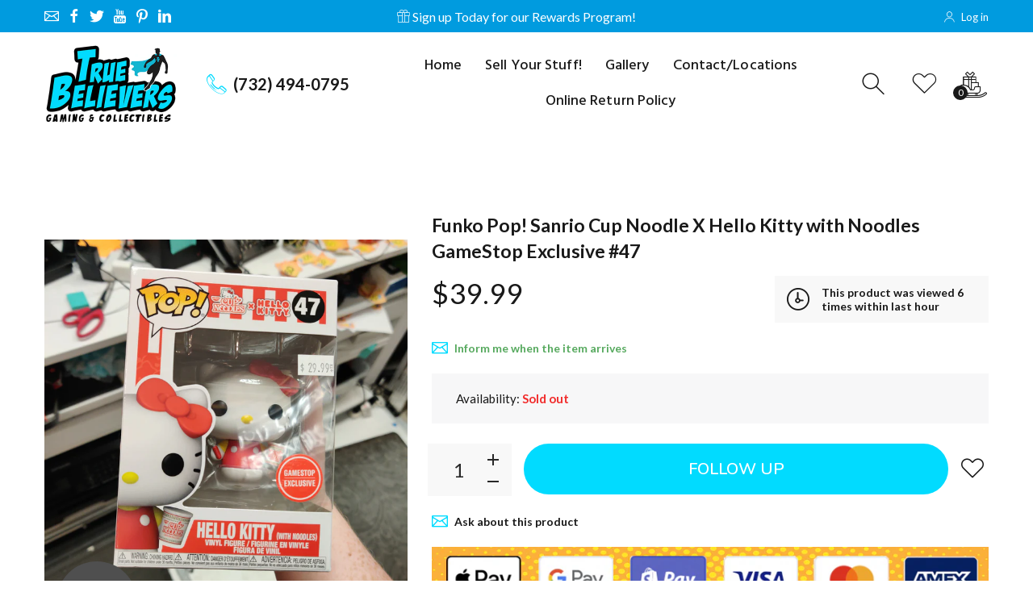

--- FILE ---
content_type: text/html; charset=utf-8
request_url: https://shoptruebelievers.com/products/funko-pop-sanrio-cup-noodle-x-hello-kitty-with-noodles-gamestop-exclusive-47
body_size: 23187
content:
<!doctype html>
<html class="no-js" lang="en">
<head>


     <!--Version 2.4    RELEASE-->
<meta charset="utf-8">
<meta http-equiv="X-UA-Compatible" content="IE=edge,chrome=1">
<meta name="viewport" content="width=device-width,initial-scale=1,minimum-scale=1">
<meta name="theme-color" content="">
<link rel="canonical" href="https://shoptruebelievers.com/products/funko-pop-sanrio-cup-noodle-x-hello-kitty-with-noodles-gamestop-exclusive-47"><link rel="shortcut icon" href="//shoptruebelievers.com/cdn/shop/files/favicon_copy_32x32.png?v=1614344242" type="image/png"><title>Funko Pop! Sanrio Cup Noodle X Hello Kitty with Noodles GameStop Exclu
&ndash; True Believers Gaming and Collectibles</title><!-- /snippets/social-meta-tags.liquid -->




<meta property="og:site_name" content="True Believers Gaming and Collectibles">
<meta property="og:url" content="https://shoptruebelievers.com/products/funko-pop-sanrio-cup-noodle-x-hello-kitty-with-noodles-gamestop-exclusive-47">
<meta property="og:title" content="Funko Pop! Sanrio Cup Noodle X Hello Kitty with Noodles GameStop Exclusive #47">
<meta property="og:type" content="product">
<meta property="og:description" content="We're your one-stop-shop for everything fun & cool! New & Vintage Toys, Collectibles, Funko! Pops, Video Games, Clothing & Accessories, and SO MUCH MORE! We have thousands of items for kids & adults, and our friendly & knowledgeable staff is always here to help.">

  <meta property="og:price:amount" content="39.99">
  <meta property="og:price:currency" content="USD">

<meta property="og:image" content="http://shoptruebelievers.com/cdn/shop/products/1673629850341_1200x1200.jpg?v=1673629868">
<meta property="og:image:secure_url" content="https://shoptruebelievers.com/cdn/shop/products/1673629850341_1200x1200.jpg?v=1673629868">


  <meta name="twitter:site" content="@#">

<meta name="twitter:card" content="summary_large_image">
<meta name="twitter:title" content="Funko Pop! Sanrio Cup Noodle X Hello Kitty with Noodles GameStop Exclusive #47">
<meta name="twitter:description" content="We're your one-stop-shop for everything fun & cool! New & Vintage Toys, Collectibles, Funko! Pops, Video Games, Clothing & Accessories, and SO MUCH MORE! We have thousands of items for kids & adults, and our friendly & knowledgeable staff is always here to help.">


<link rel="preconnect" href="//fonts.shopifycdn.com">
<link rel="preconnect" href="//fonts.googleapis.com" crossorigin>
<link rel="dns-prefetch" href="//fonts.googleapis.com">
<link rel="dns-prefetch" href="//productreviews.shopifycdn.com">
<link rel="dns-prefetch" href="//cdn.shopify.com">

<link rel="preload" href="//shoptruebelievers.com/cdn/shop/t/2/assets/vendor.min.css?v=7576773558874982681610749043" as="style">




	<link href="https://fonts.googleapis.com/css2?family=Hind:ital,wght@0,300;0,400;0,500;0,600;0,700;0,800;0,900;1,400;1,500;1,600;1,700;1,800;1,900&display=swap" rel="stylesheet">



<link href="https://fonts.googleapis.com/css2?family=Lato:ital,wght@0,300;0,400;0,500;0,600;0,700;0,800;0,900;1,400;1,500;1,600;1,700;1,800;1,900&display=swap" rel="stylesheet">



	<link href="https://fonts.googleapis.com/css2?family=Nunito:ital,wght@0,300;0,400;0,500;0,600;0,700;0,800;0,900;1,400;1,500;1,600;1,700;1,800;1,900&display=swap" rel="stylesheet">




<style>
    :root {
    --settings_gallery_width: unset;
}

body:not(.is-icons-loaded):not(.documentLoad) .wishlist-qty,
body:not(.is-icons-loaded):not(.documentLoad) .minicart-qty,
body:not(.is-icons-loaded):not(.documentLoad) .minicart-total,
body:not(.is-icons-loaded):not(.documentLoad) .mmenu > li > a:not(:only-child):after,
body:not(.is-icons-loaded):not(.documentLoad) [class^="icon-"],
body:not(.is-icons-loaded):not(.documentLoad) [class*=" icon-"],
body:not(.is-icons-loaded):not(.documentLoad) .select-wrapper:before {
    opacity: 0;
}

@media (min-width: 992px) {
    .col-lg-custom {
        max-width: var(--settings_gallery_width) !important;
        flex: 0 0 var(--settings_gallery_width) !important;
    }

    .col-lg-custom-rigth {
        max-width: calc(100% - var(--settings_gallery_width)) !important;
        flex: 0 0 calc(100% - var(--settings_gallery_width)) !important;
    }
}

.hdr-wrap .container, .page-footer .container,
.footer-sticky .container,
.holder:not(.fullwidth) .container:not(.coming-soon-block) {
    max-width: 1200px !important;
}

.holder-subscribe-full.holder-subscribe--compact > .container {
    max-width: 1170px !important;
}

.fancybox-thumbs__list a {
    width: 75px;
    height: 96.375px !important;
    max-height: none !important;
    background-size: auto 100%;
    background: transparent;
}


</style>

<link href="//shoptruebelievers.com/cdn/shop/t/2/assets/vendor.min.css?v=7576773558874982681610749043" rel="stylesheet">

<link rel="preload" href="//shoptruebelievers.com/cdn/shop/t/2/assets/bootstrap.min.css?v=171415786481731916401610749017" as="style">
<link rel="preload" href="//shoptruebelievers.com/cdn/shop/t/2/assets/style.css?v=137477444281483591611610912284" as="style">
<link href="//shoptruebelievers.com/cdn/shop/t/2/assets/bootstrap.min.css?v=171415786481731916401610749017" rel="stylesheet">
<link href="//shoptruebelievers.com/cdn/shop/t/2/assets/style.css?v=137477444281483591611610912284" rel="stylesheet" type="text/css" media="all" />

<noscript id="deferred-styles">
    <link href="//shoptruebelievers.com/cdn/shop/t/2/assets/icons.css?v=15157405996407995341610749025" rel="stylesheet" type="text/css" media="all" />
</noscript >

<link href="//shoptruebelievers.com/cdn/shop/t/2/assets/custom.css?v=111603181540343972631610749019" rel="stylesheet" type="text/css" media="all" />

<script>
	function loadIconFonts() {
		var iconfont = new FontFace('icon-foxic', 'url(//shoptruebelievers.com/cdn/shop/t/2/assets/icon-foxic.woff?v=135573885915568660681610749025)');
		iconfont.load().then(function(loaded_face) {
			document.fonts.add(loaded_face);
			setTimeout(function () {
				document.body.classList.add('is-icons-loaded');
			}, 1000);
		})
	}
	document.addEventListener("DOMContentLoaded", loadIconFonts);
	setTimeout(function () {
		document.body.classList.add('is-icons-loaded');
	}, 3000);
	var loadDeferredStyles = function() {
		if($('#deferred-styles').length){
			var addStylesNode = document.getElementById("deferred-styles");
			var replacement = document.createElement("div");
			replacement.innerHTML = addStylesNode.textContent;
			document.body.appendChild(replacement)
			addStylesNode.parentElement.removeChild(addStylesNode);
		}
	};
	var raf = window.requestAnimationFrame || window.mozRequestAnimationFrame ||
		window.webkitRequestAnimationFrame || window.msRequestAnimationFrame;
	if (raf) raf(function() { window.setTimeout(loadDeferredStyles, 0); });
	else window.addEventListener('load', loadDeferredStyles);
	window.js_helper = {};
	js_helper = {
		strings: {
			addToCart: "Add to cart",
			soldOut: "Sold out",
			in_stock: "In stock",
			unavailable: "Unavailable",
			regularPrice: "Regular price",
			salePrice: "Sale price",
			sale: "Sale",
			adding: "Adding..",
			added: "In cart",
			error: "Some items became unavailable",
			remove: "Remove",
			quantity: "Quantity",
			ufortunately_left: "Unfortunately, left ",
			left_in_stock_2: "in stock",
			send_inform: "I am waiting for this item",
			view_full_info: "View Full Info",
			quick_view: "QUICK VIEW",
			remove_from_wishlist: "Remove From Wishlist",
		},
		moneyFormat: "${{amount}}",
		moneyFormatWithCurrency: "${{amount}} USD",
		cart : {"note":null,"attributes":{},"original_total_price":0,"total_price":0,"total_discount":0,"total_weight":0.0,"item_count":0,"items":[],"requires_shipping":false,"currency":"USD","items_subtotal_price":0,"cart_level_discount_applications":[],"checkout_charge_amount":0},
		date:{
			monday:                  "Monday",
			tuesday:                 "Tuesday",
			wednesday:               "Wednesday",
			thursday:                "Thursday",
			friday:                  "Friday",
			saturday:                "Saturday",
			sunday:                  "Sunday",
			mon:                     "Mon",
			tue:                     "Tue",
			wed:                     "Wed",
			thu:                     "Thu",
			fri:                     "Fri",
			sat:                     "Sat",
			sun:                     "Sun",
			january:                 "January",
			february:                "February",
			march:                   "March",
			april:                   "April",
			may:                     "May",
			june:                    "June",
			july:                    "July",
			august:                  "August",
			september:               "September",
			october:                 "October",
			november:                "November",
			december:                "December",
			jan:                     "Jan",
			feb:                     "Feb",
			mar:                     "Mar",
			apr:                     "Apr",
			may:                     "May",
			jun:                     "Jun",
			jul:                     "Jul",
			aug:                     "Aug",
			sep:                     "Sep",
			oct:                     "Oct",
			nov:                     "Nov",
			dec:                     "Dec"
		}
	}
	document.documentElement.className = document.documentElement.className.replace('no-js', 'js');
</script>
<link href="//shoptruebelievers.com/cdn/shop/t/2/assets/jquery.min.js?v=60938658743091704111610749033" rel="preload" as="script">
<link href="//shoptruebelievers.com/cdn/shop/t/2/assets/lazysizes.js?v=48620573112263988951610749034" rel="preload" as="script">
<script src="//shoptruebelievers.com/cdn/shop/t/2/assets/jquery.min.js?v=60938658743091704111610749033"></script>
<script src="//shoptruebelievers.com/cdn/shop/t/2/assets/lazysizes.js?v=48620573112263988951610749034" async="async"></script>
     <script>window.performance && window.performance.mark && window.performance.mark('shopify.content_for_header.start');</script><meta id="shopify-digital-wallet" name="shopify-digital-wallet" content="/46516732070/digital_wallets/dialog">
<meta name="shopify-checkout-api-token" content="eafd71c93aa6b001ef5e1b34ae5809dc">
<meta id="in-context-paypal-metadata" data-shop-id="46516732070" data-venmo-supported="false" data-environment="production" data-locale="en_US" data-paypal-v4="true" data-currency="USD">
<link rel="alternate" type="application/json+oembed" href="https://shoptruebelievers.com/products/funko-pop-sanrio-cup-noodle-x-hello-kitty-with-noodles-gamestop-exclusive-47.oembed">
<script async="async" src="/checkouts/internal/preloads.js?locale=en-US"></script>
<link rel="preconnect" href="https://shop.app" crossorigin="anonymous">
<script async="async" src="https://shop.app/checkouts/internal/preloads.js?locale=en-US&shop_id=46516732070" crossorigin="anonymous"></script>
<script id="apple-pay-shop-capabilities" type="application/json">{"shopId":46516732070,"countryCode":"US","currencyCode":"USD","merchantCapabilities":["supports3DS"],"merchantId":"gid:\/\/shopify\/Shop\/46516732070","merchantName":"True Believers Gaming and Collectibles","requiredBillingContactFields":["postalAddress","email"],"requiredShippingContactFields":["postalAddress","email"],"shippingType":"shipping","supportedNetworks":["visa","masterCard","amex","discover","elo","jcb"],"total":{"type":"pending","label":"True Believers Gaming and Collectibles","amount":"1.00"},"shopifyPaymentsEnabled":true,"supportsSubscriptions":true}</script>
<script id="shopify-features" type="application/json">{"accessToken":"eafd71c93aa6b001ef5e1b34ae5809dc","betas":["rich-media-storefront-analytics"],"domain":"shoptruebelievers.com","predictiveSearch":true,"shopId":46516732070,"locale":"en"}</script>
<script>var Shopify = Shopify || {};
Shopify.shop = "true-believers-llc.myshopify.com";
Shopify.locale = "en";
Shopify.currency = {"active":"USD","rate":"1.0"};
Shopify.country = "US";
Shopify.theme = {"name":"Install-me-foxic-shopify-theme-2-4","id":117639413926,"schema_name":"Foxic","schema_version":"2.4","theme_store_id":null,"role":"main"};
Shopify.theme.handle = "null";
Shopify.theme.style = {"id":null,"handle":null};
Shopify.cdnHost = "shoptruebelievers.com/cdn";
Shopify.routes = Shopify.routes || {};
Shopify.routes.root = "/";</script>
<script type="module">!function(o){(o.Shopify=o.Shopify||{}).modules=!0}(window);</script>
<script>!function(o){function n(){var o=[];function n(){o.push(Array.prototype.slice.apply(arguments))}return n.q=o,n}var t=o.Shopify=o.Shopify||{};t.loadFeatures=n(),t.autoloadFeatures=n()}(window);</script>
<script>
  window.ShopifyPay = window.ShopifyPay || {};
  window.ShopifyPay.apiHost = "shop.app\/pay";
  window.ShopifyPay.redirectState = null;
</script>
<script id="shop-js-analytics" type="application/json">{"pageType":"product"}</script>
<script defer="defer" async type="module" src="//shoptruebelievers.com/cdn/shopifycloud/shop-js/modules/v2/client.init-shop-cart-sync_BdyHc3Nr.en.esm.js"></script>
<script defer="defer" async type="module" src="//shoptruebelievers.com/cdn/shopifycloud/shop-js/modules/v2/chunk.common_Daul8nwZ.esm.js"></script>
<script type="module">
  await import("//shoptruebelievers.com/cdn/shopifycloud/shop-js/modules/v2/client.init-shop-cart-sync_BdyHc3Nr.en.esm.js");
await import("//shoptruebelievers.com/cdn/shopifycloud/shop-js/modules/v2/chunk.common_Daul8nwZ.esm.js");

  window.Shopify.SignInWithShop?.initShopCartSync?.({"fedCMEnabled":true,"windoidEnabled":true});

</script>
<script>
  window.Shopify = window.Shopify || {};
  if (!window.Shopify.featureAssets) window.Shopify.featureAssets = {};
  window.Shopify.featureAssets['shop-js'] = {"shop-cart-sync":["modules/v2/client.shop-cart-sync_QYOiDySF.en.esm.js","modules/v2/chunk.common_Daul8nwZ.esm.js"],"init-fed-cm":["modules/v2/client.init-fed-cm_DchLp9rc.en.esm.js","modules/v2/chunk.common_Daul8nwZ.esm.js"],"shop-button":["modules/v2/client.shop-button_OV7bAJc5.en.esm.js","modules/v2/chunk.common_Daul8nwZ.esm.js"],"init-windoid":["modules/v2/client.init-windoid_DwxFKQ8e.en.esm.js","modules/v2/chunk.common_Daul8nwZ.esm.js"],"shop-cash-offers":["modules/v2/client.shop-cash-offers_DWtL6Bq3.en.esm.js","modules/v2/chunk.common_Daul8nwZ.esm.js","modules/v2/chunk.modal_CQq8HTM6.esm.js"],"shop-toast-manager":["modules/v2/client.shop-toast-manager_CX9r1SjA.en.esm.js","modules/v2/chunk.common_Daul8nwZ.esm.js"],"init-shop-email-lookup-coordinator":["modules/v2/client.init-shop-email-lookup-coordinator_UhKnw74l.en.esm.js","modules/v2/chunk.common_Daul8nwZ.esm.js"],"pay-button":["modules/v2/client.pay-button_DzxNnLDY.en.esm.js","modules/v2/chunk.common_Daul8nwZ.esm.js"],"avatar":["modules/v2/client.avatar_BTnouDA3.en.esm.js"],"init-shop-cart-sync":["modules/v2/client.init-shop-cart-sync_BdyHc3Nr.en.esm.js","modules/v2/chunk.common_Daul8nwZ.esm.js"],"shop-login-button":["modules/v2/client.shop-login-button_D8B466_1.en.esm.js","modules/v2/chunk.common_Daul8nwZ.esm.js","modules/v2/chunk.modal_CQq8HTM6.esm.js"],"init-customer-accounts-sign-up":["modules/v2/client.init-customer-accounts-sign-up_C8fpPm4i.en.esm.js","modules/v2/client.shop-login-button_D8B466_1.en.esm.js","modules/v2/chunk.common_Daul8nwZ.esm.js","modules/v2/chunk.modal_CQq8HTM6.esm.js"],"init-shop-for-new-customer-accounts":["modules/v2/client.init-shop-for-new-customer-accounts_CVTO0Ztu.en.esm.js","modules/v2/client.shop-login-button_D8B466_1.en.esm.js","modules/v2/chunk.common_Daul8nwZ.esm.js","modules/v2/chunk.modal_CQq8HTM6.esm.js"],"init-customer-accounts":["modules/v2/client.init-customer-accounts_dRgKMfrE.en.esm.js","modules/v2/client.shop-login-button_D8B466_1.en.esm.js","modules/v2/chunk.common_Daul8nwZ.esm.js","modules/v2/chunk.modal_CQq8HTM6.esm.js"],"shop-follow-button":["modules/v2/client.shop-follow-button_CkZpjEct.en.esm.js","modules/v2/chunk.common_Daul8nwZ.esm.js","modules/v2/chunk.modal_CQq8HTM6.esm.js"],"lead-capture":["modules/v2/client.lead-capture_BntHBhfp.en.esm.js","modules/v2/chunk.common_Daul8nwZ.esm.js","modules/v2/chunk.modal_CQq8HTM6.esm.js"],"checkout-modal":["modules/v2/client.checkout-modal_CfxcYbTm.en.esm.js","modules/v2/chunk.common_Daul8nwZ.esm.js","modules/v2/chunk.modal_CQq8HTM6.esm.js"],"shop-login":["modules/v2/client.shop-login_Da4GZ2H6.en.esm.js","modules/v2/chunk.common_Daul8nwZ.esm.js","modules/v2/chunk.modal_CQq8HTM6.esm.js"],"payment-terms":["modules/v2/client.payment-terms_MV4M3zvL.en.esm.js","modules/v2/chunk.common_Daul8nwZ.esm.js","modules/v2/chunk.modal_CQq8HTM6.esm.js"]};
</script>
<script>(function() {
  var isLoaded = false;
  function asyncLoad() {
    if (isLoaded) return;
    isLoaded = true;
    var urls = ["https:\/\/js.smile.io\/v1\/smile-shopify.js?shop=true-believers-llc.myshopify.com"];
    for (var i = 0; i < urls.length; i++) {
      var s = document.createElement('script');
      s.type = 'text/javascript';
      s.async = true;
      s.src = urls[i];
      var x = document.getElementsByTagName('script')[0];
      x.parentNode.insertBefore(s, x);
    }
  };
  if(window.attachEvent) {
    window.attachEvent('onload', asyncLoad);
  } else {
    window.addEventListener('load', asyncLoad, false);
  }
})();</script>
<script id="__st">var __st={"a":46516732070,"offset":-18000,"reqid":"ceac10d4-d614-47f8-9af3-fa98f8101971-1769010162","pageurl":"shoptruebelievers.com\/products\/funko-pop-sanrio-cup-noodle-x-hello-kitty-with-noodles-gamestop-exclusive-47","u":"664be8f4ab80","p":"product","rtyp":"product","rid":7040662864038};</script>
<script>window.ShopifyPaypalV4VisibilityTracking = true;</script>
<script id="captcha-bootstrap">!function(){'use strict';const t='contact',e='account',n='new_comment',o=[[t,t],['blogs',n],['comments',n],[t,'customer']],c=[[e,'customer_login'],[e,'guest_login'],[e,'recover_customer_password'],[e,'create_customer']],r=t=>t.map((([t,e])=>`form[action*='/${t}']:not([data-nocaptcha='true']) input[name='form_type'][value='${e}']`)).join(','),a=t=>()=>t?[...document.querySelectorAll(t)].map((t=>t.form)):[];function s(){const t=[...o],e=r(t);return a(e)}const i='password',u='form_key',d=['recaptcha-v3-token','g-recaptcha-response','h-captcha-response',i],f=()=>{try{return window.sessionStorage}catch{return}},m='__shopify_v',_=t=>t.elements[u];function p(t,e,n=!1){try{const o=window.sessionStorage,c=JSON.parse(o.getItem(e)),{data:r}=function(t){const{data:e,action:n}=t;return t[m]||n?{data:e,action:n}:{data:t,action:n}}(c);for(const[e,n]of Object.entries(r))t.elements[e]&&(t.elements[e].value=n);n&&o.removeItem(e)}catch(o){console.error('form repopulation failed',{error:o})}}const l='form_type',E='cptcha';function T(t){t.dataset[E]=!0}const w=window,h=w.document,L='Shopify',v='ce_forms',y='captcha';let A=!1;((t,e)=>{const n=(g='f06e6c50-85a8-45c8-87d0-21a2b65856fe',I='https://cdn.shopify.com/shopifycloud/storefront-forms-hcaptcha/ce_storefront_forms_captcha_hcaptcha.v1.5.2.iife.js',D={infoText:'Protected by hCaptcha',privacyText:'Privacy',termsText:'Terms'},(t,e,n)=>{const o=w[L][v],c=o.bindForm;if(c)return c(t,g,e,D).then(n);var r;o.q.push([[t,g,e,D],n]),r=I,A||(h.body.append(Object.assign(h.createElement('script'),{id:'captcha-provider',async:!0,src:r})),A=!0)});var g,I,D;w[L]=w[L]||{},w[L][v]=w[L][v]||{},w[L][v].q=[],w[L][y]=w[L][y]||{},w[L][y].protect=function(t,e){n(t,void 0,e),T(t)},Object.freeze(w[L][y]),function(t,e,n,w,h,L){const[v,y,A,g]=function(t,e,n){const i=e?o:[],u=t?c:[],d=[...i,...u],f=r(d),m=r(i),_=r(d.filter((([t,e])=>n.includes(e))));return[a(f),a(m),a(_),s()]}(w,h,L),I=t=>{const e=t.target;return e instanceof HTMLFormElement?e:e&&e.form},D=t=>v().includes(t);t.addEventListener('submit',(t=>{const e=I(t);if(!e)return;const n=D(e)&&!e.dataset.hcaptchaBound&&!e.dataset.recaptchaBound,o=_(e),c=g().includes(e)&&(!o||!o.value);(n||c)&&t.preventDefault(),c&&!n&&(function(t){try{if(!f())return;!function(t){const e=f();if(!e)return;const n=_(t);if(!n)return;const o=n.value;o&&e.removeItem(o)}(t);const e=Array.from(Array(32),(()=>Math.random().toString(36)[2])).join('');!function(t,e){_(t)||t.append(Object.assign(document.createElement('input'),{type:'hidden',name:u})),t.elements[u].value=e}(t,e),function(t,e){const n=f();if(!n)return;const o=[...t.querySelectorAll(`input[type='${i}']`)].map((({name:t})=>t)),c=[...d,...o],r={};for(const[a,s]of new FormData(t).entries())c.includes(a)||(r[a]=s);n.setItem(e,JSON.stringify({[m]:1,action:t.action,data:r}))}(t,e)}catch(e){console.error('failed to persist form',e)}}(e),e.submit())}));const S=(t,e)=>{t&&!t.dataset[E]&&(n(t,e.some((e=>e===t))),T(t))};for(const o of['focusin','change'])t.addEventListener(o,(t=>{const e=I(t);D(e)&&S(e,y())}));const B=e.get('form_key'),M=e.get(l),P=B&&M;t.addEventListener('DOMContentLoaded',(()=>{const t=y();if(P)for(const e of t)e.elements[l].value===M&&p(e,B);[...new Set([...A(),...v().filter((t=>'true'===t.dataset.shopifyCaptcha))])].forEach((e=>S(e,t)))}))}(h,new URLSearchParams(w.location.search),n,t,e,['guest_login'])})(!0,!0)}();</script>
<script integrity="sha256-4kQ18oKyAcykRKYeNunJcIwy7WH5gtpwJnB7kiuLZ1E=" data-source-attribution="shopify.loadfeatures" defer="defer" src="//shoptruebelievers.com/cdn/shopifycloud/storefront/assets/storefront/load_feature-a0a9edcb.js" crossorigin="anonymous"></script>
<script crossorigin="anonymous" defer="defer" src="//shoptruebelievers.com/cdn/shopifycloud/storefront/assets/shopify_pay/storefront-65b4c6d7.js?v=20250812"></script>
<script data-source-attribution="shopify.dynamic_checkout.dynamic.init">var Shopify=Shopify||{};Shopify.PaymentButton=Shopify.PaymentButton||{isStorefrontPortableWallets:!0,init:function(){window.Shopify.PaymentButton.init=function(){};var t=document.createElement("script");t.src="https://shoptruebelievers.com/cdn/shopifycloud/portable-wallets/latest/portable-wallets.en.js",t.type="module",document.head.appendChild(t)}};
</script>
<script data-source-attribution="shopify.dynamic_checkout.buyer_consent">
  function portableWalletsHideBuyerConsent(e){var t=document.getElementById("shopify-buyer-consent"),n=document.getElementById("shopify-subscription-policy-button");t&&n&&(t.classList.add("hidden"),t.setAttribute("aria-hidden","true"),n.removeEventListener("click",e))}function portableWalletsShowBuyerConsent(e){var t=document.getElementById("shopify-buyer-consent"),n=document.getElementById("shopify-subscription-policy-button");t&&n&&(t.classList.remove("hidden"),t.removeAttribute("aria-hidden"),n.addEventListener("click",e))}window.Shopify?.PaymentButton&&(window.Shopify.PaymentButton.hideBuyerConsent=portableWalletsHideBuyerConsent,window.Shopify.PaymentButton.showBuyerConsent=portableWalletsShowBuyerConsent);
</script>
<script>
  function portableWalletsCleanup(e){e&&e.src&&console.error("Failed to load portable wallets script "+e.src);var t=document.querySelectorAll("shopify-accelerated-checkout .shopify-payment-button__skeleton, shopify-accelerated-checkout-cart .wallet-cart-button__skeleton"),e=document.getElementById("shopify-buyer-consent");for(let e=0;e<t.length;e++)t[e].remove();e&&e.remove()}function portableWalletsNotLoadedAsModule(e){e instanceof ErrorEvent&&"string"==typeof e.message&&e.message.includes("import.meta")&&"string"==typeof e.filename&&e.filename.includes("portable-wallets")&&(window.removeEventListener("error",portableWalletsNotLoadedAsModule),window.Shopify.PaymentButton.failedToLoad=e,"loading"===document.readyState?document.addEventListener("DOMContentLoaded",window.Shopify.PaymentButton.init):window.Shopify.PaymentButton.init())}window.addEventListener("error",portableWalletsNotLoadedAsModule);
</script>

<script type="module" src="https://shoptruebelievers.com/cdn/shopifycloud/portable-wallets/latest/portable-wallets.en.js" onError="portableWalletsCleanup(this)" crossorigin="anonymous"></script>
<script nomodule>
  document.addEventListener("DOMContentLoaded", portableWalletsCleanup);
</script>

<link id="shopify-accelerated-checkout-styles" rel="stylesheet" media="screen" href="https://shoptruebelievers.com/cdn/shopifycloud/portable-wallets/latest/accelerated-checkout-backwards-compat.css" crossorigin="anonymous">
<style id="shopify-accelerated-checkout-cart">
        #shopify-buyer-consent {
  margin-top: 1em;
  display: inline-block;
  width: 100%;
}

#shopify-buyer-consent.hidden {
  display: none;
}

#shopify-subscription-policy-button {
  background: none;
  border: none;
  padding: 0;
  text-decoration: underline;
  font-size: inherit;
  cursor: pointer;
}

#shopify-subscription-policy-button::before {
  box-shadow: none;
}

      </style>

<script>window.performance && window.performance.mark && window.performance.mark('shopify.content_for_header.end');</script>
 

 <link href="https://monorail-edge.shopifysvc.com" rel="dns-prefetch">
<script>(function(){if ("sendBeacon" in navigator && "performance" in window) {try {var session_token_from_headers = performance.getEntriesByType('navigation')[0].serverTiming.find(x => x.name == '_s').description;} catch {var session_token_from_headers = undefined;}var session_cookie_matches = document.cookie.match(/_shopify_s=([^;]*)/);var session_token_from_cookie = session_cookie_matches && session_cookie_matches.length === 2 ? session_cookie_matches[1] : "";var session_token = session_token_from_headers || session_token_from_cookie || "";function handle_abandonment_event(e) {var entries = performance.getEntries().filter(function(entry) {return /monorail-edge.shopifysvc.com/.test(entry.name);});if (!window.abandonment_tracked && entries.length === 0) {window.abandonment_tracked = true;var currentMs = Date.now();var navigation_start = performance.timing.navigationStart;var payload = {shop_id: 46516732070,url: window.location.href,navigation_start,duration: currentMs - navigation_start,session_token,page_type: "product"};window.navigator.sendBeacon("https://monorail-edge.shopifysvc.com/v1/produce", JSON.stringify({schema_id: "online_store_buyer_site_abandonment/1.1",payload: payload,metadata: {event_created_at_ms: currentMs,event_sent_at_ms: currentMs}}));}}window.addEventListener('pagehide', handle_abandonment_event);}}());</script>
<script id="web-pixels-manager-setup">(function e(e,d,r,n,o){if(void 0===o&&(o={}),!Boolean(null===(a=null===(i=window.Shopify)||void 0===i?void 0:i.analytics)||void 0===a?void 0:a.replayQueue)){var i,a;window.Shopify=window.Shopify||{};var t=window.Shopify;t.analytics=t.analytics||{};var s=t.analytics;s.replayQueue=[],s.publish=function(e,d,r){return s.replayQueue.push([e,d,r]),!0};try{self.performance.mark("wpm:start")}catch(e){}var l=function(){var e={modern:/Edge?\/(1{2}[4-9]|1[2-9]\d|[2-9]\d{2}|\d{4,})\.\d+(\.\d+|)|Firefox\/(1{2}[4-9]|1[2-9]\d|[2-9]\d{2}|\d{4,})\.\d+(\.\d+|)|Chrom(ium|e)\/(9{2}|\d{3,})\.\d+(\.\d+|)|(Maci|X1{2}).+ Version\/(15\.\d+|(1[6-9]|[2-9]\d|\d{3,})\.\d+)([,.]\d+|)( \(\w+\)|)( Mobile\/\w+|) Safari\/|Chrome.+OPR\/(9{2}|\d{3,})\.\d+\.\d+|(CPU[ +]OS|iPhone[ +]OS|CPU[ +]iPhone|CPU IPhone OS|CPU iPad OS)[ +]+(15[._]\d+|(1[6-9]|[2-9]\d|\d{3,})[._]\d+)([._]\d+|)|Android:?[ /-](13[3-9]|1[4-9]\d|[2-9]\d{2}|\d{4,})(\.\d+|)(\.\d+|)|Android.+Firefox\/(13[5-9]|1[4-9]\d|[2-9]\d{2}|\d{4,})\.\d+(\.\d+|)|Android.+Chrom(ium|e)\/(13[3-9]|1[4-9]\d|[2-9]\d{2}|\d{4,})\.\d+(\.\d+|)|SamsungBrowser\/([2-9]\d|\d{3,})\.\d+/,legacy:/Edge?\/(1[6-9]|[2-9]\d|\d{3,})\.\d+(\.\d+|)|Firefox\/(5[4-9]|[6-9]\d|\d{3,})\.\d+(\.\d+|)|Chrom(ium|e)\/(5[1-9]|[6-9]\d|\d{3,})\.\d+(\.\d+|)([\d.]+$|.*Safari\/(?![\d.]+ Edge\/[\d.]+$))|(Maci|X1{2}).+ Version\/(10\.\d+|(1[1-9]|[2-9]\d|\d{3,})\.\d+)([,.]\d+|)( \(\w+\)|)( Mobile\/\w+|) Safari\/|Chrome.+OPR\/(3[89]|[4-9]\d|\d{3,})\.\d+\.\d+|(CPU[ +]OS|iPhone[ +]OS|CPU[ +]iPhone|CPU IPhone OS|CPU iPad OS)[ +]+(10[._]\d+|(1[1-9]|[2-9]\d|\d{3,})[._]\d+)([._]\d+|)|Android:?[ /-](13[3-9]|1[4-9]\d|[2-9]\d{2}|\d{4,})(\.\d+|)(\.\d+|)|Mobile Safari.+OPR\/([89]\d|\d{3,})\.\d+\.\d+|Android.+Firefox\/(13[5-9]|1[4-9]\d|[2-9]\d{2}|\d{4,})\.\d+(\.\d+|)|Android.+Chrom(ium|e)\/(13[3-9]|1[4-9]\d|[2-9]\d{2}|\d{4,})\.\d+(\.\d+|)|Android.+(UC? ?Browser|UCWEB|U3)[ /]?(15\.([5-9]|\d{2,})|(1[6-9]|[2-9]\d|\d{3,})\.\d+)\.\d+|SamsungBrowser\/(5\.\d+|([6-9]|\d{2,})\.\d+)|Android.+MQ{2}Browser\/(14(\.(9|\d{2,})|)|(1[5-9]|[2-9]\d|\d{3,})(\.\d+|))(\.\d+|)|K[Aa][Ii]OS\/(3\.\d+|([4-9]|\d{2,})\.\d+)(\.\d+|)/},d=e.modern,r=e.legacy,n=navigator.userAgent;return n.match(d)?"modern":n.match(r)?"legacy":"unknown"}(),u="modern"===l?"modern":"legacy",c=(null!=n?n:{modern:"",legacy:""})[u],f=function(e){return[e.baseUrl,"/wpm","/b",e.hashVersion,"modern"===e.buildTarget?"m":"l",".js"].join("")}({baseUrl:d,hashVersion:r,buildTarget:u}),m=function(e){var d=e.version,r=e.bundleTarget,n=e.surface,o=e.pageUrl,i=e.monorailEndpoint;return{emit:function(e){var a=e.status,t=e.errorMsg,s=(new Date).getTime(),l=JSON.stringify({metadata:{event_sent_at_ms:s},events:[{schema_id:"web_pixels_manager_load/3.1",payload:{version:d,bundle_target:r,page_url:o,status:a,surface:n,error_msg:t},metadata:{event_created_at_ms:s}}]});if(!i)return console&&console.warn&&console.warn("[Web Pixels Manager] No Monorail endpoint provided, skipping logging."),!1;try{return self.navigator.sendBeacon.bind(self.navigator)(i,l)}catch(e){}var u=new XMLHttpRequest;try{return u.open("POST",i,!0),u.setRequestHeader("Content-Type","text/plain"),u.send(l),!0}catch(e){return console&&console.warn&&console.warn("[Web Pixels Manager] Got an unhandled error while logging to Monorail."),!1}}}}({version:r,bundleTarget:l,surface:e.surface,pageUrl:self.location.href,monorailEndpoint:e.monorailEndpoint});try{o.browserTarget=l,function(e){var d=e.src,r=e.async,n=void 0===r||r,o=e.onload,i=e.onerror,a=e.sri,t=e.scriptDataAttributes,s=void 0===t?{}:t,l=document.createElement("script"),u=document.querySelector("head"),c=document.querySelector("body");if(l.async=n,l.src=d,a&&(l.integrity=a,l.crossOrigin="anonymous"),s)for(var f in s)if(Object.prototype.hasOwnProperty.call(s,f))try{l.dataset[f]=s[f]}catch(e){}if(o&&l.addEventListener("load",o),i&&l.addEventListener("error",i),u)u.appendChild(l);else{if(!c)throw new Error("Did not find a head or body element to append the script");c.appendChild(l)}}({src:f,async:!0,onload:function(){if(!function(){var e,d;return Boolean(null===(d=null===(e=window.Shopify)||void 0===e?void 0:e.analytics)||void 0===d?void 0:d.initialized)}()){var d=window.webPixelsManager.init(e)||void 0;if(d){var r=window.Shopify.analytics;r.replayQueue.forEach((function(e){var r=e[0],n=e[1],o=e[2];d.publishCustomEvent(r,n,o)})),r.replayQueue=[],r.publish=d.publishCustomEvent,r.visitor=d.visitor,r.initialized=!0}}},onerror:function(){return m.emit({status:"failed",errorMsg:"".concat(f," has failed to load")})},sri:function(e){var d=/^sha384-[A-Za-z0-9+/=]+$/;return"string"==typeof e&&d.test(e)}(c)?c:"",scriptDataAttributes:o}),m.emit({status:"loading"})}catch(e){m.emit({status:"failed",errorMsg:(null==e?void 0:e.message)||"Unknown error"})}}})({shopId: 46516732070,storefrontBaseUrl: "https://shoptruebelievers.com",extensionsBaseUrl: "https://extensions.shopifycdn.com/cdn/shopifycloud/web-pixels-manager",monorailEndpoint: "https://monorail-edge.shopifysvc.com/unstable/produce_batch",surface: "storefront-renderer",enabledBetaFlags: ["2dca8a86"],webPixelsConfigList: [{"id":"shopify-app-pixel","configuration":"{}","eventPayloadVersion":"v1","runtimeContext":"STRICT","scriptVersion":"0450","apiClientId":"shopify-pixel","type":"APP","privacyPurposes":["ANALYTICS","MARKETING"]},{"id":"shopify-custom-pixel","eventPayloadVersion":"v1","runtimeContext":"LAX","scriptVersion":"0450","apiClientId":"shopify-pixel","type":"CUSTOM","privacyPurposes":["ANALYTICS","MARKETING"]}],isMerchantRequest: false,initData: {"shop":{"name":"True Believers Gaming and Collectibles","paymentSettings":{"currencyCode":"USD"},"myshopifyDomain":"true-believers-llc.myshopify.com","countryCode":"US","storefrontUrl":"https:\/\/shoptruebelievers.com"},"customer":null,"cart":null,"checkout":null,"productVariants":[{"price":{"amount":39.99,"currencyCode":"USD"},"product":{"title":"Funko Pop! Sanrio Cup Noodle X Hello Kitty with Noodles GameStop Exclusive #47","vendor":"TBBUYER1","id":"7040662864038","untranslatedTitle":"Funko Pop! Sanrio Cup Noodle X Hello Kitty with Noodles GameStop Exclusive #47","url":"\/products\/funko-pop-sanrio-cup-noodle-x-hello-kitty-with-noodles-gamestop-exclusive-47","type":"Funko"},"id":"41282498822310","image":{"src":"\/\/shoptruebelievers.com\/cdn\/shop\/products\/1673629850341.jpg?v=1673629868"},"sku":"889698561013","title":"Default Title","untranslatedTitle":"Default Title"}],"purchasingCompany":null},},"https://shoptruebelievers.com/cdn","fcfee988w5aeb613cpc8e4bc33m6693e112",{"modern":"","legacy":""},{"shopId":"46516732070","storefrontBaseUrl":"https:\/\/shoptruebelievers.com","extensionBaseUrl":"https:\/\/extensions.shopifycdn.com\/cdn\/shopifycloud\/web-pixels-manager","surface":"storefront-renderer","enabledBetaFlags":"[\"2dca8a86\"]","isMerchantRequest":"false","hashVersion":"fcfee988w5aeb613cpc8e4bc33m6693e112","publish":"custom","events":"[[\"page_viewed\",{}],[\"product_viewed\",{\"productVariant\":{\"price\":{\"amount\":39.99,\"currencyCode\":\"USD\"},\"product\":{\"title\":\"Funko Pop! Sanrio Cup Noodle X Hello Kitty with Noodles GameStop Exclusive #47\",\"vendor\":\"TBBUYER1\",\"id\":\"7040662864038\",\"untranslatedTitle\":\"Funko Pop! Sanrio Cup Noodle X Hello Kitty with Noodles GameStop Exclusive #47\",\"url\":\"\/products\/funko-pop-sanrio-cup-noodle-x-hello-kitty-with-noodles-gamestop-exclusive-47\",\"type\":\"Funko\"},\"id\":\"41282498822310\",\"image\":{\"src\":\"\/\/shoptruebelievers.com\/cdn\/shop\/products\/1673629850341.jpg?v=1673629868\"},\"sku\":\"889698561013\",\"title\":\"Default Title\",\"untranslatedTitle\":\"Default Title\"}}]]"});</script><script>
  window.ShopifyAnalytics = window.ShopifyAnalytics || {};
  window.ShopifyAnalytics.meta = window.ShopifyAnalytics.meta || {};
  window.ShopifyAnalytics.meta.currency = 'USD';
  var meta = {"product":{"id":7040662864038,"gid":"gid:\/\/shopify\/Product\/7040662864038","vendor":"TBBUYER1","type":"Funko","handle":"funko-pop-sanrio-cup-noodle-x-hello-kitty-with-noodles-gamestop-exclusive-47","variants":[{"id":41282498822310,"price":3999,"name":"Funko Pop! Sanrio Cup Noodle X Hello Kitty with Noodles GameStop Exclusive #47","public_title":null,"sku":"889698561013"}],"remote":false},"page":{"pageType":"product","resourceType":"product","resourceId":7040662864038,"requestId":"ceac10d4-d614-47f8-9af3-fa98f8101971-1769010162"}};
  for (var attr in meta) {
    window.ShopifyAnalytics.meta[attr] = meta[attr];
  }
</script>
<script class="analytics">
  (function () {
    var customDocumentWrite = function(content) {
      var jquery = null;

      if (window.jQuery) {
        jquery = window.jQuery;
      } else if (window.Checkout && window.Checkout.$) {
        jquery = window.Checkout.$;
      }

      if (jquery) {
        jquery('body').append(content);
      }
    };

    var hasLoggedConversion = function(token) {
      if (token) {
        return document.cookie.indexOf('loggedConversion=' + token) !== -1;
      }
      return false;
    }

    var setCookieIfConversion = function(token) {
      if (token) {
        var twoMonthsFromNow = new Date(Date.now());
        twoMonthsFromNow.setMonth(twoMonthsFromNow.getMonth() + 2);

        document.cookie = 'loggedConversion=' + token + '; expires=' + twoMonthsFromNow;
      }
    }

    var trekkie = window.ShopifyAnalytics.lib = window.trekkie = window.trekkie || [];
    if (trekkie.integrations) {
      return;
    }
    trekkie.methods = [
      'identify',
      'page',
      'ready',
      'track',
      'trackForm',
      'trackLink'
    ];
    trekkie.factory = function(method) {
      return function() {
        var args = Array.prototype.slice.call(arguments);
        args.unshift(method);
        trekkie.push(args);
        return trekkie;
      };
    };
    for (var i = 0; i < trekkie.methods.length; i++) {
      var key = trekkie.methods[i];
      trekkie[key] = trekkie.factory(key);
    }
    trekkie.load = function(config) {
      trekkie.config = config || {};
      trekkie.config.initialDocumentCookie = document.cookie;
      var first = document.getElementsByTagName('script')[0];
      var script = document.createElement('script');
      script.type = 'text/javascript';
      script.onerror = function(e) {
        var scriptFallback = document.createElement('script');
        scriptFallback.type = 'text/javascript';
        scriptFallback.onerror = function(error) {
                var Monorail = {
      produce: function produce(monorailDomain, schemaId, payload) {
        var currentMs = new Date().getTime();
        var event = {
          schema_id: schemaId,
          payload: payload,
          metadata: {
            event_created_at_ms: currentMs,
            event_sent_at_ms: currentMs
          }
        };
        return Monorail.sendRequest("https://" + monorailDomain + "/v1/produce", JSON.stringify(event));
      },
      sendRequest: function sendRequest(endpointUrl, payload) {
        // Try the sendBeacon API
        if (window && window.navigator && typeof window.navigator.sendBeacon === 'function' && typeof window.Blob === 'function' && !Monorail.isIos12()) {
          var blobData = new window.Blob([payload], {
            type: 'text/plain'
          });

          if (window.navigator.sendBeacon(endpointUrl, blobData)) {
            return true;
          } // sendBeacon was not successful

        } // XHR beacon

        var xhr = new XMLHttpRequest();

        try {
          xhr.open('POST', endpointUrl);
          xhr.setRequestHeader('Content-Type', 'text/plain');
          xhr.send(payload);
        } catch (e) {
          console.log(e);
        }

        return false;
      },
      isIos12: function isIos12() {
        return window.navigator.userAgent.lastIndexOf('iPhone; CPU iPhone OS 12_') !== -1 || window.navigator.userAgent.lastIndexOf('iPad; CPU OS 12_') !== -1;
      }
    };
    Monorail.produce('monorail-edge.shopifysvc.com',
      'trekkie_storefront_load_errors/1.1',
      {shop_id: 46516732070,
      theme_id: 117639413926,
      app_name: "storefront",
      context_url: window.location.href,
      source_url: "//shoptruebelievers.com/cdn/s/trekkie.storefront.cd680fe47e6c39ca5d5df5f0a32d569bc48c0f27.min.js"});

        };
        scriptFallback.async = true;
        scriptFallback.src = '//shoptruebelievers.com/cdn/s/trekkie.storefront.cd680fe47e6c39ca5d5df5f0a32d569bc48c0f27.min.js';
        first.parentNode.insertBefore(scriptFallback, first);
      };
      script.async = true;
      script.src = '//shoptruebelievers.com/cdn/s/trekkie.storefront.cd680fe47e6c39ca5d5df5f0a32d569bc48c0f27.min.js';
      first.parentNode.insertBefore(script, first);
    };
    trekkie.load(
      {"Trekkie":{"appName":"storefront","development":false,"defaultAttributes":{"shopId":46516732070,"isMerchantRequest":null,"themeId":117639413926,"themeCityHash":"114165918756853559","contentLanguage":"en","currency":"USD","eventMetadataId":"a7bd2fb5-63a5-4a32-89af-b5b2c0e5e016"},"isServerSideCookieWritingEnabled":true,"monorailRegion":"shop_domain","enabledBetaFlags":["65f19447"]},"Session Attribution":{},"S2S":{"facebookCapiEnabled":false,"source":"trekkie-storefront-renderer","apiClientId":580111}}
    );

    var loaded = false;
    trekkie.ready(function() {
      if (loaded) return;
      loaded = true;

      window.ShopifyAnalytics.lib = window.trekkie;

      var originalDocumentWrite = document.write;
      document.write = customDocumentWrite;
      try { window.ShopifyAnalytics.merchantGoogleAnalytics.call(this); } catch(error) {};
      document.write = originalDocumentWrite;

      window.ShopifyAnalytics.lib.page(null,{"pageType":"product","resourceType":"product","resourceId":7040662864038,"requestId":"ceac10d4-d614-47f8-9af3-fa98f8101971-1769010162","shopifyEmitted":true});

      var match = window.location.pathname.match(/checkouts\/(.+)\/(thank_you|post_purchase)/)
      var token = match? match[1]: undefined;
      if (!hasLoggedConversion(token)) {
        setCookieIfConversion(token);
        window.ShopifyAnalytics.lib.track("Viewed Product",{"currency":"USD","variantId":41282498822310,"productId":7040662864038,"productGid":"gid:\/\/shopify\/Product\/7040662864038","name":"Funko Pop! Sanrio Cup Noodle X Hello Kitty with Noodles GameStop Exclusive #47","price":"39.99","sku":"889698561013","brand":"TBBUYER1","variant":null,"category":"Funko","nonInteraction":true,"remote":false},undefined,undefined,{"shopifyEmitted":true});
      window.ShopifyAnalytics.lib.track("monorail:\/\/trekkie_storefront_viewed_product\/1.1",{"currency":"USD","variantId":41282498822310,"productId":7040662864038,"productGid":"gid:\/\/shopify\/Product\/7040662864038","name":"Funko Pop! Sanrio Cup Noodle X Hello Kitty with Noodles GameStop Exclusive #47","price":"39.99","sku":"889698561013","brand":"TBBUYER1","variant":null,"category":"Funko","nonInteraction":true,"remote":false,"referer":"https:\/\/shoptruebelievers.com\/products\/funko-pop-sanrio-cup-noodle-x-hello-kitty-with-noodles-gamestop-exclusive-47"});
      }
    });


        var eventsListenerScript = document.createElement('script');
        eventsListenerScript.async = true;
        eventsListenerScript.src = "//shoptruebelievers.com/cdn/shopifycloud/storefront/assets/shop_events_listener-3da45d37.js";
        document.getElementsByTagName('head')[0].appendChild(eventsListenerScript);

})();</script>
<script
  defer
  src="https://shoptruebelievers.com/cdn/shopifycloud/perf-kit/shopify-perf-kit-3.0.4.min.js"
  data-application="storefront-renderer"
  data-shop-id="46516732070"
  data-render-region="gcp-us-central1"
  data-page-type="product"
  data-theme-instance-id="117639413926"
  data-theme-name="Foxic"
  data-theme-version="2.4"
  data-monorail-region="shop_domain"
  data-resource-timing-sampling-rate="10"
  data-shs="true"
  data-shs-beacon="true"
  data-shs-export-with-fetch="true"
  data-shs-logs-sample-rate="1"
  data-shs-beacon-endpoint="https://shoptruebelievers.com/api/collect"
></script>
</head><body class="template-product page- equal-height ajax_cart  has-rounded-elements      has-round-btns  has-loader-bg has-sm-container minicart_auto_open  body-not-wide" data-time-locale="DAYS/HRS/MIN/SEC">

<div id="shopify-section-header" class="shopify-section hdr-wrap"><header class="hdr-wrap "  data-section-id="header" data-section-type="header-section">
    
    <div class="hdr ">
    <div class="hdr-topline hdr-topline--dark js-hdr-top">
        <div class="container">
            <div class="row">
                <div class="col hdr-topline-left hide-mobile">
                    <div class="hdr-line-separate">
                        <ul class="social-list list-unstyled">
                            <!-- Social -->
    
<li><a target="_blank" href="mailto:#" title="True Believers Gaming and Collectibles on Email">
                <i class="icon-email-1"></i>
            </a></li>

    
<li>
            <a target="_blank" href="#" title="True Believers Gaming and Collectibles on Facebook">
                <i class="icon-facebook"></i>
            </a>
        </li>

    
<li><a  target="_blank" href="#" title="True Believers Gaming and Collectibles on Twitter">
            <i class="icon-twitter"></i>
        </a></li>

    
<li><a target="_blank" class="social-icons__link" href="#" title="True Believers Gaming and Collectibles on YouTube">
            <i class="icon-youtube"></i>
        </a></li>

    


    
<li><a  href="#" title="True Believers Gaming and Collectibles on Pinterest">
        <i class="icon-pinterest"></i>
    </a></li>



    
<li><a target="_blank"  href="#" title="True Believers Gaming and Collectibles on icon-linkedin">
        <i class="icon-linkedin"></i>
    </a></li>



<!-- /Social -->

                        </ul>
                    </div>
                </div><div class="col hdr-topline-center">
                    
    <div class="custom-text js-custom-text-carousel" data-slick='{"speed": 1000, "autoplaySpeed": 3000}'>
        <div class="custom-text-item"><i class="icon-gift"></i> Sign up Today for our  Rewards Program!</div>
        <div class="custom-text-item"><i class="icon-air-freight"></i> <span>Guaranteed</span> Fast & Safe Shipping <span> </span></div>
        
        
    </div>

                </div><div class="col hdr-topline-right hide-mobile">
                    <div class="hdr-inline-link  ">
                        
                        

                        
                        <div class="hdr_container_desktop">
                            
    <!-- Header Account -->
    
        <div class="dropdn dropdn_account dropdn_fullheight">
            <a href="#" class="dropdn-link js-dropdn-link " data-panel="#dropdnAccount" title="Log in"><i class="icon-user"></i><span class="dropdn-link-txt">Log in</span></a>
        </div>
    
    <!-- /Header Account -->

                        </div>
                    </div>
                </div>
            </div>
        </div>
    </div>
    <div class="hdr-content">
        <div class="container">
            <div class="row">
                <div class="col-auto show-mobile">
                    <!-- Menu Toggle -->
<div class="menu-toggle"> <a href="#" class="mobilemenu-toggle"><i class="icon-menu"></i></a> </div>
<!-- /Menu Toggle -->
                </div>
                <div class="col-auto hdr-logo">
                    
<a href="/" class="logo image-container" style="padding-bottom: 59.10112359550562%;">
        <img class="lazyload"
             data-src="//shoptruebelievers.com/cdn/shop/files/logo_SMALL_CORNER_copy_332x.jpg?v=1614343939"
             data-srcset="//shoptruebelievers.com/cdn/shop/files/logo_SMALL_CORNER_copy_332x.jpg?v=1614343939 1x, //shoptruebelievers.com/cdn/shop/files/logo_SMALL_CORNER_copy_332x.jpg?v=1614343939 2x"
             alt="True Believers Gaming and Collectibles"><style>
        @media screen and (min-width: 768px) {
            .hdr-logo > a {width: 166px}
            .hdr-logo > a img {max-width: 166px; width: 100%;}
        }
        @media screen and (max-width: 767px) {
            .hdr-logo > a {width: 140px}
            .hdr-logo > a img {max-width: 140px; width: 100%;}
        }
    </style>
</a>
                </div>
                    <div class="hdr-phone">
                        <i class="icon-phone"></i><span>(732) 494-0795</span>
                    </div><!--navigation-->
                <div class="hdr-nav hide-mobile nav-holder justify-content-center ">
                    
    
        <ul class="mmenu mmenu-js  ">
            
                <li class="mmenu-item--simple title-home">
                    <a href="/" class=" no-uppercase"><span>Home</span></a>
                    
                </li>
            
                <li class="mmenu-item--simple title-sell-your-stuff">
                    <a href="https://shoptruebelievers.com/pages/sell-your-stuff" class=" no-uppercase"><span>Sell Your Stuff!</span></a>
                    
                </li>
            
                <li class="mmenu-item--simple title-gallery">
                    <a href="/pages/gallery" class=" no-uppercase"><span>Gallery</span></a>
                    
                </li>
            
                <li class="mmenu-item--simple title-contact-locations">
                    <a href="/pages/contact-us" class=" no-uppercase"><span>Contact/Locations</span></a>
                    
                </li>
            
                <li class="mmenu-item--simple title-online-return-policy">
                    <a href="/pages/online-return-policy" class=" no-uppercase"><span>Online Return Policy</span></a>
                    
                </li>
            
        </ul>
    

                </div>
                <!--//navigation-->
                <div class="hdr-links-wrap col-auto ml-auto">
                    <div class="hdr-inline-link  ">
                        
<!-- Header Search -->
<div class="search_container_desktop">
    <div class="dropdn dropdn_search dropdn_fullwidth">
        <a href="#" class="dropdn-link js-dropdn-link only-icon" title="Search"><i class="icon-search"></i><span class="dropdn-link-txt">Search</span></a>
        <div class="dropdn-content">
            <div class="container">
                <form action="/search" method="get" class="search search-off-popular" role="search">
                    <input type="hidden" name="type" value="product" />
                    <input type="search" name="q" class="search-input input-empty" placeholder="What are you looking for?">
                    <button type="submit" class="search-button"><i class="icon-search"></i></button>
                    <a href="#" class="search-close js-dropdn-close"><i class="icon-close-thin"></i></a>
                </form>
            </div>
        </div>
    </div>
</div>
<!-- /Header Search -->

                        <div class="dropdn dropdn_wishlist">
        <a href="/pages/wishlist" class="dropdn-link only-icon wishlist-link" title="Wishlist">
            <i class="icon-heart"></i><span class="wishlist-qty js-wishlist-qty"></span>
        </a>
    </div>
                        <div class="hdr_container_mobile show-mobile">
                            
    <!-- Header Account -->
    
        <div class="dropdn dropdn_account dropdn_fullheight">
            <a href="#" class="dropdn-link js-dropdn-link " data-panel="#dropdnAccount" title="Log in"><i class="icon-user"></i><span class="dropdn-link-txt">Log in</span></a>
        </div>
    
    <!-- /Header Account -->

                        </div>
                        
<div class="dropdn dropdn_fullheight minicart  ">
    <a href="#" class="dropdn-link js-dropdn-link minicart-link" data-panel="#dropdnMinicart" title="Your cart">
        <i class="icon-sledge"></i>
        <span class="minicart-qty">0</span>
        <span class="minicart-total hide-mobile d-none">$0.00</span>
    </a>
</div>


                    </div>
                </div>
            </div>
        </div>
    </div>
</div>
</header>
<div class="header-side-panel">
    <!-- Mobile Menu -->
<div class="mobilemenu js-push-mbmenu">
    <div class="mobilemenu-content">
        <div class="mobilemenu-close mobilemenu-toggle">Close</div>
        <div class="mobilemenu-scroll">
            <div class="mobilemenu-search"></div>
            <div class="nav-wrapper show-menu">
                <div class="nav-toggle">
                    <span class="nav-back"><i class="icon-angle-left"></i></span>
                    <span class="nav-title"></span>
                    <a href="#" class="nav-viewall">View all</a>
                </div>
                <ul class="nav nav-level-1">
                    
                        
                            
                                <li>
                                    <a href="/">Home</a>
                                    
                                </li>
                            
                                <li>
                                    <a href="https://shoptruebelievers.com/pages/sell-your-stuff">Sell Your Stuff!</a>
                                    
                                </li>
                            
                                <li>
                                    <a href="/pages/gallery">Gallery</a>
                                    
                                </li>
                            
                                <li>
                                    <a href="/pages/contact-us">Contact/Locations</a>
                                    
                                </li>
                            
                                <li>
                                    <a href="/pages/online-return-policy">Online Return Policy</a>
                                    
                                </li>
                            
                        
                    
                </ul>
            </div>
            <div class="mobilemenu-bottom">
                
                
            </div>
        </div>
    </div>
</div>
<!-- /Mobile Menu -->
    
    
        <div class="dropdn-content minicart-drop" id="dropdnMinicart">
    <div class="dropdn-content-block">
        <div class="dropdn-close d-flex"><span class="dropdn-close-clear d-none js-minicart-clear"><i class="icon-recycle"></i><span>Clear All</span></span><span class="js-dropdn-close ml-auto">Close</span></div>
        <div class="minicart-drop-content js-dropdn-content-scroll">
            <div class="minicart-drop-content-inside">
                <div class="minicart-empty js-minicart-empty ">
                    <div class="minicart-empty-text heading-font">Your cart is currently empty.</div><div class="minicart-empty-icon"><i class="icon-shopping-bag"></i><svg version="1.1" id="Layer_1" xmlns="http://www.w3.org/2000/svg" xmlns:xlink="http://www.w3.org/1999/xlink" x="0px" y="0px"
                             viewBox="0 0 306 262" style="enable-background:new 0 0 306 262;" xml:space="preserve">
                    <path class="st0" d="M78.1,59.5c0,0-37.3,22-26.7,85s59.7,237,142.7,283s193,56,313-84s21-206-69-240s-249.4-67-309-60
                        C94.6,47.6,78.1,59.5,78.1,59.5z"/>
                    </svg>
                    </div></div>
                <div class="minicart-list-prd d-none">
                    
                </div>
                
                    <div class="minicart-drop-countdown">
                        <div class="countdown-box-full">
                            <div class="row no-gutters align-items-center">
                                <div class="col-auto"><i class="icon-gift icon--giftAnimate"></i></div>
                                <div class="col">
                                    <div class="countdown-txt heading-font">WHEN BUYING TWO THINGS A THIRD AS A GIFT</div>
                                    <div class="countdown js-countdown" data-countdown="2020/10/31"></div>
                                </div>
                            </div>
                        </div>
                    </div>
                
                
                    <div class="minicart-drop-info">
                        <div class="shop-feature-single row no-gutters align-items-center">
                            <div class="shop-feature-icon col-auto"><i class="icon-truck"></i></div>
                            <div class="shop-feature-text col"><b>CUSTOM HTML BLOCK</b> Continue shopping to add more products and receive free shipping</div>
                        </div>
                    </div>
                
            </div>
        </div>
        <div class="minicart-drop-fixed js-hide-empty d-none">
            <div class="loader-horizontal-sm js-loader-horizontal-sm" data-loader-horizontal><span></span></div><div class="minicart-drop-total js-minicart-drop-total row no-gutters align-items-center">
                    <div class="minicart-drop-total-txt col-auto heading-font">Total</div>
                    <div class="minicart-drop-total-price col" data-header-cart-total>$0.00</div>
                </div><div class="minicart-drop-actions">
                <a href="/cart" class="btn btn--md"><i class="icon-basket"></i><span>Cart Page</span></a><a href="/checkout" class="btn btn--md" style="background-color:#efefef; color:#282828;" data-color="#282828" data-hover-color="#fff" data-bgcolor="#efefef" data-hover-bgcolor="#282828"><i class="icon-checkout"></i><span>Check out</span></a></div><ul class="payment-link mb-2">
                
                    
                    
                        <li><i class="icon-amazon-logo"></i></li>
                    
                
                    
                    
                        <li><i class="icon-visa-pay-logo"></i></li>
                    
                
                    
                    
                        <li><i class="icon-master-card-logo"></i></li>
                    
                
                    
                    
                        <li><i class="icon-discover-logo-of-pay-system"></i></li>
                    
                
                    
                    
                        <li><i class="icon-paypal-logo"></i></li>
                    
                
                    
                    
                        <li><i class="icon-diners-club-pay-logo"></i></li>
                    
                
                    
                    
                
                    
                    
                
                    
                    
                
                    
                    
                
                    
                    
                
                    
                    
                
            </ul></div>
    </div>
    <div class="drop-overlay js-dropdn-close"></div>
</div>
    


    <div class="dropdn-content account-drop" id="dropdnAccount">
        <div class="dropdn-content-block js-dropdn-content-scroll">
            <div class="dropdn-close sticky-top"><span class="js-dropdn-close">Close</span></div>
            <ul>
<li><a href="/account/login"><span>Log in</span><i class="icon-login"></i></a></li>
                <li><a href="/account/register"><span>Register</span><i class="icon-user2"></i></a></li><li><a href="/checkout"><span>Check out</span><i class="icon-card"></i></a></li>
            </ul>
            
            
                <div class="dropdn-form-wrapper">
                    <h5 class="heading-font">QUICK LOGIN</h5>
                    <form method="post" action="/account/login" id="customer_login" accept-charset="UTF-8" data-login-with-shop-sign-in="true" novalidate="novalidate"><input type="hidden" name="form_type" value="customer_login" /><input type="hidden" name="utf8" value="✓" />
<div class="form-group">
                        <input type="email"
                               name="customer[email]"
                               id="CustomerEmail"
                               autocomplete="email"
                               autocorrect="off"
                               autocapitalize="off" class="form-control " placeholder="Enter your e-mail">
                    </div>
                    <div class="form-group">
                        <input type="password"
                               value=""
                               name="customer[password]"
                               id="CustomerPassword" class="form-control " placeholder="Enter your password">
                    </div><button type="submit" class="btn btn--lg" style="background-color:#efefef; color:#282828;" data-color="#282828" data-hover-color="#fff" data-bgcolor="#efefef" data-hover-bgcolor="#282828">Enter</button>
                    </form>
                </div>
            
            
<div class="dropdn-bnr-wrapper">
                    <a  class="bnr image-hover-scale bnr--bottom bnr--left" data-fontratio="5.695">
                        <div class="bnr-img"><div class="placeholder-svg" style=""><span >500x468</span><svg class="placeholder-svg" xmlns="http://www.w3.org/2000/svg" viewBox="0 0 525.5 525.5"><path d="M324.5 212.7H203c-1.6 0-2.8 1.3-2.8 2.8V308c0 1.6 1.3 2.8 2.8 2.8h121.6c1.6 0 2.8-1.3 2.8-2.8v-92.5c0-1.6-1.3-2.8-2.9-2.8zm1.1 95.3c0 .6-.5 1.1-1.1 1.1H203c-.6 0-1.1-.5-1.1-1.1v-92.5c0-.6.5-1.1 1.1-1.1h121.6c.6 0 1.1.5 1.1 1.1V308z"/><path d="M210.4 299.5H240v.1s.1 0 .2-.1h75.2v-76.2h-105v76.2zm1.8-7.2l20-20c1.6-1.6 3.8-2.5 6.1-2.5s4.5.9 6.1 2.5l1.5 1.5 16.8 16.8c-12.9 3.3-20.7 6.3-22.8 7.2h-27.7v-5.5zm101.5-10.1c-20.1 1.7-36.7 4.8-49.1 7.9l-16.9-16.9 26.3-26.3c1.6-1.6 3.8-2.5 6.1-2.5s4.5.9 6.1 2.5l27.5 27.5v7.8zm-68.9 15.5c9.7-3.5 33.9-10.9 68.9-13.8v13.8h-68.9zm68.9-72.7v46.8l-26.2-26.2c-1.9-1.9-4.5-3-7.3-3s-5.4 1.1-7.3 3l-26.3 26.3-.9-.9c-1.9-1.9-4.5-3-7.3-3s-5.4 1.1-7.3 3l-18.8 18.8V225h101.4z"/><path d="M232.8 254c4.6 0 8.3-3.7 8.3-8.3s-3.7-8.3-8.3-8.3-8.3 3.7-8.3 8.3 3.7 8.3 8.3 8.3zm0-14.9c3.6 0 6.6 2.9 6.6 6.6s-2.9 6.6-6.6 6.6-6.6-2.9-6.6-6.6 3-6.6 6.6-6.6z"/></svg></div>
</div>
                        <div class="bnr-caption">
                            <div class="bnr-text3" style="color:#a2fe01; font-size:.52em;"></div>
                            <div class="bnr-text3 mt-0" style="color:#a2fe01; font-size:.8em;"></div>
                        </div>
                    </a>
                </div></div>
        <div class="drop-overlay js-dropdn-close"></div>
    </div>

</div><style>
        @media (max-width: 1024px){
            .hdr-content {
                position: relative;
            }
            .hdr-content:after {
                content: '';
                position: absolute;
                z-index: -1;
                top: 0;
                bottom: 0;
                left: 0;
                right: 0;
                background-color: ;
                opacity: 50%;
            }
        }
    </style><script type="application/ld+json">
{
  "@context": "http://schema.org",
  "@type": "Organization",
  "name": "True Believers Gaming and Collectibles",
  
    
    "logo": "https:\/\/shoptruebelievers.com\/cdn\/shop\/files\/logo_SMALL_CORNER_copy_445x.jpg?v=1614343939",
  
  "sameAs": [
    "#",
    "#",
    "#",
    "#",
    "",
    "",
    "#",
    ""
  ],
  "url": "https:\/\/shoptruebelievers.com"
}
</script>



</div>
<div class="page-content">
    
    
<div id="shopify-section-product-template" class="shopify-section"><div class="holder" id="ProductSection-product-template"data-open-mobile="true"data-section-id="product-template"
     data-section-type="product"
     data-enable-history-state="true"
     data-ajax-enabled=""><div class="container container-prd-block" >
    <div class="row prd-block prd-block-under "></div>
    <div class="row prd-block "data-open-mobile="true">
      <div class="col-md-6 col-lg-custom aside--sticky js-sticky-collision ">
        <div class="aside-content">
            <!-- Product Gallery --><div class="prd-block_main-image" data-product-media>
        <div class="prd-block_main-image-holder "  id="prdMainImage">
            <div class="product-main-carousel " data-zoom-position="inner"><div data-image-id="32744681504985" class="media-image"><span><span><img data-aspectratio="1.0" data-src="//shoptruebelievers.com/cdn/shop/products/1673629850341_693x.jpg?v=1673629868 1x,//shoptruebelievers.com/cdn/shop/products/1673629850341_693x@2x.jpg?v=1673629868 2x" class="lazypreload lazyload elzoom" alt="" data-image-width="3000" data-zoom-image="//shoptruebelievers.com/cdn/shop/products/1673629850341.jpg?v=1673629868" /><i class="foxic-loader"></i></span></span></div></div>
            

<div class="prd-block_label-outstock justify-content-center align-items-center " data-sold-out-label><span>Sold out</span></div>
<div class="prd-block_label-sale justify-content-center align-items-center d-none d-none" data-sale-label>
    
<span data-price>-<span data-percent></span>%</span>
        <span>Sale</span></div>
        </div>
        <div class="prd-block_main-image-links"><a href="//shoptruebelievers.com/cdn/shop/products/1673629850341.jpg?v=1673629868" class="prd-block_zoom-link"><i class="icon-zoom-in"></i></a>
        </div>
    </div><style>
    body:not(.equal-height) .product-previews-carousel.slick-vertical a > span, .product-previews-carousel a.prd-block_video-link > span{
        display: block;
        position: relative;
        border: 0;
        height: 0;
        overflow: hidden;
        padding-bottom: 0%;
    }
    body:not(.equal-height) .product-previews-carousel.slick-vertical a > span > span, .product-previews-carousel a.prd-block_video-link > span > span {
        position: absolute;
        display: flex;
        justify-content: center;
        align-items: center;
        top: 0;
        left: 0;
        width: 100%;
        height: 100%;
    }
    body:not(.equal-height) .product-previews-carousel.slick-vertical a > span img {
        position: absolute;
        width: 100%;
        height: 100%;
        object-fit: cover;
    }</style>
<!-- /Product Gallery -->
        </div>
      </div>
        <div class="col-md-12 col-lg-custom-rigth mt-1 mt-md-0  ">
            <div>
                

<div class="prd-block_info prd-block_info--style1" data-prd-handle="/products/funko-pop-sanrio-cup-noodle-x-hello-kitty-with-noodles-gamestop-exclusive-47">
    <div class="prd-block_info-top prd-block_info_item order-0 order-md-2">
        <div class="prd-block_price prd-block_price--style2" data-price>
            

<div class="prd-block_price--actual" data-regular-price>$39.99</div>
<div class="prd-block_price-old-wrap">
    <span class="prd-block_price--old" data-sale-price></span>
    <span class="prd-block_price--text d-none" data-you-save="true">You Save:  (<span data-percent></span>%)</span></span>
</div>

        </div><div class="prd-block_viewed-wrap d-none d-md-flex">
                <div class="prd-block_viewed">
    <i class="icon-time"></i>
    
    
    
    
    <span>This product was viewed 6 times within last hour</span>
</div>
            </div></div><div class="prd-holder prd-block_info_item order-0 mt-15 mt-md-0">
        <div class="prd-block_title-wrap"><div class="prd-block_reviews" data-toggle="tooltip" data-placement="top" title="Scroll To Reviews"><span class="shopify-product-reviews-badge" data-id="7040662864038"></span></div><h1 class="prd-block_title">Funko Pop! Sanrio Cup Noodle X Hello Kitty with Noodles GameStop Exclusive #47</h1>
        </div>
    </div>

<div class="prd-block_info_item prd-block_info-when-arrives " data-when-arrives>
        <div class="prd-block_links prd-block_links m-0 d-inline-flex" >
            <i class="icon-email-1"></i>
            <div><a href="#" data-follow-up data-name="Funko Pop! Sanrio Cup Noodle X Hello Kitty with Noodles GameStop Exclusive #47" data-options="Default Title" data-skuu="889698561013" class="prd-in-stock" data-src="#whenArrives">Inform me when the item arrives</a></div>
        </div>
    </div><div class="prd-block_info-box prd-block_info_item d-none">
        <div class="two-column"><p>Availability:
                <span class="prd-sold-out" data-stock-status>Sold out</span></p></div>
    </div>
    <div class="order-0 order-md-100">
    <form method="post" action="/cart/add" id="product_form_7040662864038" accept-charset="UTF-8" class="shopify-product-form" enctype="multipart/form-data" novalidate="novalidate"><input type="hidden" name="form_type" value="product" /><input type="hidden" name="utf8" value="✓" />
    
    
        <div class="prd-block_actions prd-block_actions--wishlist"><div class="prd-block_qty">
    <div class="qty qty-changer">
        <button class="decrease js-qty-button"></button>
        <input type="number" class="qty-input" name="quantity" value="1" data-min="1" data-max="1000" pattern="[0-9]*">
        <button class="increase js-qty-button"></button>
    </div>
</div>
<div class="btn-wrap">
                



    <button aria-disabled="true"  class="btn js-add-to-cart btn--add-to-cart js-trigger-addtocart d-none"  data-product='{ "variant_name": "", "id":"41282498822310", "name": "Funko Pop! Sanrio Cup Noodle X Hello Kitty with Noodles GameStop Exclusive #47", "url":"/products/funko-pop-sanrio-cup-noodle-x-hello-kitty-with-noodles-gamestop-exclusive-47", "path":"//shoptruebelievers.com/cdn/shop/products/1673629850341_58x58@2x.jpg?v=1673629868", "aspect_ratio":"1.0" }' data-variant-id="41282498822310"  data-add-to-cart-text data-add-to-cart   data-path="//shoptruebelievers.com/cdn/shop/products/1673629850341_58x58@2x.jpg?v=1673629868" data-url="/products/funko-pop-sanrio-cup-noodle-x-hello-kitty-with-noodles-gamestop-exclusive-47?variant=41282498822310"  title="$39.99">Sold out</button>
    <a href="#" data-follow-up data-name='Funko Pop! Sanrio Cup Noodle X Hello Kitty with Noodles GameStop Exclusive #47' data-options="Default Title" data-skuu="889698561013"  class="btn btn--follow " data-back-focus="false" data-src="#whenArrives">Follow up</a>

    <input type="hidden"  name="id" value="41282498822310" />


                    <div class="prd-block_agreement prd-block_info_item order-0 order-md-100 shopify-payment-agree disabled d-none" data-buy-now>
                        <div data-shopify="payment-button" class="shopify-payment-button"> <shopify-accelerated-checkout recommended="{&quot;supports_subs&quot;:true,&quot;supports_def_opts&quot;:false,&quot;name&quot;:&quot;shop_pay&quot;,&quot;wallet_params&quot;:{&quot;shopId&quot;:46516732070,&quot;merchantName&quot;:&quot;True Believers Gaming and Collectibles&quot;,&quot;personalized&quot;:true}}" fallback="{&quot;supports_subs&quot;:true,&quot;supports_def_opts&quot;:true,&quot;name&quot;:&quot;buy_it_now&quot;,&quot;wallet_params&quot;:{}}" access-token="eafd71c93aa6b001ef5e1b34ae5809dc" buyer-country="US" buyer-locale="en" buyer-currency="USD" variant-params="[{&quot;id&quot;:41282498822310,&quot;requiresShipping&quot;:true}]" shop-id="46516732070" enabled-flags="[&quot;ae0f5bf6&quot;]" disabled > <div class="shopify-payment-button__button" role="button" disabled aria-hidden="true" style="background-color: transparent; border: none"> <div class="shopify-payment-button__skeleton">&nbsp;</div> </div> <div class="shopify-payment-button__more-options shopify-payment-button__skeleton" role="button" disabled aria-hidden="true">&nbsp;</div> </shopify-accelerated-checkout> <small id="shopify-buyer-consent" class="hidden" aria-hidden="true" data-consent-type="subscription"> This item is a recurring or deferred purchase. By continuing, I agree to the <span id="shopify-subscription-policy-button">cancellation policy</span> and authorize you to charge my payment method at the prices, frequency and dates listed on this page until my order is fulfilled or I cancel, if permitted. </small> </div>
                    </div>
                <input type="hidden" name="product-id" value="7040662864038" /><input type="hidden" name="section-id" value="product-template" /></form>
            </div><div class="btn-wishlist-wrap">
                <a href="#" class="btn-add-to-wishlist ml-auto btn-add-to-wishlist--add js-add-wishlist" title="Add To Wishlist"><i class="icon-heart-stroke"></i></a>
                <a href="#" class="btn-add-to-wishlist ml-auto btn-add-to-wishlist--off js-remove-wishlist" title="Remove From Wishlist"><i class="icon-heart-hover"></i></a>
            </div>
        </div><div class="prd-block_agreement prd-block_info_item order-0 order-md-100 text-right d-none" data-agree>
                <input id="agreementCheckboxProductPage" class="js-agreement-checkbox" data-button=".shopify-payment-agree" name="agreementCheckboxProductPage" type="checkbox">
<label for="agreementCheckboxProductPage"><a href="#" data-fancybox class="modal-info-link" data-src="#agreementInfo" data-options='{"touch" : false}'>I agree to the terms of service</a></label>
            </div></div>
    <div class="prd-block_info_item">
        <ul class="prd-block_links list-unstyled"><li><i class="icon-email-1"></i><a href="#" data-fancybox class="modal-info-link" data-src="#contactModal">Ask about this product</a></li></ul><div id="contactModal" style="display: none;" class="modal-info-content modal-info-content-sm">
                <div class="modal-info-heading">
                    <div class="mb-1"><i class="icon-envelope"></i></div>
                    <h2>Have a question?</h2>
                </div><form method="post" action="/contact#contactForm" id="contactForm" accept-charset="UTF-8" class="contact-form" data-toggle="validator"><input type="hidden" name="form_type" value="contact" /><input type="hidden" name="utf8" value="✓" />
                <div class="form-group">
                    <input type="text" name="contact[name]" class="form-control form-control--sm" placeholder="Name">
                </div>
                <div class="form-group">
                    <input type="text" name="contact[email]" class="form-control form-control--sm" placeholder="Email" required>
                </div>
                <div class="form-group">
                    <input type="text" name="contact[phone]" class="form-control form-control--sm" placeholder="Phone Number">
                </div>
                <div class="form-group">
                    <textarea class="form-control textarea--height-170" name="contact[body]" placeholder="Message" required>Hi! I need next info about the "Funko Pop! Sanrio Cup Noodle X Hello Kitty with Noodles GameStop Exclusive #47" <<>>Sku:889698561013
</textarea>
                </div>
                <button class="btn" type="submit">Ask our consultant</button>
                <p class="p--small mt-15 mb-0">and we will contact you soon</p></form></div></div><div class="prd-block_info_item">
            
            
            
                <img class="lazyload img-responsive"
                     data-src="//shoptruebelievers.com/cdn/shop/files/payment_icons_comic.jpg?v=1614344241"
                     data-aspectratio="8.488372093023257"
                     data-sizes="auto"
                     alt=""></div></div>
</div>
        </div>
    </div>
  </div>
</div><div class="holder prd-block_links-wrap-bg">
        <div class="prd-block_links-wrap prd-block_info_item container mt-2 mt-md-5 py-1"><div class="prd-block_link"><span><i class="icon-call-center"></i>Friendly Support</span></div><div class="prd-block_link">
                        <span>Don't forget to login before checkout to EARN YOUR REWARDS!</span></div><div class="prd-block_link"><span><i class="icon-delivery-truck"></i> Fast Shipping</span></div></div>
    </div><div class="holder mt-2 mt-md-5"data-open-mobile="true">
    <div class="container" ><!-- Nav tabs -->
<ul class="nav nav-tabs product-tab"></ul>
<!-- Tab panes -->
<div class="tab-content "></div>
</div>
</div>
  <script type="application/json" id="ProductJson-product-template">
    {"id":7040662864038,"title":"Funko Pop! Sanrio Cup Noodle X Hello Kitty with Noodles GameStop Exclusive #47","handle":"funko-pop-sanrio-cup-noodle-x-hello-kitty-with-noodles-gamestop-exclusive-47","description":"","published_at":"2023-12-01T22:28:50-05:00","created_at":"2021-09-17T12:50:49-04:00","vendor":"TBBUYER1","type":"Funko","tags":[],"price":3999,"price_min":3999,"price_max":3999,"available":false,"price_varies":false,"compare_at_price":null,"compare_at_price_min":0,"compare_at_price_max":0,"compare_at_price_varies":false,"variants":[{"id":41282498822310,"title":"Default Title","option1":"Default Title","option2":null,"option3":null,"sku":"889698561013","requires_shipping":true,"taxable":true,"featured_image":null,"available":false,"name":"Funko Pop! Sanrio Cup Noodle X Hello Kitty with Noodles GameStop Exclusive #47","public_title":null,"options":["Default Title"],"price":3999,"weight":0,"compare_at_price":null,"inventory_management":"shopify","barcode":"889698561013","requires_selling_plan":false,"selling_plan_allocations":[]}],"images":["\/\/shoptruebelievers.com\/cdn\/shop\/products\/1673629850341.jpg?v=1673629868"],"featured_image":"\/\/shoptruebelievers.com\/cdn\/shop\/products\/1673629850341.jpg?v=1673629868","options":["Title"],"media":[{"alt":null,"id":32744681504985,"position":1,"preview_image":{"aspect_ratio":1.0,"height":3000,"width":3000,"src":"\/\/shoptruebelievers.com\/cdn\/shop\/products\/1673629850341.jpg?v=1673629868"},"aspect_ratio":1.0,"height":3000,"media_type":"image","src":"\/\/shoptruebelievers.com\/cdn\/shop\/products\/1673629850341.jpg?v=1673629868","width":3000}],"requires_selling_plan":false,"selling_plan_groups":[],"content":""}
  </script>


<style>.prd-block ul.color-list li.active img, .prd-block ul.color-list li:not(.absent-option):hover img {
        width: 52px;
        min-width: 52px;
        height: 52px;
    }
    .prd-block ul.color-list li a span.value {
        width: 50px;
        max-width: 50px;
        height: 50px;
        -ms-flex: 0 0 50px;
        flex: 0 0 50px;
    }@media (min-width: 992px) {
        .col-lg-custom {
            max-width: 40%!important;
            flex: 0 0 40%!important;
        }
        .col-lg-custom-rigth {
            max-width: 60%!important;
            flex: 0 0 60%!important;
        }
    }</style><script>
	$('html').css('--settings_gallery_width', 40 + '%');
</script></div>
<div id="shopify-section-product-recommendations" class="shopify-section"></div>
<div id="shopify-section-product-related" class="shopify-section">



</div>




<script type="application/ld+json">
{
  "@context": "http://schema.org/",
  "@type": "Product",
  "name": "Funko Pop! Sanrio Cup Noodle X Hello Kitty with Noodles GameStop Exclusive #47",
  "url": "https:\/\/shoptruebelievers.com\/products\/funko-pop-sanrio-cup-noodle-x-hello-kitty-with-noodles-gamestop-exclusive-47","image": [
      "https:\/\/shoptruebelievers.com\/cdn\/shop\/products\/1673629850341_3000x.jpg?v=1673629868"
    ],"description": "","sku": "889698561013","brand": {
    "@type": "Thing",
    "name": "TBBUYER1"
  },
  "offers": [{
        "@type" : "Offer","sku": "889698561013","availability" : "http://schema.org/OutOfStock",
        "price" : 39.99,
        "priceCurrency" : "USD",
        "url" : "https:\/\/shoptruebelievers.com\/products\/funko-pop-sanrio-cup-noodle-x-hello-kitty-with-noodles-gamestop-exclusive-47?variant=41282498822310"
      }
]
}
</script>
</div>
<div id="shopify-section-footer" class="shopify-section"><footer class="page-footer footer-style-2 holder-mt-medium">
    
    <div class="footer-top footer--dark">
        <div class="container">
            <div class="row mt-0"><div class="col-lg col-xl">
                        <div class="footer-block collapsed-mobile">
                            <div class="title">
                                <h4>WHO WE ARE</h4>
                                <div class="toggle-arrow"><span></span><span></span></div>
                            </div>
                            <div class="collapsed-content">
                                <img src="https://cdn.shopify.com/s/files/1/0465/1673/2070/files/footer_logo_smaller.png?v=1610913069" alt="logo">
<p> </p>
<p>We're your one-stop-shop for everything fun & cool! New & Vintage Toys, Collectibles, Funko Pops, Video Games, Clothing & Accessories, and SO MUCH MORE! We have thousands of items for kids & adults, and our friendly & knowledgeable staff is always here to help.</p>
                            </div>
                        </div>
                    </div><div class="col-lg col-xl">
                    <div class="footer-block collapsed-mobile">
                        <div class="title">
                            <h4>CONTACT INFO</h4>
                            <div class="toggle-arrow"><span></span><span></span></div>
                        </div>
                        <div class="collapsed-content">
                            Menlo Park Mall<br>
2nd floor by Nordtrom's <br>
55 Parsonage Road <br> Edison, NJ 8837<br>
(732) 494-0795
<br>
<br>Palisades Center<br>
1000 Palisades Center Dr. W.<br>
Nyack, NY 10994 <br>
(551) 795-3880 <br>

<br>Willowbrook Mall<br>
Cinemark Wing of Mall<br>
1400 Willowbrook Blvd.
Wayne, NJ 07470
(862) 946-8574
<br>
<br>Verona, NJ<br>
Formerly "Wize Guys Collectibles"<br>
713 Bloomfield Ave
Verona, NJ 07044
(973) 239-0012
                        </div>
                    </div>
                </div><div class="col-lg col-xl">
                        <div class="footer-block collapsed-mobile">
                            <div class="title">
                                <h4>FOLLOW US</h4>
                                <div class="toggle-arrow"><span></span><span></span></div>
                            </div>
                            <div class="collapsed-content">
                                <ul class="social-list-circle">
                                    <!-- Social -->
    
<li><a target="_blank" href="mailto:#" title="True Believers Gaming and Collectibles on Email">
                <i class="icon-email-1"></i>
            </a></li>

    
<li>
            <a target="_blank" href="#" title="True Believers Gaming and Collectibles on Facebook">
                <i class="icon-facebook"></i>
            </a>
        </li>

    
<li><a  target="_blank" href="#" title="True Believers Gaming and Collectibles on Twitter">
            <i class="icon-twitter"></i>
        </a></li>

    
<li><a target="_blank" class="social-icons__link" href="#" title="True Believers Gaming and Collectibles on YouTube">
            <i class="icon-youtube"></i>
        </a></li>

    
<li><a target="_blank" href="#" title="True Believers Gaming and Collectibles on Instagram">
            <i class="icon-instagram"></i>
        </a></li>

    
<li><a  href="#" title="True Believers Gaming and Collectibles on Pinterest">
        <i class="icon-pinterest"></i>
    </a></li>



    




<!-- /Social -->

                                </ul>
                            </div>
                        </div>
                    </div><div class="col-lg col-xl">
                        <div class="footer-block collapsed-mobile">
                            <div class="title">
                                <h4>NEWSLETTER</h4>
                                <div class="toggle-arrow"><span></span><span></span></div>
                            </div>
                            <div class="collapsed-content">
                                <div class="footer-newsletter">
                                    <form method="post" action="/contact#newsletterSubsribe" id="newsletterSubsribe" accept-charset="UTF-8" class="contact-form"><input type="hidden" name="form_type" value="customer" /><input type="hidden" name="utf8" value="✓" />
                                    
                                    
                                    <input type="hidden" name="contact[tags]" value="newsletter">
                                    <div class="form-group">
                                        <input type="email" name="contact[email]" required class="form-control form-control--sm" value="" placeholder="Email address">
                                    </div>
                                    <div class="form-group">
                                        <button class="btn">Subscribe Now!</button>
                                    </div>
                                    </form>
                                </div>
                            </div>
                        </div>
                    </div></div>
        </div>
    </div>
    <div class="footer-bottom">
        <div class="container">
            <div class="row vert-margin-middle">
                <div class="col-sm footer-bottom-col-right">
                    <div class="row vert-margin-middle">
                        <div class="col-sm">
                            <ul class="payment-link payment-link--sm">
                                
    
        
        
            <li><i class="icon-amazon-logo"></i></li>
        
    
        
        
            <li><i class="icon-visa-pay-logo"></i></li>
        
    
        
        
            <li><i class="icon-master-card-logo"></i></li>
        
    
        
        
            <li><i class="icon-discover-logo-of-pay-system"></i></li>
        
    
        
        
            <li><i class="icon-paypal-logo"></i></li>
        
    
        
        
            <li><i class="icon-diners-club-pay-logo"></i></li>
        
    
        
        
    
        
        
    
        
        
    
        
        
    
        
        
    
        
        
    

                            </ul>
                        </div><div class="col-sm col-md-auto">
                                <div class="footer-copyright">
                                    <a href="#">True Believers,LLC</a> ©2021 copyright
                                </div>
                            </div></div>
                </div>
            </div>
        </div>
    </div>
</footer>
</div>

<div id="shopify-section-promo-products" class="shopify-section">
</div>
<script src="//cdn.shopify.com/s/javascripts/currencies.js"></script>
<script src="//shoptruebelievers.com/cdn/shop/t/2/assets/jquery.currencies.min.js?v=18504202171978651621610749030"></script>
<script>
    Currency.format = 'money_format';
    var shopCurrency = 'USD';
    /* Sometimes merchants change their shop currency, let's tell our JavaScript file */
    Currency.moneyFormats[shopCurrency].money_with_currency_format = "${{amount}} USD";
    Currency.moneyFormats[shopCurrency].money_format = "${{amount}}";

    /* Default currency */
    var defaultCurrency = 'USD';

    /* Cookie currency */
    var cookieCurrency = Currency.cookie.read();
    /* Fix for customer account pages */
    jQuery('span.money span.money').each(function() {
        jQuery(this).parents('span.money').removeClass('money');
    });
    /* Saving the current price */
    jQuery('span.money').each(function() {
        jQuery(this).attr('data-currency-USD', jQuery(this).html());
    });
    // If there's no cookie.
    if (cookieCurrency == null) {
        if (shopCurrency !== defaultCurrency) {
            Currency.convertAll(shopCurrency, defaultCurrency);
        }
        else {
            Currency.currentCurrency = defaultCurrency;
        }
    }
// If the cookie value does not correspond to any value in the currency dropdown.
    else if (jQuery('.header-currency li a').length && jQuery('.header-currency li a[data-value=' + cookieCurrency + ']').size() === 0) {
        Currency.currentCurrency = shopCurrency;
        Currency.cookie.write(shopCurrency);
    }
    else if (cookieCurrency === shopCurrency) {
        Currency.currentCurrency = shopCurrency;
    }
    else {
        Currency.convertAll(shopCurrency, cookieCurrency);
    }

    jQuery('.dropdn_currency--shortcut li a').on('click',function(){
        var newCurrency = jQuery(this).data('value').replace(/\s/g, '');
        jQuery('.dropdn_currency--shortcut li').removeClass('active');
        jQuery(this).parent().addClass('active');
        Currency.convertAll(Currency.currentCurrency, newCurrency);
        jQuery('.selected-currency').text(Currency.currentCurrency);
        return false;
    })

    var original_selectCallback = window.selectCallback;
    var selectCallback = function(variant, selector) {
        original_selectCallback(variant, selector);
        Currency.convertAll(shopCurrency, jQuery('[name=currencies]').val());
        jQuery('.selected-currency').text(Currency.currentCurrency);
        // BEGIN SWATCHES
        if (variant) {
            var form = jQuery('#' + selector.domIdPrefix).closest('form');
            for (var i=0,length=variant.options.length; i<length; i++) {
                var radioButton = form.find('.swatch[data-option-index="' + i + '"] :radio[value="' + variant.options[i] +'"]');
                if (radioButton.size()) {
                    radioButton.get(0).checked = true;
                }
            }
        }
        // END SWATCHES
    };
    $('body').on('ajaxCart.afterCartLoad', function(cart) {
        Currency.convertAll(shopCurrency, jQuery('[name=currencies]').val());
        jQuery('.selected-currency').text(Currency.currentCurrency);
    });
    jQuery('.selected-currency').text(Currency.currentCurrency);
    jQuery('.'+Currency.currentCurrency).addClass('active');
</script>
<div class="footer-sticky">
    <!--added to cart-->
    <div class="popup-addedtocart js-popupAddToCart closed" data-close="20000">
        <div class="container">
            <div class="row">
                <div class="popup-addedtocart-close js-popupAddToCart-close"><i class="icon-close"></i></div>
                <div class="popup-addedtocart-cart js-open-drop" data-panel="#dropdnMinicart"><i class="icon-basket"></i></div><div class="col popup-addedtocart_info">
                    <div class="row">
                        <a href="#" class="col-auto popup-addedtocart_image js-open-drop" data-panel="#dropdnMinicart"><span class="image-container"><img src="" alt=""></span></a>
                        <div class="col popup-addedtocart_text">
                            <a href="#" class="popup-addedtocart_title js-open-drop" data-panel="#dropdnMinicart"></a>
                            <span class="popup-addedtocart_message">Added to Cart</span>
                            <span class="popup-addedtocart_error_message"></span>
                        </div>
                    </div>
                </div>
                <div class="col-auto popup-addedtocart_actions ">
                    <span>You can</span><a href="#" class="btn btn--grey btn--sm js-open-drop" data-panel="#dropdnMinicart"><i class="icon-basket"></i><span>View Cart</span></a><span>or</span>
                    <a href="/cart" class="btn btn--invert btn--sm minicart-checkout-popup"><i class="icon-checkout"></i><span>Check out</span></a>
                </div>
            </div>
        </div>
    </div>


        

        <!--  select options -->
        <form method="post" action="/cart/add">
            <div class="sticky-addcart popup-selectoptions js-popupSelectOptions closed" data-close="15000">
                <div class="container">
                    <div class="row">
                        <div class="popup-selectoptions-close js-popupSelectOptions-close"><i class="icon-close"></i></div>
                        <div class="col-auto sticky-addcart_image sticky-addcart_image--zoom js-popupSelectOptions-zoom">
                           <a href="#" data-caption="">
                               <span class="image-container"><img src="" alt=""/></span>
                            </a>
                        </div>
                        <div class="col col-sm-5 col-lg-4 col-xl-5 sticky-addcart_info">
                            <h1 class="sticky-addcart_title"><a href="#"></a></h1>
                            <div class="sticky-addcart_price">
                                <span class="sticky-addcart_price--actual"></span>
                                <span class="sticky-addcart_price--old"></span>
                            </div>
                        </div>
                        <div class="col-auto sticky-addcart_options prd-block prd-block_info--style1">
                            <div class="select-wrapper">
                                <select class="form-control form-control--sm sticky-addcart_options_select" name="id">
                                </select>
                                <div class="invalid-feedback">Can't be blank</div>
                            </div>
                        </div>
                        <div class="col-auto sticky-addcart_actions"><div class="prd-block_qty">
    <div class="qty qty-changer">
        <button class="decrease js-qty-button"></button>
        <input type="number" class="qty-input" name="quantity" value="1" data-min="1" data-max="1000" pattern="[0-9]*">
        <button class="increase js-qty-button"></button>
    </div>
</div>
<div class="btn-wrap">
                                <button class="btn js-add-to-cart" title="Add to cart">Add to cart</button>
                            </div>
                        </div>
                    </div>
                </div>
            </div>
        </form><!-- back to top -->
        <a class="back-to-top js-back-to-top compensate-for-scrollbar" href="#" title="Scroll To Top">
            <i class="icon icon-angle-up"></i>
        </a><!-- loader -->
    <div class="loader-horizontal js-loader-horizontal">
        <div class="progress">
            <div class="progress-bar progress-bar-striped progress-bar-animated w-100"></div>
        </div>
    </div>
</div><div id="agreementInfo" style="display: none;" class="modal-info-content modal-info-content-lg"><div class="alert alert-warning my-2 text-center">
                Select page content in the Theme Settings / General - Global Settings
            </div></div><div id="whenArrives" style="display: none;" class="modal-info-content">
    <div class="modal-info-heading">
        <div><i class="icon-envelope"></i></div>
        <h2>Inform me!</h2>
    </div><form method="post" action="/contact#contactForm" id="contactForm" accept-charset="UTF-8" class="contact-form" data-toggle="validator"><input type="hidden" name="form_type" value="contact" /><input type="hidden" name="utf8" value="✓" />
    <div class="form-group">
        <input type="text" name="contact[email]" class="form-control form-control--sm" placeholder="Email" required>
    </div>
    <div class="form-group">
        <textarea class="form-control textarea--height-170" name="contact[body]" hidden placeholder="Message" required>I am waiting for this item "Funko Pop! Sanrio Cup Noodle X Hello Kitty with Noodles GameStop Exclusive #47" </textarea>
    </div>
    <button class="btn w-100" type="submit">I am waiting for this item</button></form><div data-fancybox-close class="fancybox-close-small modal-close"><i class="icon-close"></i></div>
</div>






<script>
    $(function() {
        // Current Ajax request.
        var currentAjaxRequest = null;
        // Grabbing all search forms on the page, and adding a .search-results list to each.
        var searchForms = $('form[action="/search"]').css('position','relative').each(function() {
            // Grabbing text input.
            var input = $(this).find('input[name="q"]');
            // Adding a list for showing search results.
            var offSet = input.position().top + input.innerHeight();
            $('<ul class="search-results"></ul>').css( { 'position': 'absolute', 'left': '0px', 'top': offSet } ).appendTo($(this)).hide();
            $('<div class="search-close search-results-close"><i class="icon-cross"></i></div>').css( { 'position': 'absolute', 'right': '5px', 'top': '75px' } ).appendTo($(this)).hide();
            // Listening to keyup and change on the text field within these search forms.
            input.attr('autocomplete', 'off').bind('keyup change', function() {
                // What's the search term?
                var term = $(this).val();
                // What's the search form?
                var form = $(this).closest('form');
                // What's the search URL?
                var searchURL = '/search?type=product&q=' + term;
                // What's the search results list?
                var resultsList = form.find('.search-results');
                // If that's a new term and it contains at least 3 characters.
                if (term.length > 3 && term != $(this).attr('data-old-term')) {
                    // Saving old query.
                    $(this).attr('data-old-term', term);
                    // Killing any Ajax request that's currently being processed.
                    if (currentAjaxRequest != null) currentAjaxRequest.abort();
                    // Pulling results.
                    currentAjaxRequest = $.getJSON(searchURL + '&view=json', function(data) {
                        // Reset results.
                        resultsList.empty();
                        // If we have no results.
                        if(data.results_count == 0) {
                            // resultsList.html('<li><span class="title">No results.</span></li>');
                            // resultsList.fadeIn(200);
                            resultsList.hide();
                        } else {
                            // If we have results.
                            count=0;
                            $.each(data.results, function(index, item) {
                                if(count<9){
                                    var link = $('<a></a>').attr('href', item.url);
                                    link.append('<span class="thumbnail image-hover-scale"><img src="' + item.thumbnail + '" /></span>');
                                    link.append('<span class="title">' + item.title + '</span>');
                                    link.wrap('<li></li>');
                                    resultsList.append(link.parent());
                                }
                                count++;
                            });
                            // The Ajax request will return at the most 10 results.
                            // If there are more than 10, let's link to the search results page.
                            if(data.results_count > 9) {
                                resultsList.append('<li><span class="title"><a class="btn btn--alt" href="' + searchURL + '">See all results (' + data.results_count + ')</a></span></li>');
                            }
                            resultsList.fadeIn(200);
                            $('.search-results-close').fadeIn(200);
                        }
                    })
                }
            })
        });
        // Clicking outside makes the results disappear.
        $('body').bind('click', function(){
            $('.search-results').hide();
          	$('.search-results-close').hide();
        });
    });
</script>



	

<script>
	(function(){
		window.lazySizesConfig = window.lazySizesConfig || {};
		window.lazySizesConfig.loadMode = 1;
		window.lazySizesConfig.expand = 10;
		window.lazySizesConfig.expFactor = 1.5;
	})();
</script>
<script src="//shoptruebelievers.com/cdn/shop/t/2/assets/jquery.ez-plus.min.js?v=106543454336256853571610749030"></script>
<script src="//shoptruebelievers.com/cdn/shop/t/2/assets/vendor.min.js?v=119010070481104689111610749043"></script>
<script src="//shoptruebelievers.com/cdn/shop/t/2/assets/isotope.pkgd.min.js?v=96875624313649522131610749027" async="async"></script>
<script src="//shoptruebelievers.com/cdn/shop/t/2/assets/jarallax.min.js?v=37805484372013401941610749028"></script>
<script src="//shoptruebelievers.com/cdn/shop/t/2/assets/cart.min.js?v=93851970968352680391610749018"></script>
<script src="//shoptruebelievers.com/cdn/shop/t/2/assets/app.js?v=42697282973138186781610749013"></script>
<script src="//shoptruebelievers.com/cdn/shop/t/2/assets/lodash.core.min.js?v=174286648420366144701610749034"></script>
<script src="//shoptruebelievers.com/cdn/shop/t/2/assets/helper.js?v=87102431945541873751610749023"></script>
<!--vendor.min.js start-->
<!--<script src="js/vendor/bootstrap.bundle.min.js"></script>-->
<!--<script src="js/vendor/slick.min.js"></script>-->
<!--<script src="js/vendor/bodyScrollLock.js"></script>-->
<!--<script src="js/vendor/instafeed.min.js"></script>-->
<!--<script src="js/vendor/jquery.countdown.min.js"></script>-->
<!--<script src="js/vendor/imagesloaded.pkgd.min.js"></script>-->
<!--<script src="js/vendor/bootstrap-tabcollapse.js"></script>-->
<!--<script src="js/vendor/jquery.fancybox.min.js"></script>-->
<!--<script src="js/vendor/jquery.cookie.js"></script>-->
<!--<script src="js/vendor/jquery.form.min.js"></script>-->
<!--<script src="js/vendor/jquery.validate.min.js"></script>-->
<!--<script src="js/vendor/anime.min.js"></script>-->
<!--<script src="js/vendor/perfect-scrollbar.min.js"></script>-->
<!--vendor.min.js end-->
 


<div class="smile-shopify-init"
  data-channel-key="channel_PSRpX9QE4RDjr5Cmv9TUQOL4"

></div>


</body>
</html>

--- FILE ---
content_type: text/css
request_url: https://shoptruebelievers.com/cdn/shop/t/2/assets/style.css?v=137477444281483591611610912284
body_size: 80407
content:
@charset "UTF-8";.blur-up{transition:filter 1s .1s;filter:blur(5px)}.blur-up.lazyloaded{filter:blur(0)}.fade-up:not(.lazyloaded){opacity:0!important}.fade-up{transition:all 1s .1s;opacity:0}.fade-up.lazyloaded{opacity:1}.fade-up-fast:not(.lazyloaded){opacity:0!important}.fade-up-fast{transition:all .5s .1s;opacity:0}.fade-up-fast.lazyloaded{opacity:1}a img.lazyload{color:transparent}body:not(.no-loader) .mobilemenu{opacity:0}.prd-grid-wrap{position:relative}.prd-grid-wrap .loader-wrap{position:absolute;z-index:3;top:0;left:0;width:100%;height:100%;min-height:500px;transition:.5s;pointer-events:none;opacity:0;background:#ffffffe6}.prd-grid-wrap.is-loading .loader-wrap{pointer-events:auto;opacity:1}.body-preloader{position:fixed;z-index:10000;top:0;right:0;bottom:0;left:0;display:-ms-flexbox;display:flex;transition:.5s;opacity:1;background-color:#fff;-ms-flex-align:center;align-items:center;-ms-flex-pack:center;justify-content:center}body.no-loader .body-preloader{visibility:hidden;pointer-events:none;opacity:0}body.no-loader .bnslider-loader{display:none}.foxic-body-loader{position:relative;display:-ms-flexbox;display:flex;width:120px;height:120px;-ms-flex-align:center;align-items:center;-ms-flex-pack:center;justify-content:center}.foxic-body-loader .preloader-circle-1{width:120px;height:120px;animation:clockwise .625s linear infinite;opacity:.75}.foxic-body-loader .preloader-circle-2{position:relative;position:absolute;top:0;left:0;overflow:hidden;width:120px;height:120px}.foxic-body-loader .preloader-circle-3{position:absolute;top:0;left:0;box-sizing:border-box;width:120px;height:120px;margin:0;animation:loader-rotate 1.25s cubic-bezier(.4,0,.22,1) infinite;border:10px solid rgb(1,219,255);border-bottom-color:transparent;border-left-color:transparent;border-radius:50%;background:none}.foxic-body-loader .preloader-circle-3:after,.foxic-body-loader .preloader-circle-3:before{position:absolute;width:10px;height:10px;content:"";border-radius:50%;background-color:#01dbff;box-shadow:-2px 2px 2px #0000004d}.foxic-body-loader .preloader-circle-3:after{top:5%;left:7%}.foxic-body-loader .preloader-circle-3:before{right:7%;bottom:5%}.foxic-body-loader svg{position:absolute;min-width:60%;min-height:60%;transform:scale(.35);animation-name:pulse;animation-duration:1.25s;animation-timing-function:ease-in;animation-iteration-count:infinite;opacity:.5;fill:#191919}.foxic-body-loader .body-loader-image{position:absolute;max-width:100%;transform:scale(.5);animation-name:pulseImage;animation-duration:1.25s;animation-timing-function:ease-in;animation-iteration-count:infinite;opacity:.75}.foxic-loader{position:absolute;z-index:1;width:36px;height:36px;animation:1s spinLoader linear infinite;border:2px solid #fff;border-top-color:#647482;border-radius:50%;background-color:transparent}@keyframes pulse{0%{transform:scale(.4);opacity:.5}50%{transform:scale(.65);opacity:1}to{transform:scale(.4);opacity:.5}}@keyframes pulseImage{0%{transform:scale(.5);opacity:.5}50%{transform:scale(.95);opacity:1}to{transform:scale(.5);opacity:.5}}@keyframes clockwise{0%{transform:rotate(0)}to{transform:rotate(360deg)}}@keyframes loader-rotate{0%{transform:rotate(0)}50%{transform:rotate(-140deg)}to{transform:rotate(0)}}@keyframes spinLoader{0%{transform:rotate(0)}to{transform:rotate(360deg)}}.loader-horizontal{position:relative;width:100%;height:0}.loader-horizontal .progress{height:100%;border-radius:0;box-shadow:0 0 10px #00000026}.loader-horizontal .progress-bar{background-color:#01dbff}.loader-horizontal .progress-bar-animated{animation-duration:.5s}.circle-loader-wrap{display:-ms-flexbox;display:flex;width:100%;margin-top:50px;-ms-flex-pack:center;justify-content:center}.circle-loader-wrap .circle-loader-pagination{position:absolute;top:0;bottom:0;left:100%;display:-ms-flexbox;display:flex;visibility:hidden;padding:0 30px;transform:translateZ(0);pointer-events:none;-ms-flex-align:center;align-items:center}.circle-loader-wrap .circle-loader-pagination .pagination{margin:0;padding:0;transition:opacity 0s;opacity:0}@media (max-width: 767px){.circle-loader-wrap .circle-loader-pagination{display:none}}.hide-showmore .circle-loader-wrap{display:none!important}.circle-loader{position:relative;cursor:pointer}.circle-loader-text,.circle-loader-text-alt{font-size:13px;font-weight:600;line-height:1em;position:absolute;top:0;left:0;display:-ms-flexbox;display:flex;width:100%;height:100%;text-transform:uppercase;-ms-flex-align:center;align-items:center;-ms-flex-pack:center;justify-content:center}@media (max-width: 767px){.circle-loader-text,.circle-loader-text-alt{font-size:12px;font-weight:600}}@media (min-width: 768px){.circle-loader-text-alt,.circle-loader:hover .circle-loader-text{display:none}.circle-loader:hover .circle-loader-text-alt{display:-ms-flexbox;display:flex}.circle-loader>a{display:block;text-decoration:none;color:#191919}.circle-loader>a:hover{color:#191919}.circle-loader:hover .circle-loader-pagination{visibility:visible;pointer-events:all}.circle-loader:hover .circle-loader-pagination .pagination{transition:opacity .65s;opacity:1}}@media (max-width: 767px){.circle-loader-text{display:none}}.circle-loader svg{transform:rotate(-90deg)}.circle-loader svg circle{transition:stroke-dashoffset .25s linear;stroke:#eee;stroke-dashoffset:0}.circle-loader svg circle.off-animation{transition:none}.circle-loader svg circle:last-child{stroke:#01dbff;stroke-dashoffset:472.48}.circle-loader #svg_d{width:135px;height:135px}.circle-loader #svg_d circle{stroke-width:3px;stroke-dasharray:396}.circle-loader #svg_m{display:none;width:120px;height:120px}.circle-loader #svg_m circle{stroke-width:3px;stroke-dasharray:314}@media (max-width: 767px){.circle-loader #svg_d{display:none}.circle-loader #svg_m{display:block}}.has-infinite-scroll .circle-loader-wrap{overflow:hidden;height:0;margin:0;opacity:0}body.has-loader-bg .prd img:not(.lazyloaded)+.foxic-loader,body.has-loader-bg .image-container img:not(.lazyloaded)+.foxic-loader{width:100%;height:100%;animation:none;border:0;border-radius:0;background:#fafafa}.loader-horizontal-sm{position:relative;display:-ms-flexbox;display:flex;width:100%;margin:26px auto -28px;opacity:0;-ms-flex-pack:center;justify-content:center}.loader-horizontal-sm span{position:relative;display:block;width:200px;height:2px}.loader-horizontal-sm span:before,.loader-horizontal-sm span:after{position:absolute;display:block;width:50%;height:100%;content:"";animation:loaderWidth .8s cubic-bezier(.445,.05,.55,.95) infinite;background-color:#01dbff}.loader-horizontal-sm span:before{top:0;left:0;transform-origin:center right}.loader-horizontal-sm span:after{top:0;right:0;transform-origin:center left}@keyframes loaderWidth{0%{width:50%;transform:scalex(0)}50%{width:50%;transform:scalex(1)}to{width:0;transform:scalex(1)}}.prd-grid-wrap .prd-grid.disable-actions.is-loading+.loader-horizontal-sm{position:absolute;z-index:2;top:0;right:0;left:0;margin-top:15px}.loader-horizontal-sm--fixed.is-centered{position:fixed;z-index:10;top:50%;left:0;opacity:1}.row{min-width:100%}.row.row--md-pad{margin-right:-10px;margin-left:-10px}.row.row--md-pad>*{padding-right:10px;padding-left:10px}.row.row--sm-pad{margin-right:-7px;margin-left:-7px}.row.row--sm-pad>*{padding-right:7px;padding-left:7px}.container:not(.container-prd-block).container--boxed{max-width:1200px}body.boxed .page-wrapper{overflow:hidden;max-width:1600px;margin-right:auto;margin-left:auto;background-color:#fff;box-shadow:0 0 50px #0000001a}@supports (-webkit-overflow-scrolling: touch){.row:before,.custom-grid:before{content:none}.row:after,.custom-grid:after{content:""}}body.mac .row:before,body.mac .row:after,body.mac .custom-grid:before,body.mac .custom-grid:after{display:none}.vert-margin-double{margin-top:-160px}@media (max-width: 767px){.vert-margin-double{margin-top:-130px}}@media (max-width: 575px){.vert-margin-double{margin-top:-100px}}.vert-margin-double>*{margin-top:160px}@media (max-width: 767px){.vert-margin-double>*{margin-top:130px}}@media (max-width: 575px){.vert-margin-double>*{margin-top:100px}}.vert-margin{margin-top:-80px}@media (max-width: 767px){.vert-margin{margin-top:-65px}}@media (max-width: 575px){.vert-margin{margin-top:-50px}}.vert-margin>*{margin-top:80px}@media (max-width: 767px){.vert-margin>*{margin-top:65px}}@media (max-width: 575px){.vert-margin>*{margin-top:50px}}.vert-margin-small{margin-top:-30px}@media (max-width: 575px){.vert-margin-small{margin-top:-20px}}.vert-margin-small>*{margin-top:30px}@media (max-width: 575px){.vert-margin-small>*{margin-top:20px}}.vert-margin-middle{margin-top:-10px}.vert-margin-middle>*{margin-top:10px}.vert-margin-less{margin-top:-5px}.vert-margin-less>*{margin-top:5px}@media (max-width: 991px){.vert-margin-md{margin-top:-80px}}@media (max-width: 991px) and (max-width: 767px){.vert-margin-md{margin-top:-65px}}@media (max-width: 991px) and (max-width: 575px){.vert-margin-md{margin-top:-50px}}@media (max-width: 991px){.vert-margin-md>*{margin-top:80px}}@media (max-width: 991px) and (max-width: 767px){.vert-margin-md>*{margin-top:65px}}@media (max-width: 991px) and (max-width: 575px){.vert-margin-md>*{margin-top:50px}}.page-content img{max-width:100%}.page-content>.container:first-child,.page-content>.holder:first-child,.page-content>*:first-child>.holder,.page-content .banners-grid-collection:first-child:empty+.holder{margin-top:40px}@media (max-width: 575px){.page-content>.container:first-child,.page-content>.holder:first-child,.page-content>*:first-child>.holder,.page-content .banners-grid-collection:first-child:empty+.holder{margin-top:30px}}.page-content .breadcrumbs-wrap,.page-content .breadcrumbs-wrap .holder{margin-top:0}.page-content .breadcrumbs-wrap+*:not(.shopify-section):not(.page-content),.page-content .breadcrumbs-wrap+*>.holder,.page-content .breadcrumbs-wrap+.banners-grid-collection:empty+.holder{margin-top:40px}@media (max-width: 575px){.page-content .breadcrumbs-wrap+*:not(.shopify-section):not(.page-content),.page-content .breadcrumbs-wrap+*>.holder,.page-content .breadcrumbs-wrap+.banners-grid-collection:empty+.holder{margin-top:30px}}.holder,.page-footer{margin-top:80px}@media (max-width: 767px){.holder,.page-footer{margin-top:65px}}@media (max-width: 575px){.holder,.page-footer{margin-top:50px}}.holder-mt-xsmall{margin-top:30px}@media (max-width: 767px){.holder-mt-xsmall{margin-top:30px}}@media (max-width: 575px){.holder-mt-xsmall{margin-top:20px}}.holder-mt-small{margin-top:50px}@media (max-width: 767px){.holder-mt-small{margin-top:35px}}@media (max-width: 575px){.holder-mt-small{margin-top:30px}}.holder-mt-large{margin-top:120px}@media (max-width: 767px){.holder-mt-large{margin-top:80px}}@media (max-width: 575px){.holder-mt-large{margin-top:60px}}@media (max-width: 575px){.page-content>.holder:first-child{margin-top:20px}}.holder.fullwidth>.container{width:100%;max-width:none}.holder.full-nopad>.container{padding-right:0;padding-left:0}@media (min-width: 992px){.aside--sticky .aside-content{position:-webkit-sticky;position:sticky;top:30px;transition:transform .5s;transform:translateZ(0)}}@media (max-width: 991px){.is-collision>*{padding-top:0!important}}.holder.bgcolor{background:#fafafa}.holder.bgcolor-1{background:#17c6aa}@media (min-width: 992px){body:not(.has-sm-container) .aside--left{padding-right:45px}body:not(.has-sm-container) .aside--right{padding-left:45px}}@media (min-width: 768px){.aside{-ms-flex-order:1;order:1}.aside--left{-ms-flex-order:0;order:0}.aside--right{-ms-flex-order:2;order:2}.off-sidebar{-ms-flex-pack:center;justify-content:center}.off-sidebar.on-grid .aside--content{width:100%;max-width:100%;-ms-flex:0 0 100%;flex:0 0 100%}}@media (max-width: 767px){.aside:not(.filter-col)+.aside{margin-top:35px}}.aside-block>h2{margin-bottom:25px}.aside-block+.aside-block{margin-top:45px}.custom-grid>*{margin-right:15px;margin-left:15px}.custom-grid.data-to-show-5>*{width:calc(20% - 30px);max-width:calc(20% - 30px);-ms-flex:0 0 calc(20% - 30px);flex:0 0 calc(20% - 30px)}.custom-grid.data-to-show-4>*{width:calc(25% - 30px);max-width:calc(25% - 30px);-ms-flex:0 0 calc(25% - 30px);flex:0 0 calc(25% - 30px)}.custom-grid.data-to-show-3>*{width:calc(33.333% - 30px);max-width:calc(33.333% - 30px);-ms-flex:0 0 calc(33.333% - 30px);flex:0 0 calc(33.333% - 30px)}.custom-grid.data-to-show-2>*{width:calc(50% - 30px);max-width:calc(50% - 30px);-ms-flex:0 0 calc(50% - 30px);flex:0 0 calc(50% - 30px)}.custom-grid.data-to-show-1>*{width:calc(100% - 30px);max-width:calc(100% - 30px);-ms-flex:0 0 calc(100% - 30px);flex:0 0 calc(100% - 30px)}@media (max-width: 1199px){.custom-grid.data-to-show-lg-5>*{width:calc(20% - 10px);max-width:calc(20% - 30px);-ms-flex:0 0 calc(20% - 30px);flex:0 0 calc(20% - 30px)}.custom-grid.data-to-show-lg-4>*{width:calc(25% - 10px);max-width:calc(25% - 30px);-ms-flex:0 0 calc(25% - 30px);flex:0 0 calc(25% - 30px)}.custom-grid.data-to-show-lg-3>*{width:calc(33.333% - 10px);max-width:calc(33.333% - 30px);-ms-flex:0 0 calc(33.333% - 30px);flex:0 0 calc(33.333% - 30px)}.custom-grid.data-to-show-lg-2>*{width:calc(50% - 30px);max-width:calc(50% - 30px);-ms-flex:0 0 calc(50% - 30px);flex:0 0 calc(50% - 30px)}.custom-grid.data-to-show-lg-1>*{width:calc(100% - 10px);max-width:calc(100% - 30px);-ms-flex:0 0 calc(100% - 30px);flex:0 0 calc(100% - 30px)}}@media (max-width: 991px){.custom-grid{margin-right:-5px;margin-left:-5px}.custom-grid>*{margin-right:5px;margin-left:5px}.custom-grid.data-to-show-md-5>*{width:calc(20% - 10px);max-width:calc(20% - 30px);-ms-flex:0 0 calc(20% - 30px);flex:0 0 calc(20% - 30px)}.custom-grid.data-to-show-md-4>*{width:calc(25% - 10px);max-width:calc(25% - 30px);-ms-flex:0 0 calc(25% - 30px);flex:0 0 calc(25% - 30px)}.custom-grid.data-to-show-md-3>*{width:calc(33.333% - 10px);max-width:calc(33.333% - 30px);-ms-flex:0 0 calc(33.333% - 30px);flex:0 0 calc(33.333% - 30px)}.custom-grid.data-to-show-md-2>*{width:calc(50% - 30px);max-width:calc(50% - 30px);-ms-flex:0 0 calc(50% - 30px);flex:0 0 calc(50% - 30px)}.custom-grid.data-to-show-md-1>*{width:calc(100% - 10px);max-width:calc(100% - 30px);-ms-flex:0 0 calc(100% - 30px);flex:0 0 calc(100% - 30px)}}@media (max-width: 767px){.custom-grid.data-to-show-sm-5>*{width:calc(20% - 10px);max-width:calc(20% - 10px);-ms-flex:0 0 calc(20% - 10px);flex:0 0 calc(20% - 10px)}.custom-grid.data-to-show-sm-4>*{width:calc(25% - 10px);max-width:calc(25% - 10px);-ms-flex:0 0 calc(25% - 10px);flex:0 0 calc(25% - 10px)}.custom-grid.data-to-show-sm-3>*{width:calc(33.333% - 10px);max-width:calc(33.333% - 10px);-ms-flex:0 0 calc(33.333% - 10px);flex:0 0 calc(33.333% - 10px)}.custom-grid.data-to-show-sm-2>*{width:calc(50% - 10px);max-width:calc(50% - 10px);-ms-flex:0 0 calc(50% - 10px);flex:0 0 calc(50% - 10px)}.custom-grid.data-to-show-sm-1>*{width:calc(100% - 10px);max-width:calc(100% - 10px);-ms-flex:0 0 calc(100% - 10px);flex:0 0 calc(100% - 10px)}}@media (max-width: 575px){.custom-grid.data-to-show-xs-5>*{width:calc(20% - 10px);max-width:calc(20% - 10px);-ms-flex:0 0 calc(20% - 10px);flex:0 0 calc(20% - 10px)}.custom-grid.data-to-show-xs-4>*{width:calc(25% - 10px);max-width:calc(25% - 10px);-ms-flex:0 0 calc(25% - 10px);flex:0 0 calc(25% - 10px)}.custom-grid.data-to-show-xs-3>*{width:calc(33.333% - 10px);max-width:calc(33.333% - 10px);-ms-flex:0 0 calc(33.333% - 10px);flex:0 0 calc(33.333% - 10px)}.custom-grid.data-to-show-xs-2>*{width:calc(50% - 10px);max-width:calc(50% - 10px);-ms-flex:0 0 calc(50% - 10px);flex:0 0 calc(50% - 10px)}.custom-grid.data-to-show-xs-1>*{width:calc(100% - 10px);max-width:calc(100% - 10px);-ms-flex:0 0 calc(100% - 10px);flex:0 0 calc(100% - 10px)}}.holder.show-above-slider{background-color:#000}@media (min-width: 1200px){.holder.show-above-slider{position:absolute;right:0;left:0;margin-top:0;transform:translate3d(0,-100%,0);background-color:#00000080}}@media (max-width: 575px) and (max-width: 575px){.col-xs-quarter{max-width:25%;-ms-flex:0 0 25%;flex:0 0 25%}.col-xs-onefive{max-width:20%;-ms-flex:0 0 20%;flex:0 0 20%}}@media (min-width: 576px) and (max-width: 767px){.col-sm-quarter{max-width:25%;-ms-flex:0 0 25%;flex:0 0 25%}.col-sm-onefive{max-width:20%;-ms-flex:0 0 20%;flex:0 0 20%}}@media (min-width: 576px){.col-sm-up-quarter{max-width:25%;-ms-flex:0 0 25%;flex:0 0 25%}.col-sm-up-onefive{max-width:20%;-ms-flex:0 0 20%;flex:0 0 20%}}@media (min-width: 768px){.col-md-up-quarter{max-width:25%;-ms-flex:0 0 25%;flex:0 0 25%}.col-md-up-onefive{max-width:20%;-ms-flex:0 0 20%;flex:0 0 20%}}@media (min-width: 768px) and (max-width: 991px){.col-md-quarter{max-width:25%;-ms-flex:0 0 25%;flex:0 0 25%}.col-md-onefive{max-width:20%;-ms-flex:0 0 20%;flex:0 0 20%}}@media (min-width: 992px){.col-lg-up-quarter{max-width:25%;-ms-flex:0 0 25%;flex:0 0 25%}.col-lg-up-onefive{max-width:20%;-ms-flex:0 0 20%;flex:0 0 20%}}@media (min-width: 992px) and (max-width: 991px){.col-lg-quarter{max-width:25%;-ms-flex:0 0 25%;flex:0 0 25%}.col-lg-onefive{max-width:20%;-ms-flex:0 0 20%;flex:0 0 20%}}@media (min-width: 1200px){.col-xl-quarter{max-width:25%;-ms-flex:0 0 25%;flex:0 0 25%}.col-xl-onefive{max-width:20%;-ms-flex:0 0 20%;flex:0 0 20%}}.col-max-400{max-width:400px}.holder-with-bg{padding-top:80px;padding-bottom:80px}@media (max-width: 767px){.holder-with-bg{padding-top:65px;padding-bottom:65px}}@media (max-width: 575px){.holder-with-bg{padding-top:50px;padding-bottom:50px}}.holder-pt-medium.holder-with-bg{padding-top:100px}@media (max-width: 991px){.holder-pt-medium.holder-with-bg{padding-top:80px}}@media (max-width: 767px){.holder-pt-medium.holder-with-bg{padding-top:65px}}@media (max-width: 575px){.holder-pt-medium.holder-with-bg{padding-top:50px}}.holder-pt-xsmall.holder-with-bg{padding-top:30px}@media (max-width: 767px){.holder-pt-xsmall.holder-with-bg{padding-top:30px}}@media (max-width: 575px){.holder-pt-xsmall.holder-with-bg{padding-top:20px}}.holder-pt-small.holder-with-bg{padding-top:50px}@media (max-width: 767px){.holder-pt-small.holder-with-bg{padding-top:35px}}@media (max-width: 575px){.holder-pt-small.holder-with-bg{padding-top:30px}}.holder-pt-large.holder-with-bg{padding-top:120px}@media (max-width: 991px){.holder-pt-large.holder-with-bg{padding-top:80px}}@media (max-width: 767px){.holder-pt-large.holder-with-bg{padding-top:65px}}@media (max-width: 575px){.holder-pt-large.holder-with-bg{padding-top:50px}}.holder-pb-medium.holder-with-bg{padding-bottom:100px}@media (max-width: 991px){.holder-pb-medium.holder-with-bg{padding-bottom:80px}}@media (max-width: 767px){.holder-pb-medium.holder-with-bg{padding-bottom:65px}}@media (max-width: 575px){.holder-pb-medium.holder-with-bg{padding-bottom:50px}}.holder-pb-xsmall.holder-with-bg{padding-bottom:30px}@media (max-width: 767px){.holder-pb-xsmall.holder-with-bg{padding-bottom:30px}}@media (max-width: 575px){.holder-pb-xsmall.holder-with-bg{padding-bottom:20px}}.holder-pb-small.holder-with-bg{padding-bottom:50px}@media (max-width: 767px){.holder-pb-small.holder-with-bg{padding-bottom:35px}}@media (max-width: 575px){.holder-pb-small.holder-with-bg{padding-bottom:30px}}.holder-pb-large.holder-with-bg{padding-bottom:120px}@media (max-width: 991px){.holder-pb-large.holder-with-bg{padding-bottom:80px}}@media (max-width: 767px){.holder-pb-large.holder-with-bg{padding-bottom:65px}}@media (max-width: 575px){.holder-pb-large.holder-with-bg{padding-bottom:50px}}@media (min-width: 992px){.js-prd-carousel-vert>*{display:none}.js-prd-carousel-vert>*:nth-child(-n+2){display:block}.js-prd-carousel-vert.slick-initialized>*{display:block}}@media (max-width: 991px){.js-prd-carousel-vert>*:not(:first-child){display:none}.js-prd-carousel-vert.slick-initialized>*{display:block}}.js-product-main-carousel:not(.slick-initialized)>div{display:none}.js-product-main-carousel:not(.slick-initialized)>div:first-child{display:block}body{font-family:Lato,sans-serif;font-size:15px;line-height:23px;overflow-x:hidden;color:#191919;background-color:#fff}body.touch .parallaxed{transform:none!important}.theme-font{font-family:Lato,sans-serif!important}.heading-font{font-family:Nunito,sans-serif!important}b,strong{font-weight:600}.fw-500{font-weight:500}.page-content p,.modal-content p{margin:20px 0 0}.page-content p:first-child,.modal-content p:first-child{margin-top:0}.page-content p img,.modal-content p img{max-width:100%}a,a:hover,a:focus{transition:color .2s ease;outline:none}a{color:#191919}a:hover{color:#01dbff}a:focus{text-decoration:none;color:#191919}a.dark-color,.page-content p>a.dark-color{color:#191919}a.dark-color:hover,a.dark-color:focus,.page-content p>a.dark-color:hover,.page-content p>a.dark-color:focus{text-decoration:underline;color:#191919}a[href^="tel:"]{white-space:nowrap}.page-content p>a:not(.btn){text-decoration:none;color:#01dbff}.page-content p>a:not(.btn):hover,.page-content p>a:not(.btn):focus{text-decoration:underline;color:#191919}.page-content p b,.text-dark{color:#191919}.p--small{font-size:14px;line-height:18px;color:#646464}input:focus,textarea:focus,button:focus{outline:0}ul,ol{margin-bottom:0}.overflow-hidden{overflow:hidden}h1,.h-lg-style{font-family:Nunito,sans-serif;font-size:39px;font-weight:800;line-height:1.2em;position:relative;z-index:1;margin:0 0 45px;padding:0;color:#191919}@media (max-width: 767px){h1,.h-lg-style{font-size:30px;margin-bottom:30px}h1+.h-behind,.h-lg-style+.h-behind{font-family:Nunito,sans-serif;font-size:116.688px;font-weight:800}}h1+.h-behind,.h-lg-style+.h-behind{font-family:Nunito,sans-serif;font-size:132.6px;font-weight:800}h1,.h1-style{font-family:Nunito,sans-serif;font-size:36px;font-weight:800;line-height:1.2em;position:relative;z-index:1;margin:0 0 45px;padding:0;color:#191919}@media (max-width: 767px){h1,.h1-style{font-size:27px;margin-bottom:30px}}h1+.h-behind,.h1-style+.h-behind{font-family:Nunito,sans-serif;font-size:calc(36px * 3.4);font-weight:800}.m-h1-style{margin-bottom:45px!important}@media (max-width: 575px){.m-h1-style{margin-bottom:30px!important}}h2,.h2-style{font-family:Nunito,sans-serif;font-size:30px;font-weight:800;line-height:1.4em;position:relative;z-index:1;margin:0 0 20px;padding:0;color:#191919}@media (max-width: 767px){h2,.h2-style{font-size:20px}}h2+.h-behind,.h2-style+.h-behind{font-family:Nunito,sans-serif;font-size:102px;font-weight:800}.m-h2-style{margin-bottom:20px!important}h3,.h3-style{font-family:Nunito,sans-serif;font-size:17px;font-weight:600;line-height:1.5em;margin:0 0 20px;padding:0;color:#191919}h3.h-lined,.h3-style.h-lined{margin-bottom:30px;padding-bottom:15px}h4,.h4-style{font-family:Nunito,sans-serif;font-size:17px;font-weight:600;line-height:28px;margin:0 0 20px;padding:0;color:#191919}h4:not(.h-icon) [class*=icon-],.h4-style:not(.h-icon) [class*=icon-]{font-size:20px;padding-right:10px;vertical-align:sub;color:#01dbff}h5,.h5-style{font-size:16px;font-weight:600;line-height:24px;margin:0 0 20px;padding:0;color:#191919}h6,.h6-style{font-size:15px;line-height:23px;margin:0 0 20px;padding:0;color:#191919}h1 a,h2 a,h3 a,h4 a,h5 a,h6 a,.h1-style a,.h2-style a,.h3-style a,.h4-style a,.h5-style a,.h6-style a{text-decoration:none;color:#191919}h1 a:hover,h2 a:hover,h3 a:hover,h4 a:hover,h5 a:hover,h6 a:hover,.h1-style a:hover,.h2-style a:hover,.h3-style a:hover,.h4-style a:hover,.h5-style a:hover,.h6-style a:hover{text-decoration:none;color:#01dbff}h1.h-lined,h2.h-lined,h3.h-lined,h4.h-lined,h5.h-lined,h6.h-lined,.h1-style.h-lined,.h2-style.h-lined,.h3-style.h-lined,.h4-style.h-lined,.h5-style.h-lined,.h6-style.h-lined{border-color:#f4f4f4;border-bottom-width:1px;border-bottom-style:solid}.h-behind{line-height:1em;position:absolute;z-index:0;top:0;left:-.05em;transform:translate3d(0,-40%,0);white-space:nowrap;color:#f4f4f4}.text-center>.h-behind{left:50%;transform:translate3d(-50%,-40%,0)}.page-title>*:only-child{margin-bottom:0}.title-wrap:not(:last-child),.page-title{margin:0 0 50px}.title-wrap:not(:last-child).text-center .carousel-arrows,.page-title.text-center .carousel-arrows{margin-bottom:60px}@media only screen and (min-width: 768px) and (max-width: 991px){.title-wrap:not(:last-child),.page-title{margin:0 0 50px}.title-wrap:not(:last-child).text-center .carousel-arrows,.page-title.text-center .carousel-arrows{margin-bottom:60px}}@media only screen and (min-width: 576px) and (max-width: 767px){.title-wrap:not(:last-child),.page-title{margin:0 0 25px}.title-wrap:not(:last-child).text-center .carousel-arrows,.page-title.text-center .carousel-arrows{margin-bottom:35px}}@media only screen and (max-width: 575px){.title-wrap:not(:last-child),.page-title{margin:0 0 25px}.title-wrap:not(:last-child).text-center .carousel-arrows,.page-title.text-center .carousel-arrows{margin-bottom:35px}}.title-wrap{position:relative;margin-bottom:30px}@media only screen and (min-width: 576px) and (max-width: 767px){.title-wrap{margin-bottom:25px}}@media only screen and (max-width: 575px){.title-wrap{margin-bottom:20px}}.title-wrap.text-center .carousel-arrows{width:50px;margin-top:-5px;margin-right:auto;margin-bottom:65px!important;margin-left:auto}.title-wrap .h-sub,.page-title .h-sub{position:relative;z-index:1;min-width:100%}.title-wrap .h-sub,.title-wrap .h-sub p,.page-title .h-sub,.page-title .h-sub p{font-size:13px;font-weight:500;line-height:1.69em;color:#8d92a3}.title-wrap h1,.title-wrap .h1-style,.page-title h1,.page-title .h1-style{margin-bottom:25px}@media only screen and (min-width: 576px) and (max-width: 767px){.title-wrap h1,.title-wrap .h1-style,.page-title h1,.page-title .h1-style{margin-bottom:calc(25px * .666)}}@media only screen and (max-width: 575px){.title-wrap h1,.title-wrap .h1-style,.page-title h1,.page-title .h1-style{margin-bottom:calc(25px * .666)}}.title-wrap h2,.title-wrap .h2-style,.page-title h2,.page-title .h2-style{margin-bottom:15px}@media only screen and (min-width: 576px) and (max-width: 767px){.title-wrap h2,.title-wrap .h2-style,.page-title h2,.page-title .h2-style{margin-bottom:9.99px}}@media only screen and (max-width: 575px){.title-wrap h2,.title-wrap .h2-style,.page-title h2,.page-title .h2-style{margin-bottom:9.99px}}.title-wrap .h-lg-style,.page-title .h-lg-style{margin-bottom:25px}@media only screen and (min-width: 576px) and (max-width: 767px){.title-wrap .h-lg-style,.page-title .h-lg-style{margin-bottom:22.5px}}@media only screen and (max-width: 575px){.title-wrap .h-lg-style,.page-title .h-lg-style{margin-bottom:15px}}.title-wrap h4.h-subtitle,.title-wrap .h-subtitle,.page-title h4.h-subtitle,.page-title .h-subtitle{font-size:18px;font-weight:500;color:#8d92a3}.title-wrap h4.h-subtitle:not(:first-child),.title-wrap .h-subtitle:not(:first-child),.page-title h4.h-subtitle:not(:first-child),.page-title .h-subtitle:not(:first-child){margin-top:10px}.title-wrap p,.page-title p{font-size:17px;line-height:28px}@media (max-width: 991px){.title-wrap p,.page-title p{font-size:15px;line-height:27px}}@media (max-width: 575px){.title-wrap p,.page-title p{font-size:14px;line-height:23px}}.title-wrap p a,.page-title p a{text-decoration:underline;color:inherit}.title-wrap p a:hover,.page-title p a:hover{text-decoration:none}.title-wrap .maxW-1370,.page-title .maxW-1370{max-width:1370px;margin-right:auto;margin-left:auto}.title-wrap .maxW-825,.page-title .maxW-825{max-width:825px;margin-right:auto;margin-left:auto}.title-wrap.text-left .maxW-1370,.title-wrap.text-left .maxW-825,.page-title.text-left .maxW-1370,.page-title.text-left .maxW-825{margin-left:0}.title-wrap.text-right .maxW-1370,.title-wrap.text-right .maxW-825,.page-title.text-right .maxW-1370,.page-title.text-right .maxW-825{margin-right:0}.title-wrap:not(.title-tabs-wrap)>h1:last-child,.title-wrap:not(.title-tabs-wrap)>.h1-style:last-child{margin:0}.title-wrap:not(.title-tabs-wrap)>h2:last-child,.title-wrap:not(.title-tabs-wrap)>.h2-style:last-child{margin:0}.title-wrap:not(.title-tabs-wrap)>.h-lg-style:last-child{margin:0}.title-with-right .carousel-arrows{height:42px}.title-with-right h1,.title-with-right h2.h1-style{margin-bottom:30px}@media (max-width: 575px){.title-with-right h1,.title-with-right h2.h1-style{margin-bottom:5px}}@media (min-width: 768px){.title-with-right{display:-ms-flexbox;display:flex;-ms-flex-align:center;align-items:center;-ms-flex-pack:start;justify-content:flex-start}.title-with-right>*:last-child{margin-left:auto}}@media (max-width: 767px){.title-with-right{text-align:center}}.title-with-arrows .carousel-arrows{min-height:28px}.carousel-arrows:empty{display:none!important}.title-with-arrows{display:-ms-flexbox;display:flex;-ms-flex-pack:start;justify-content:flex-start}.title-with-arrows>*,.title-with-arrows h2,.title-with-arrows h2.h1-style{margin-bottom:0}.title-with-arrows>*:last-child{margin-left:auto}.title-with-arrows h2,.title-with-arrows .h2-style{padding-right:45px}.title-with-arrows:not(.title-with-behind){margin-bottom:20px}.title-with-arrows:not(.title-with-behind) .h1-style+*:last-child{top:5px}.title-with-arrows{position:relative}.title-with-arrows.mb-h1-style{margin-bottom:45px}@media (max-width: 575px){.title-with-arrows.mb-h1-style{margin-bottom:30px}}.title-with-arrows.mb-h2-style,.title-with-arrows.mb-h3-style{margin-bottom:20px}.aside-block{position:relative}.aside-block .title-with-arrows{margin-bottom:20px}.aside-block .title-with-arrows h2,.aside-block .title-with-arrows h2.h1-style{line-height:1em}@media (max-width: 991px){.aside-block .title-with-arrows h2,.aside-block .title-with-arrows h2.h1-style{font-size:16px}}.custom-color{color:#01dbff}.bg-custom{background-color:#01dbff}.h-font{font-family:Nunito,sans-serif}.fontsize-xs{font-size:11px}.under-title{font-size:14px;line-height:24px}.under-title+*{margin-top:15px}.holder--custom-color h1,.holder--custom-color h2,.holder--custom-color h3,.holder--custom-color h4,.holder--custom-color h5,.holder--custom-color h6{color:inherit}.holder--custom-color h1 a,.holder--custom-color h1 a:focus,.holder--custom-color h2 a,.holder--custom-color h2 a:focus,.holder--custom-color h3 a,.holder--custom-color h3 a:focus,.holder--custom-color h4 a,.holder--custom-color h4 a:focus,.holder--custom-color h5 a,.holder--custom-color h5 a:focus,.holder--custom-color h6 a,.holder--custom-color h6 a:focus{color:inherit}.text-center>img{display:inline-block}.text-marker{display:inline-block;padding:0 7px;color:#fff;background-color:#01dbff}.line-divider{border-color:#f4f4f4;border-bottom-width:1px;border-bottom-style:solid}.line-divider--90{height:45px;margin-bottom:45px}@media (max-width: 767px){.line-divider--90{height:25px;margin-bottom:25px}}.line-divider--40{height:20px;margin-bottom:20px}.social-list{display:-ms-flexbox;display:flex;margin:0 -5px;padding:0;list-style:none}.social-list li{font-size:18px;line-height:24px}.social-list li a{display:-ms-flexbox;display:flex;padding:0 5px;text-align:center;text-decoration:none;color:#b4b4b4}.social-list li a:hover{color:#01dbff}.social-list-circle{display:-ms-flexbox;display:flex;margin:0 -6px;padding:0;list-style:none;-ms-flex-wrap:wrap;flex-wrap:wrap}.social-list-circle li{font-size:24px;line-height:1em;margin:0 6px 10px}.social-list-circle li a{line-height:38px;position:relative;display:-ms-flexbox;display:flex;overflow:hidden;width:68px;height:68px;padding:0;text-decoration:none;border-radius:50%;background-color:#f7f7f7;-ms-flex-align:center;align-items:center;-ms-flex-pack:center;justify-content:center}.social-list-circle li a [class*=icon]{position:relative;z-index:1;color:#01dbff!important}.social-list-circle li a:after{position:absolute;z-index:0;top:-30%;left:-30%;width:110%;height:110%;content:"";transition:.25s ease;opacity:0;border-radius:50%;background-color:#01dbff}.social-list-circle li a:hover [class*=icon]{color:#fff!important}.social-list-circle li a:hover:after{top:-5%;left:-5%;opacity:1}body.mac .social-list-circle li a:after{top:0;left:0;width:100%;height:100%;transition:opacity .25s ease}body.mac .social-list-circle li a:hover:after{top:0;left:0}.social-list-circle-sm{display:-ms-flexbox;display:flex;margin:0 -5px;padding:0;list-style:none;-ms-flex-wrap:wrap;flex-wrap:wrap}@media (min-width: 768px){.social-list-circle-sm{max-width:240px}}.social-list-circle-sm li{font-size:18px;line-height:1em;margin:0 5px 10px}.social-list-circle-sm li a{line-height:44px;position:relative;display:-ms-flexbox;display:flex;overflow:hidden;width:44px;height:44px;padding:0;text-decoration:none;border-radius:50%;background-color:#f7f7f7;-ms-flex-align:center;align-items:center;-ms-flex-pack:center;justify-content:center}.social-list-circle-sm li a [class*=icon]{position:relative;z-index:1;color:#01dbff!important}.social-list-circle-sm li a:after{position:absolute;z-index:0;top:-30%;left:-30%;width:100%;height:100%;content:"";transition:.25s ease;opacity:0;border-radius:50%;background-color:#01dbff}.social-list-circle-sm li a:hover [class*=icon]{color:#fff!important}.social-list-circle-sm li a:hover:after{top:0;left:0;opacity:1}.list-icon-lg{margin:0;padding:0;list-style:none}.list-icon-lg li{font-size:21px;font-weight:500;line-height:30px;position:relative;padding:0 0 0 35px}.list-icon-lg li:not(:last-child){margin-bottom:8px}.list-icon-lg li [class*=icon]{font-size:23px;position:absolute;top:.15em;left:0;color:}.list-icon,.dropdn-content ul.list-icon{margin:0;padding:0;list-style:none}.list-icon li,.dropdn-content ul.list-icon li{font-size:14px;line-height:18px;position:relative;padding:0 0 0 26px}.list-icon li:not(:last-child),.dropdn-content ul.list-icon li:not(:last-child){margin-bottom:8px}.list-icon li a,.dropdn-content ul.list-icon li a{padding-top:0;padding-bottom:0}.list-icon li [class*=icon],.dropdn-content ul.list-icon li [class*=icon]{font-size:18px;position:absolute;top:0;left:0}.list li{font-size:14px;line-height:20px;position:relative;vertical-align:middle}.list li:not(:first-child){margin-top:10px}.list-smaller-bold li{font-size:14px;font-weight:600;line-height:20px;position:relative}.list-smaller-bold li:not(:first-child){margin-top:5px}.list-marker{margin:0;padding:0}.list-marker:not(:first-child){margin-top:20px}.list-marker li{font-size:14px;line-height:20px;position:relative;padding-left:24px;list-style:none}.list-marker li:not(:first-child){margin-top:10px}@media (max-width: 767px){.list-marker li{font-size:13px;line-height:20px}.list-marker li:not(:first-child){margin-top:5px}}.list-marker li:before{font-family:icon-foxic;font-size:14px;position:absolute;top:0;left:0;content:"\e951";color:#191919}@media (max-width: 767px){.list-marker li:before{font-size:12px}}.post-text .list-marker li{font-size:15px;line-height:20px}@media (max-width: 767px){.post-text .list-marker li{font-size:14px;line-height:20px}}.text-right .list-marker li{padding-right:24px;padding-left:0}.text-right .list-marker li:before{right:0;left:auto}@media (max-width: 767px){.col-sm:not(:first-child) .list-marker{margin-top:5px}}ul.two-column{column-count:2;column-gap:20px}ul.two-column li{display:-ms-inline-flexbox;display:inline-flex;min-width:100%}ul.three-column{column-count:3;column-gap:20px}.table{color:#191919}.table-responsive{border-color:#f4f4f4}.table>thead>tr>th{font-size:13px;font-weight:600;line-height:16px;color:#191919;border-color:#f4f4f4;border-bottom-width:1px;border-bottom-style:solid}.table>thead>tr>th,.table>tbody>tr>th,.table>tfoot>tr>th,.table>thead>tr>td,.table>tbody>tr>td,.table>tfoot>tr>td{font-size:15px;line-height:22px;padding:20px 15px;border-top:1px solid #f4f4f4}.table>tbody>tr:first-child>td{border-top:0}.table-bordered>thead>tr>th,.table-bordered>tbody>tr>th,.table-bordered>tfoot>tr>th,.table-bordered>thead>tr>td,.table-bordered>tbody>tr>td,.table-bordered>tfoot>tr>td{font-weight:400;border-width:1px;border-style:solid;border-color:#f4f4f4}.table-striped>tbody>tr>td b,.table-striped>tbody>tr>td strong,.table>thead>tr>th b,.table>thead>tr>th strong,.table>tbody>tr>th b,.table>tbody>tr>th strong{color:#0f0909}.table-striped>tbody>tr:nth-of-type(odd){background-color:#fafafa}.table-borderless tr td,.table-borderless th td,.table-borderless tbody tr td,.table-borderless tbody tr th,.table-borderless thead tr th,.table-borderless thead tr td,.table-borderless tfoot tr th,.table-borderless tfoot tr td{border:0}.table:not(:first-child),.table-responsive:not(:first-child){margin-top:20px}blockquote,.blockquote{font-size:23px;font-weight:500;font-style:italic;line-height:35px;position:relative;padding:40px 100px 40px 40px;color:#01dbff;background-color:#f7f7f8}@media (max-width: 991px){blockquote,.blockquote{font-size:18px;line-height:26px;padding:30px 70px 30px 30px}}@media (max-width: 767px){blockquote,.blockquote{font-size:16px;line-height:22px;padding:20px 60px 20px 20px}}blockquote:not(:first-child),.blockquote:not(:first-child){margin-top:30px}@media (max-width: 767px){blockquote:not(:first-child),.blockquote:not(:first-child){margin-top:20px}}blockquote:not(:last-child),.blockquote:not(:last-child){margin-bottom:30px}@media (max-width: 767px){blockquote:not(:last-child),.blockquote:not(:last-child){margin-bottom:20px}}blockquote:after,.blockquote:after{font-family:icon-foxic;font-size:40px;position:absolute;z-index:1;top:50%;right:50px;content:"\e959";transform:translateY(-50%);color:#01dbff}@media (max-width: 991px){blockquote:after,.blockquote:after{font-size:40px;right:20px}}.blockquote-author{font-size:18px;font-weight:600;font-style:normal;line-height:1em}.blockquote-author,.blockquote-author a{color:#191919}.blockquote-author:not(:first-child){margin-top:20px}@media (max-width: 767px){.blockquote-author:not(:first-child){margin-top:15px}}.pagination{margin:30px -5px 0;padding:0}.pagination>li>a,.pagination>li>span{font-size:18px;font-weight:600;line-height:24px;display:-ms-flexbox;display:flex;width:33px;height:33px;margin:0 1px;padding:0 3px;transition:.2s;color:#191919;-ms-flex-align:center;align-items:center;-ms-flex-pack:center;justify-content:center}.pagination>li>a.pagination-arrow,.pagination>li>span.pagination-arrow{font-size:19px;padding:0}.pagination>li>a:hover,.pagination>li>a:focus,.pagination>li>span:hover,.pagination>li>span:focus{text-decoration:none;color:#282828;border-radius:4px;background-color:#efefef}.pagination>.active>a,.pagination>.active>span,.pagination>.active>a:hover,.pagination>.active>span:hover,.pagination>.active>a:focus,.pagination>.active>span:focus{color:#282828;border-radius:4px;background-color:#efefef}.pagination.pagination--style2 li{position:relative;z-index:1}.pagination.pagination--style2>li>a,.pagination.pagination--style2>li>span{font-size:18px;font-weight:600;line-height:24px;display:-ms-flexbox;display:flex;width:33px;height:33px;padding:0 3px;transition:.2s;color:#191919;-ms-flex-align:center;align-items:center;-ms-flex-pack:center;justify-content:center}.pagination.pagination--style2>li>a.pagination-arrow,.pagination.pagination--style2>li>span.pagination-arrow{font-size:19px;padding:0}.pagination.pagination--style2>li>a:hover,.pagination.pagination--style2>li>a:focus,.pagination.pagination--style2>li>span:hover,.pagination.pagination--style2>li>span:focus{text-decoration:none;color:#282828;border-radius:4px}.pagination.pagination--style2>.active>a,.pagination.pagination--style2>.active>span,.pagination.pagination--style2>.active>a:hover,.pagination.pagination--style2>.active>span:hover,.pagination.pagination--style2>.active>a:focus,.pagination.pagination--style2>.active>span:focus{font-weight:600;z-index:0;color:#282828}.pagination.pagination--style2 .pagination-hover-overlay{position:absolute;z-index:0;top:calc(50% - 17px);left:0;width:33px;height:33px;transition:left .2s;pointer-events:none;border-radius:4px;background-color:#efefef}.headings-demo h1,.headings-demo h2,.headings-demo h3,.headings-demo h4,.headings-demo h5,.headings-demo h6{line-height:1em;margin-bottom:12px}h3+.pagination{margin-top:0}.alert{margin:0;padding:13px 15px;color:#fff;border:0;border-radius:0}.alert:not(:first-child){margin-top:10px}.alert-success{background-color:#77b900}.alert-info{background-color:#27c7d8}.alert-warning{background-color:#efa300}.alert-danger{background-color:#fb317d}.text-center>.img-fluid,.text-center>p>.img-fluid{display:inline-block}.aside-block ul.list{margin:0;padding:0}.aside-block ul.list li{display:block;overflow:hidden;margin:0}.aside-block ul.list li:not(:last-child){margin-bottom:16px}.aside-block ul.list li,.aside-block ul.list li a{font-size:14px;line-height:18px}.aside-block ul.list li a{display:inline-block;color:#191919}.aside-block ul.list li a:hover,.aside-block ul.list li a:focus{text-decoration:none;color:#01dbff}.bg-full{background-repeat:no-repeat;background-size:100% auto}.bg-cover{background-repeat:no-repeat;background-position-x:center;background-position-y:center;background-size:cover}.bg-bottom{background-repeat:no-repeat;background-position-x:center;background-position-y:calc(100% + 1px)}.bg-bottom:not(.bg-cover){background-size:100% auto}.bg-top{background-repeat:no-repeat;background-position-x:center;background-position-y:top;background-size:auto 100%}.bg-top:not(.bg-cover){background-size:100% auto}.bg-center{background-repeat:no-repeat;background-size:100% auto}.bg-center-all{background-repeat:no-repeat;background-position:center;background-size:contain}.bg-fullheight{position:relative;background-size:100% 100%}@media (max-width: 767px){.bg-hide-sm{background:none!important}}.page404-empty-svg{display:inline-block;width:285px;height:285px;margin-bottom:25px}.page404-empty-svg svg{width:285px;height:285px}.page404-text{max-width:900px;text-align:center;color:#191919}.page404-text [class*=icon]{font-size:.65em;position:relative;top:-.1em}.page404-text .icon-shopping-bag{font-size:1.1em}.page404-text .txt1{font-family:Nunito,sans-serif;font-size:260px;font-weight:700;line-height:1em}@media (max-width: 991px){.page404-text .txt1{font-size:220px}}@media (max-width: 767px){.page404-text .txt1{font-size:120px}}.page404-text .txt2{font-family:Nunito,sans-serif;font-size:44px;font-weight:600;line-height:1.25em}@media (max-width: 991px){.page404-text .txt2{font-size:36px}}@media (max-width: 767px){.page404-text .txt2{font-size:28px}}.page404-text .txt3{font-family:Nunito,sans-serif;font-size:230px;font-weight:700;line-height:1em}@media (max-width: 991px){.page404-text .txt3{font-size:200px}}@media (max-width: 767px){.page404-text .txt3{font-size:120px}}.page404-text .txt4{font-family:Nunito,sans-serif;font-size:28px;font-weight:600;line-height:1.25em}@media (max-width: 767px){.page404-text .txt4{font-size:24px}}.prd-grid .page404-bg,.prd-listview .page404-bg,.prd-horgrid .page404-bg{width:100%;padding:50px 0}.prd-grid .page404-text,.prd-listview .page404-text,.prd-horgrid .page404-text{max-width:700px;margin:0 auto}.prd-grid .page404-text .txt2,.prd-listview .page404-text .txt2,.prd-horgrid .page404-text .txt2{font-size:34px}.prd-grid .page404-bg,.prd-horgrid .page404-bg{margin-top:30px}.page404-bg{position:relative;display:-ms-flexbox;display:flex;-ms-flex-align:center;align-items:center;-ms-flex-pack:center;justify-content:center}.page404-bg>svg{position:absolute;z-index:-1;overflow:visible;width:500px;height:500px}@media (max-width: 767px){.page404-bg>svg{width:400px;height:400px}}@media (max-width: 575px){.page404-bg>svg{width:300px;height:300px}}.page404-bg>svg path{transform:scale(2.6);fill:#f5fdf6}.page404-bg .page404-text{position:absolute}.page404-info{max-width:650px;margin-right:auto;margin-left:auto}.load-animate:not(.animated){opacity:0}.thumbnail{background-color:transparent}.btn-toolbar{margin-bottom:-5px}.btn-toolbar>.btn{margin-bottom:5px}.text-left-not-xs,.text-left-not-sm,.text-left-not-md,.text-left-not-lg{text-align:left}.text-center-not-xs,.text-center-not-sm,.text-center-not-md,.text-center-not-lg{text-align:center}.text-right-not-xs,.text-right-not-sm,.text-right-not-md,.text-right-not-lg{text-align:right}.text-justify-not-xs,.text-justify-not-sm,.text-justify-not-md,.text-justify-not-lg{text-align:justify}@media (max-width: 575px){.text-left-not-xs,.text-center-not-xs,.text-right-not-xs,.text-justify-not-xs{text-align:inherit}.text-left-xs{text-align:left}.text-center-xs{text-align:center}.text-right-xs{text-align:right}.text-justify-xs{text-align:justify}}@media (max-width: 767px){.text-left-not-sm,.text-center-not-sm,.text-right-not-sm,.text-justify-not-sm{text-align:inherit}.text-left-sm{text-align:left}.text-center-sm{text-align:center}.text-right-sm{text-align:right}.text-justify-sm{text-align:justify}}@media (max-width: 991px){.text-left-not-md,.text-center-not-md,.text-right-not-md,.text-justify-not-md{text-align:inherit}.text-left-md{text-align:left}.text-center-md{text-align:center}.text-right-md{text-align:right}.text-justify-md{text-align:justify}}.row--relative{position:relative}.no-uppercase{text-transform:none!important}.col-divider{position:absolute;bottom:0;left:50%;width:1px;max-width:1px;height:calc(100% - 115px);background-color:#f4f4f4}@media (max-width: 767px){.col-divider{display:none}}.vert-wrap{position:relative;z-index:1;display:table;width:100%;height:100%}.vert{display:table-cell;vertical-align:middle}img.lazyload{opacity:0}img[data-src]{transition:opacity .5s}img.lazyloading,img.lazyloaded{opacity:1}.more-link-wrapper{margin-top:30px}@media (max-width: 991px){.more-link-wrapper{margin-top:30px}}@media (max-width: 767px){.more-link-wrapper{margin-top:20px}}@media (max-width: 575px){.more-link-wrapper{margin-top:20px}}.aside .more-link-wrapper{margin-top:44px}@media (max-width: 991px){.aside .more-link-wrapper{margin-top:20px}}@media (max-width: 767px){.aside .more-link-wrapper{margin-top:20px}}.page-title-bg{font-size:17px;line-height:30px;max-width:1300px;margin-right:auto;margin-left:auto;padding:0 65px;color:#fff;border-left-width:3px;border-left-style:solid;border-left-color:#fff}@media (max-width: 1199px){.page-title-bg{font-size:15px;line-height:27px;padding:0 45px}}@media (max-width: 767px){.page-title-bg{font-size:14px;line-height:23px;padding:0 30px}}.page-title-bg p:not(:first-child){margin-top:30px}@media (max-width: 1199px){.page-title-bg p:not(:first-child){margin-top:27px}}@media (max-width: 767px){.page-title-bg p:not(:first-child){margin-top:23px}}.page-title-bg h1{font-size:100px;font-weight:900;line-height:1em;margin-bottom:50px;color:#fff}@media (max-width: 1860px){.page-title-bg h1{font-size:80px;margin-bottom:40px}}@media (max-width: 1199px){.page-title-bg h1{font-size:60px;margin-bottom:30px}}@media (max-width: 767px){.page-title-bg h1{font-size:40px;margin-bottom:30px}}a.image-hover-scale{display:-ms-flexbox;display:flex;transition:0s}.image-hover-scale{position:relative;z-index:1;display:block;overflow:hidden;-webkit-backface-visibility:hidden}.image-hover-scale>*{-webkit-backface-visibility:hidden}.image-hover-scale>a{display:-ms-flexbox;display:flex;overflow:hidden}.image-hover-scale>.bnr-img,.image-hover-scale>img,.image-hover-scale>.placeholder-svg svg,.image-hover-scale .collection-grid-3-item-img>img{max-width:100%;transition:transform .75s ease 0s,opacity .3s!important;vertical-align:middle;-webkit-backface-visibility:hidden;backface-visibility:hidden;image-rendering:optimizeQuality}.image-hover-scale:hover>.bnr-img,.image-hover-scale:hover>img,.image-hover-scale:hover>.placeholder-svg svg,.image-hover-scale:hover .collection-grid-3-item-img>img{transition:transform .5s ease .05s,opacity .3s!important;transform:scale3d(1.075,1.075,1)}.image-hover-scale [class*=bnr-text]{transition:.2s}.image-hover-scale--slow>.bnr-img,.image-hover-scale--slow>img,.image-hover-scale--slow>.placeholder-svg svg,.image-hover-scale--slow .collection-grid-3-item-img>img{transition:opacity .3s,transform .5s cubic-bezier(.25,.46,.45,.94)!important}.image-hover-scale--slow:hover>.bnr-img,.image-hover-scale--slow:hover>img,.image-hover-scale--slow:hover>.placeholder-svg svg,.image-hover-scale--slow:hover .collection-grid-3-item-img>img{transition:opacity .3s,transform 1.5s cubic-bezier(.25,.46,.45,.94)!important}.image-hover-dark-circle{position:relative;z-index:1;display:block;overflow:hidden;transition:background-color .3s ease 0s!important;-webkit-backface-visibility:hidden;backface-visibility:hidden}.image-hover-dark-circle>a{position:relative;display:-ms-flexbox;display:flex;overflow:hidden}.image-hover-dark-circle>.bnr-img,.image-hover-dark-circle>a,.image-hover-dark-circle>.placeholder-svg svg{max-width:100%;vertical-align:middle;-webkit-backface-visibility:hidden;backface-visibility:hidden;image-rendering:optimizeQuality}.image-hover-dark-circle>.bnr-img:after,.image-hover-dark-circle>a:after,.image-hover-dark-circle>.placeholder-svg svg:after{position:absolute;z-index:1;top:0;left:50%;width:100%;height:0;padding-top:100%;content:"";transition:.5s linear;transform:translate(-50%,-100%) scale(0);pointer-events:none;opacity:0;border-radius:50%;background-color:#000}.image-hover-dark-circle:hover>.bnr-img:after,.image-hover-dark-circle:hover>a:after,.image-hover-dark-circle:hover>.placeholder-svg svg:after{transition:.75s linear;transform:translate(-50%,-100%) scale(4.5);opacity:.1}.bnr-sticky .image-hover-dark-circle>.bnr-img:after,.bnr-sticky .image-hover-dark-circle>a:after{transition:.4s linear}.bnr-sticky .image-hover-dark-circle:hover>.bnr-img:after,.bnr-sticky .image-hover-dark-circle:hover>a:after{transition:.7s linear;transform:translate(-50%,-100%) scale(5)}.image-hover-dark{position:relative;z-index:1;display:block;overflow:hidden;transition:background-color .3s ease 0s!important;-webkit-backface-visibility:hidden;backface-visibility:hidden}.image-hover-dark>a{display:-ms-flexbox;display:flex;overflow:hidden}.image-hover-dark>.bnr-img,.image-hover-dark>img,.image-hover-dark>.placeholder-svg svg{max-width:100%;transition:opacity .3s ease 0s!important;vertical-align:middle;-webkit-backface-visibility:hidden;backface-visibility:hidden;image-rendering:optimizeQuality}.image-hover-dark:hover{background-color:#000}.image-hover-dark:hover>.bnr-img,.image-hover-dark:hover>img,.image-hover-dark:hover>.placeholder-sv svg{opacity:.7}.image-hover-dark-scale{position:relative;z-index:1;display:block;overflow:hidden;transition:background-color .5s ease-in-out 0s!important;-webkit-backface-visibility:hidden;backface-visibility:hidden}.image-hover-dark-scale>a{display:-ms-flexbox;display:flex;overflow:hidden}.image-hover-dark-scale>.bnr-img,.image-hover-dark-scale>img,.image-hover-dark-scale>.placeholder-svg svg{max-width:100%;transition:transform .5s ease-in-out 0s,opacity .5s ease-in-out 0s!important;transform:scale(1.01) rotate(.0001deg);vertical-align:middle;-webkit-backface-visibility:hidden;backface-visibility:hidden;image-rendering:optimizeQuality}.image-hover-dark-scale:hover{background-color:#000}.image-hover-dark-scale:hover>.bnr-img,.image-hover-dark-scale:hover>img,.image-hover-dark-scale:hover>.placeholder-svg svg{transform:scale(1.15) rotate(.0001deg);opacity:.7}.circle_decor_wrap{position:absolute;z-index:1;top:0;left:0;overflow:hidden;width:100%;height:100%;pointer-events:none}.circle_decor_wrap+*{position:relative;z-index:3}.circle_decor{position:absolute;z-index:1;top:17%;left:-8%;width:42%;opacity:.75;mix-blend-mode:darken;fill:#01dbff}.circle_decor path,.circle_decor circle{fill:inherit}.circle_decor.circle_decor--tr{top:0;right:0;left:auto;transform:translate(71%,-71%) rotate(45deg)}.circle_decor.circle_decor--bl{top:auto;right:auto;bottom:0;left:0;transform:translate(-71%,71%) rotate(45deg)}.circle_decor.circle_decor--tl{top:0;right:auto;left:0;transform:translate(-71%,-71%) rotate(-45deg)}.circle_decor.circle_decor--br{top:auto;right:0;bottom:0;left:auto;transform:translate(71%,71%) rotate(-45deg)}img[data-sizes=auto]{display:block;width:100%}.underline{cursor:pointer;text-decoration:underline}.underline:hover{text-decoration:none}.mb-n-10{margin-bottom:-10px}.min-w-160{min-width:160px}.video-wrap-content{position:relative}.video-wrap-content video{width:100%}.video-wrap-content .video-control{position:absolute;right:15px;bottom:15px}.off-pointer{cursor:default}.lookbook-bnr-title1{font-family:Nunito,sans-serif;font-size:57px;font-weight:700;line-height:1em}@media (max-width: 991px){.lookbook-bnr-title1{font-size:48px}}@media (max-width: 575px){.lookbook-bnr-title1{font-size:36px}}@media (max-width: 575px){.lookbook-bnr-title1{font-size:32px}}.lookbook-bnr-title2{font-family:Nunito,sans-serif;font-size:96px;font-weight:700;line-height:1em;color:#00cbf2}@media (max-width: 991px){.lookbook-bnr-title2{font-size:80px}}@media (max-width: 575px){.lookbook-bnr-title2{font-size:64px}}@media (max-width: 575px){.lookbook-bnr-title2{font-size:48px}}.lookbook-bnr{position:relative}.lookbook-bnr .bs-popup-right,.lookbook-bnr .bs-popup-auto[x-placement^=right]{margin-left:10px}.lookbook-popup{display:none}.lookbook-bnr-image img{max-width:100%}.lookbook-bnr .popup{z-index:1060;z-index:1030;width:283px;max-width:50%;padding:5px;border:0;border-radius:0;background-color:#fff;box-shadow:0 0 10px #00000026}.lookbook-bnr .popup .popup-body{padding:0;color:inherit}.lookbook-popup-btn--dark .lookbook-popup-btn,.lookbook-popup-btn--dark .lookbook-popup-btn-lg{color:#fff;background-color:#282828;box-shadow:0 0 0 5px #00000026}.lookbook-popup-btn{font-size:14px;position:relative;display:-ms-flexbox;display:flex;width:20px;height:20px;cursor:pointer;transition:.2s;color:#282828;border-radius:50%;background-color:#fff;box-shadow:0 0 0 5px #00000026;-ms-flex-align:center;align-items:center;-ms-flex-pack:center;justify-content:center}.lookbook-popup-btn:hover{color:#fff;background-color:#01dbff;box-shadow:0 0 0 5px #00000026}.lookbook-popup-btn [class*=icon]{transition:transform .2s;transform:rotate(45deg)}.lookbook-popup-btn.active{color:#fff;background-color:#01dbff;box-shadow:0 0 0 5px #ffffff80}.lookbook-popup-btn.active [class*=icon]{transform:rotate(0)}.lookbook-popup-btn-lg{font-size:20px;position:relative;display:-ms-flexbox;display:flex;width:32px;height:32px;cursor:pointer;transition:.2s;color:#fff;border-radius:50%;background-color:#01dbff;box-shadow:0 0 0 8px #ffffff59;-ms-flex-align:center;align-items:center;-ms-flex-pack:center;justify-content:center}.lookbook-popup-btn-lg:after{position:absolute;top:-8px;left:-8px;width:calc(100% + 16px);height:calc(100% + 16px);content:"";border-radius:50%;box-shadow:0 0 10px #0000000d}.lookbook-popup-btn-lg:hover{color:#01dbff;background-color:#fff}.lookbook-popup-btn-lg:hover:after{box-shadow:0 0 15px #0000000d}.lookbook-popup-btn-lg [class*=icon]{transition:transform .2s;transform:rotate(45deg)}.lookbook-popup-btn-lg.active{color:#fff;background-color:#01dbff;box-shadow:0 0 0 5px #ffffff80}.lookbook-popup-btn-lg.active [class*=icon]{transform:rotate(0)}.lookbook-bnr-point{position:absolute}.popover{z-index:150;max-width:220px;padding:0;color:#191919;border:0;background-color:#fff;box-shadow:0 0 5px #00000026}@media (max-width: 575px){.popover{max-width:180px}}.popover .btn{font-size:12px;font-weight:500;line-height:14px;width:100%;padding:12px 15px}.popover-body{padding:12px}@media (max-width: 575px){.popover-body{padding:10px}}.section-name-products-grid.disable-actions .title-wrap,.prd-grid.disable-actions{pointer-events:none}.section-name-products-grid .title-wrap .title-tabs h2.h-title-tabs-icn{min-width:120px;max-width:180px}@media (max-width: 1199px){.section-name-products-grid .title-wrap .title-tabs h2.h-title-tabs-icn{max-width:160px}}@media (max-width: 767px){.section-name-products-grid .title-wrap .title-tabs h2.h-title-tabs-icn{max-width:140px}}.section-name-products-grid .title-wrap .title-tabs h2{display:inline-block}.section-name-products-grid .title-wrap .title-tabs .h3-style{font-weight:800}.section-name-products-grid .title-wrap .title-tabs h2 a{display:block;overflow:hidden;padding:10px}.section-name-products-grid .title-wrap .title-tabs h2 a .title-tabs-bg{position:absolute;z-index:-1;top:0;right:0;left:0;width:100%;height:100%;transition:.1s;opacity:0;background-color:#01dbff;-webkit-mask-size:contain;mask-size:contain}.section-name-products-grid .title-wrap .title-tabs h2 a .title-tabs-text,.section-name-products-grid .title-wrap .title-tabs h2 a .title-tabs-icn{display:block;text-align:center}.section-name-products-grid .title-wrap .title-tabs h2 a .title-tabs-text{position:relative;display:-ms-flexbox;display:flex;min-height:30px;-ms-flex-align:center;align-items:center;-ms-flex-pack:center;justify-content:center}.section-name-products-grid .title-wrap .title-tabs h2 a .title-tabs-icn{margin-bottom:25px;transition:.2s;color:#8d92a3}.section-name-products-grid .title-wrap .title-tabs h2 a .title-tabs-icn [class*=icon]{font-size:80px}@media (max-width: 1199px){.section-name-products-grid .title-wrap .title-tabs h2 a .title-tabs-icn [class*=icon]{font-size:65px}}@media (max-width: 767px){.section-name-products-grid .title-wrap .title-tabs h2 a .title-tabs-icn [class*=icon]{font-size:50px}}.section-name-products-grid .title-wrap .title-tabs h2 a .title-tabs-icn svg{width:80px;height:80px}@media (max-width: 1199px){.section-name-products-grid .title-wrap .title-tabs h2 a .title-tabs-icn svg{width:65px;height:65px}}@media (max-width: 767px){.section-name-products-grid .title-wrap .title-tabs h2 a .title-tabs-icn svg{width:50px;height:50px}}.section-name-products-grid .title-wrap .title-tabs h2 a .title-tabs-icn svg path{fill:currentcolor}.section-name-products-grid .title-wrap .title-tabs h2 a .title-tabs-text{color:#191919}.section-name-products-grid .title-wrap .title-tabs h2 a:hover{color:#8d92a3}.section-name-products-grid .title-wrap .title-tabs h2 a:hover .title-tabs-text{text-decoration:none;color:#01dbff}.section-name-products-grid .title-wrap .title-tabs h2 a:hover .title-tabs-text .title-tabs-bg{opacity:1}.section-name-products-grid .title-wrap h2.active a .title-tabs-icn,.section-name-products-grid .title-wrap h2 a:hover .title-tabs-icn,.section-name-products-grid .title-wrap h2.active a .title-tabs-text,.section-name-products-grid .title-wrap h2 a:hover .title-tabs-text{color:#01dbff}.section-name-products-grid .title-wrap h2.active a .title-tabs-text .title-tabs-bg,.section-name-products-grid .title-wrap h2 a:hover .title-tabs-text .title-tabs-bg{opacity:1}.title-tabs-wrap{margin:auto;-webkit-overflow-scrolling:touch}.title-tabs-wrap h2{display:inline-block;margin-right:15px;margin-left:15px}@media (max-width: 575px){.title-tabs-wrap h2{margin-right:10px;margin-left:10px}}.title-tabs-wrap .title-tabs{display:-ms-flexbox;display:flex;margin:0;padding:0;list-style-type:none;-ms-flex-wrap:wrap;flex-wrap:wrap;-ms-flex-pack:center;justify-content:center}.title-tabs-wrap .title-tabs>*{-ms-flex-positive:0!important;flex-grow:0!important}.title-tabs-wrap:not(.ps--active-x) .title-tabs{-ms-flex-pack:center;justify-content:center}.title-tabs-wrap .title-tabs .h-title-tabs-icn{-ms-flex-positive:1;flex-grow:1;-ms-flex-negative:0;flex-shrink:0}.title-tabs-wrap.ps--active-x .title-tabs{padding-bottom:20px}.title-tabs-wrap .ps>.ps__scrollbar-x-rail:hover>.ps__scrollbar-x,.title-tabs-wrap .ps>.ps__scrollbar-x-rail:active>.ps__scrollbar-x{height:6px}.title-tabs-wrap .ps>.ps__scrollbar-x-rail{height:10px}.title-tabs.text-center>.h-behind{transform:translate3d(-50%,-.28em,0)}.title-wrap.title-with-behind .title-tabs-wrap{overflow:visible!important}.title-tabs-wrap .ps__scrollbar-y-rail{display:none!important}.title-tabs-wrap .title-tabs-h{display:-ms-flexbox;display:flex;-ms-flex-wrap:nowrap!important;flex-wrap:nowrap!important}.title-tabs-wrap.ps--active-x .title-tabs{-ms-flex-pack:inherit;justify-content:inherit}body:not(.touch) .title-tabs-wrap .ps__scrollbar-x-rail{display:block!important}[data-grid-tab-tags]{display:none}.active[data-grid-tab-tags]{display:block}.section-name-products-grid .h-sub a{margin-right:17px;margin-left:17px;white-space:nowrap;color:#191919}.section-name-products-grid .h-sub a.active{text-decoration:underline;color:#191919}.grayscale{opacity:.5!important;filter:grayscale(1)}.right-carousel,.left-carousel{position:relative;z-index:1}.right-carousel .title-wrap,.left-carousel .title-wrap{margin-top:30px}.right-carousel .slick-dots,.left-carousel .slick-dots{position:relative;bottom:0;margin:15px 0 0}.right-carousel-image{position:relative;z-index:0;display:-ms-flexbox;display:flex;-ms-flex-pack:end;justify-content:flex-end}.right-carousel-image img{max-width:75vw;object-fit:contain}.left-carousel-image{position:relative;z-index:0;display:-ms-flexbox;display:flex;-ms-flex-pack:start;justify-content:flex-start}.left-carousel-image img{max-width:75vw;object-fit:contain}.h-lined-active{position:relative}.h-lined-active:after{position:absolute;bottom:-.5em;left:50%;display:block;width:0;height:3px;content:"";transition:.2s;transform:translate(-50%);background-color:#191919}@media (max-width: 767px){.h-lined-active:after{bottom:-.2em}}.h-lined-active.active:after,.h-lined-active:hover:after{width:75%;background-color:#01dbff}.feature-list{margin:0;padding:0;list-style:none}.feature-list li{font-size:16px;line-height:1.5em;position:relative;margin-left:34px;padding:15px 0;border-bottom:1px solid #e6e6e9}@media (max-width: 575px){.feature-list li{font-size:14px;padding:10px 0}}.feature-list li:before{font-family:icon-foxic;font-size:20px;position:absolute;top:14px;left:-34px;content:"\e9bb";color:#01dbff}@media (max-width: 575px){.feature-list li:before{font-size:16px;top:9px}}.card{border-color:#f4f4f4;border-radius:0;background-color:#fff}.card.card--grey{background-color:#fbfbfb}.list-group{padding:0;border-color:#f4f4f4;border-radius:0}.list-group-item{padding:8px 15px;color:#191919;border-color:#f4f4f4;border-radius:0!important;background-color:transparent}.list-group-item:hover{text-decoration:none;color:#191919;background-color:#f7f7f7}.list-group-item.active{color:#fff;border-color:#01dbff;background-color:#01dbff}.link-icn{text-decoration:none}.link-icn [class*=icon]{padding-right:5px}.link-icn:hover{text-decoration:none}.table-order-history td{vertical-align:middle}.table-order-history td:last-child{text-align:right}.table-order-history>tbody>tr>td,.table-order-history>tr>td{padding:8px 15px}.btn.disabled,.btn:disabled{cursor:not-allowed;opacity:1}.btn:not([data-animation]){transition:all .2s ease}body:not(.has-btn-not-upper) .btn{text-transform:uppercase}.btn{font-family:Lato,sans-serif;font-size:14px;font-weight:600;line-height:16px;padding:15px 30px;cursor:pointer;white-space:nowrap;border:0!important;border-radius:4px}.btn,.btn:active,.btn:active:focus,.btn:visited,.btn:focus{text-decoration:none;color:#fff;outline:none;background-color:#01dbff;box-shadow:none!important}.btn:hover,.btn.hovered,.btn:active:hover,.btn:focus:hover{transition:all .2s ease;color:#fff;outline:0;background-color:#46964e}.btn [class*=icon-]{font-size:1.2em;position:relative;top:.15em}.btn [class*=icon-]:not(:only-child):not(:last-child){padding-right:.45em}.btn [class*=icon-]:not(:only-child):last-child{padding-left:.45em}@media (max-width: 991px){.btn{padding:15px 20px}}.has-squared-btns .btn,.has-squared-btns .btn.btn--sm,.has-squared-btns .btn.btn--lg,.has-squared-btns .btn.btn--xl{border-radius:0}.has-round-btns .btn{border-radius:23px}.has-round-btns .btn.btn--sm{border-radius:19px}.has-round-btns .btn.btn--lg{border-radius:30.5px}.has-round-btns .btn.btn--xl{border-radius:37px}.btn.btn-disable{pointer-events:none;opacity:.5}.btn--full{width:100%}.btn--invert,.btn--invert:active,.btn--invert:active:focus,.btn--invert:visited,.btn--invert:focus{color:#fff;background-color:#46964e}.btn--invert:hover{color:#fff;background-color:#01dbff}.btn--grey,.btn--grey:active,.btn--grey:active:focus,.btn--grey:visited,.btn--grey:focus{color:#282828;background-color:#efefef}.btn--grey:hover{color:#fff;background-color:#282828}.btn--white,.btn--white:active,.btn--white:active:focus,.btn--white:visited,.btn--white:focus{color:#000;background-color:#fff}.btn--white:hover{color:#fff;background-color:#282828}.btn--sm{font-size:13px;font-weight:500;line-height:18px;padding:10px 20px;border-radius:4px}.btn--sm [class*=icon-]{font-size:1.3em;line-height:14px;top:2px}.btn--md{font-size:16px;font-weight:500;line-height:21px;padding:15px 27px}@media (max-width: 991px){.btn--md{font-size:14px;font-weight:500;line-height:16px;padding:15px 26px}}.btn--md [class*=icon-]{font-size:1.05em;top:.1em}.btn--lg{font-size:17px;font-weight:500;line-height:21px;padding:20px 46px}@media (max-width: 991px){.btn--lg{font-size:14px;font-weight:700;line-height:16px;padding:15px 30px}}.btn--lg [class*=icon-]{font-size:1em;top:0}.btn--xl{font-size:25px;font-weight:500;line-height:34px;padding:20px 50px;border-radius:6px}@media (max-width: 991px){.btn--xl{font-size:17px;line-height:21px;padding:20px 50px;border-radius:4px}}@media (max-width: 575px){.btn--xl{font-size:14px;font-weight:700;line-height:16px;padding:15px 30px}}.btn--xl [class*=icon-]{font-size:1em;top:0}.btn--xl [class*=icon-]:not(:only-child):not(:last-child){padding-right:.75em}.btn--xl [class*=icon-]:not(:only-child):last-child{padding-left:.75em}.btn--xxl{font-size:30px;font-weight:500;line-height:33px;padding:30px 60px}@media (max-width: 991px){.btn--xxl{font-size:17px;line-height:21px;padding:20px 50px}}@media (max-width: 575px){.btn--xxl{font-size:14px;font-weight:700;line-height:16px;padding:15px 30px}}.btn--xxl [class*=icon-]{font-size:1em;top:0}.btn--xxl [class*=icon-]:not(:only-child):not(:last-child){padding-right:.75em}.btn--xxl [class*=icon-]:not(:only-child):last-child{padding-left:.75em}.input-group .btn--lg{padding-right:20px;padding-left:20px}.btn-loading,.btn[aria-disabled=true]{pointer-events:none;opacity:.5}body.loading .btn.js-add-to-cart{cursor:default;pointer-events:none;opacity:.5}textarea:focus,input:focus,input[type]:focus,.uneditable-input:focus{border-width:1px;border-style:solid;border-color:transparent;outline:0 none;box-shadow:none!important}input,textarea{border-radius:0}button,input,optgroup,select,textarea{color:inherit}input[type=text],input[type=email],input[type=password],textarea,.select-wrapper select,.select-wrapper-sm select{appearance:none;-moz-appearance:none;-webkit-appearance:none}input[type=number]::-webkit-inner-spin-button,input[type=number]::-webkit-outer-spin-button{margin:0;appearance:none;-moz-appearance:none;-webkit-appearance:none}textarea{line-height:1.5em}select.input-sm{line-height:34px;height:34px}.form-control{font-size:15px;font-weight:300;line-height:21px;height:61px;padding:20px;color:#282828;border-color:transparent;border-radius:0;background-color:#f8f8f8;box-shadow:none!important}.form-control::-webkit-input-placeholder{color:#7e7e7e}.form-control:-moz-placeholder{color:#7e7e7e}.form-control::-moz-placeholder{color:#7e7e7e}.form-control:-ms-input-placeholder{color:#7e7e7e}@media (max-width: 991px){.form-control{height:46px;padding:12px 20px}}.form-control,.form-control:focus{color:#282828;border-width:1px;border-style:solid;outline:0 none;background-color:#f8f8f8;box-shadow:none!important}.form-control:focus{border-color:#efefef}.form-control.textarea--height-50{height:40px}.form-control.textarea--height-100{height:102px}.form-control.textarea--height-170{height:167px}.form-control.textarea--height-200{height:198px}.form-control.textarea--height-215{height:215px}.form-control--xs{font-size:14px;line-height:20px;height:46px;padding:12px 20px}.form-control--sm{font-size:14px;line-height:20px;height:50px;padding:15px 20px}@media (max-width: 991px){.form-control--sm{height:46px;padding:12px 20px}}.form-control--lg{font-size:18px;font-weight:500;line-height:25px;height:71px;padding:23px 30px}@media (max-width: 991px){.form-control--lg{font-size:15px;font-weight:300;line-height:21px;height:61px;padding:20px}}@media (max-width: 991px){.form-control--lg{height:46px;padding:12px 20px}}.form-control--xl{font-size:18px;font-weight:500;line-height:24px;height:74px;padding:25px 30px;border-radius:6px}@media (max-width: 991px){.form-control--xl{font-size:15px;font-weight:300;line-height:21px;height:61px;padding:20px;border-radius:4px}}@media (max-width: 767px){.form-control--xl{height:46px;padding:12px 20px}}.form-control--error{color:#f12b2b;border-color:#f12b2b}.form-control--error::-webkit-input-placeholder{text-transform:none;color:#f12b2b}.form-control--error:-moz-placeholder{text-transform:none;color:#f12b2b}.form-control--error::-moz-placeholder{text-transform:none;color:#f12b2b}.form-control--error:-ms-input-placeholder{text-transform:none;color:#f12b2b}.form-control--error[type]:focus{border-color:#f12b2b}.form-control--error:focus::-webkit-input-placeholder{text-transform:none;color:#f12b2b}.form-control--error:focus:-moz-placeholder{text-transform:none;color:#f12b2b}.form-control--error:focus::-moz-placeholder{text-transform:none;color:#f12b2b}.form-control--error:focus:-ms-input-placeholder{text-transform:none;color:#f12b2b}.form-control--full{width:100%;margin-bottom:10px}.form-group:not(:only-child),.form-flex:not(:only-child){margin-bottom:20px}.form-group:only-child,.form-flex:only-child{margin-bottom:0}.form-group:last-child,.form-flex:last-child{margin-bottom:0}.form-flex{display:-ms-flexbox;display:flex}.form-flex .form-group{margin-bottom:0;-ms-flex:1;flex:1}.form-flex>*{margin:0 7.5px}.form-flex>*:last-child{margin-right:0}.form-flex>*:first-child{margin-left:0}.select-wrapper{position:relative}.select-wrapper:before{font-family:icon-foxic;font-size:17px;line-height:50px;position:absolute;top:1px;right:1px;bottom:1px;width:61px;content:"\e949";text-align:center;pointer-events:none;color:#282828;background-color:transparent}@media screen and (max-width: 991px){.select-wrapper:before{line-height:46px;width:46px}}.select-wrapper select{padding:0 44px 0 14px;background-color:#f8f8f8}select{-moz-appearance:none;-webkit-appearance:none}select::-ms-expand{display:none}.select-wrapper.select-wrapper-sm:before{line-height:50px;width:50px}.select-wrapper.select-wrapper-xs .form-control{font-size:15px;height:40px}.select-wrapper.select-wrapper-xs:before{line-height:40px;width:40px}.select-wrapper.select-wrapper-xxs .form-control{font-size:15px;height:34px}.select-wrapper.select-wrapper-xxs:before{line-height:34px;width:34px}.qty{display:-ms-flexbox;display:flex;-ms-flex-align:center;align-items:center}.qty-changer button{position:relative;display:-ms-flexbox;display:flex;width:17px;max-width:17px;height:17px;padding:0;cursor:pointer;transition:.2s ease;color:#282828;border:0;border-radius:50%;background:#f8f8f8;-ms-flex-align:center;align-items:center;-ms-flex-pack:center;justify-content:center;-webkit-appearance:none}.qty-changer button:hover{background:#46964e}.qty-changer button:hover:after,.qty-changer button:hover:before{background-color:#fff}.qty-changer button:before,.qty-changer button:after{position:absolute;z-index:1;content:"";background-color:#282828}.qty-changer button:before{top:calc(50% - .5px);left:4px;width:9px;height:1px}.qty-changer button.increase:after{top:4px;left:calc(50% - .5px);width:1px;height:9px}.qty-changer input[type=number],.qty-changer input[type=text]{font-size:15px;line-height:27px;width:27px;max-width:27px;margin:0 6px;padding:0;text-align:center;color:#282828;border:0;border:1px solid transparent;border-radius:0;background:#f8f8f8;-webkit-appearance:none}.form-label{font-size:14px;line-height:22px;margin-bottom:2px}.form--simple>*:not(:first-child){margin-top:15px}.form--simple>label+*:not(:first-child){margin-top:0}input[type=checkbox],input[type=radio]{display:none}input[type=checkbox]:active+label:before,input[type=radio]:active+label:before{transition-duration:0s}input[type=checkbox]+label,input[type=radio]+label{font-size:14px;font-weight:400;line-height:1.903em;position:relative;min-width:100px;margin:0 0 4px;padding-left:30px;outline:none!important}input[type=checkbox]+label:before,input[type=checkbox]+label:after,input[type=radio]+label:before,input[type=radio]+label:after{position:absolute;left:0;display:block;box-sizing:content-box;content:""}input[type=checkbox]+label:before,input[type=radio]+label:before{top:1px;width:21px;height:21px;transition:background-color .2s;text-align:center;border-width:1px;border-style:solid;border-color:transparent;background-color:#f8f8f8}input[type=checkbox]+label:hover:before,input[type=radio]+label:hover:before{background-color:#f8f8f8;box-shadow:0 0 1px #00000059}input[type=checkbox]+label:after,input[type=radio]+label:after{top:7px;left:6px;width:10px;height:10px;transition:transform .2 ease-out;transform:scale(0);transform-origin:50%}input[type=radio]+label:after{background-color:#282828}input[type=radio]:checked+label:before{-webkit-animation:borderscale .3s ease-in;-moz-animation:borderscale .3s ease-in;animation:borderscale .3s ease-in;background-color:#f8f8f8}input[type=radio]:checked+label:after{transform:scale(1)}input[type=radio]+label:before,input[type=radio]+label:after{border-radius:50%}input[type=checkbox]+label:after{top:8px;left:6px;width:8px;height:4px;transition:none;transform:rotate(-45deg) scale(0);border-width:0 0 2px 2px;border-style:solid;border-color:#282828;background-color:transparent}input[type=checkbox]+label:hover:after{border-color:#282828}input[type=checkbox]:checked+label:before{-webkit-animation:borderscale .2s ease-in;-moz-animation:borderscale .2s ease-in;animation:borderscale .2s ease-in}input[type=checkbox]:checked+label:after{content:"";transition:transform .2s ease-out;transform:rotate(-45deg) scale(1)}@keyframes borderscale{50%{box-shadow:0 0 0 2px #00000059}}label{font-size:15px;font-weight:inherit;line-height:21px;margin-bottom:5px;color:#191919}.required{padding-right:2px;color:#f12b2b}.input-group .form-control{border:0}.input-group .form-control-wrapper{-ms-flex:1;flex:1}.input-group .errors{overflow:hidden;min-width:100%;-ms-flex-preferred-size:100%;flex-basis:100%}.input-group .input-group-btn>.btn{border-radius:0!important}.input-group .input-group-btn{width:0}form .errors+.form-group,form .errors+.row{margin-top:30px}form .errors+.row{margin-top:15px}.aside-block .form-control+.errors{margin-top:-5px;margin-bottom:10px}.form-wrapper:not(:first-child){margin-top:30px}@media (max-width: 767px){.form-wrapper:not(:first-child){margin-top:15px}}.form-wrapper>*{margin-bottom:0}.form-wrapper>*:not(:first-child){margin-top:18px}.form-wrapper>* .form-group{margin:18px 0 0}.form-wrapper .row{margin-top:0}.form-wrapper>form>*{margin-bottom:0}.form-wrapper>form>*:not(:first-child){margin-top:18px}.form-inline .form-control{-ms-flex:1;flex:1}.form-inline .btn:last-child{height:59px}.form-inline .form-control--sm+.btn{height:50px}body:not(.has-squared-btns):not(.has-round-btns) .form-inline .btn:last-child{border-radius:0 4px 4px 0}.form-inline--flex{display:-ms-flexbox;display:flex;width:100%}.form-inline--flex>*{margin-right:13px;margin-left:13px}.form-inline--flex>*:last-child{margin-right:0}.form-inline--flex>*:first-child,.form-inline--flex input[type=hidden]+*{margin-left:0}.form-inline--flex .form-control{-ms-flex:1;flex:1}@media (max-width: 991px){.form-inline--flex button{min-width:110px}}.btn--input-group{line-height:40px;position:relative;height:40px;padding:0 15px;transform:translate3d(-100%,0,0);color:#000;background:transparent}.btn--input-group:before{position:absolute;top:0;bottom:0;left:0;content:"";border-color:transparent;border-left-width:1px;border-left-style:solid}.btn--input-group:hover:before{display:none}.btn--input-group [class*=icon-]{font-size:20px;line-height:40px;margin-top:0}.input-group-btn:last-child>.btn.btn--input-group:not(:hover),.input-group-btn:last-child>.btn.btn--input-group:focus:not(:hover){color:#000;background-color:#fff}.input-group-btn:last-child>.btn.btn--input-group{z-index:4;margin-left:0}form .errors{text-transform:inherit;color:#f12b2b;-webkit-backface-visibility:hidden}form .errors ul{margin:0;padding:0}form .errors ul>li{font-size:13px!important;line-height:16px!important;margin:3px 0 0!important;list-style:none;text-transform:inherit!important}.form--success{font-size:15px;font-weight:600;color:#15c979}select option:not([disabled]){color:#282828}select option:disabled{color:#7e7e7e}.content-search .btn{margin-left:-1px;padding-right:15px;padding-left:15px}.content-search .btn [class*=icon-]{font-size:17px}select.bs-select-hidden,.bootstrap-select>select.bs-select-hidden,select.selectpicker{display:none!important}.bootstrap-select{width:220px \fffd}.bootstrap-select>.dropdown-toggle{position:relative;z-index:1;width:100%;text-align:right;white-space:nowrap}.bootstrap-select>.dropdown-toggle.bs-placeholder,.bootstrap-select>.dropdown-toggle.bs-placeholder:hover,.bootstrap-select>.dropdown-toggle.bs-placeholder:focus,.bootstrap-select>.dropdown-toggle.bs-placeholder:active{color:#282828}.bootstrap-select>select{position:absolute!important;bottom:0;left:50%;display:block!important;width:.5px!important;height:100%!important;padding:0!important;opacity:0!important;border:none}.bootstrap-select>select.mobile-device{z-index:2;top:0;left:0;display:block!important;width:100%!important}.has-error .bootstrap-select .dropdown-toggle,.error .bootstrap-select .dropdown-toggle,.bootstrap-select.is-invalid .dropdown-toggle,.was-validated .bootstrap-select .selectpicker:invalid+.dropdown-toggle{border-color:#f12b2b}.bootstrap-select.is-valid .dropdown-toggle,.was-validated .bootstrap-select .selectpicker:valid+.dropdown-toggle{border-color:#15c979}.bootstrap-select.fit-width{width:auto!important}.bootstrap-select:not([class*=col-]):not([class*=form-control]):not(.input-group-btn){width:220px}.bootstrap-select .dropdown-toggle:focus{outline:0!important}.bootstrap-select.form-control{margin-bottom:0;padding:0;border:none}:not(.input-group)>.bootstrap-select.form-control:not([class*=col-]){width:100%}.bootstrap-select.form-control.input-group-btn{z-index:auto}.bootstrap-select.form-control.input-group-btn:not(:first-child):not(:last-child)>.btn{border-radius:0}.bootstrap-select:not(.input-group-btn),.bootstrap-select[class*=col-]{display:inline-block;float:none;margin-left:0}.bootstrap-select.dropdown-menu-right,.bootstrap-select[class*=col-].dropdown-menu-right,.row .bootstrap-select[class*=col-].dropdown-menu-right{float:right}.form-inline .bootstrap-select,.form-horizontal .bootstrap-select,.form-group .bootstrap-select{margin-bottom:0}.form-group-lg .bootstrap-select.form-control,.form-group-sm .bootstrap-select.form-control{padding:0}.form-group-lg .bootstrap-select.form-control .dropdown-toggle,.form-group-sm .bootstrap-select.form-control .dropdown-toggle{font-size:inherit;line-height:inherit;height:100%;border-radius:inherit}.bootstrap-select.form-control-sm .dropdown-toggle,.bootstrap-select.form-control-lg .dropdown-toggle{font-size:inherit;line-height:inherit;border-radius:inherit}.bootstrap-select.form-control-sm .dropdown-toggle{padding:.25rem .5rem}.bootstrap-select.form-control-lg .dropdown-toggle{padding:.5rem 1rem}.form-inline .bootstrap-select .form-control{width:100%}.bootstrap-select.disabled,.bootstrap-select>.disabled{cursor:not-allowed}.bootstrap-select.disabled:focus,.bootstrap-select>.disabled:focus{outline:none!important}.bootstrap-select.bs-container{position:absolute;top:0;left:0;height:0!important;padding:0!important}.bootstrap-select.bs-container .dropdown-menu{z-index:1060}.bootstrap-select .dropdown-toggle:before{display:inline-block;content:""}.bootstrap-select .dropdown-toggle .filter-option{position:absolute;top:0;left:0;width:100%;height:100%;padding-top:inherit;padding-bottom:inherit;padding-left:inherit;text-align:left}.bootstrap-select .dropdown-toggle .filter-option-inner{padding-right:inherit}.bootstrap-select .dropdown-toggle .filter-option-inner-inner{overflow:hidden}.bootstrap-select .dropdown-menu .text b,.dropdown-toggle .filter-option-inner-inner b{font-weight:400}.select-bold-price .bootstrap-select .dropdown-menu .text b,.select-bold-price .dropdown-toggle .filter-option-inner-inner b{font-weight:700}.bootstrap-select .dropdown-toggle .caret{position:absolute;top:50%;right:12px;margin-top:-2px;vertical-align:middle}.input-group .bootstrap-select.form-control .dropdown-toggle{border-radius:inherit}.bootstrap-select[class*=col-] .dropdown-toggle{width:100%}.bootstrap-select .dropdown-menu{-webkit-box-sizing:border-box;-moz-box-sizing:border-box;box-sizing:border-box;min-width:100%}.bootstrap-select .dropdown-menu>.inner:focus{outline:none!important}.bootstrap-select .dropdown-menu.inner{position:static;float:none;margin:0;padding:0;border:0;border-radius:0;-webkit-box-shadow:none!important;box-shadow:none!important}.bootstrap-select .dropdown-menu li{position:relative}.bootstrap-select .dropdown-menu li.active small{color:#ffffff80!important}.bootstrap-select .dropdown-menu li.disabled a{cursor:not-allowed}.bootstrap-select .dropdown-menu li a{cursor:pointer;-webkit-user-select:none;-moz-user-select:none;-ms-user-select:none;user-select:none}.bootstrap-select .check-mark{display:none}.bootstrap-select .btn,.bootstrap-select .btn:active,.bootstrap-select .btn:active:focus,.bootstrap-select .btn:visited,.bootstrap-select .btn:focus{font-family:Open Sans,sans-serif;line-height:15px;color:#282828;border-width:1px;border-style:solid;border-color:transparent;background-color:#f8f8f8}.btn-default.active.focus,.btn-default.active:focus,.btn-default.active:hover,.btn-default:active.focus,.btn-default:active:focus,.btn-default:active:hover,.open>.dropdown-toggle.btn-default.focus,.open>.dropdown-toggle.btn-default:focus,.open>.dropdown-toggle.btn-default:hover{color:#282828;border-width:1px;border-style:solid;border-color:transparent;background-color:transparent}.open>.dropdown-toggle.btn-default{color:#282828;border-width:1px;border-style:solid;border-color:transparent;background-color:transparent}.form-group .dropdown-menu{padding:0;border-width:1px;border-style:solid;border-color:transparent;border-radius:0;outline:0!important;-webkit-box-shadow:none!important;box-shadow:none!important}.form-group .dropdown-menu>li>a{font-size:11px;padding:3px 10px;text-transform:uppercase}.form-group .dropdown-menu>.active>a,.form-group .dropdown-menu>.active>a:focus,.form-group s.dropdown-menu>.active>a:hover{color:#fff!important;background-color:#01dbff}.bs-caret>span{display:none}.bs-caret{position:absolute;top:1px;right:0;bottom:1px;display:inline-block;width:35px;border:0;background-color:#f8f8f8}.bs-caret:after{font-family:icon-foxic;font-size:11px;line-height:35px;display:block;width:100%;content:"\e921";text-align:center;pointer-events:none}.success-confirm,.error-confirm{font-size:14px;font-weight:400;line-height:24px;display:none;margin-bottom:20px}.form-confirm+.form-group{margin-top:0}.success-confirm{color:#15c979}.error-confirm{color:#f12b2b}.has-error .form-control{border-color:#f12b2b}.has-error .form-control,.has-error .form-control:focus{box-shadow:none}.has-error .control-label,.has-error .help-block,.has-error .form-control-feedback{font-size:12px;color:#f12b2b}.search-full{padding:40px;background-color:#fff;box-shadow:0 0 37px #0000000f}@media (max-width: 767px){.search-full{padding:20px}}.search-full .form-inline{border-width:1px;border-style:solid;border-color:#eee;border-radius:4px}.search-full .form-inline .btn,.search-full .form-inline .btn:last-child{font-size:17px;height:64px;padding-right:48px;padding-left:48px;border-radius:0 3px 3px 0}@media (max-width: 767px){.search-full .form-inline .btn,.search-full .form-inline .btn:last-child{font-size:15px;height:46px;padding-right:25px;padding-left:25px}}.search-full .form-control{height:64px;border:0!important;border-radius:3px 0 0 3px;-ms-flex:1;flex:1}@media (max-width: 767px){.search-full .form-control{height:46px}}.form-control.is-valid:focus,.form-control.is-valid{border-color:transparent}.form-control.is-valid:not(:required){background-image:none}.tags-list{position:relative;padding:0;list-style:none}.tags-list:not(:first-child){margin-top:30px}@media only screen and (min-width: 768px) and (max-width: 991px){.tags-list:not(:first-child){margin-top:30px}}@media only screen and (min-width: 576px) and (max-width: 767px){.tags-list:not(:first-child){margin-top:25px}}@media only screen and (max-width: 575px){.tags-list:not(:first-child){margin-top:15px;margin-bottom:10px}}.tags-list li{display:inline-block;margin-right:6px;margin-bottom:9px;padding:0}@media (max-width: 767px){.tags-list li{margin-bottom:5px}}.tags-list li a{font-size:12px;font-weight:500;line-height:36px;position:relative;display:-ms-flexbox;display:flex;padding:0 16px;transition:all .2s ease;text-decoration:none;text-transform:uppercase;color:#282828;border-radius:3px;background:#f9f9f9}.tags-list li a:hover,.tags-list li a:focus{color:#fff;background:#282828}.tags-list a:after{font-family:icon-foxic;font-size:12px;position:absolute;right:7px;display:none;content:"\e901"}.tags-list li.active a{padding:0 23px 0 9px;color:#fff;background:#282828}.tags-list li.active a:after{display:block}.aside-block .tags-list:not(:first-child){margin-top:0}.mmenu{margin:0 -26px;padding:0;list-style:none;text-align:center;white-space:normal}@media (max-width: 1860px){.mmenu{margin:0 -15px}}@media (max-width: 1199px){.mmenu{margin:0 -8px}}.mmenu>li{display:inline-block;margin-right:-4px;white-space:normal}.mmenu>li>a{font-family:Hind,sans-serif;font-size:18px;font-weight:500;line-height:20px;position:relative;display:block;padding:20px;transition:.2s;text-decoration:none;letter-spacing:.1px;text-transform:uppercase;color:#191919}@media (max-width: 1860px){.mmenu>li>a{padding-right:15px;padding-left:15px}}@media (max-width: 1199px){.mmenu>li>a{padding-right:8px;padding-left:8px}}.mmenu>li>a:not(:only-child):after{font-family:icon-foxic;font-size:13px;position:relative;top:1px;padding-left:2px;content:"\e949"}.mmenu>li>a:hover{color:#ef3c46}.mmenu>li>a.active{color:#ef3c46}.mmenu>li.hovered>a:not(:only-child):after{content:"\e94a"}.mmenu>li.hovered>a:not(:only-child):before{position:absolute;z-index:0;left:0;width:100%;padding-bottom:250px;content:""}.mmenu.mmenu--link-lined>li>a>span{position:relative}.mmenu.mmenu--link-lined>li>a>span:after{position:absolute;bottom:-.5em;left:50%;display:block;width:0;height:2px;content:"";transition:.2s;transform:translate(-52%);background-color:#191919}.mmenu.mmenu--link-lined>li.active>a>span:after,.mmenu.mmenu--link-lined>li:hover>a>span:after{width:96%}.mmenu.mmenu--compact>li>a{padding:20px 10px}@media (max-width: 1860px){.mmenu.mmenu--compact>li>a{padding-right:8px;padding-left:8px}}@media (max-width: 1199px){.mmenu.mmenu--compact>li>a{padding-right:6px;padding-left:6px}}.mmenu>li.mmenu-item--mega.hovered>a:not(:only-child):before{top:-40px;left:-50%;width:200%;padding-bottom:150px;-webkit-clip-path:polygon(0% 87%,50% 0%,50% 0%,100% 87%);clip-path:polygon(0% 87%,50% 0%,50% 0%,100% 87%)}.menu-label{font-size:10px;font-weight:600;line-height:13px;display:-ms-flexbox;display:flex;min-height:14px;padding:1px 4px 0;white-space:nowrap;text-transform:none;color:#fff;border-top-color:#01dbff;border-radius:2px;background-color:#01dbff;-ms-flex-align:center;align-items:center;-webkit-backface-visibility:hidden}.mmenu .menu-label{font-family:Lato,sans-serif;position:absolute;right:31px;margin-top:-38px;transform:translate(50%)}.mmenu .menu-label:after{position:absolute;top:100%;left:50%;width:0;height:0;margin-left:-4px;content:" ";pointer-events:none;border:solid transparent;border-width:4px;border-top-color:inherit}.mobilemenu .menu-label,.mmenu .submenu-list .menu-label{position:relative;top:-1px;right:auto;display:-ms-inline-flexbox;display:inline-flex;margin-top:0!important;margin-left:10px;transform:translateZ(0)}.mobilemenu .menu-label:after,.mmenu .submenu-list .menu-label:after{display:none}.menu-label.menu-label--color1{border-top-color:#191919;background-color:#191919}.menu-label.menu-label--color2{border-top-color:#ffc427;background-color:#ffc427}.menu-label.menu-label--color3{border-top-color:#fb317d;background-color:#fb317d}.hdr.hdr-onerow-menu .mmenu{white-space:nowrap}.hdr.hdr-onerow-menu .mmenu>li{white-space:normal}.mmenu .mmenu-item--mega:hover>a:after,.mmenu .mmenu-item--simple:hover>a:after{padding-bottom:200px}.mmenu-item--mega .mmenu-submenu-inside{overflow-x:hidden;overflow-y:hidden}.mmenu-item--mega .mmenu-submenu{left:0;width:100%;text-align:left;white-space:normal}.mmenu-item--mega .mmenu-submenu .mmenu-submenu-inside>.container{padding:46px 0}.mmenu-item--mega .mmenu-submenu.mmenu-submenu--has-top .mmenu-submenu-inside>.container{padding-top:0}.mmenu-item--mega .mmenu-submenu.mmenu-submenu--has-bottom .mmenu-submenu-inside>.container{padding-bottom:0}.mmenu-item--mega .mmenu-submenu .submenu-list{padding:0}.mmenu-item--mega .mmenu-submenu .submenu-list>li>a{padding-right:0;padding-left:0;background-color:transparent}.mmenu-item--mega .mmenu-submenu .submenu-list>li>a:hover{padding-left:1.25em;color:#191919;background-color:#f4f4f4}.mmenu-item--mega .mmenu-submenu .submenu-list>li>a:hover:before{transform:translateZ(0) translateZ(0);opacity:1}.mmenu-item--mega .mmenu-submenu .submenu-list>li>a:not(:only-child){padding-right:25px}.mmenu-item--mega .mmenu-submenu .submenu-list>li>a:not(:only-child):hover{padding-left:.6em}.mmenu-item--mega .mmenu-submenu .submenu-list>li>a:not(:only-child):after{right:5px}.mmenu-submenu{position:absolute;top:-1000vh;pointer-events:none;background-color:#fff;box-shadow:0 10px 35px #00000012}.mmenu-submenu .submenu-list ul{background-color:#fff}.mmenu li.hovered .mmenu-submenu{z-index:2;top:100%;pointer-events:auto}.mmenu-submenu .mmenu-submenu-inside>.container{display:-ms-flexbox;display:flex;width:100%;-ms-flex-wrap:wrap;flex-wrap:wrap}@media (min-width: 1025px){.hdr.mmenu-multirow .mmenu li.hovered .mmenu-submenu,.hdr.mmenu-multirow-s .mmenu li.hovered .mmenu-submenu{top:auto}.mmenu>li>a{padding-top:12px;padding-bottom:12px}}.hdr .mmenu-submenu .custom-text{font-size:12px}.submenu-view-more{font-size:12px;font-weight:600;line-height:18px;display:block;margin:7px 0 0;text-transform:uppercase;color:#191919}.submenu-view-more:hover{color:#01dbff}.submenu-title{font-size:18px;font-weight:600;line-height:1.35em;position:relative;margin-bottom:0;text-decoration:none}.submenu-title:first-child{margin-top:10px}.submenu-title:not(:first-child){margin-top:20px}.submenu-title,.submenu-title a{color:#56a95e}.submenu-title:hover{color:#01dbff}.submenu-title+.submenu-title{margin-top:10px}.submenu-link-txt{font-size:13px;line-height:18px;display:block;color:#7e7e7e}.submenu-list{margin:12px 0 0;padding:10px 20px;list-style:none}.submenu-list:first-child{margin-top:0}.submenu-list .submenu-list .submenu-link-image{display:none}.submenu-list .submenu-list img[data-src]{transition:opacity .15s}.submenu-list .submenu-list li.active>a+.submenu-link-image,.submenu-list .submenu-list li.hovered>a+.submenu-link-image{display:block;opacity:1}.submenu-list .submenu-link-image{position:absolute;z-index:1;top:0;left:100%;transition:opacity 0s;pointer-events:none;opacity:0;background-color:#fff;box-shadow:0 10px 15px #0000001a}.submenu-list .submenu-link-image img{max-width:500px}.submenu-list .submenu-link-image.to-right{right:100%;left:auto}.submenu-list li.hovered>.submenu-link-image{transition:opacity .3s;opacity:1}.submenu-list li.active>a,.submenu-list li.hovered>a{color:#191919;background-color:#f4f4f4}.submenu-list a{font-size:13px;line-height:17px;position:relative;display:block;padding:5px 10px;transition:.2s ease;color:#191919}.submenu-list a:before{font-family:icon-foxic;font-size:8px;position:absolute;top:6px;left:0;display:block;content:"\e919";transition:transform .15s ease,opacity .1s ease .1s;transform:translate3d(-15px,0,0);pointer-events:none;opacity:0}.submenu-list a:hover,.submenu-list a.active{padding-left:25px;text-decoration:none;color:#191919;background-color:#f4f4f4}.submenu-list a:hover:before,.submenu-list a.active:before{transform:translate3d(10px,0,0);opacity:1}.submenu-list a:not(:only-child):not(:last-child){padding-right:25px}.submenu-list a:not(:only-child):not(:last-child):after{font-family:icon-foxic;font-size:11px;position:absolute;top:6px;right:10px;content:"\e919";transition:.15s}.submenu-list a:not(:only-child):not(:last-child):before{position:absolute;z-index:0;top:0;right:-15px;left:-15px;height:100%;content:""}.mmenu-item--mega .submenu-list>li>a:before{left:5px}.mmenu-item--simple .mmenu-submenu{overflow:inherit;text-align:left;border-top:0}.mmenu-item--simple .mmenu-submenu li{width:270px;white-space:normal}.mmenu-item--simple .mmenu-submenu .submenu-list li{position:relative}.mmenu-item--simple .mmenu-submenu .submenu-list li ul{top:0}.mmenu-item--simple .mmenu-submenu li:not(.to-right)>ul{left:100%}.mmenu-item--simple .mmenu-submenu li.to-right>ul{right:99.9%;left:auto}.mmenu-submenu .submenu-list li{position:static;overflow:inherit;padding:0;text-align:left}.mmenu-submenu .submenu-list li ul{position:absolute;z-index:2;visibility:hidden;min-width:270px;margin-top:-10px;padding:10px 20px;list-style:none;transition:all 0s ease 0s;pointer-events:none;opacity:0;box-shadow:0 30px 30px #00000012}.mmenu-submenu .submenu-list li ul:before{position:absolute;left:-1px;width:1px;height:100%;content:""}.mmenu-submenu .submenu-list li li.to-right>ul{right:100%;left:auto!important}.mmenu-submenu .submenu-list li ul ul{z-index:2}.mmenu-submenu .submenu-list li:hover>ul,.mmenu-submenu .submenu-list li li:hover>ul{visibility:visible;transition:visibility .2s ease .1s,opacity .2s ease .1s,min-width .3s ease .1s;pointer-events:auto;opacity:1}.mmenu-bnr-wrap{overflow:hidden;text-align:center}.mmenu-bnr-wrap:not(:last-child){margin-bottom:20px}.mmenu-bnr-wrap img{width:100%}.mmenu-cols{display:-ms-flexbox;display:flex;height:100%;margin:0;padding:0;-ms-flex-pack:center;justify-content:center;-ms-flex:1;flex:1;-ms-flex-wrap:wrap;flex-wrap:wrap}.mmenu-cols:first-child{max-width:100%;-ms-flex:0 0 100%;flex:0 0 100%}.mmenu-col{position:static;display:-ms-flexbox;display:flex;flex-direction:column;width:100%;padding:0 20px;-ms-flex-direction:column}.mmenu-left{padding:0 15px 30px;-ms-flex-order:0;order:0}.mmenu-right{padding:0 15px 30px;text-align:right;-ms-flex-order:2;order:2}.mmenu-top{display:-ms-flexbox;display:flex;clear:both;width:100%;margin-bottom:30px;padding:25px 0;border-color:#f4f4f4;border-bottom-width:1px;border-bottom-style:solid}.mmenu-bottom{display:-ms-flexbox;display:flex;clear:both;width:100%;min-height:100px;margin-top:30px;padding:20px 0;border-color:#f4f4f4;border-top-width:1px;border-top-style:solid;-ms-flex-align:center;align-items:center;-ms-flex-order:10;order:10}.hdr-wrap .mmenu-bottom{font-size:16px;font-weight:500;line-height:24px}.hdr-wrap .mmenu-bottom b,.hdr-wrap .mmenu-bottom strong{font-weight:800}.hdr-wrap .mmenu-bottom [class*=icon]{font-size:.8em;display:inline-block;padding:0 8px;transition:.2s;vertical-align:middle;color:#01dbff}.hdr-wrap .mmenu-bottom [class*=icon].icon--lg{font-size:1.65em}.hdr-wrap .mmenu-bottom,.hdr-wrap .mmenu-bottom a{color:#191919}.hdr-wrap .mmenu-bottom a:hover{text-decoration:none;color:#01dbff}.hdr-wrap .mmenu-bottom a:hover [class*=icon]{color:#01dbff}.hdr-wrap .mmenu-bottom a:hover [class*=icon-arrow]{transform:translate(10px)}.mmenu-right:nth-last-child(2),.mmenu-left:nth-last-child(2){margin-bottom:0}.column-6 .mmenu-col{max-width:16.666%;-ms-flex:0 0 16.666%;flex:0 0 16.666%}.column-6 .mmenu-col.mmenu-col--double{max-width:33.333%;-ms-flex:0 0 33.333%;flex:0 0 33.333%}.column-6 .mmenu-col:nth-child(n+7){margin-top:40px}.column-5 .mmenu-col{max-width:20%;-ms-flex:0 0 20%;flex:0 0 20%}.column-5 .mmenu-col.mmenu-col--double{max-width:40%;-ms-flex:0 0 40%;flex:0 0 40%}.column-5 .mmenu-col:nth-child(n+6){margin-top:40px}.column-4 .mmenu-col{max-width:25%;-ms-flex:0 0 25%;flex:0 0 25%}.column-4 .mmenu-col.mmenu-col--double{max-width:50%;-ms-flex:0 0 50%;flex:0 0 50%}.column-4 .mmenu-col:nth-child(n+5){margin-top:40px}.column-3 .mmenu-col{max-width:33.333%;-ms-flex:0 0 33.333%;flex:0 0 33.333%}.column-3 .mmenu-col.mmenu-col--double{max-width:66.667%;-ms-flex:0 0 66.667%;flex:0 0 66.667%}.column-3 .mmenu-col:nth-child(n+4){margin-top:40px}.column-2 .mmenu-col{max-width:50%;-ms-flex:0 0 50%;flex:0 0 50%}.column-2 .mmenu-col:nth-child(n+3){margin-top:40px}.width-16{max-width:16.66667%;-ms-flex:0 0 16.66667%;flex:0 0 16.66667%}.width-20{max-width:20%;-ms-flex:0 0 20%;flex:0 0 20%}.width-25{max-width:25%;-ms-flex:0 0 25%;flex:0 0 25%}.width-33{max-width:33.33333%;-ms-flex:0 0 33.33333%;flex:0 0 33.33333%}.width-40{max-width:40%;-ms-flex:0 0 40%;flex:0 0 40%}@media (min-width: 1025px){.mobilemenu{display:none}}@media (max-width: 1024px){.mmenu{display:none}}.mobilemenu{position:fixed;z-index:1009;top:0!important;right:0;left:0;visibility:hidden;overflow:hidden;width:100%;height:100vh;padding:15px;transition:visibility 0s ease .6s}.mobilemenu .container{width:100%;padding:0}.mobilemenu-bottom{position:relative}.mobilemenu-bottom>*{margin:0}.mobilemenu-currency,.mobilemenu-language{position:static;display:block}.mobilemenu-settings{display:none}.mobilemenu .dropdn{position:static;display:block}.mobilemenu .dropdn.is-hovered .dropdn-link [class*=icon]{transform:rotate(0)}.mobilemenu .dropdn-link{font-size:17px;line-height:20px;position:relative;display:block;margin-bottom:10px;padding:0;text-decoration:none;color:#191919}.mobilemenu .dropdn-link [class*=icon]{font-size:11px;position:absolute;top:6px;right:11px;transition:.2s;transform:rotate(-90deg)}.mobilemenu .dropdn:not(.dropdn_fullheight) .dropdn-content{position:relative;z-index:101;right:0;left:0;overflow:hidden;height:0;padding:0 0 0 10px;transform:translateZ(0);color:#191919}.mobilemenu .dropdn.is-hovered .dropdn-content{height:auto}.mobilemenu .dropdn .dropdn-content ul{display:-ms-flexbox;display:flex;margin:0;padding:0;list-style:none;-ms-flex-wrap:wrap;flex-wrap:wrap;-ms-flex-pack:center;justify-content:center}.mobilemenu .dropdn .dropdn-content ul>li>a:hover{color:#191919}.mobilemenu .dropdn .dropdn-content ul>li.active>a,.mobilemenu .dropdn .dropdn-content ul>li.active>a span:first-child{color:#01dbff}.mobilemenu .dropdn .dropdn-content ul>li>a{font-size:14px;line-height:18px;transition:.2s;text-decoration:none;text-transform:none;color:#191919}.mobilemenu .dropdn .dropdn-content ul>li>a img{display:inline-block;padding-right:10px}.mobilemenu .dropdn .dropdn-content ul>li>a span,.mobilemenu .dropdn .dropdn-content ul>li>a [class*=icon-]{display:inline-block;vertical-align:middle}.mobilemenu .dropdn .dropdn-content ul>li>a span:first-child{padding-right:4px;text-transform:uppercase;color:#191919}.mobilemenu .dropdn .dropdn-content ul>li>a [class*=icon-]{font-size:30px;padding-right:10px;color:#01dbff}.mobilemenu-content{position:fixed;z-index:1;top:0;bottom:0;left:0;overflow:hidden;width:100%;max-width:320px;height:100vh;height:calc(var(--vh, 1vh) * 100);padding:15px;transition:transform .35s ease .1s;transform:translate3d(-110%,0,0);background:#fff}.mobilemenu-content .dropdn .dropdn-content ul{flex-direction:column;margin:0 0 20px;padding:0;-ms-flex-direction:column}.mobilemenu-content .dropdn .dropdn-content ul li{margin-right:0;margin-left:0;text-align:left}.mobilemenu-content .mobilemenu-currency .dropdn .dropdn-content ul li{margin-right:0!important;margin-left:0!important}.mobilemenu-scroll{overflow:hidden;overflow-y:auto;height:100%;padding-bottom:45px}.mobilemenu-scroll.ps .ps__scrollbar-x-rail,.mobilemenu-scroll.ps ps__scrollbar-y-rail{z-index:1}.mobilemenu.active{visibility:visible;transition:visibility 0s ease 0s}.mobilemenu.active .mobilemenu-content{transition:transform .35s ease 0s;transform:translateZ(0)}@media (min-width: 1025px){.mobilemenu.active{pointer-events:none}.mobilemenu.active .mobilemenu-content{pointer-events:all;box-shadow:0 3px 4px #0003}}.mobilemenu ul.nav{position:absolute;top:0;left:0;display:block;width:100%;margin:10px 0 0;padding:0 0 20px;list-style:none;transition:all .35s;opacity:1!important;background-color:#fff}.mobilemenu ul.nav li{position:static!important;display:-ms-flexbox;display:flex;padding:0;transition:.2s}.mobilemenu ul.nav li a{font-size:17px;line-height:25px;display:block;padding:5px 0;cursor:pointer;text-decoration:none;color:#191919;background:transparent;-ms-flex:1;flex:1}.mobilemenu ul.nav li a:last-child .arrow{display:none}.mobilemenu ul.nav li.active,.mobilemenu ul.nav li:hover,.mobilemenu ul.nav li.mmenu-submenu-open{background-color:transparent}.mobilemenu ul.nav li.active>a,.mobilemenu ul.nav li:hover>a,.mobilemenu ul.nav li.mmenu-submenu-open>a{text-decoration:none;color:#01dbff;background:transparent}.mobilemenu ul.nav li.active>.arrow,.mobilemenu ul.nav li:hover>.arrow,.mobilemenu ul.nav li.mmenu-submenu-open>.arrow{color:#01dbff}.mobilemenu ul.nav li .arrow{font-size:11px;z-index:100;display:-ms-flexbox;display:flex;float:right;width:30px;height:25px;transition:.2s;pointer-events:none;color:#191919;-ms-flex-align:center;align-items:center;-ms-flex-pack:center;justify-content:center}.mobilemenu ul.nav li ul{position:absolute;top:0;left:100%;display:none;width:100%;padding:45px 0 20px;list-style:none;transition:opacity .1s ease;opacity:1}.mobilemenu ul.nav li ul a{color:#191919}.mobilemenu ul.nav li.mmenu-submenu-open>ul{display:block;opacity:1}.mobilemenu-close.mobilemenu-toggle{font-size:17px;font-weight:700;position:-webkit-sticky;position:sticky;z-index:2;top:0;margin:0 -15px 10px;padding:20px 15px;cursor:pointer;text-align:left;text-decoration:none;color:#191919;background-color:#fff}@media (max-width: 575px){.mobilemenu-close.mobilemenu-toggle{font-size:14px;margin:0 -15px 10px;padding:20px 15px}}.mobilemenu-close.mobilemenu-toggle:hover{text-decoration:underline}.mobilemenu-toggle{display:-ms-flexbox;display:flex;padding:0;-ms-flex-align:center;align-items:center}.mobilemenu-toggle [class*=icon]{font-size:26px}.mobilemenu-toggle span{font-size:11px;line-height:20px;padding-left:7px;text-decoration:none;text-transform:uppercase}.mobilemenu-toggle:hover,.mobilemenu-toggle:focus{text-decoration:none}@media (min-width: 1025px){.mobilemenu-toggle,.mobilemenu-close.mobilemenu-toggle{height:40px}}@media (max-width: 1024px){.mobilemenu-toggle{min-width:26px;height:30px}.mobilemenu-close.mobilemenu-toggle{width:calc(100% - 10px);height:30px}}.dropdn{display:inline-block}.nav-wrapper{position:relative;overflow:hidden;width:100%;margin-bottom:15px;transition:all .35s cubic-bezier(.25,1,.3,1);transform:translate3d(-100%,0,0);border-color:#e2e2e2;border-bottom-width:1px;border-bottom-style:solid}.nav-wrapper.show-menu{transform:none}.nav-wrapper .nav-toggle{position:absolute;z-index:100;top:0;left:0;display:-ms-flexbox;display:flex;visibility:hidden;width:100%;padding:0 0 10px;cursor:pointer;color:#191919;border-bottom:1px solid #e2e2e2;background-color:#fff}.nav-wrapper .nav-toggle.back-visible{visibility:visible}.nav-wrapper .nav-toggle.back-visible .nav-back{opacity:1}.nav-wrapper .nav-toggle.back-visible .nav-title .arrow{display:none}.nav-wrapper .nav-title{font-size:17px;line-height:20px}.nav-wrapper .nav-viewall{font-size:14px;font-style:italic;line-height:20px;margin-left:auto;white-space:nowrap}.nav-wrapper .nav-back{font-size:15px;position:relative;top:1px;padding:0 10px 0 0}.mobilemenu .nav-wrapper ul.nav li.mmenu-submenu-open>.arrow{transform:rotate(0)}@media (max-width: 1024px){.mobilemenu:after,.row:not(.prd-block) .fixed-col:after{position:absolute;top:0;left:0;width:120%;height:100vh;height:calc(var(--vh, 1vh) * 100);content:"";cursor:pointer;transition:background .3s ease .1s;background:transparent}.mobilemenu.active:after,.row:not(.prd-block) .fixed-col.active:after{transition:background .3s ease 0s;background:#0009}}.promo-topline{font-size:14px;line-height:20px;position:relative;padding-top:10px;padding-bottom:10px;text-align:center;color:#fff}.promo-topline a,.promo-topline a:focus{color:#000}.promo-topline a:hover{color:#000}@media (max-width: 767px){.promo-topline{font-size:12px;padding-top:10px;padding-bottom:10px}.promo-topline b{font-weight:600}}@media (max-width: 575px){.promo-topline{font-size:11px;line-height:16px}}@media (max-width: 1024px){.promo-topline:after{position:absolute;right:0;bottom:0;left:0;height:1px;content:"";opacity:.5;background-color:#fff}}.promo-topline-item{position:relative;padding:0 55px}@media (max-width: 767px){.promo-topline-item{padding:0 18px}}.promo-topline-item:not(:last-child):after{font-weight:700;position:relative;top:-1px;padding:0 10px;content:"|"}.hdr-wrap{position:relative;z-index:163;margin:0;padding:0}.is-filters-opened .hdr-wrap{z-index:160}.hdr{background-color:#fff}.hdr .custom-text{font-size:16px;line-height:23px}@media (max-width: 1860px){.hdr .custom-text{font-size:16px}}@media (max-width: 1199px){.hdr .custom-text{font-size:15px}}@media (max-width: 767px){.hdr .custom-text{font-size:14px}}@media (max-width: 575px){.hdr .custom-text{font-size:12px}}.hdr .custom-text a,.hdr .custom-text a:hover{text-decoration:none}@media (max-width: 1024px){.hdr{display:-ms-flexbox;display:flex;flex-direction:column;-ms-flex-direction:column}}.hdr--botbrd{border-color:#e8e8e8;border-bottom-width:1px;border-bottom-style:solid}.hdr-content.hdr-content-sticky{position:fixed!important;z-index:-1!important;top:0;right:0;left:0;transition:opacity .2s;pointer-events:none;opacity:0;background-color:#fff;box-shadow:0 5px 5px #0000000d}.hdr-content.hdr-content-sticky .container>.row>*{padding-top:5px;padding-bottom:5px}.has-sticky .hdr-content.hdr-content-sticky{transition:opacity .5s;pointer-events:all;opacity:1}.hdr-transparent .hdr{transition:background-color .5s}.has-sticky .hdr-transparent .hdr{transition:0s;background-color:#fff}@media (min-width: 1025px){.show-mobile{display:none!important}}@media (max-width: 1024px){.hide-mobile{display:none!important}.nav-holder-s{display:none}.show-mobile{display:block!important}.hdr_container_mobile.show-mobile{display:-ms-flexbox!important;display:flex!important}}.hdr-logo{display:-ms-flexbox;display:flex;max-width:300px;-ms-flex-align:center;align-items:center}.hdr-logo>a{display:-ms-inline-flexbox;display:inline-flex;text-decoration:none}.hdr-logo img{max-width:100%;transition:.2s}@media (max-width: 575px){.hdr>*>.container{padding-right:10px;padding-left:10px}}.dropdn-link svg{width:auto;max-height:16px;margin:0 3px}.hdr-content>.container>.row{-ms-flex-align:center;align-items:center}.hdr-content>.container>.row>*{position:static;padding-top:15px;padding-bottom:15px;transition:0s}@media (max-width: 1024px){.hdr-content>.container>.row{margin-right:-5px;margin-left:-5px;-ms-flex-wrap:nowrap;flex-wrap:nowrap}.hdr-content>.container>.row>*{padding:5px}}.hdr-content .hdr-link-icon{display:-ms-flexbox;display:flex;-ms-flex-pack:end;justify-content:flex-end}.hdr-content .hdr-nav{display:-ms-flexbox;display:flex;padding:0 15px;-ms-flex-align:center;align-items:center;-ms-flex-pack:center;justify-content:center;-ms-flex:1;flex:1}.hdr-content .hdr-inline-link{display:-ms-flexbox;display:flex;margin-right:-18px;margin-left:-18px;-ms-flex-align:center;align-items:center;-ms-flex-pack:end;justify-content:flex-end}@media (max-width: 1199px){.hdr-content .hdr-inline-link{margin-right:-14px;margin-left:-14px}}@media (max-width: 767px){.hdr-content .hdr-inline-link{margin-right:-8px;margin-left:-8px}}.hdr-content .hdr-inline-link .dropdn-link{padding:0 18px;text-decoration:none}@media (max-width: 1860px){.hdr-content .hdr-inline-link .dropdn-link{padding:0 14px}}@media (max-width: 767px){.hdr-content .hdr-inline-link .dropdn-link{padding:0 7px}}.hdr-content .hdr-inline-link.hdr-inline-link--sm .dropdn-link [class*=icon]{font-size:26px}.hdr-content .hdr-inline-link.hdr-inline-link--compact .dropdn-link{padding:0 7px}@media (max-width: 1860px){.hdr-content .hdr-inline-link.hdr-inline-link--compact .dropdn-link{padding:0 7px}}@media (max-width: 767px){.hdr-content .hdr-inline-link.hdr-inline-link--compact .dropdn-link{padding:0 6px}}.hdr-navline>.container>.row{-ms-flex-align:center;align-items:center}.hdr-navline .dropdn-link{display:-ms-flexbox;display:flex}.hdr-navline .dropdn-link [class*=icon]{font-size:33px}@media (max-width: 767px){.hdr-navline .dropdn-link [class*=icon]{font-size:27px}}.hdr-navline .hdr_container_mobile .dropdn-link [class*=icon]{top:-2px}@media (min-width: 1025px){.hdr-navline .dropdn-link:not(.only-icon) [class*=icon]{margin-right:6px}}.hdr-navline .dropdn_wishlist .dropdn-link [class*=icon]{position:relative;top:-.05em}.hdr-navline .hdr-inline-link{display:-ms-flexbox;display:flex;margin-right:-12px;margin-left:-12px;-ms-flex-align:center;align-items:center;-ms-flex-pack:end;justify-content:flex-end}@media (max-width: 575px){.hdr-navline .hdr-inline-link{margin-right:-3px;margin-left:-3px}}.hdr-navline .hdr-inline-link .dropdn-link{padding:0 18px;text-decoration:none}@media (max-width: 575px){.hdr-navline .hdr-inline-link .dropdn-link{padding:0 3px}}.hdr-navline--light{background-color:#f8f8f8}.hdr-navline--light .mmenu>li>a{color:#191919}.hdr-navline--light .mmenu>li>a:hover{color:#ef3c46}.hdr-navline--light .dropdn-link,.hdr-navline--light .mobilemenu-toggle,.hdr-navline--light .minicart-link,.hdr-navline--light .custom-text a,.hdr-navline--light .search-button,.hdr-navline--light .social-list a{color:#191919}.hdr-navline--light .dropdn-link:hover,.hdr-navline--light .mobilemenu-toggle:hover,.hdr-navline--light .minicart-link:hover,.hdr-navline--light .custom-text a:hover,.hdr-navline--light .search-button:hover,.hdr-navline--light .social-list a:hover,.hdr-navline--light .dropdn-link:hover [class*=icon],.hdr-navline--light .mobilemenu-toggle:hover [class*=icon],.hdr-navline--light .minicart-link:hover [class*=icon],.hdr-navline--light .custom-text a:hover [class*=icon],.hdr-navline--light .search-button:hover [class*=icon],.hdr-navline--light .social-list a:hover [class*=icon]{color:#01dbff}.hdr-navline--light .dropdn-link [class*=icon],.hdr-navline--light .mobilemenu-toggle [class*=icon],.hdr-navline--light .minicart-link [class*=icon],.hdr-navline--light .custom-text a [class*=icon],.hdr-navline--light .search-button [class*=icon],.hdr-navline--light .social-list a [class*=icon]{color:#191919}.hdr-navline--light .dropdn.is-hovered .dropdn-link,.hdr-navline--light .minicart.is-hovered .minicart-link,.hdr-navline--light .mobilemenu-toggle.active,.hdr-navline--light .dropdn.is-hovered .dropdn-link [class*=icon],.hdr-navline--light .minicart.is-hovered .minicart-link [class*=icon],.hdr-navline--light .mobilemenu-toggle.active [class*=icon]{color:#01dbff}.hdr-navline--dark{background-color:#191919}.hdr-navline--dark .mmenu>li>a{color:#fff}.hdr-navline--dark .mmenu>li>a:hover{color:#ef3c46}.hdr-navline--dark .dropdn-link,.hdr-navline--dark .mobilemenu-toggle,.hdr-navline--dark .minicart-link,.hdr-navline--dark .custom-text a,.hdr-navline--dark .search-button,.hdr-navline--dark .social-list a{color:#fff}.hdr-navline--dark .dropdn-link:hover,.hdr-navline--dark .mobilemenu-toggle:hover,.hdr-navline--dark .minicart-link:hover,.hdr-navline--dark .custom-text a:hover,.hdr-navline--dark .search-button:hover,.hdr-navline--dark .social-list a:hover,.hdr-navline--dark .dropdn-link:hover [class*=icon],.hdr-navline--dark .mobilemenu-toggle:hover [class*=icon],.hdr-navline--dark .minicart-link:hover [class*=icon],.hdr-navline--dark .custom-text a:hover [class*=icon],.hdr-navline--dark .search-button:hover [class*=icon],.hdr-navline--dark .social-list a:hover [class*=icon]{color:#01dbff}.hdr-navline--dark .dropdn-link [class*=icon],.hdr-navline--dark .mobilemenu-toggle [class*=icon],.hdr-navline--dark .minicart-link [class*=icon],.hdr-navline--dark .custom-text a [class*=icon],.hdr-navline--dark .search-button [class*=icon],.hdr-navline--dark .social-list a [class*=icon]{color:#fff}.hdr-navline--dark .dropdn.is-hovered .dropdn-link,.hdr-navline--dark .minicart.is-hovered .minicart-link,.hdr-navline--dark .mobilemenu-toggle.active,.hdr-navline--dark .dropdn.is-hovered .dropdn-link [class*=icon],.hdr-navline--dark .minicart.is-hovered .minicart-link [class*=icon],.hdr-navline--dark .mobilemenu-toggle.active [class*=icon]{color:#01dbff}.hdr-navline-left,.hdr-navline-right{position:static}.hdr-links-wrap{margin-left:auto}.hdr-phone{font-size:20px;font-weight:600;display:-ms-flexbox;display:flex;min-width:18%;white-space:nowrap;-ms-flex-align:center;align-items:center;-ms-flex-pack:center;justify-content:center}.hdr-phone,.hdr-phone a{color:#191919}.hdr-phone a:hover{text-decoration:none;color:#01dbff}.hdr-phone [class*=icon]{font-size:1.238em;position:relative;top:.05em;padding-right:8px;color:#01dbff}.hdr-phone>span{display:-ms-inline-flexbox;display:inline-flex}@media (max-width: 1199px){.hdr-phone{font-size:.9em}.hdr-phone [class*=icon]{top:0}}@media (max-width: 1024px){.hdr-phone{-ms-flex:1;flex:1}}@media (max-width: 767px){.hdr-phone{display:none}}.hdr-content{position:relative;z-index:1;color:#191919}.hdr-content .dropdn-link{display:-ms-flexbox;display:flex}.hdr-content .dropdn-link [class*=icon]{font-size:33px}@media (max-width: 767px){.hdr-content .dropdn-link [class*=icon]{font-size:27px}}.hdr-content .hdr_container_mobile .dropdn-link [class*=icon]{top:-2px}@media (min-width: 1025px){.hdr-content .dropdn-link:not(.only-icon) [class*=icon]{margin-right:6px}}.hdr-content .dropdn_wishlist .dropdn-link [class*=icon]{position:relative;top:-.05em}.hdr-content .dropdn_compare .dropdn-link [class*=icon]{position:relative;padding:0 .05em}.hdr-content .dropdn-link,.hdr-content .mobilemenu-toggle,.hdr-content .minicart-link,.hdr-content .custom-text a,.hdr-content .search-button{color:#191919}.hdr-content .dropdn-link:hover .dropdn-link-txt,.hdr-content .mobilemenu-toggle:hover .dropdn-link-txt,.hdr-content .minicart-link:hover .dropdn-link-txt,.hdr-content .custom-text a:hover .dropdn-link-txt,.hdr-content .search-button:hover .dropdn-link-txt,.hdr-content .dropdn-link:hover [class*=icon],.hdr-content .mobilemenu-toggle:hover [class*=icon],.hdr-content .minicart-link:hover [class*=icon],.hdr-content .custom-text a:hover [class*=icon],.hdr-content .search-button:hover [class*=icon]{color:#01dbff}.hdr-content .dropdn-link [class*=icon],.hdr-content .mobilemenu-toggle [class*=icon],.hdr-content .minicart-link [class*=icon],.hdr-content .custom-text a [class*=icon],.hdr-content .search-button [class*=icon]{transition:.2s;color:#191919}.hdr-content .dropdn.is-hovered .dropdn-link .dropdn-link-txt,.hdr-content .minicart.is-hovered .minicart-link .dropdn-link-txt,.hdr-content .mobilemenu-toggle.active .dropdn-link-txt,.hdr-content .dropdn.is-hovered .dropdn-link [class*=icon],.hdr-content .minicart.is-hovered .minicart-link [class*=icon],.hdr-content .mobilemenu-toggle.active [class*=icon],.hdr-content .custom-text span{color:#01dbff}.hdr_container_desktop{display:-ms-flexbox;display:flex;-ms-flex-align:center;align-items:center}@media (max-width: 1024px){.hdr_container_mobile{display:-ms-flexbox;display:flex;-ms-flex-align:center;align-items:center}}.hdr-inline-link{display:-ms-flexbox;display:flex;margin-right:-27px;margin-left:-27px;-ms-flex-align:center;align-items:center}@media (max-width: 1860px){.hdr-inline-link{margin-right:-20px;margin-left:-20px}}@media (max-width: 1199px){.hdr-inline-link{margin-right:-10px;margin-left:-10px}}.hdr-inline-link .dropdn-link{height:100%;padding:0 27px}@media (max-width: 1860px){.hdr-inline-link .dropdn-link{padding:0 20px}}@media (max-width: 1199px){.hdr-inline-link .dropdn-link{padding:0 10px}}@media (max-width: 1024px){.hdr-inline-link{display:-ms-flexbox;display:flex;margin-right:-8px;margin-left:-8px}.hdr-inline-link .dropdn{position:relative}.hdr-inline-link .dropdn.is-hovered{z-index:1}.hdr-inline-link .dropdn-link{padding:0 8px}.hdr-inline-link .dropdn.dropdn_search{position:static}}.hdr-topline.drop-opened{z-index:101}.hdr-topline>.container>.row>*:not(.hdr-topline-center){position:static}.hdr-topline .custom-text.js-custom-text-carousel{overflow:hidden;height:40px}@media (max-width: 767px){.hdr-topline .custom-text.js-custom-text-carousel{height:26px}}.hdr-topline .custom-text.js-custom-text-carousel .custom-text-item{line-height:40px}@media (max-width: 767px){.hdr-topline .custom-text.js-custom-text-carousel .custom-text-item{line-height:26px}}.hdr-topline .custom-text.js-custom-text-carousel .custom-text-item a,.hdr-topline .custom-text.js-custom-text-carousel .custom-text-item a:hover{text-decoration:none}.hdr-topline:last-child{z-index:0}.hdr-topline-left{-ms-flex:1;flex:1}.hdr-topline-right{display:-ms-flexbox;display:flex;-ms-flex:1;flex:1;-ms-flex-pack:end;justify-content:flex-end}.hdr-topline-center{position:static;display:-ms-flexbox;display:flex;padding-top:0;padding-bottom:0;text-align:center;-ms-flex:2;flex:2;-ms-flex-pack:center;justify-content:center}@media (min-width: 1025px){.hdr-topline-center{max-width:50%}}.hdr-topline{position:relative;z-index:2;border-bottom-width:1px;border-bottom-style:solid;border-bottom-color:#e8e8e8}@media (max-width: 1024px){.hdr-topline{z-index:1}}.hdr-topline>.container>.row{min-height:40px;-ms-flex-align:center;align-items:center;-ms-flex-wrap:nowrap;flex-wrap:nowrap}@media (max-width: 575px){.hdr-topline>.container>.row{min-height:24px}}.hdr-topline .custom-text,.hdr-topline .custom-text a{color:#191919}@media (max-width: 1024px){.hdr-topline .custom-text,.hdr-topline .custom-text a{color:#191919}}.hdr-topline .custom-text [class*=icon],.hdr-topline .custom-text a [class*=icon]{color:#191919}.hdr-topline .custom-text span{color:#fff}@media (max-width: 1024px){.hdr-topline .custom-text span{color:#fff}}.hdr-topline .dropdn-link,.hdr-group-link .dropdn-link{font-size:13px;line-height:18px;display:inline-block}.hdr-topline .dropdn-link [class*=icon],.hdr-group-link .dropdn-link [class*=icon]{font-size:17px;position:relative;top:.15em;padding-right:6px}.hdr-topline .dropdn_caret .dropdn-link [class*=icon],.hdr-group-link .dropdn_caret .dropdn-link [class*=icon]{font-size:8px;position:relative;top:-.05em;padding:0 0 0 5px}.hdr-topline .dropdn-link,.hdr-topline .custom-text a,.hdr-topline .social-list a,.hdr-group-link .dropdn-link,.hdr-group-link .custom-text a,.hdr-group-link .social-list a,.hdr-topline .dropdn-link:hover,.hdr-topline .custom-text a:hover,.hdr-topline .social-list a:hover,.hdr-group-link .dropdn-link:hover,.hdr-group-link .custom-text a:hover,.hdr-group-link .social-list a:hover{text-decoration:none}.hdr-topline .dropdn-link:hover [class*=icon],.hdr-topline .custom-text a:hover [class*=icon],.hdr-topline .social-list a:hover [class*=icon],.hdr-group-link .dropdn-link:hover [class*=icon],.hdr-group-link .custom-text a:hover [class*=icon],.hdr-group-link .social-list a:hover [class*=icon],.hdr-topline .dropdn-link [class*=icon],.hdr-topline .custom-text a [class*=icon],.hdr-topline .social-list a [class*=icon],.hdr-group-link .dropdn-link [class*=icon],.hdr-group-link .custom-text a [class*=icon],.hdr-group-link .social-list a [class*=icon]{transition:.2s}.hdr-topline{color:#191919;background-color:#009bdf}.hdr-topline .dropdn-link,.hdr-topline .custom-text a,.hdr-topline .social-list a{color:#191919}.hdr-topline .dropdn-link:hover,.hdr-topline .custom-text a:hover,.hdr-topline .social-list a:hover,.hdr-topline .dropdn-link:hover [class*=icon],.hdr-topline .custom-text a:hover [class*=icon],.hdr-topline .social-list a:hover [class*=icon]{color:#fff}.hdr-topline .dropdn:not(.dropdn_caret) .dropdn-link [class*=icon]{color:#191919}.hdr-topline .dropdn.is-hovered .dropdn-link,.hdr-topline .minicart.is-hovered .minicart-link,.hdr-topline .mobilemenu-toggle.active,.hdr-topline .dropdn.is-hovered .dropdn-link [class*=icon],.hdr-topline .minicart.is-hovered .minicart-link [class*=icon],.hdr-topline .mobilemenu-toggle.active [class*=icon]{color:#fff}.hdr-topline.hdr-topline--dark{color:#fff;border-bottom:0;background-color:#009bdf}.hdr-topline.hdr-topline--dark .dropdn-link,.hdr-topline.hdr-topline--dark .custom-text a,.hdr-topline.hdr-topline--dark .social-list a,.hdr-topline.hdr-topline--dark .dropdn-link:hover,.hdr-topline.hdr-topline--dark .custom-text a:hover,.hdr-topline.hdr-topline--dark .social-list a:hover{text-decoration:none;color:#fff}.hdr-topline.hdr-topline--dark .dropdn-link:hover [class*=icon],.hdr-topline.hdr-topline--dark .custom-text a:hover [class*=icon],.hdr-topline.hdr-topline--dark .social-list a:hover [class*=icon]{color:#fff}.hdr-topline.hdr-topline--dark .dropdn:not(.dropdn_caret) .dropdn-link [class*=icon]{color:#fff}.hdr-topline.hdr-topline--dark .dropdn.is-hovered .dropdn-link,.hdr-topline.hdr-topline--dark .minicart.is-hovered .minicart-link,.hdr-topline.hdr-topline--dark .mobilemenu-toggle.active,.hdr-topline.hdr-topline--dark .dropdn.is-hovered .dropdn-link [class*=icon],.hdr-topline.hdr-topline--dark .minicart.is-hovered .minicart-link [class*=icon],.hdr-topline.hdr-topline--dark .mobilemenu-toggle.active [class*=icon],.hdr-topline.hdr-topline--dark .custom-text,.hdr-topline.hdr-topline--dark .custom-text a,.hdr-topline.hdr-topline--dark .custom-text [class*=icon],.hdr-topline.hdr-topline--dark .custom-text a [class*=icon],.hdr-topline.hdr-topline--dark .custom-text span{color:#fff}.hdr-topline.hdr-topline--dark .hdr-line-separate:after{border-color:#ffffff26}.hdr-topline.hdr-topline--dark .dropdn_caret .dropdn-link:after{border-top-color:#fff}.dropdn{display:block}.dropdn-link{white-space:nowrap}.dropdn-link.only-icon .dropdn-link-txt{display:none}@media (max-width: 1024px){.hdr-content .dropdn-link .dropdn-link-txt{display:none}}.dropdn-content ul.list-unstyled a{padding-top:0;padding-bottom:0}@media (min-width: 1025px){.dropdn:not(.dropdn_fullheight) .dropdn-content{position:absolute;top:-1000px;min-width:125px;padding:13px 19px 9px;transition:transform .2s;transform:translateY(20px);pointer-events:none;opacity:0;color:#191919;background-color:#fff;box-shadow:0 30px 35px #00000012}.dropdn:not(.dropdn_fullheight).is-hovered .dropdn-content{top:auto;transform:translateZ(0);pointer-events:all;opacity:1}.dropdn:not(.dropdn_fullheight):not(.dropdn_fullwidth) .dropdn-content{margin-top:10px;margin-left:8px}}@media (max-width: 1024px){.dropdn.dropdn_search .dropdn-content{position:absolute;top:-1000px;min-width:125px;padding:13px 19px 9px;transition:transform .2s;transform:translateY(20px);pointer-events:none;opacity:0;color:#191919;background-color:#fff;box-shadow:0 30px 35px #00000012}.dropdn.dropdn_search.is-hovered .dropdn-content{top:100%!important;transform:translateZ(0);pointer-events:all;opacity:1}.search_container_mobile .dropdn-link{display:none}.search_container_mobile .dropdn.dropdn_search .dropdn-content{position:static;padding:0;transform:translateZ(0);pointer-events:all;opacity:1}.search_container_mobile .dropdn.dropdn_search .dropdn-content .container{padding:0}.search_container_mobile .dropdn.dropdn_search .dropdn-content .search-popular{display:none}.hdr .search_container_mobile .search-input[type]{padding:0 50px 0 10px}.hdr .search-button{display:none!important}}.dropdn-content h3,.dropdn-content h4,.dropdn-content h5{color:#191919}.dropdn-content a:not(.btn){transition:.2s;color:#191919}.dropdn-content a:not(.btn):hover{color:#01dbff}.dropdn-content .list-icon li [class*=icon],.dropdn-content .payment-link [class*=icon]{color:#191919}.dropdn-content .payment-link [class*=icon]:hover{color:#01dbff}.dropdn-content li.active a:not(.btn){pointer-events:none;color:#01dbff}.dropdn-content ul{margin:-5px 0 0;padding:0;list-style:none}.dropdn-content ul li>a{font-size:14px;line-height:17px;display:inline-block;padding:5px 0}.dropdn-content ul li>a:hover{text-decoration:none}.dropdn-content .dropdn-close{font-size:17px;font-weight:700;position:-webkit-sticky;position:sticky;z-index:2;top:0;overflow:hidden;min-height:69px;margin:0 -5px 10px;padding:35px 5px;transition:.2s;transform:translateZ(0);text-align:right;color:#191919;background:#fff;background:-webkit-gradient(left top,left bottom,color-stop(80%,#ffffff),color-stop(100%,rgba(255,255,255,0)));background:linear-gradient(to bottom,#fff 80%,#fff0);-webkit-backface-visibility:hidden;backface-visibility:hidden}@media (max-width: 575px){.dropdn-content .dropdn-close{font-size:14px;padding:20px 5px}}.dropdn-content .dropdn-close>span{cursor:pointer}.dropdn-content .dropdn-close>span:hover{text-decoration:underline;color:#191919}.dropdn-content .dropdn-close .ps__scrollbar-x-rail,.dropdn-content .dropdn-close ps__scrollbar-y-rail{z-index:1}.dropdn-content span.dropdn-close-clear{font-size:12px;font-weight:500;line-height:29px;position:relative;display:-ms-flexbox;display:flex;height:29px;padding:0 9px;text-decoration:none;text-transform:uppercase;color:#282828;border-radius:3px;background:#efefef;-ms-flex-align:baseline;align-items:baseline}.dropdn-content span.dropdn-close-clear>*{padding:0 4px}.dropdn-content span.dropdn-close-clear [class*=icon]{font-size:1.2em;position:relative;top:1px}.dropdn-content span.dropdn-close-clear:hover{text-decoration:none;color:#fff;background:#282828}.dropdn_language.dropdn_language--noimg .dropdn-content li img{display:none}.dropdn_language .dropdn-content li img{max-width:30px;padding-right:10px}.dropdn_currency:not(.dropdn_currency--shortcut) .dropdn-content li span:first-child:not(:only-child){padding-right:10px}.dropdn_currency--shortcut li span:last-child{display:none}.dropdn_currency--shortcut .dropdn-link>span{display:inline-block}.dropdn_services h3:not(:first-child),.dropdn_services h4:not(:first-child),.dropdn_services h5:not(:first-child){margin-top:40px}.dropdn_services .list-unstyled li:not(:last-child){margin-bottom:10px}.dropdn.dropdn_fullheight .dropdn-content{position:fixed;top:0;left:0;width:100vw;height:calc(100vh - 40px);transition:max-height .3s;pointer-events:none;opacity:1}@media (max-width: 1024px){.dropdn.dropdn_fullheight .dropdn-content{height:100vh!important;height:calc(var(--vh, 1vh) * 100)!important;max-height:none!important}}body.boxed .dropdn.dropdn_fullheight .dropdn-content{width:100%}.header-side-panel .dropdn-content-block{position:fixed;z-index:164;top:0;right:0;display:block;overflow-y:auto;width:485px;height:100%;padding:0 60px 35px;transition:transform .35s;transform:translate3d(110%,0,0);pointer-events:all;opacity:1;color:#191919;background-color:#fff;box-shadow:0 10px 35px #00000012}@media (max-width: 767px){.header-side-panel .dropdn-content-block{padding:0 30px 30px}}@media (max-width: 575px){.header-side-panel .dropdn-content-block{max-width:320px;padding:0 25px 30px}}.dropdn-content.is-opened .dropdn-content-block{transform:translateZ(0)}.account-drop,.account-drop .form-control{text-align:right}.account-drop .dropdn-form-wrapper{margin-top:40px}.account-drop .dropdn-form-wrapper .btn{min-width:195px}.account-drop .dropdn-bnr-wrapper{margin-top:55px}.account-drop ul{margin-top:-10px}.account-drop ul li>a{font-size:18px;font-weight:500;line-height:25px;display:-ms-inline-flexbox;display:inline-flex;padding:10px 0;-ms-flex-align:center;align-items:center}.account-drop ul li>a:hover{text-decoration:none}.account-drop ul li>a [class*=icon]{font-size:16px;position:relative;top:-1px;width:28px}.account-drop ul li>a .icon-card{font-size:13px;top:0}.dropdn.dropdn_fullwidth .dropdn-content{left:0;width:100%;padding:45px 0}@media (max-width: 1024px){.dropdn-content .drop-overlay{position:fixed;z-index:163;top:0;left:0;width:100%;height:100vh;height:calc(var(--vh, 1vh) * 100);cursor:pointer;transition:background .3s ease .1s;pointer-events:none;background:transparent}.dropdn-content.is-opened .drop-overlay{transition:background .3s ease 0;pointer-events:all;background:#0009}}.wishlist-link,.compare-link{position:relative}.minicart-link{position:relative;-ms-flex-align:center;align-items:center}.minicart-link.only-icon .minicart-total{display:none}.minicart-list-prd{overflow:hidden}.minicart-checkout-agree{position:absolute;right:70px;bottom:-17px}.minicart-checkout-agree input[type=checkbox]+label{font-size:12px}.icon-basket+.minicart-qty{left:15px}@media (max-width: 1024px){.icon-basket+.minicart-qty{left:10px}}@media (max-width: 767px){.icon-basket+.minicart-qty{left:2px}}.icon-fishing-net+.minicart-qty,.icon-sledge+.minicart-qty{left:5px}@media (max-width: 1024px){.icon-fishing-net+.minicart-qty,.icon-sledge+.minicart-qty{left:5px}}@media (max-width: 767px){.icon-fishing-net+.minicart-qty,.icon-sledge+.minicart-qty{left:2px}}.hdr-inline-link--compact .icon-basket+.minicart-qty{left:2px}@media (max-width: 1024px){.hdr-inline-link--compact .icon-basket+.minicart-qty{left:2px}}@media (max-width: 767px){.hdr-inline-link--compact .icon-basket+.minicart-qty{left:1px}}.wishlist-qty,.compare-qty{bottom:-2px!important;left:10px}@media (max-width: 1024px){.wishlist-qty,.compare-qty{left:10px}}@media (max-width: 767px){.wishlist-qty,.compare-qty{left:2px}}.wishlist-qty:empty,.compare-qty:empty{display:none}.hdr-inline-link--compact .wishlist-qty,.hdr-inline-link--compact .compare-qty{left:2px}@media (max-width: 1024px){.hdr-inline-link--compact .wishlist-qty,.hdr-inline-link--compact .compare-qty{left:2px}}@media (max-width: 767px){.hdr-inline-link--compact .wishlist-qty,.hdr-inline-link--compact .compare-qty{left:2px}}.minicart-qty,.wishlist-qty,.compare-qty{font-size:12px;font-weight:500;position:absolute;bottom:-3px;display:-ms-flexbox;display:flex;width:18px;height:18px;color:#fff;border-radius:50%;background-color:#191919;-ms-flex-align:center;align-items:center;-ms-flex-pack:center;justify-content:center}@media (max-width: 1024px){.minicart-qty,.wishlist-qty,.compare-qty{font-size:11px;width:16px;height:16px}}@media (max-width: 575px){.minicart-qty,.wishlist-qty,.compare-qty{font-size:9px;width:14px;height:14px}}.icon-cart+.minicart-qty{bottom:14px;left:38px}@media (max-width: 1024px){.icon-cart+.minicart-qty{bottom:15px;left:36px}}@media (max-width: 575px){.icon-cart+.minicart-qty{bottom:12px;left:18px}}.icon-cart+.minicart-qty+.minicart-total{top:4px}.icon-shopbag+.minicart-qty{left:6px}@media (max-width: 1024px){.icon-shopbag+.minicart-qty{left:10px}}@media (max-width: 575px){.icon-shopbag+.minicart-qty{left:0}}.minicart-total{font-size:15px;font-weight:600;position:relative;top:-3px}.hdr-topline .minicart-total{display:none}.hdr-topline .minicart-qty,.hdr-topline .wishlist-qty,.hdr-topline .compare-qty{font-size:11px;right:0;bottom:-4px;left:auto;width:14px;height:14px}.hdr-topline .wishlist-qty,.hdr-topline .compare-qty{right:-4px}.hdr-topline .hdr-links-wrap .dropdn-link [class*=icon]{padding:0}.hdr-topline .hdr-links-wrap{margin:0 30px}.hdr-topline .hdr-links-wrap .dropdn-link-txt{display:none}.hdr-topline .hdr-links-wrap:last-child{margin-right:-8px}.hdr-topline .hdr-links-wrap .dropdn-link [class*=icon]{font-size:19px}.hdr-topline .hdr-links-wrap .hdr-inline-link{margin-right:0;margin-left:auto}.hdr-topline .hdr-links-wrap .hdr-inline-link .dropdn-link{padding:0 8px}@media (max-width: 1024px){.hdr-topline>.container{overflow:hidden}}.dropdn.dropdn_search .dropdn-content{padding:10px 0}.hdr-wrap .search{position:relative;width:100%;max-width:800px;margin-right:auto;margin-left:auto;padding:0 50px 0 0}.hdr-wrap .search-input[type]{font-size:18px;font-weight:400;line-height:50px;display:inline-block;width:100%;margin:0;padding:0 50px 0 0;transition:.2s;vertical-align:top;color:#7e7e7e;border:0;border-bottom-width:1px;border-bottom-style:solid;border-bottom-color:#e8e8e8;background-color:transparent}.hdr-wrap .search-input[type]::-webkit-input-placeholder{text-transform:none;color:#7e7e7e}.hdr-wrap .search-input[type]:-moz-placeholder{text-transform:none;color:#7e7e7e}.hdr-wrap .search-input[type]::-moz-placeholder{text-transform:none;color:#7e7e7e}.hdr-wrap .search-input[type]:-ms-input-placeholder{text-transform:none;color:#7e7e7e}.hdr-wrap .search-input[type]:focus{border-bottom-color:#01dbff}.hdr-wrap .search-input[type]::-webkit-search-cancel-button{display:none}.hdr-wrap .search-input.input-empty+.search-button{display:none}.hdr-wrap .search-button{font-size:33px;line-height:50px;position:absolute;top:1px;right:50px;display:block;width:50px;padding:0;cursor:pointer;transition:.2s;text-align:center;border:0;background-color:transparent}.hdr-wrap .search-popular{font-size:13px;line-height:23px;margin:20px 0;text-align:left}.hdr-wrap .search-popular a{padding:0 10px 0 0;text-decoration:none;color:#7e7e7e}.hdr-wrap .search-popular a:hover{color:#01dbff}.hdr-wrap .search-close{font-size:45px;position:absolute;top:0;right:0}.hdr-wrap .search-close:hover{text-decoration:none}.hdr-wrap .search-popular-label{font-size:15px;font-weight:500;padding-right:10px;color:#191919}.dropdn-content.minicart-drop .dropdn-content-block{display:-ms-flexbox;display:flex;overflow:hidden;flex-direction:column;padding:0 45px;-ms-flex-direction:column}@media (max-width: 767px){.dropdn-content.minicart-drop .dropdn-content-block{padding:0 30px}}@media (max-width: 575px){.dropdn-content.minicart-drop .dropdn-content-block{padding:0 25px}}.minicart-drop-content{position:relative;overflow-y:auto;height:100%;margin:-25px -30px 0;padding:10px 30px 0}@media (max-width: 767px){.minicart-drop-content{margin-right:-20px;margin-left:-20px;padding:10px 20px 0}}.minicart-drop-fixed{margin-top:auto;transform:translateZ(0);-webkit-backface-visibility:hidden;backface-visibility:hidden}.minicart-drop-fixed .payment-link [class*=icon]{font-size:42px}.minicart-drop-fixed .payment-link>*{margin:0 10px}@media (max-width: 767px){.minicart-drop-fixed .payment-link [class*=icon]{font-size:34px}.minicart-drop-fixed .payment-link>*{margin:0 5px}}.minicart-drop-content.disable-actions .minicart-prd-action{pointer-events:none;opacity:0}.minicart-drop{text-align:left}.minicart-drop .shop-feature-single{color:inherit}.minicart-drop-content>*{transform:translateZ(0);-webkit-backface-visibility:hidden}.minicart-drop-content-inside>*:last-child{margin-bottom:40px}@media (max-width: 767px){.minicart-drop-content-inside>*:last-child{margin-bottom:20px}}.minicart-prd{position:relative;display:-ms-flexbox;display:flex;padding-bottom:30px;background-color:#fff;-ms-flex-wrap:nowrap;flex-wrap:nowrap}@media (max-width: 767px){.minicart-prd{padding-bottom:25px}}.minicart-prd-image{overflow:hidden;max-width:135px;-ms-flex:0 0 135px;flex:0 0 135px}@media (max-width: 767px){.minicart-prd-image{max-width:120px;-ms-flex:0 0 120px;flex:0 0 120px}}@media (max-width: 575px){.minicart-prd-image{max-width:110px;-ms-flex:0 0 110px;flex:0 0 110px}}.minicart-prd-image img{width:100%}.minicart-prd-info{display:-ms-flexbox;display:flex;flex-direction:column;padding-right:40px;-ms-flex-direction:column}.minicart-prd-info>*:first-child{margin-top:0}@media (max-width: 575px){.minicart-prd-info{padding-top:0;padding-left:0}}.minicart-prd-tag{font-size:12px;font-weight:400;line-height:16px;margin-top:6px;margin-bottom:0;transition:.2s;text-decoration:none}.minicart-prd-tag,.minicart-prd-tag a{color:#9e9e9e}.minicart-prd-tag a:hover{text-decoration:none;color:#191919}.minicart-prd-name{font-size:15px;font-weight:600;line-height:20px;margin-top:2px;margin-bottom:0;transition:.2s}.minicart-prd-name,.minicart-prd-name a:not(.btn){color:#191919}.minicart-prd-name a:not(.btn):hover{text-decoration:none;color:#01dbff}.minicart-prd-options{font-size:13px;line-height:18px;margin-top:15px}.minicart-prd-qty{margin-top:10px}.minicart-prd-qty-label{padding-right:10px}.minicart-prd-qty-value{font-weight:700}.minicart-prd-qty,.minicart-prd-price{font-size:13px;line-height:18px}.minicart-prd-qty{color:#191919}.minicart-prd-price.prd-price{height:auto;margin-top:auto;margin-right:-25px;padding-top:13px;color:#191919}.minicart-prd-price.prd-price>*{color:inherit!important}.minicart-prd-action{font-size:20px;position:absolute;top:0;right:15px;display:-ms-flexbox;display:flex;flex-direction:column;transition:.2s;-ms-flex-direction:column}.minicart-prd-action>a:not(.btn){text-decoration:none;color:#191919}.minicart-prd-action>a:not(.btn):hover{color:#01dbff}.minicart-drop-total{margin-top:0;padding:18px 0 0;border-width:1px 0 0 0;border-style:solid;border-color:#f4f4f4}.minicart-drop-total-txt{font-size:17px;font-weight:700;line-height:30px;text-transform:uppercase;color:#191919}.minicart-drop-total-price{font-size:24px;font-weight:600;line-height:30px;text-align:right;color:#191919}.minicart-drop-discount{margin-top:30px}.minicart-drop-discount h4{font-size:18px;line-height:24px;margin-bottom:10px;color:#191919}.minicart-drop-countdown{display:none;margin-top:0}.is-opened .minicart-drop-countdown{display:block}.minicart-drop-info{margin-top:40px;transform:translateZ(0);-webkit-backface-visibility:hidden;backface-visibility:hidden}@media (max-width: 767px){.minicart-drop-info{margin-top:20px}}.minicart-drop-actions{display:-ms-flexbox;display:flex;margin:15px -10px 25px;-ms-flex-wrap:wrap;flex-wrap:wrap}@media (max-width: 767px){.minicart-drop-actions{margin-top:10px}}.minicart-drop-actions .btn{margin-top:10px;margin-right:10px;margin-left:10px;-ms-flex:1;flex:1}.minicart-empty{font-size:20px;font-weight:600;line-height:24px;overflow:hidden;margin-bottom:35px;text-align:center;color:#191919}.minicart-empty-svg{width:215px;height:215px}.minicart-empty-svg svg{width:215px;height:215px}.minicart-empty-icon{position:relative;display:-ms-flexbox;display:flex;-ms-flex-align:center;align-items:center;-ms-flex-pack:center;justify-content:center}.minicart-empty-icon [class*=icon]{font-size:215px;position:absolute;top:50%;left:50%;transform:translate(-50%,-50%)}.minicart-empty-icon>svg{width:320px;height:255px}.minicart-empty-icon>svg path{transform:scale(.53) translate(-5%,13%);fill:#f5fdf6}.hdr-banner{padding:0 15px}.hdr-banner img{max-width:100%}@media (max-width: 1024px){.hdr-banner{display:none}}.hdr-custom-block{padding:0 15px}.hdr-icn-text{display:-ms-flexbox;display:flex;margin-top:-15px;margin-right:-10px;margin-left:-10px;-ms-flex-pack:center;justify-content:center}@media (max-width: 1199px){.hdr-icn-text{-ms-flex-wrap:wrap;flex-wrap:wrap}}.hdr-icn-text>*{font-size:15px;font-weight:500;line-height:19px;position:relative;display:-ms-flexbox;display:flex;margin:15px 10px 0;padding:0 0 0 30px}.hdr-icn-text>* [class*=icon]{font-size:24px;position:absolute;top:3px;left:0;max-width:30px;color:#01dbff;-ms-flex:0 0 30px;flex:0 0 30px}@media (max-width: 991px){.hdr-icn-text>* [class*=icon]{font-size:20px;top:1px;max-width:30px;-ms-flex:0 0 30px;flex:0 0 30px}}@media (max-width: 767px){.hdr-icn-text>* [class*=icon]{font-size:18px;top:1px;max-width:30px;-ms-flex:0 0 30px;flex:0 0 30px}}@media (max-width: 991px){.hdr-icn-text>*{font-size:14px;margin:10px 10px 0}}@media (max-width: 767px){.hdr-icn-text>*{font-size:13px;padding:0 0 0 25px}}@media (max-width: 767px){.hdr-icn-text>*{font-size:12px}}.hdr-icn-text a:hover{text-decoration:none}.hdr-transparent .hdr{position:absolute;top:0;right:0;left:0;background:transparent}.hdr .mmenu-submenu-inside{max-height:none!important}.hdr-content-sticky .mmenu-submenu-inside{overflow-y:hidden}@media (max-width: 1024px){.hdr-content-sticky.mmenu-multirow-s .mmenu li.hovered .mmenu-submenu{top:auto}}.hdr-style2 .hdr-content .hdr-links{display:-ms-flexbox;display:flex;margin:0 -30px;text-align:right;-ms-flex-pack:end;justify-content:flex-end}.hdr-style2 .hdr-content .hdr-links>*{padding-right:30px;padding-left:30px}@media (min-width: 1025px){.hdr-style2 .hdr-content .hdr-nav{text-align:left;-ms-flex-pack:start;justify-content:flex-start}.hdr-style2 .hdr-content .hdr-logo{min-width:0;padding-right:15px;padding-left:15px;text-align:center}}@media (max-width: 1024px){.hdr-style2 .hdr-topline:first-child{display:none}.hdr-style2 .hdr-links-wrap{overflow:hidden;max-width:100%;margin:0;-ms-flex:1;flex:1}.hdr-style2 .hdr-content .hdr-links{margin:0 -10px}.hdr-style2 .hdr-content .hdr-links>*{padding-right:10px;padding-left:10px}}.hdr-style3 .hdr-banner{text-align:center;-ms-flex:1;flex:1}.hdr-style3 .hdr-banner>.bnr{width:100%;max-width:570px}.hdr-style3 .hdr-phone{min-width:15%}@media (max-width: 1199px){.hdr-style3 .hdr-banner{display:none}}@media (max-width: 1024px){.hdr-style3 .hdr-content .hdr-links{margin-left:auto}.hdr-style3 .hdr-content>.container>.row{-ms-flex-wrap:wrap;flex-wrap:wrap}.hdr-style3 .hdr-banner{min-width:100%;padding-top:0!important;-ms-flex-order:10;order:10}}.hdr-style4 .mmenu{text-align:left}.hdr-style4 .justify-content-end .mmenu{text-align:right}.hdr-style4 .justify-content-start .mmenu{text-align:left}.hdr-style4 .justify-content-center .mmenu{text-align:center}.hdr-style4 .hdr-content>.container>.row{-ms-flex-wrap:nowrap;flex-wrap:nowrap}.hdr-style4 .hdr-navline>.container>.row{-ms-flex-align:center;align-items:center}.hdr-style4 .hdr-navline-right{margin-left:auto}.hdr-style4 .hdr-group-link{margin-bottom:15px}.hdr-style4 .hdr-group-link .dropdn_language,.hdr-style4 .hdr-group-link .dropdn_currency{position:relative;z-index:1}.hdr-style4 .hdr-content>.container>.row>*{transition:0s}.hdr-style4 .hdr-banner{max-width:1150px}@media (max-width: 1860px){.hdr-style4 .dropdn_language:last-child .dropdn-content,.hdr-style4 .dropdn_currency .dropdn-content{right:0;left:auto}}@media (max-width: 1024px){.hdr-style4 .hdr-navline{-ms-flex-order:-1;order:-1}.hdr-style4 .hdr-content>.container>.row{-ms-flex-wrap:wrap;flex-wrap:wrap}.hdr-style4 .hdr-navline-left{display:none}.hdr-style4 .hdr-banner{min-width:100%;padding-top:0!important;-ms-flex-order:10;order:10}.hdr-style4 .hdr-navline-right{margin:5px 0}}.hdr-style5 .hdr-content>.container>.row{-ms-flex-wrap:nowrap;flex-wrap:nowrap}.hdr-style5 .hdr-group-link{margin-bottom:15px}.hdr-style5 .hdr-group-link .dropdn_language,.hdr-style5 .hdr-group-link .dropdn_currency{position:relative;z-index:1}.hdr-style5 .hdr-content .hdr-nav{-ms-flex-pack:center;justify-content:center}.hdr-style5 .hdr-content>.container>.row>*{transition:0s}.hdr-style5 .hdr-topline{z-index:0}.hdr-style5 .hdr-banner{text-align:center;-ms-flex:1;flex:1}.hdr-style5 .hdr-banner>.bnr{display:-ms-inline-flexbox;display:inline-flex;width:100%;max-width:570px}.hdr-style5 .hdr-topline-center{max-width:100%}@media (max-width: 1860px){.hdr-style5 .dropdn_language:last-child .dropdn-content,.hdr-style5 .dropdn_currency .dropdn-content{right:0;left:auto}}@media (max-width: 1860px){.hdr-style5 .hdr-banner{display:none}}@media (max-width: 1860px){.hdr-style6 .hdr-inline-link>.dropdn_language:last-child .dropdn-content,.hdr-style6 .dropdn_currency .dropdn-content{right:0;left:auto}}@media (min-width: 1025px){.hdr-style6 .hdr-links-wrap{display:-ms-flexbox;display:flex;-ms-flex-align:center;align-items:center}.hdr-style6 .hdr-links-wrap>*{margin-right:30px;margin-left:30px}.hdr-style6 .hdr-links-wrap>*:last-child{margin-right:0}.hdr-style6 .hdr-links-wrap .hdr-inline-link>*:last-child>a{padding-right:0}.hdr-style6 .hdr-topline-center{max-width:100%}}@media (max-width: 1199px) and (min-width: 1025px){.hdr-style6 .hdr-links-wrap{flex-direction:column-reverse;-ms-flex-direction:column-reverse}.hdr-style6 .hdr-links-wrap>.hdr-inline-link{margin-right:0;margin-left:30px}.hdr-style6 .hdr-links-wrap>.hdr-group-link{margin-bottom:15px}}.hdr-style7 .mmenu{text-align:left}.hdr-style7 .justify-content-end .mmenu{text-align:right}.hdr-style7 .justify-content-start .mmenu{text-align:left}.hdr-style7 .justify-content-center .mmenu{text-align:center}.hdr-style7 .hdr-content>.container>.row{-ms-flex-wrap:nowrap;flex-wrap:nowrap}.hdr-style7 .hdr-group-link{margin-bottom:15px}.hdr-style7 .hdr-group-link .dropdn_language,.hdr-style7 .hdr-group-link .dropdn_currency{position:relative;z-index:1}.hdr-style7 .hdr-content>.container>.row>*{transition:0s}.hdr-style7 .hdr-topline{z-index:0}.hdr-style7 .hdr-banner{text-align:center;-ms-flex:1;flex:1}.hdr-style7 .hdr-banner>.bnr{width:100%;max-width:830px}.hdr-style7 .hdr-inline-link:last-child{margin-left:auto}@media (min-width: 1025px) and (max-width: 1199px){.hdr-style7 .hdr-content>.container>.row{-ms-flex-wrap:wrap;flex-wrap:wrap}.hdr-style7 .hdr-banner{display:none}}@media (min-width: 1025px){.hdr-style7 .hdr-custom-block{-ms-flex:1;flex:1}.hdr-style7 .hdr-navline .dropdn-link [class*=icon]{font-size:28px}}@media (max-width: 1024px){.hdr-style7 .hdr-custom-block{display:-ms-flexbox;display:flex;-ms-flex:1;flex:1;-ms-flex-pack:center;justify-content:center}}@media (max-width: 767px){.hdr-style7 .hdr-content>.container>.row{-ms-flex-wrap:wrap;flex-wrap:wrap}.hdr-style7 .hdr-custom-block{max-width:100%;padding:10px 0 0!important;-ms-flex:0 0 100%;flex:0 0 100%;-ms-flex-order:-1;order:-1}.hdr-style7 .hdr-custom-block .hdr-icn-text{display:-ms-flexbox;display:flex;width:100%;-ms-flex-pack:justify;justify-content:space-between}}.page-footer{font-size:15px;font-weight:400;line-height:24px;color:#fff;background-color:#009bdf;background-repeat:no-repeat;background-position:center bottom;background-size:100% auto}.page-footer a,.page-footer .footer-block a,.page-footer .footer-block ul:not([class]) li a{color:#fff}.page-footer a:hover,.page-footer .footer-block a:hover,.page-footer .footer-block ul:not([class]) li a:hover{text-decoration:none;color:#0d0d0d}.page-footer p{font-size:16px;font-weight:400;line-height:22px;margin-bottom:0}.page-footer p+p{margin-top:12px}@media (max-width: 991px){.page-footer .last-mobile{margin-top:20px;-ms-flex-order:10;order:10}}.page-footer .social-list-circle-sm li a,.page-footer .social-list-circle li a{background-color:#01dbff}.page-footer .social-list-circle-sm li a [class*=icon],.page-footer .social-list-circle li a [class*=icon]{color:#fff!important}.page-footer .social-list-circle-sm li a:after,.page-footer .social-list-circle li a:after{background-color:#000}.page-footer .social-list-circle-sm li a:hover [class*=icon],.page-footer .social-list-circle li a:hover [class*=icon]{color:#fff!important}.page-footer .social-list li a{color:#fff}.page-footer .social-list li a:hover{color:#0d0d0d}.page-footer .box-coupon{border-color:#fff}.footer-top{padding-bottom:40px}@media (max-width: 991px){.footer-top{padding-bottom:30px}}@media (min-width: 992px){.footer-top:not(.footer-top--bg)>.container>.row{margin-top:-40px}.footer-top:not(.footer-top--bg)>.container>.row>[class*=col-]{margin-top:40px}.footer-top:not(.footer-top--bg)>.container>.row>[class*=col-]:last-child{margin-left:auto}}.footer-top.footer-top--bg{margin-bottom:0;padding:25px 0;background-color:#009bdf}.footer-top.footer--dark+.footer-bottom{padding-top:18px}.footer-logo{display:-ms-flexbox;display:flex}.footer-logo a{display:inline-block}.footer-logo a img{max-width:100%}.footer-logo:not(:last-child){margin-bottom:24px}@media (max-width: 991px){.footer-logo:not(:last-child){margin-bottom:15px}}@media (min-width: 992px){.footer-logo--mt-negative{margin-top:-30px}}.footer-bottom{font-size:13px;font-weight:400;line-height:18px;padding:0 0 18px;color:#fff}.footer-bottom.footer-bottom--bg,.footer-bottom.footer--dark{padding:18px 0;background-color:#191919}.footer-bottom a{color:#fff}.footer-bottom a:hover{color:#01dbff}.footer-bottom>.container>.row{-ms-flex-align:center;align-items:center}.footer-bottom .footer-logo{margin-top:0}.footer-bottom-col-left{-ms-flex:1;flex:1}@media (min-width: 576px){.footer-bottom-col-right{text-align:right}.footer-bottom-col-right .payment-link{-ms-flex-pack:end;justify-content:flex-end}}.footer-bottom-col-right>.row{-ms-flex-align:center;align-items:center}.footer-newsletter{max-width:375px}.footer-newsletter:not(:last-child){margin-bottom:30px}.footer-txt-block{max-width:375px}.footer-txt-block:not(:last-child){margin-bottom:20px}.page-footer .text-center>a{display:inline-block}@media (min-width: 768px){.footer-bottom .row{display:-ms-flexbox;display:flex;-ms-flex-align:center;align-items:center}.footer-bottom .row>*{float:none}}.page-footer .title{text-decoration:none}.page-footer .title,.page-footer .title>*{color:#fff}.page-footer .title h3,.page-footer .title .h3-style,.page-footer .title h4,.page-footer .title .h4-style,.page-footer .title h5,.page-footer .title .h5-style,.page-footer .title h6,.page-footer .title .h6-style{font-weight:700;margin-bottom:25px;color:#fff}.page-footer .title h3 a,.page-footer .title h3 a:focus,.page-footer .title .h3-style a,.page-footer .title .h3-style a:focus,.page-footer .title h4 a,.page-footer .title h4 a:focus,.page-footer .title .h4-style a,.page-footer .title .h4-style a:focus,.page-footer .title h5 a,.page-footer .title h5 a:focus,.page-footer .title .h5-style a,.page-footer .title .h5-style a:focus,.page-footer .title h6 a,.page-footer .title h6 a:focus,.page-footer .title .h6-style a,.page-footer .title .h6-style a:focus{color:#fff}h6.list-title{font-size:13px;margin-bottom:6px;padding-left:23px;text-align:left}.footer-block{margin-top:40px}.footer-block img{max-width:100%}.footer-block:first-child{margin-top:0}.page-footer ul:not([class]),.footer-list-inline{margin:0;padding:0;list-style:none}.page-footer ul:not([class]) li,.footer-list-inline li{display:block;overflow:hidden;margin-top:10px}@media (max-width: 991px){.page-footer ul:not([class]) li,.footer-list-inline li{margin-top:5px}}.page-footer ul:not([class]) li:first-child,.footer-list-inline li:first-child{margin-top:0}.page-footer ul:not([class]) li,.page-footer ul:not([class]) li a,.footer-list-inline li,.footer-list-inline li a{font-size:15px;font-weight:500;line-height:27px}.page-footer ul:not([class]) li a,.footer-list-inline li a{display:inline-block}.page-footer ul:not([class]) li a:hover,.page-footer ul:not([class]) li a:focus,.footer-list-inline li a:hover,.footer-list-inline li a:focus{text-decoration:none;color:#0f0909}.page-footer ul:not([class]) li .link-special,.page-footer ul:not([class]) li a.link-special,.footer-list-inline li .link-special,.footer-list-inline li a.link-special{color:#191919}.page-footer ul:not([class]) li a.link-special:hover,.page-footer ul:not([class]) li a.link-special:focus,.footer-list-inline li a.link-special:hover,.footer-list-inline li a.link-special:focus{text-decoration:none;color:#0d0d0d}.page-footer ul:not([class]) li a[href^="mailto:"],.footer-list-inline li a[href^="mailto:"]{color:#191919}.page-footer ul:not([class]) li a[href^="mailto:"]:hover,.page-footer ul:not([class]) li a[href^="mailto:"]:focus,.footer-list-inline li a[href^="mailto:"]:hover,.footer-list-inline li a[href^="mailto:"]:focus{text-decoration:none;color:}.page-footer ul:not([class]) li [class*=icon-],.footer-list-inline li [class*=icon-]{font-size:18px;position:relative;display:block;float:left;padding-right:10px;vertical-align:middle}.footer-list-inline{display:-ms-flexbox;display:flex;margin-right:-15px;margin-left:-15px;-ms-flex-wrap:wrap;flex-wrap:wrap}.footer-list-inline li{margin:0 15px}@media (max-width: 991px){.hidden-mobile{display:none}.footer-top .row[class*=inset-]{padding:0}.footer-block{margin:0 -15px;padding:0 15px}.col-no-collapsed+*{margin-top:25px}.last-mobile .footer-block{padding-bottom:0}.page-footer .title{margin:0;padding:14px 0 12px}.page-footer .title h4{margin:0;padding:0}.page-footer .title h4:not(:last-child){padding-right:30px}}.collapsed-mobile .toggle-arrow{display:none}@media (max-width: 991px){.page-footer .collapsed-mobile{position:relative}.collapsed-mobile{position:relative;overflow:hidden}.collapsed-mobile .title{cursor:pointer}.collapsed-mobile .title h2{margin:0 0 10px;padding:0 0 10px}.collapsed-mobile .collapsed-content{position:absolute;top:-10000px;visibility:hidden;width:100%;padding:0 0 20px;transition:opacity .3s ease;opacity:0}.collapsed-mobile .toggle-arrow{position:absolute;z-index:100;top:0;right:0;display:block;width:50px;height:50px;cursor:pointer;transition:all .2s ease}.collapsed-mobile .toggle-arrow span:first-child{position:absolute;top:50%;left:50%;width:14px;height:2px;margin-top:-1px;margin-left:-7px;transition:.2s;transform:rotate(-90deg);opacity:1;background-color:#fff}.collapsed-mobile .toggle-arrow span:last-child{position:absolute;top:50%;left:50%;width:2px;height:14px;margin-top:-7px;margin-left:-1px;transition:.35s ease-in-out;transform:rotate(-90deg);background-color:#fff}.collapsed-mobile.open .collapsed-content{position:relative;top:0;visibility:visible;opacity:1}.collapsed-mobile.open .toggle-arrow span:first-child{transition:.35s ease-in-out;transform:rotate(90deg);opacity:0}.collapsed-mobile.open .toggle-arrow span:last-child{transform:rotate(90deg)}.footer-block ul:not[class] li a{width:100%}.page-footer .container>.row>[class*=col-]:last-child .footer-block.collapsed-mobile:only-child{margin-bottom:0;border-bottom:0}.page-footer .collapsed-mobile .collapsed-content{margin-bottom:0}.page-footer .collapsed-mobile .toggle-arrow{right:-5px;padding-top:0}}.back-to-top{position:relative;bottom:0;display:-ms-flexbox;display:flex;overflow:hidden;width:72px;height:72px;margin:15px;transition:.5s;text-align:center;pointer-events:none!important;opacity:0;color:#282828;border:1px solid transparent;border-radius:50%;background:#efefef;box-shadow:0 2px 5px #0003;-ms-flex-align:center;align-items:center;-ms-flex-pack:center;justify-content:center}@media (max-width: 1199px){.back-to-top{width:52px;height:52px;margin:5px}}.back-to-top:after{position:absolute;z-index:0;top:-30%;left:-30%;width:110%;height:110%;content:"";transition:.25s ease;opacity:0;border-radius:50%;background:#46964e}.back-to-top .icon{font-size:22px;line-height:1em;position:relative;transition:.2s;color:#282828}.back-to-top .icon:after{position:relative;position:absolute;z-index:1;display:block;width:2px;height:0;margin:-14px 0 0 10px;content:"";transition:.2s;background-color:#282828}.back-to-top .icon:before{position:relative;z-index:1}.back-to-top:hover{text-decoration:none}@media (hover: hover){.back-to-top:hover .icon{color:#fff}.back-to-top:hover .icon:after{background-color:#fff}.back-to-top:hover:after{top:-5%;left:-5%;opacity:1}.back-to-top,.back-to-top:hover,.back-to-top:focus{text-decoration:none}.back-to-top:hover .icon{margin-top:-10px}.back-to-top:hover .icon:after{height:20px}}body.mac .back-to-top{transition:.5s}body.mac .back-to-top:after{top:0;left:0;width:100%;height:100%;transition:opacity .25s ease}.back-to-top.is-visible{bottom:65px;pointer-events:all!important;opacity:1}@media (max-width: 991px){.back-to-top.is-visible{bottom:55px}}.payment-link{display:-ms-flexbox;display:flex;margin:-10px -14px 0;padding:0;list-style:none;-ms-flex-wrap:wrap;flex-wrap:wrap}@media screen and (max-width: 575px){.payment-link{margin-right:-5px;margin-left:-5px}}.payment-link>*{margin:0 14px;padding:0!important;-ms-flex-positive:0;flex-grow:0}@media screen and (max-width: 575px){.payment-link>*{margin-right:5px;margin-bottom:5px}.payment-link>* img{max-width:100%}}.collapsed-content .payment-link{max-width:350px}.text-center>.payment-link{-ms-flex-pack:center;justify-content:center}.payment-link [class*=icon]{font-size:60px;line-height:1em;display:inline-block;transition:.2s;color:#fff;background-color:transparent}@media screen and (max-width: 767px){.payment-link [class*=icon]{font-size:40px}}.payment-link [class*=icon]:hover{color:#000}.payment-link--sm [class*=icon]{font-size:50px}@media screen and (max-width: 767px){.payment-link--sm [class*=icon]{font-size:30px}}.payment-link--xs [class*=icon]{font-size:40px}@media screen and (max-width: 767px){.payment-link--xs [class*=icon]{font-size:30px}}@media only screen and (min-width: 768px) and (max-width: 991px){.page-footer.footer-style-1 .footer-top:not(.footer-top--bg):last-child{margin-left:0}.page-footer.footer-style-1 .footer-top:not(.footer-top--bg):nth-last-child(2){margin-left:auto}}.page-footer.footer-style-2 .footer-copyright{margin-top:-10px}.page-footer.footer-style-2 .footer-bottom-col-right{-ms-flex:2;flex:2}@media screen and (max-width: 991px){.page-footer.footer-style-2 .footer-top{padding-bottom:20px}.page-footer.footer-style-2 .footer-bottom .row>*+*{margin-top:20px}.page-footer.footer-style-2 .footer-bottom .footer-logo{margin-bottom:5px}}@media (max-width: 575px){.page-footer.footer-style-2 .footer-bottom-col-left{-ms-flex:auto!important;flex:auto!important}.page-footer.footer-style-2 .logo{margin:0 auto}.page-footer.footer-style-2 .footer-bottom-col-right{text-align:center}.page-footer.footer-style-2 .payment-link{-ms-flex-pack:center;justify-content:center}}.page-footer.footer-style-3 .footer-logo{margin-top:0}.page-footer.footer-style-3 .footer-list-inline{-ms-flex-pack:center;justify-content:center}@media screen and (max-width: 767px){.page-footer.footer-style-3 .footer-list-inline{flex-direction:column;-ms-flex-direction:column;-ms-flex-align:center;align-items:center}}.page-footer.footer-style-3 .footer-bottom{margin:auto;padding:25px 0}.page-footer.footer-style-3 .footer-bottom .container>*+*{margin-top:10px}.page-footer.footer-style-3 .social-list li a{padding-right:10px;padding-left:10px}@media screen and (max-width: 991px){.page-footer.footer-style-3 .footer-logo{text-align:center;-ms-flex-pack:center;justify-content:center}.page-footer.footer-style-3 .social-list{-ms-flex-pack:center;justify-content:center}.page-footer.footer-style-3 .footer-top .row>*+*{margin-top:20px}}@media screen and (min-width: 992px){.page-footer.footer-style-3 .footer-top>.container>.row{-ms-flex-align:center;align-items:center}.page-footer.footer-style-3 .footer-top>.container>.row>*:last-child{text-align:right}.page-footer.footer-style-3 .footer-top>.container>.row>*:last-child .social-list,.page-footer.footer-style-3 .footer-top>.container>.row>*:last-child .payment-link{-ms-flex-pack:end;justify-content:flex-end}}.page-footer.footer-style-4 .footer-logo{margin-top:0}.page-footer.footer-style-4 .footer-block>*+*{margin-top:5px}.page-footer.footer-style-4 .social-list li a{padding-right:10px;padding-left:10px}.page-footer.footer-style-4 ul:not([class]) li{margin-top:5px}.page-footer.footer-style-4 ul:not([class]) li,.page-footer.footer-style-4 ul:not([class]) li a{line-height:23px}.page-footer.footer-style-4 .footer-list-wrap{display:-ms-flexbox;display:flex;-ms-flex-pack:center;justify-content:center}.page-footer.footer-style-4 .footer-list-wrap>*{margin:0 15px}@media screen and (max-width: 767px){.page-footer.footer-style-4 .footer-top .row>*+*{margin-top:20px}.page-footer.footer-style-4 .footer-logo{display:-ms-flexbox;display:flex;-ms-flex-pack:center;justify-content:center}.page-footer.footer-style-4 .social-list{-ms-flex-pack:center;justify-content:center}}@media screen and (min-width: 768px){.page-footer.footer-style-4 .footer-top>.container>.row{-ms-flex-align:center;align-items:center}.page-footer.footer-style-4 .footer-top>.container>.row>*:last-child{margin-top:20px;text-align:center}}.page-footer .footer-top.footer--dark,.page-footer .footer-bottom.footer--dark{color:;background-color:#009bdf}.page-footer .footer-top.footer--dark a,.page-footer .footer-top.footer--dark .footer-block a,.page-footer .footer-top.footer--dark .footer-block ul:not([class]) li a,.page-footer .footer-bottom.footer--dark a,.page-footer .footer-bottom.footer--dark .footer-block a,.page-footer .footer-bottom.footer--dark .footer-block ul:not([class]) li a{color:#fff}.page-footer .footer-top.footer--dark a:hover,.page-footer .footer-top.footer--dark .footer-block a:hover,.page-footer .footer-top.footer--dark .footer-block ul:not([class]) li a:hover,.page-footer .footer-bottom.footer--dark a:hover,.page-footer .footer-bottom.footer--dark .footer-block a:hover,.page-footer .footer-bottom.footer--dark .footer-block ul:not([class]) li a:hover{color:#0d0d0d}.page-footer .footer-top.footer--dark .social-list li a,.page-footer .footer-bottom.footer--dark .social-list li a{color:#fff}.page-footer .footer-top.footer--dark .social-list li a:hover,.page-footer .footer-bottom.footer--dark .social-list li a:hover{color:#0d0d0d}.page-footer .footer-top.footer--dark a:hover,.page-footer .footer-top.footer--dark a:focus,.page-footer .footer-bottom.footer--dark a:hover,.page-footer .footer-bottom.footer--dark a:focus{color:#0d0d0d}.page-footer .footer-top.footer--dark a.link-special,.page-footer .footer-bottom.footer--dark a.link-special{color:#01dbff}.page-footer .footer-top.footer--dark a.link-special:hover,.page-footer .footer-top.footer--dark a.link-special:focus,.page-footer .footer-bottom.footer--dark a.link-special:hover,.page-footer .footer-bottom.footer--dark a.link-special:focus{color:#01dbff}.page-footer .footer-top.footer--dark a[href^="mailto:"],.page-footer .footer-bottom.footer--dark a[href^="mailto:"]{color:#01dbff}.page-footer .footer-top.footer--dark a[href^="mailto:"]:hover,.page-footer .footer-top.footer--dark a[href^="mailto:"]:focus,.page-footer .footer-bottom.footer--dark a[href^="mailto:"]:hover,.page-footer .footer-bottom.footer--dark a[href^="mailto:"]:focus{color:#01dbff}.page-footer .footer-top.footer--dark .title,.page-footer .footer-top.footer--dark .title>*,.page-footer .footer-bottom.footer--dark .title,.page-footer .footer-bottom.footer--dark .title>*{color:#fff}.page-footer .footer-top.footer--dark .title h3,.page-footer .footer-top.footer--dark .title .h3-style,.page-footer .footer-top.footer--dark .title h4,.page-footer .footer-top.footer--dark .title .h4-style,.page-footer .footer-top.footer--dark .title h5,.page-footer .footer-top.footer--dark .title .h5-style,.page-footer .footer-top.footer--dark .title h6,.page-footer .footer-top.footer--dark .title .h6-style,.page-footer .footer-bottom.footer--dark .title h3,.page-footer .footer-bottom.footer--dark .title .h3-style,.page-footer .footer-bottom.footer--dark .title h4,.page-footer .footer-bottom.footer--dark .title .h4-style,.page-footer .footer-bottom.footer--dark .title h5,.page-footer .footer-bottom.footer--dark .title .h5-style,.page-footer .footer-bottom.footer--dark .title h6,.page-footer .footer-bottom.footer--dark .title .h6-style{color:#fff}.page-footer .footer-top.footer--dark .title h3 a,.page-footer .footer-top.footer--dark .title h3 a:focus,.page-footer .footer-top.footer--dark .title .h3-style a,.page-footer .footer-top.footer--dark .title .h3-style a:focus,.page-footer .footer-top.footer--dark .title h4 a,.page-footer .footer-top.footer--dark .title h4 a:focus,.page-footer .footer-top.footer--dark .title .h4-style a,.page-footer .footer-top.footer--dark .title .h4-style a:focus,.page-footer .footer-top.footer--dark .title h5 a,.page-footer .footer-top.footer--dark .title h5 a:focus,.page-footer .footer-top.footer--dark .title .h5-style a,.page-footer .footer-top.footer--dark .title .h5-style a:focus,.page-footer .footer-top.footer--dark .title h6 a,.page-footer .footer-top.footer--dark .title h6 a:focus,.page-footer .footer-top.footer--dark .title .h6-style a,.page-footer .footer-top.footer--dark .title .h6-style a:focus,.page-footer .footer-bottom.footer--dark .title h3 a,.page-footer .footer-bottom.footer--dark .title h3 a:focus,.page-footer .footer-bottom.footer--dark .title .h3-style a,.page-footer .footer-bottom.footer--dark .title .h3-style a:focus,.page-footer .footer-bottom.footer--dark .title h4 a,.page-footer .footer-bottom.footer--dark .title h4 a:focus,.page-footer .footer-bottom.footer--dark .title .h4-style a,.page-footer .footer-bottom.footer--dark .title .h4-style a:focus,.page-footer .footer-bottom.footer--dark .title h5 a,.page-footer .footer-bottom.footer--dark .title h5 a:focus,.page-footer .footer-bottom.footer--dark .title .h5-style a,.page-footer .footer-bottom.footer--dark .title .h5-style a:focus,.page-footer .footer-bottom.footer--dark .title h6 a,.page-footer .footer-bottom.footer--dark .title h6 a:focus,.page-footer .footer-bottom.footer--dark .title .h6-style a,.page-footer .footer-bottom.footer--dark .title .h6-style a:focus{color:#fff}.page-footer .footer-top.footer--dark .social-list-circle-sm li a,.page-footer .footer-top.footer--dark .social-list-circle li a,.page-footer .footer-bottom.footer--dark .social-list-circle-sm li a,.page-footer .footer-bottom.footer--dark .social-list-circle li a{background-color:#01dbff}.page-footer .footer-top.footer--dark .social-list-circle-sm li a [class*=icon],.page-footer .footer-top.footer--dark .social-list-circle li a [class*=icon],.page-footer .footer-bottom.footer--dark .social-list-circle-sm li a [class*=icon],.page-footer .footer-bottom.footer--dark .social-list-circle li a [class*=icon]{color:#fff!important}.page-footer .footer-top.footer--dark .social-list-circle-sm li a:after,.page-footer .footer-top.footer--dark .social-list-circle li a:after,.page-footer .footer-bottom.footer--dark .social-list-circle-sm li a:after,.page-footer .footer-bottom.footer--dark .social-list-circle li a:after{background-color:#000}.page-footer .footer-top.footer--dark .social-list-circle-sm li a:hover [class*=icon],.page-footer .footer-top.footer--dark .social-list-circle li a:hover [class*=icon],.page-footer .footer-bottom.footer--dark .social-list-circle-sm li a:hover [class*=icon],.page-footer .footer-bottom.footer--dark .social-list-circle li a:hover [class*=icon]{color:#fff!important}@media screen and (max-width: 991px){.page-footer .footer-top.footer--dark .collapsed-mobile .toggle-arrow span:first-child,.page-footer .footer-top.footer--dark .collapsed-mobile .toggle-arrow span:last-child,.page-footer .footer-bottom.footer--dark .collapsed-mobile .toggle-arrow span:first-child,.page-footer .footer-bottom.footer--dark .collapsed-mobile .toggle-arrow span:last-child{background-color:#fff}}.page-footer .footer-top.footer--dark .payment-link [class*=icon],.page-footer .footer-bottom.footer--dark .payment-link [class*=icon]{color:#fff;background-color:transparent}.page-footer .footer-top.footer--dark .payment-link [class*=icon]:hover,.page-footer .footer-bottom.footer--dark .payment-link [class*=icon]:hover{color:#000}.page-footer .footer-top.footer--dark .box-coupon,.page-footer .footer-bottom.footer--dark .box-coupon{border-color:}.footer-sticky{position:fixed;z-index:159;right:0;bottom:0;left:0;display:-ms-flexbox;display:flex;flex-direction:column;pointer-events:none;-ms-flex-direction:column}.footer-sticky>*{pointer-events:auto}.footer-sticky .back-to-top{-ms-flex-order:-1;order:-1;-ms-flex-item-align:end;align-self:flex-end}.footer-sticky .sticky-addcart:not(.closed)~.back-to-top.is-visible{bottom:20px}.template-collection.fancybox--under-modals .footer-sticky{bottom:0!important}body.fancybox-active .payment-notification-wrap,body.fancybox-active .back-to-top,body.fancybox-active .js-stickyAddToCart{display:none}body.fancybox-active .footer-sticky{z-index:171}body.fancybox-active.fancybox--under-modals .footer-sticky{z-index:173}body.fancybox--from-sticky .js-stickyAddToCart{display:block}.page-footer .text-icn-blocks-bg-row h4{font-size:16px;font-weight:600;line-height:28px}.page-footer .text-icn-blocks-bg-row p{font-size:14px;font-weight:400;line-height:24px}.page-footer .text-icn-blocks-bg-row .text-icn-block-bg-white{padding:45px 15px}@media (max-width: 575px){.page-footer .text-icn-blocks-bg-row .text-icn-block-bg-white{max-width:100%;padding:20px 15px;-ms-flex:0 0 100%;flex:0 0 100%}}.page-footer .text-icn-blocks-bg-row .icn{font-size:65px;max-width:95px;color:inherit;-ms-flex:0 0 95px;flex:0 0 95px}@media (max-width: 991px){.page-footer .text-icn-blocks-bg-row .icn{font-size:50px;max-width:85px;-ms-flex:0 0 85px;flex:0 0 85px}}@media (max-width: 575px){.page-footer .text-icn-blocks-bg-row .icn{font-size:50px;position:relative;top:.1em;max-width:65px;text-align:inherit;-ms-flex:0 0 65px;flex:0 0 65px}}.page-footer .text-icn-blocks-bg-row .icn>svg{max-width:65px;max-height:65px}.page-footer .text-icn-blocks-bg-row .icn>svg path{fill:currentcolor}@media (max-width: 991px){.page-footer .text-icn-blocks-bg-row .icn>svg{max-width:50px;max-height:50px}}@media (max-width: 575px){.page-footer .text-icn-blocks-bg-row .icn>svg{max-width:40px;max-height:40px}}.page-footer.footer-style-6 .title h4{font-size:16px;line-height:27px}.page-footer.footer-style-6 p{font-size:14px;font-weight:400;line-height:20px}.page-footer.footer-style-6 ul:not([class]) li,.page-footer.footer-style-6 ul:not([class]) li a,.page-footer.footer-style-6 .footer-list-inline li,.page-footer.footer-style-6 .footer-list-inline li a{font-size:14px;font-weight:400;line-height:20px}.page-footer.footer-style-6 .collapsed-content ul+ul{margin-top:30px}.page-footer.footer-style-6 .collapsed-content+*{margin-top:30px}.page-footer.footer-style-6 .box-coupon{border-width:2px}@media screen and (min-width: 992px){.page-footer.footer-style-6 .title h4{margin-top:10px;margin-bottom:15px}.page-footer.footer-style-6 .footer-without-logo .title h4{margin-top:0}}@media screen and (min-width: 992px) and (max-width: 1199px){.page-footer.footer-style-6 .footer-top .col-lg:first-child:nth-last-child(n+5),.page-footer.footer-style-6 .footer-top .col-lg:first-child:nth-last-child(n+5)~.col-lg{min-width:33.3%}}@media screen and (max-width: 991px){.page-footer.footer-style-6 .col-no-collapsed{text-align:center}.page-footer.footer-style-6 .col-no-collapsed .social-list,.page-footer.footer-style-6 .col-no-collapsed .footer-logo,.page-footer.footer-style-6 .col-no-collapsed .box-coupons{-ms-flex-pack:center;justify-content:center}.page-footer.footer-style-6 .col-no-collapsed .box-coupon{margin-right:auto;margin-left:auto}}.page-footer.footer-style-7 p{font-size:14px;line-height:28px}.footer-shop-info,.footer-shop-info .row{background-color:#282828}.footer-shop-info h4,.footer-shop-info p,.footer-shop-info .icn,.footer-shop-info .row h4,.footer-shop-info .row p,.footer-shop-info .row .icn{transition:color .2s}.footer-shop-info a.text-icn-block-bg-white,.footer-shop-info a.text-icn-block-bg-white h4,.footer-shop-info a.text-icn-block-bg-white .icn{color:#fff}.footer-shop-info a.text-icn-block-bg-white:hover,.footer-shop-info a.text-icn-block-bg-white:focus{color:#fff}.footer-shop-info a.text-icn-block-bg-white:hover h4,.footer-shop-info a.text-icn-block-bg-white:focus h4{color:#fff}.footer-shop-info a.text-icn-block-bg-white:hover .icn,.footer-shop-info a.text-icn-block-bg-white:focus .icn{color:#fff}.box-coupon{position:relative;display:-ms-flexbox;display:flex;max-width:260px;padding:12px 10px;text-decoration:none;border:3px dashed #000;-ms-flex-align:center;align-items:center;-ms-flex-pack:center;justify-content:center}.box-coupon-icon{font-size:38px;position:absolute;top:-21px;left:-4px;color:#fff;background:#009bdf}.box-coupon-text{font-size:20px;font-weight:800;line-height:1.2em;color:#fff}.box-coupon:hover{text-decoration:none}.box-coupon:hover .box-coupon-icon,.box-coupon:hover .box-coupon-text{color:#fff}.footer--dark .box-coupon-icon{color:;background:#009bdf}.footer--dark .box-coupon-text{color:}.footer--dark .box-coupon{border-color:}.footer--dark .box-coupon:hover .box-coupon-icon,.footer--dark .box-coupon:hover .box-coupon-text{color:}.bnslider-wrapper{position:relative}.bnslider{overflow:hidden;height:325px;margin-bottom:0;color:#191919;background:#fff}.bnslider>*{visibility:hidden;transition:opacity 1s ease;opacity:0}.bnslider.slick-initialized>*{visibility:visible;opacity:1}.bnslider-link,.bnslider-link:hover,.bnslider-link:focus,.bnslider-link:active{color:inherit!important}.bnslider.bnslider--fullheight{min-height:100vh;max-height:100vh}@media only screen and (min-width: 768px){.bnslider{height:475px;min-height:475px}.bnslider.bnslider--md{height:669px;min-height:669px;max-height:calc(100vh - 85px)}.bnslider.bnslider--lg{height:768px;min-height:768px;max-height:calc(100vh - 85px)}}@media only screen and (max-width: 767px){.bnslider{height:375px;min-height:375px;max-height:calc(100vh - 85px)}.bnslider.bnslider--md{height:450px;min-height:450px;max-height:calc(100vh - 85px)}.bnslider.bnslider--lg{height:575px;min-height:575px;max-height:calc(100vh - 85px)}}.bnslider .bnslider-slide,.bnslider .slick-list,.bnslider .slick-track{height:100%}.bnslider:hover .slick-prev,.bnslider:hover .slick-next{opacity:1}.bnslider-pause:focus{z-index:10000;clip:auto;width:auto;height:auto;margin:0;padding:27.5px;transition:none;color:#fff;background-color:#7796a8}.bnslider-pause-stop{display:block}.is-paused .bnslider-pause-stop,.bnslider-pause-play{display:none}.is-paused .bnslider-pause-play{display:block}.bnslider-slide{position:relative;overflow:hidden}.bnslider-image-mobile{display:none}@media (max-width: 575px){.bnslider-image-mobile{display:block}.bnslider-image-mobile+.bnslider-image{display:none}}.bnslider-image,.bnslider-image-mobile{position:absolute;z-index:1;top:0;left:0;width:100%;height:100%;transition:opacity .8s cubic-bezier(.44,.13,.48,.87);opacity:0;background-repeat:no-repeat;background-position:center center;background-size:cover}.bnslider-image.bg-left,.bnslider-image-mobile.bg-left{background-position:center left}.bnslider-image.bg-right,.bnslider-image-mobile.bg-right{background-position:center right}.bnslider-image.bg-bottom,.bnslider-image-mobile.bg-bottom{background-position:bottom center}.bnslider-image.bg-top,.bnslider-image-mobile.bg-top{background-position:top center}.bnslider-image.bg-bottom.bg-left,.bnslider-image-mobile.bg-bottom.bg-left{background-position:bottom left}.bnslider-image.bg-bottom.bg-right,.bnslider-image-mobile.bg-bottom.bg-right{background-position:bottom right}.bnslider-image.bg-top.bg-left,.bnslider-image-mobile.bg-top.bg-left{background-position:top left}.bnslider-image.bg-top.bg-right,.bnslider-image-mobile.bg-top.bg-right{background-position:top right}.slick-initialized .bnslider-image,.slick-initialized .bnslider-image-mobile,.no-js .bnslider-image,.no-autoplay .bnslider-image{opacity:1}.ie9 .bnslider-slide{z-index:1!important}.ie9 .slick-dots{z-index:2}.bnslider-text-wrap{height:100%;touch-action:pan-y;-ms-touch-action:pan-y}.bnslider-text-wrap.w-50{max-width:50%}.bnslider-link .bnslider-text-wrap{cursor:inherit}.bnslider-link,.bnslider-link:hover{text-decoration:none}.bnslider-text-content{position:absolute;z-index:3;top:0;left:0;width:100%;height:100%;-webkit-user-select:text;-moz-user-select:text;-ms-user-select:text;user-select:text}.bnslider-text-content a:not(.btn){cursor:pointer;color:inherit}.bnslider-text-content a:not(.btn):hover,.bnslider-text-content a:not(.btn):focus{text-decoration:none;color:inherit}.slick-active .bnslider-text-content,.no-js .bnslider-text-content{opacity:1}button:hover .slider-control-icon .box{transition:stroke .7s .4s ease-out,fill .4s .3s ease-out;fill:#01dbff;stroke:#fff;stroke-dashoffset:0}@media (-webkit-min-device-pixel-ratio: 0) and (min-resolution: .001dpcm){button:hover .slider-control-icon .box{transition:stroke .7s .4s ease-out,stroke-dashoffset .4s ease-out,fill .4s .3s ease-out;stroke-dashoffset:0}}button:hover .slider-control-icon .play{fill:#fff}.bnslider-text-content .bnslider-text-content-flex{display:-ms-flexbox;display:flex;flex-direction:column;height:100%;padding:15px 15px 30px;-ms-flex-align:center;align-items:center;-ms-flex-pack:center;justify-content:center;-ms-flex-direction:column}@media (max-width: 575px){.bnslider-text-content .bnslider-text-content-flex{padding:25px 0 30px}}.bnslider-text-content .bnslider-text-content-flex.container{max-width:1500px}@media (max-width: 1199px){.bnslider-text-content .bnslider-text-content-flex.container{padding-right:60px;padding-left:60px}}@media (max-width: 991px){.bnslider-text-content .bnslider-text-content-flex.container{padding-right:30px;padding-left:30px}}@media (max-width: 767px){.bnslider-text-content .bnslider-text-content-flex.container{padding-right:15px;padding-left:15px}}@media (max-width: 575px){.bnslider-text-content .bnslider-text-content-flex.container{padding-right:10px;padding-left:10px}}.bnslider-text-content.txt-left .bnslider-text-content-flex{-ms-flex-align:start;align-items:flex-start}.bnslider-text-content.txt-left .bnslider-text-content-flex .bnslider-text2-1,.bnslider-text-content.txt-left .bnslider-text-content-flex .bnslider-text2-2,.bnslider-text-content.txt-left .bnslider-text-content-flex .bnslider-text2-3{float:left}.bnslider-text-content.txt-right .bnslider-text-content-flex{-ms-flex-align:end;align-items:flex-end}.bnslider-text-content.txt-right .bnslider-text-content-flex .bnslider-text2-1,.bnslider-text-content.txt-right .bnslider-text-content-flex .bnslider-text2-2,.bnslider-text-content.txt-right .bnslider-text-content-flex .bnslider-text2-3{float:right}.bnslider-text-content.txt-top .bnslider-text-content-flex{-ms-flex-pack:start;justify-content:flex-start}.bnslider-text-content.txt-bottom .bnslider-text-content-flex{-ms-flex-pack:end;justify-content:flex-end}@media (max-width: 575px){.bnslider-text-content.txt-left-m .bnslider-text-content-flex{-ms-flex-align:start;align-items:flex-start}.bnslider-text-content.txt-left-m .bnslider-text-content-flex .bnslider-text2-1,.bnslider-text-content.txt-left-m .bnslider-text-content-flex .bnslider-text2-2,.bnslider-text-content.txt-left-m .bnslider-text-content-flex .bnslider-text2-3{float:left}.bnslider-text-content.txt-right-m .bnslider-text-content-flex{-ms-flex-align:end;align-items:flex-end}.bnslider-text-content.txt-right-m .bnslider-text-content-flex .bnslider-text2-1,.bnslider-text-content.txt-right-m .bnslider-text-content-flex .bnslider-text2-2,.bnslider-text-content.txt-right-m .bnslider-text-content-flex .bnslider-text2-3{float:right}.bnslider-text-content.txt-top-m .bnslider-text-content-flex{-ms-flex-pack:start;justify-content:flex-start}.bnslider-text-content.txt-bottom-m .bnslider-text-content-flex{-ms-flex-pack:end;justify-content:flex-end}.bnslider-text-content.txt-center-m .bnslider-text-content-flex{-ms-flex-align:center;align-items:center}.bnslider-text-content.txt-center-m .bnslider-text-content-flex .bnslider-text2-1,.bnslider-text-content.txt-center-m .bnslider-text-content-flex .bnslider-text2-2,.bnslider-text-content.txt-center-m .bnslider-text-content-flex .bnslider-text2-3{float:none}.bnslider-text-content.txt-middle-m .bnslider-text-content-flex{-ms-flex-pack:center;justify-content:center}}body.fullpage-layout .bnslider-text-content .bnslider-text-content-flex{padding:15px 30px 30px}@media (max-width: 575px){body.fullpage-layout .bnslider-text-content .bnslider-text-content-flex{padding:5px 30px}}@media (max-width: 991px){.bnslider--fullheight .bnslider-text-content .bnslider-text-content-flex{font-size:55px}}@media (max-width: 575px){.bnslider--fullheight .bnslider-text-content .bnslider-text-content-flex{font-size:47px}}.bnslider-text-content{font-size:100px}.bnslider-text-content .bnslider-vert{position:relative;display:-ms-flexbox;display:flex;flex-direction:column;margin:0 15px;-ms-flex-direction:column}@media (max-width: 991px){.bnslider-text-content .bnslider-vert{margin:0 15px}}@media (max-width: 767px){.bnslider-text-content .bnslider-vert{margin:0;padding:0 10px}}@media (max-width: 575px){.bnslider-text-content .bnslider-vert{margin:0;padding:0}}.bnslider-text-content .bnslider-vert>*{margin-top:20px}@media (max-width: 1199px){.bnslider-text-content .bnslider-vert>*{margin-top:18px}}@media (max-width: 991px){.bnslider-text-content .bnslider-vert>*{margin-top:15px}}@media (max-width: 575px){.bnslider-text-content .bnslider-vert>*{margin-top:5px}}.bnslider-text-content .bnslider-vert>*:first-child:not([class*=order-]),.bnslider-text-content .bnslider-vert>*.order-1{margin-top:0}.bnslider-text-content .bnslider-vert>.mt-xs{margin-top:10px}@media (max-width: 991px){.bnslider-text-content .bnslider-vert>.mt-xs{margin-top:10px}}@media (max-width: 575px){.bnslider-text-content .bnslider-vert>.mt-xs{margin-top:5px}}.bnslider-text-content .bnslider-vert>.mt-sm{margin-top:20px}@media (max-width: 991px){.bnslider-text-content .bnslider-vert>.mt-sm{margin-top:15px}}@media (max-width: 575px){.bnslider-text-content .bnslider-vert>.mt-sm{margin-top:5px}}.bnslider-text-content .bnslider-vert>.mt-md{margin-top:35px}@media (max-width: 1199px){.bnslider-text-content .bnslider-vert>.mt-md{margin-top:30px}}@media (max-width: 991px){.bnslider-text-content .bnslider-vert>.mt-md{margin-top:20px}}@media (max-width: 575px){.bnslider-text-content .bnslider-vert>.mt-md{margin-top:10px}}.bnslider-text-content .bnslider-vert>.mt-lg{margin-top:55px}@media (max-width: 1199px){.bnslider-text-content .bnslider-vert>.mt-lg{margin-top:40px}}@media (max-width: 991px){.bnslider-text-content .bnslider-vert>.mt-lg{margin-top:30px}}@media (max-width: 575px){.bnslider-text-content .bnslider-vert>.mt-lg{margin-top:10px}}@media (max-width: 575px){.bnslider-text-content .bnslider-vert>.btn-wrap.mt-lg{margin-top:17px}}.bnslider-text-content .bnslider-vert>.mt-xl{margin-top:85px}@media (max-width: 1199px){.bnslider-text-content .bnslider-vert>.mt-xl{margin-top:65px}}@media (max-width: 991px){.bnslider-text-content .bnslider-vert>.mt-xl{margin-top:35px}}@media (max-width: 767px){.bnslider-text-content .bnslider-vert>.mt-xl{margin-top:30px}}@media (max-width: 575px){.bnslider-text-content .bnslider-vert>.mt-xl{margin-top:15px}}@media (max-width: 575px){.bnslider-text-content .bnslider-vert>.btn-wrap.mt-xl{margin-top:22px}}.bnslider-text-content .bnslider-vert-bg{position:absolute;z-index:-1;top:0;left:0;width:100%;height:100%;pointer-events:none}@media (max-width: 1599px){.bnslider-text-content{font-size:80px}}@media (max-width: 1499px){.bnslider-text-content{font-size:70px}}@media (max-width: 1399px){.bnslider-text-content{font-size:60px}}@media (max-width: 1199px){.bnslider-text-content{font-size:50px}}@media (max-width: 991px){.bnslider-text-content{font-size:44px}}@media (max-width: 767px){.bnslider-text-content{font-size:40px}}@media (max-width: 575px){.bnslider-text-content{font-size:44px}}@media (max-width: 400px){.bnslider-text-content{font-size:44px}}@media (max-width: 364px){.bnslider-text-content{font-size:40px}}.bnslider-text-content .bnslider-text{line-height:1.15em;color:#191919}.bnslider-text-content .bnslider-text .bnslider-text{color:inherit}.bnslider-text-content .bnslider-text--price{font-family:Lato,sans-serif;font-size:.55em;font-weight:600;line-height:1em;display:-ms-flexbox;display:flex;margin-right:-10px;margin-left:-10px;-ms-flex-align:baseline;align-items:baseline}.bnslider-text-content .bnslider-text--price>*{top:0!important;margin-top:0;padding:0 10px}@media (max-width: 1199px){.bnslider-text-content .bnslider-text--price{font-size:.65em}}.bnslider-text-content .bnslider-text--price-text{font-size:.545em;font-weight:500;line-height:1em}.bnslider-text-content .bnslider-text--price-old{font-family:Lato,sans-serif;font-size:.455em;font-weight:400;line-height:1em;margin-top:.25em}@media (max-width: 1199px){.bnslider-text-content .bnslider-text--price-old{font-size:.65em}}.bnslider-text-content .bnslider-text--price-old.through-hor{text-decoration:line-through}.bnslider-text-content .bnslider-text--price-old.through-diag:after{position:absolute;top:.4em;left:0;width:102%;height:1px;content:"";transform:rotate(15deg);background:#000}.bnslider-text-content .bnslider-text--description{font-size:16px;line-height:26px}@media (max-width: 1199px){.bnslider-text-content .bnslider-text--description{font-size:15px;line-height:23px}}@media (max-width: 991px){.bnslider-text-content .bnslider-text--description{font-size:14px;line-height:20px}}@media (max-width: 767px){.bnslider-text-content .bnslider-text--description{font-size:14px;line-height:17px}}.bnslider-text-content .bnslider-text--xxxl{font-size:1.55em;font-weight:600;line-height:1em}@media (max-width: 575px){.bnslider-text-content .bnslider-text--xxxl{font-size:1.25em}}.bnslider-text-content .bnslider-text--xxl{font-size:1.25em;font-weight:600;line-height:1em}@media (max-width: 575px){.bnslider-text-content .bnslider-text--xxl{font-size:1.1em}}.bnslider-text-content .bnslider-text--xl{font-size:1.05em;font-weight:600;line-height:1em;margin-top:.25em}@media (max-width: 575px){.bnslider-text-content .bnslider-text--xl{font-size:.9em}}.bnslider-text-content .bnslider-text--lg{font-size:.75em;font-weight:600;line-height:1em}@media (max-width: 575px){.bnslider-text-content .bnslider-text--lg{font-size:.7em}}.bnslider-text-content .bnslider-text--md{font-size:.6em;font-weight:600;line-height:1em}@media (max-width: 575px){.bnslider-text-content .bnslider-text--md{font-size:.6em}}.bnslider-text-content .bnslider-text--sm{font-size:.4em;font-weight:700;line-height:1em;letter-spacing:.05em}@media (max-width: 575px){.bnslider-text-content .bnslider-text--sm{font-size:.4em}}.bnslider-text-content .bnslider-text--xs{font-size:.24em;font-weight:700;line-height:1.2em;letter-spacing:.05em}@media (max-width: 575px){.bnslider-text-content .bnslider-text--xs{font-size:.24em}}.bnslider-text-content .bnslider-text--xxs{font-size:.18em;font-weight:500;letter-spacing:.05em}@media (max-width: 575px){.bnslider-text-content .bnslider-text--xxs{font-size:.26em;font-weight:500!important}}.bnslider-text-content .bnslider-text--bg{padding:.2em .4em}.bnslider-text-content .bnslider-text p{font-size:14px;line-height:1.714em}@media (max-width: 991px){.bnslider-text-content .bnslider-text p{font-size:12px;line-height:1.2em}}@media (max-width: 575px){.bnslider-text-content .bnslider-text p{font-size:12px}}.bnslider-text-content .bnslider-text p:first-child{margin-top:0}.bnslider-text-content .bnslider-text.text-center p{margin:0 auto;padding:0 15%}.bnslider-text-content .bnslider-text.text-left{-ms-flex-item-align:start;align-self:flex-start}.bnslider-text-content .bnslider-text.text-right{-ms-flex-item-align:end;align-self:flex-end}.bnslider-text-content .bnslider-text.text-right.bnslider-text--sm{margin-right:-.3em}.bnslider-text-content .bnslider-text.text-right.bnslider-text--lg{margin-right:-.15em}.bnslider-text-content .bnslider-text.text-center{-ms-flex-item-align:center;-ms-grid-row-align:center;align-self:center}.bnslider-text-content .bnslider-product-text{font-size:.4em;font-weight:700;line-height:1.2em}@media (max-width: 575px){.bnslider-text-content .bnslider-product-text{font-size:.4em}}.bnslider-text-content .bnslider-product-text.bnslider-product-name,.bnslider-text-content .bnslider-product-name{font-size:1.1em;font-weight:600;line-height:1.3em}@media (max-width: 575px){.bnslider-text-content .bnslider-product-text.bnslider-product-name,.bnslider-text-content .bnslider-product-name{font-size:.8em}}.text-right .bnslider-text--price-sale,.text-right .bnslider-text--price{-ms-flex-pack:end;justify-content:flex-end}@media (min-width: 576px){.text-sm-left.text-right .bnslider-text--price-sale,.text-sm-left.text-right .bnslider-text--price{-ms-flex-pack:start;justify-content:flex-start}}.text-center .bnslider-text--price-sale,.text-center .bnslider-text--price{-ms-flex-pack:center;justify-content:center}.bnslider-text--price-sale{font-family:Lato,sans-serif;font-size:.8em;font-weight:300;display:-ms-inline-flexbox;display:inline-flex;color:#191919}.bnslider-text--price-sale .txt{font-size:.35em;font-weight:400;line-height:1em;position:relative;top:.5em}.bnslider-text--price-sale .txt span{position:absolute;top:35%;left:0;width:100%;height:2px;background-color:#191919}.bnslider-text--price-sale .txt+*{padding-left:10px}.bnslider-slide-product-style1 .bnslider-text-content .bnslider-product-name{font-size:1em;font-weight:500}@media (max-width: 575px){.bnslider-slide-product-style1 .bnslider-text-content .bnslider-product-name{font-size:.7em}}.bnslider-slide-product-style1 .bnslider-text-content .bnslider-product-text{font-size:.5em;font-weight:600}@media (max-width: 575px){.bnslider-slide-product-style1 .bnslider-text-content .bnslider-product-text{font-size:.35em;margin-top:15px}}.bnslider-slide-product-style1 .bnslider-text-content .bnslider-text--price{font-family:Lato,sans-serif;font-size:.5em;font-weight:600}@media (max-width: 575px){.bnslider-slide-product-style1 .bnslider-text-content .bnslider-text--price{font-size:.5em}}.bnslider-slide-product-style1 .bnslider-text-content .bnslider-text--price-old{font-family:Lato,sans-serif;font-size:.68em;font-weight:300}.bnslider-slide-product-style1 .bnslider-text-content .bnslider-text--price-new{color:#01dbff}.bnslider-slide-product-style2 .bnslider-text-content .bnslider-product-name{font-size:.5em;font-weight:300;position:relative;top:-.3em}@media (max-width: 575px){.bnslider-slide-product-style2 .bnslider-text-content .bnslider-product-name{font-weight:400;top:-.1em}}.bnslider-slide-product-style2 .bnslider-text-content .bnslider-product-text{font-size:.5em;font-weight:900;color:#fb317d}.bnslider-slide-product-style2 .bnslider-text-content .bnslider-text--price-old{font-family:Lato,sans-serif;font-size:.5em;font-weight:300;line-height:1em;position:relative;text-decoration:none}@media (max-width: 575px){.bnslider-slide-product-style2 .bnslider-text-content .bnslider-text--price-old{font-size:.6em}}.bnslider-slide-product-style2 .bnslider-text-content .bnslider-text--price{font-family:Lato,sans-serif;font-size:.6em;font-weight:600;line-height:1em;position:relative;padding-top:30px}@media (max-width: 575px){.bnslider-slide-product-style2 .bnslider-text-content .bnslider-text--price{font-size:.65em}}@media (max-width: 1199px){.bnslider-slide-product-style2 .bnslider-text-content .bnslider-text--price{padding-top:0}}@media (max-width: 575px){.bnslider-slide-product-style2 .bnslider-text-content .bnslider-text--price{padding-top:10px}}.bnslider-slide-product-style2 .bnslider-text-content .bnslider-text--description{max-width:755px;margin-top:30px}@media (max-width: 1199px){.bnslider-slide-product-style2 .bnslider-text-content .bnslider-text--description{margin-top:20px}}@media (max-width: 991px){.bnslider-slide-product-style2 .bnslider-text-content .bnslider-text--description{margin-top:15px}}@media (max-width: 575px){.bnslider-slide-product-style2 .bnslider-text-content .bnslider-text--description{margin-top:10px}}.bnslider-slide-product-style3 .bnslider-text-content .bnslider-text{color:#fff}.bnslider-slide-product-style3 .bnslider-text-content .bnslider-product-name{font-size:.6em;font-weight:500;position:relative}.bnslider-slide-product-style3 .bnslider-text-content .bnslider-text--price-text{font-size:.5em}.bnslider-slide-product-style3 .bnslider-text-content .bnslider-text--price-new{color:#fb317d}.bnslider-slide-product-style3 .bnslider-text-content .bnslider-text--price-old{color:#fff}.bnslider-slide-product-style3 .bnslider-text-content .bnslider-text--price{font-family:Lato,sans-serif;font-size:.6em;font-weight:600;line-height:1em;position:relative}.bnslider-slide-product-style3 .bnslider-text-content .bnslider-text--description{max-width:755px;margin-top:30px}.bnslider-slide-product-style4 .bnslider-text-content .bnslider-product-name{font-size:1.2em;font-weight:900;position:relative;margin-top:0;color:#191919}@media (max-width: 575px){.bnslider-slide-product-style4 .bnslider-text-content .bnslider-product-name{font-size:.7em}}.bnslider-slide-product-style4 .bnslider-text-content .bnslider-product-text{font-size:.5em;font-weight:900;color:#fb317d}.bnslider-slide-product-style4 .bnslider-text-content .bnslider-text--price-text{font-weight:500}@media (max-width: 575px){.bnslider-slide-product-style4 .bnslider-text-content .bnslider-text--price-text{font-size:.35em}}.bnslider-slide-product-style4 .bnslider-text-content .bnslider-text--price-old{font-family:Lato,sans-serif;font-size:.65em;font-weight:300;line-height:1em;position:relative}@media (max-width: 575px){.bnslider-slide-product-style4 .bnslider-text-content .bnslider-text--price-old{font-size:.7em}}.bnslider-slide-product-style4 .bnslider-text-content .bnslider-text--price{font-family:Lato,sans-serif;font-size:.6em;font-weight:600;line-height:1em;position:relative;margin-top:0}@media (max-width: 575px){.bnslider-slide-product-style4 .bnslider-text-content .bnslider-text--price{font-size:.5em}}.bnslider-slide-product-style5 .bnslider-text-content .bnslider-product-text{font-size:.72em;font-weight:600;color:#191919}.bnslider-slide-product-style5 .bnslider-text-content .bnslider-product-text-lg{font-size:.9em;font-weight:300;color:#191919}.bnslider-slide-product-style6 .bnslider-text-content .bnslider-product-name{font-size:1.5em;font-weight:300;line-height:1em;position:relative;color:#191919}@media (max-width: 575px){.bnslider-slide-product-style6 .bnslider-text-content .bnslider-product-name{font-size:.8em}}.bnslider-slide-product-style6 .bnslider-text-content .bnslider-product-text{font-size:.55em;font-weight:700;color:#01dbff}.bnslider-slide-product-style6 .bnslider-text-content .bnslider-text--price-old{font-family:Lato,sans-serif;font-size:.4em;font-weight:300;line-height:1em;position:relative;color:#191919}@media (max-width: 1199px){.bnslider-slide-product-style6 .bnslider-text-content .bnslider-text--price-old{font-size:.55em}}@media (max-width: 575px){.bnslider-slide-product-style6 .bnslider-text-content .bnslider-text--price-old{font-size:.7em}}.bnslider-slide-product-style6 .bnslider-text-content .bnslider-text--price{font-family:Lato,sans-serif;font-size:.6em;font-weight:600;line-height:1em;color:#01dbff}@media (max-width: 575px){.bnslider-slide-product-style6 .bnslider-text-content .bnslider-text--price{font-size:.5em}}.bnslider-dots{position:absolute;top:0;right:0;bottom:0;left:0;pointer-events:none}.bnslider-dots .slick-dots{left:50%;width:auto;transform:translate(-50%);pointer-events:none;border-radius:13px;background-color:#ffffff8c}.bnslider-dots .slick-dots li{pointer-events:auto}@media (max-width: 991px){.bnslider-dots{display:none}}.bnslider-arrows{position:absolute;top:50%;right:0;left:0;height:48px;margin-top:-24px}.bnslider-arrows .slick-arrow{top:0;width:auto;color:#191919}.bnslider-arrows .slick-prev,.bnslider-arrows .slick-next{transition:.2s}.bnslider-arrows .slick-prev,.bnslider-arrows .slick-next{transform:none}.bnslider-arrows .slick-prev:hover:before,.bnslider-arrows .slick-prev:hover:not(.slick-disabled):before,.bnslider-arrows .slick-next:hover:before,.bnslider-arrows .slick-next:hover:not(.slick-disabled):before{color:#fff;background-color:#01dbff}.bnslider-arrows .slick-prev:before,.bnslider-arrows .slick-next:before{font-size:20px;position:absolute;top:0;display:-ms-flexbox;display:flex;width:48px;height:48px;transition:.2s;opacity:1;color:#191919;border-radius:50%;background-color:#ffffff8c;-ms-flex-align:center;align-items:center;-ms-flex-pack:center;justify-content:center}.bnslider-arrows .slick-prev:before{left:0;padding-right:2px;content:"\e907"}.bnslider-arrows .slick-next:before{right:0;content:"\e919"}.bnslider-arrows .slick-prev,.bnslider-arrows.container-fluid .slick-prev{left:15px}.bnslider-arrows .slick-next,.bnslider-arrows.container-fluid .slick-next{right:15px}@media (max-width: 575px){.bnslider-arrows{top:auto;bottom:10px;left:0;width:100%;height:38px;margin-top:0;pointer-events:none}.bnslider-arrows>*{position:relative;display:block;width:112px;margin:0 auto}.bnslider-arrows .slick-prev,.bnslider-arrows .slick-next{transform:none;pointer-events:all}.bnslider-arrows .slick-prev:before,.bnslider-arrows .slick-next:before{font-size:14px;line-height:38px;width:38px;height:38px;color:#fff!important;border-radius:50%;background-color:#01dbff!important}}.bnslider-wrapper .bnslider-dots{bottom:20px}@media (max-width: 991px){.bnslider-wrapper .bnslider-dots{bottom:10px}}.bnslider-wrapper .bnslider-dots .slick-dots li{box-sizing:content-box;width:27px;height:27px;margin:0;padding:0;vertical-align:top}.bnslider-wrapper .bnslider-dots .slick-dots li:not(.slick-active) button{margin:11px auto;background-color:#191919}.bnslider-wrapper .bnslider-dots .slick-dots li.slick-active button{margin:6px auto}.bnslider-loader{position:absolute;z-index:1;top:0;left:0;display:-ms-flexbox;display:flex;width:100%;height:100%;transition:.75s ease .75s;pointer-events:none}.slick-initialized+.bnslider-loader{opacity:0}.bnslider .countdown-box{position:absolute;z-index:1;padding:0;transform:translate(-50.5%,-49.5%)}.bnslider .countdown-box .countdown{padding:20px 15px}.bnslider .countdown-box .countdown>span{font-size:18px;font-weight:600}.bnslider .countdown-box .countdown>span span{font-size:2em;font-weight:600;line-height:1.1em;min-width:1.36em}.bnslider .countdown-box .countdown>span:after{font-size:1.555em;right:-.15em}@media (max-width: 1199px){.bnslider .countdown-box .countdown{padding:20px 15px}.bnslider .countdown-box .countdown>span{font-size:16px}}@media (max-width: 991px){.bnslider .countdown-box .countdown{padding:15px}.bnslider .countdown-box .countdown>span{font-size:14px}}@media (max-width: 575px){.bnslider .countdown-box{display:none}}.bnslider-text--xl+.bnslider-text--xl,.bnslider-text--lg+.bnslider-text--lg{margin-top:0}.bnslider-text{position:relative;overflow:hidden}.bnslider-text-inside{position:relative;z-index:1;display:block}.bnslider-text-bg{position:absolute;top:0;left:0;width:100%;height:100%;transform-origin:top left}.bnslider-text-bg1{background-color:#fff}.bnslider-text-bg2{background-color:#01dbff}.bnslider-text-bg3{background-color:#000}.letter{line-height:1em;display:inline-block}.bnr-decor{display:inline}@media (max-width: 575px){.bnr-decor{display:none}}.video-wrap{position:absolute;top:0;left:0;display:-ms-flexbox;display:flex;width:100%;height:100%;-ms-flex-pack:center;justify-content:center;-ms-flex-align:center;align-items:center}.video-wrap video{position:absolute;z-index:3;left:0;overflow:hidden;width:100%;height:100%;object-fit:cover}.video-wrap.fit-width video{max-width:100%;min-height:0}.video-wrap.fit-height video{min-width:0;max-height:100%}.video-wrap-youtube{position:absolute;top:0;left:0;width:100%;height:100%}.video-wrap-youtube iframe{position:absolute;top:50%!important;transform:translateY(-50%)}.video-wrap-youtube.fit-width iframe{max-width:100%}.video-wrap-youtube.fit-height iframe{max-height:100%}.video-control{position:absolute;z-index:4;right:15px;bottom:20px;visibility:hidden;transition:.2s;opacity:0}@media (max-width: 575px){.video-control{bottom:20px}}.bnslider .btn.js-video-slider-play span:last-child{display:none}.bnslider .btn.is-play.js-video-slider-play span:last-child{display:block}.bnslider .btn.is-play.js-video-slider-play span:first-child{display:none}.video-control>*{font-size:24px;line-height:1em;display:-ms-flexbox;display:flex;width:48px;height:48px;cursor:pointer;transition:.2s;color:#191919;border-radius:50%;background-color:#ffffff8c;-ms-flex-align:center;align-items:center;-ms-flex-pack:center;justify-content:center}@media (max-width: 575px){.video-control>*{width:38px;height:38px}}@media not all and (hover: none){.video-control>*:hover{color:#fff;background-color:#01dbff}}.video-control.visible{visibility:visible;opacity:1}.video-stop,.is-playing .video-play{display:none}.is-playing .video-stop{display:-ms-flexbox;display:flex}.bnslider-image-placeholder{display:-ms-flexbox;display:flex;-ms-flex-align:center;align-items:center;-ms-flex-pack:center;justify-content:center}.bnslider-image-placeholder svg{width:100%;height:100%;opacity:.25!important}.bnslider-image-wrap{display:-ms-flexbox;display:flex;height:100%;-ms-flex-align:center;align-items:center;-ms-flex-pack:center;justify-content:center}.bnslider-image-wrap img{width:100%;height:100%;object-fit:contain}.bnslider-image-wrap.w-50{max-width:50%}.bnslider-slide .bnslider-image-wrap{max-width:30%;-ms-flex:1;flex:1}.bnslider-slide .bnslider-text-wrap{max-width:50%;-ms-flex:1;flex:1}@media (max-width: 1199px){.bnslider-slide .bnslider-image-wrap{max-width:35%}.bnslider-slide .bnslider-text-wrap{max-width:65%}}.bnslider .w-s-20,.bnr .w-s-20{width:20%}.bnslider .w-s-30,.bnr .w-s-30{width:30%}.bnslider .w-s-40,.bnr .w-s-40{width:40%}.bnslider .w-s-50,.bnr .w-s-50{width:50%}.bnslider .w-s-60,.bnr .w-s-60{width:60%}.bnslider .w-s-70,.bnr .w-s-70{width:70%}.bnslider .w-s-80,.bnr .w-s-80{width:80%}.bnslider .w-s-90,.bnr .w-s-90{width:90%}.bnslider .w-s-100,.bnr .w-s-100{width:100%}@media (max-width: 575px){.bnslider .w-ms-20,.bnr .w-ms-20{width:20%}.bnslider .w-ms-30,.bnr .w-ms-30{width:10%}.bnslider .w-ms-40,.bnr .w-ms-40{width:40%}.bnslider .w-ms-50,.bnr .w-ms-50{width:50%}.bnslider .w-ms-60,.bnr .w-ms-60{width:60%}.bnslider .w-ms-70,.bnr .w-ms-70{width:70%}.bnslider .w-ms-80,.bnr .w-ms-80{width:80%}.bnslider .w-ms-90,.bnr .w-ms-90{width:90%}.bnslider .w-ms-100,.bnr .w-ms-100{width:100%}}.bnslider [data-animation]{opacity:0}.bnslider-lightning{position:absolute;z-index:1;top:0;left:0;width:100%;height:100%;opacity:0;filter:brightness(3)}.bnslider-flashit{animation:flash ease-out 5s infinite;animation-delay:0s}@keyframes flash{0%{opacity:0}92%{opacity:0}93%{opacity:.6}94%{opacity:.2}96%{opacity:1}to{opacity:0}}.video-section-wrapper{position:relative;display:-ms-flexbox;display:flex;width:100%;height:100%;-ms-flex-align:center;align-items:center;-ms-flex-pack:center;justify-content:center}.video-section-wrapper>*{visibility:visible;opacity:1}.video-section-wrapper .video{position:absolute;z-index:2;top:0;left:0;display:none;pointer-events:none}.video-section-wrapper .video-background-wrapper--no-overlay{background-color:#3d424633}.video-section-wrapper.video-is-loaded .video__text-content:after,.video-section-wrapper .no-js .video__text-content:after{visibility:hidden;content:none;opacity:0}.video-section-wrapper .video--background{position:absolute;visibility:hidden;transition:all .2s ease-in;opacity:0}.video-section-wrapper .video-control__play{pointer-events:none}.video-section-wrapper .video-background-wrapper .video-control__play{top:50%;transform:translateY(-50%)}.video-section-wrapper .video-control__play .icon{opacity:.5}.video-section-wrapper .video-control__play-wrapper .video-control__pause{display:none}.video-section-wrapper.video-is-loaded .video-control__play-wrapper .video-control__pause{display:block}.video-section-wrapper.video-is-loaded .video-control__play{pointer-events:auto}.video-section-wrapper.video-is-playing .video-control__play{display:none;visibility:hidden;opacity:0}.video-section-wrapper.video-is-loaded .video-control__play-wrapper-mobile .video-control__pause-mobile{display:none}.video-section-wrapper.video-is-loaded.video-is-playing .video-control__play-wrapper-mobile .video-control__pause-mobile{display:-ms-flexbox;display:flex}.video-section-wrapper.video-is-playing .video{display:block}.video-section-wrapper .video__overlay{position:absolute;z-index:3;top:0;right:0;bottom:0;left:0;opacity:.2!important;background:#000}.video-section-wrapper .video__image{position:absolute;z-index:1;top:0;left:0;width:100%;height:100%;transition:opacity .8s cubic-bezier(.44,.13,.48,.87);opacity:1;background-repeat:no-repeat;background-position:top center;background-size:cover}.video-section-wrapper.video-is-loaded.video-is-playing .video__image{opacity:0}@media only screen and (min-width: 750px){.video-section-wrapper .video-background-wrapper .video__image{opacity:0}}.video-section-wrapper .no-autoplay .video__image{opacity:1}.video-section-wrapper .video-control.is-paused .video-play{display:none}.video-section-wrapper .video-control.is-paused .video-stop{display:-ms-flexbox;display:flex}.video-section-wrapper .bnslider-text-content .bnslider-text{color:#fff}.video-section-wrapper .bnslider-text-content .bnslider-vert{display:block}.video-section-wrapper .video-control__play.is-started{font-size:14px;position:relative;width:4em;height:3em;padding:0;cursor:pointer;transition:all .2s;text-align:center;text-indent:.1em;color:#fff;border-radius:50%/10%;background:red}.video-section-wrapper .video-control__play.is-started:hover{background:#282828}.video-section-wrapper .video-control__play.is-started:before{position:absolute;top:9%;right:-5%;bottom:9%;left:-5%;content:"";border-radius:5%/50%;background:inherit}.video-section-wrapper .video-control__play.is-started:after{font-size:.75em;position:absolute;top:50%;left:50%;width:0;height:0;margin:-1em 0 0 -.75em;content:" ";border-width:1em 0 1em 1.732em;border-style:solid;border-color:transparent transparent transparent rgba(255,255,255,.75)}.video-section-wrapper .video-control__play-wrapper-mobile{display:none}.video-section-wrapper .video-control__play-wrapper .video-control,.video-section-wrapper .video-control__play-wrapper-mobile .video-control{visibility:visible;opacity:1}.video-section-wrapper .video__copyright{font-size:11px;line-height:1.6em;position:absolute;z-index:4;right:0;bottom:0;left:0;padding:4px;text-align:center;color:#fff}.video-section-wrapper .video__copyright:before{position:absolute;top:0;right:0;bottom:0;left:0;content:"";opacity:.3;background-color:#000}.autoplay .video-section-wrapper.video-is-loaded .video--background{display:block;visibility:visible;opacity:1}.no-autoplay .video-section-wrapper .video-control__play-wrapper{display:none}.no-autoplay .video-section-wrapper .video-control__play-wrapper-mobile{display:block}@media (max-width: 767px){.row>*:last-child .bnr{margin-bottom:0}}.bnr-cover{position:absolute;top:0;left:0;width:100%;height:100%;background-size:cover}.bnr-wrap{display:block}.bnr-wrap,.bnr-wrap:hover{text-decoration:none}.bnr{font-size:100px;position:relative;display:block;overflow:hidden;width:100%;text-decoration:none;color:#191919}.bnr:hover,.bnr:focus{text-decoration:none;color:#191919}.bnr img{width:100%}.bnr.bnr--left{text-align:left}.bnr.bnr--right{text-align:right}.bnr.bnr--center{text-align:center}.bnr.bnr--top .bnr-caption{-ms-flex-pack:start;justify-content:flex-start}.bnr.bnr--middle .bnr-caption{-ms-flex-pack:center;justify-content:center}.bnr.bnr--bottom .bnr-caption{-ms-flex-pack:end;justify-content:flex-end}.bnr.bnr--left .bnr-caption-bg{margin-right:auto}.bnr.bnr--right .bnr-caption-bg{margin-left:auto}.bnr.bnr--center .bnr-caption-bg{margin-right:auto;margin-left:auto}.bnr .bnr-caption{position:absolute;z-index:2;top:0;right:0;bottom:0;left:0;display:-ms-flexbox;display:flex;flex-direction:column;transition:opacity .2s .75s;-ms-flex-direction:column}.bnr[data-fontratio]:not(.fontratio-calc) .bnr-caption{opacity:0}.bnr .bnr-text-wrap{position:relative;z-index:1}.bnr .bnr-text-wrap>span[class*=text]{display:block}.bnr .bnr-btn-wrap{text-decoration:none;color:inherit}.bnr .bnr-text-wrap>*:first-child:not([class*=order-]),.bnr .bnr-text-wrap>.order-1{margin-top:0}.bnr .bnr-caption>*+*,.bnr .bnr-caption-inside>*+*,.bnr .bnr-caption-bg>*+*{margin-top:5%}.bnr .bnr-caption>*+.mt-xs,.bnr .bnr-caption .mt-xs,.bnr .bnr-caption-inside>*+.mt-xs,.bnr .bnr-caption-inside .mt-xs,.bnr .bnr-caption-bg>*+.mt-xs,.bnr .bnr-caption-bg .mt-xs{margin-top:2%}.bnr .bnr-caption>*+.mt-lg,.bnr .bnr-caption .mt-lg,.bnr .bnr-caption-inside>*+.mt-lg,.bnr .bnr-caption-inside .mt-lg,.bnr .bnr-caption-bg>*+.mt-lg,.bnr .bnr-caption-bg .mt-lg{margin-top:8%}.bnr .bnr-caption>*+.mt-xl,.bnr .bnr-caption .mt-xl,.bnr .bnr-caption-inside>*+.mt-xl,.bnr .bnr-caption-inside .mt-xl,.bnr .bnr-caption-bg>*+.mt-xl,.bnr .bnr-caption-bg .mt-xl{margin-top:12%}.bnr .bnr-caption>*+.mt-xxl,.bnr .bnr-caption .mt-xxl,.bnr .bnr-caption-inside>*+.mt-xxl,.bnr .bnr-caption-inside .mt-xxl,.bnr .bnr-caption-bg>*+.mt-xxl,.bnr .bnr-caption-bg .mt-xxl{margin-top:18%}.bnr .bnr-caption-bg{position:relative;display:-ms-flexbox;display:flex;flex-direction:column;-ms-flex-direction:column}.bnr .bnr-caption-bg--padding{width:-webkit-fit-content;width:-moz-fit-content;width:fit-content;padding:2% 3%}.bnr .bnr-caption-bg-color{position:absolute;z-index:-2;top:0;left:0;width:100%;height:100%;margin:0;background-color:#fff}.bnr .bnr-caption{padding:4%}.bnr .bnr-caption .bnr-text1{font-size:21px;font-weight:700;line-height:1em;position:absolute;top:4%;left:7%;color:#01dbff}.bnr .bnr-caption .bnr-text2{font-size:21px;font-weight:600;line-height:1em;position:absolute;top:3%;right:4%;text-align:right}.bnr .bnr-caption .bnr-text2 span{font-size:27px;color:#01dbff}.bnr .bnr-caption .bnr-text2-lt{right:auto;left:4%;text-align:left}.bnr .bnr-caption .bnr-text2-rb{top:auto;bottom:3%}.bnr .bnr-caption .bnr-text2-lb{top:auto;right:auto;bottom:3%;left:4%;text-align:left}.bnr .bnr-caption .bnr-text3{font-size:.66em;font-weight:700;line-height:1em}.bnr .bnr-caption .bnr-text3 span{color:#01dbff}.bnr .bnr-caption .bnr-text4{font-size:1.8em;font-weight:700;line-height:1em}.bnr .bnr-caption .bnr-text5{font-size:.94em;font-weight:800;line-height:1em;color:#fb317d}.bnr .bnr-caption .bnr-text6{font-size:.46em;font-weight:900;line-height:1em;color:#191919}.bnr .bnr-caption .bnr-text7{font-size:.56em;font-weight:900;line-height:1em;color:#191919}.bnr .bnr-caption .bnr-text8{font-size:.3em;font-weight:600;line-height:1em;color:#01dbff}.bnr .bnr-caption .bnr-text9{font-size:.2em;font-weight:600;line-height:1em;color:#191919}.bnr .bnr-caption .bnr-text10{font-size:.27em;font-weight:600;line-height:1em;color:#191919}.bnr .bnr-caption .bnr-text11{font-size:.35em;font-weight:600;line-height:1.3em;color:#191919}.bnr .bnr-caption .bnr-text12{font-size:.175em;font-weight:600;line-height:1.7em;color:#191919}.bnr .bnr-caption .bnr-text13{font-size:.5em;font-weight:700;line-height:1em}.bnr .bnr-caption .bnr-text14{font-size:.25em;font-weight:400;line-height:1em;color:#7c7c7c}@media (max-width: 575px){.bnr .bnr-caption .bnr-text13{font-size:1.05em}.bnr .bnr-caption .bnr-text14{font-size:.525em}}.bnr .bnr-caption .bnr-p{font-size:20px;line-height:28px}@media (max-width: 991px){.bnr .bnr-caption .bnr-p{font-size:16px;line-height:24px}}.hdr-content .bnr .bnr-caption>*+*{margin-top:10px}@media (max-width: 575px){.hdr-content .bnr .bnr-caption>*+*{margin-top:5px}}.bnr-under-title:not(:first-child){margin-top:30px;color:#01dbff}@media (max-width: 767px){.bnr-under-title:not(:first-child){margin-top:20px}}.bnr-img{position:relative;width:100%}.bnr-img .circle_decor{width:180%}.bnr-sticky{position:-webkit-sticky;position:sticky;top:0;transition:.05s;transform:translateZ(0)}.js-sticky-collision .bnr-sticky{transition:transform .35s}body:not(.has-sticky) .bnr-sticky{top:0!important}.bnr-text-has-bg{position:relative;width:-webkit-fit-content;width:-moz-fit-content;width:fit-content;padding:.3em}.bnr-text-has-bg .bnr-text-bg{position:absolute;z-index:-1;top:0;left:0;width:100%;height:100%;opacity:.5;background:#fff}.bnr-text-has-bg.text-right{margin-left:auto}.bnr-text-has-bg.text-left{margin-right:auto}.bnr-text-has-bg.text-center{margin-right:auto;margin-left:auto}.bnr-caption-carousel-item{padding-top:5px;padding-bottom:5px}.bnr-caption-carousel{opacity:0}.bnr-caption-carousel.slick-initialized{opacity:1}.bnr.bnr--fullwidth.bnr--left .bnr-caption{-ms-flex-align:start;align-items:flex-start}.bnr.bnr--fullwidth.bnr--right .bnr-caption{-ms-flex-align:end;align-items:flex-end}.bnr.bnr--fullwidth.bnr--center .bnr-caption{-ms-flex-align:center;align-items:center}.bnr.custom-caption.bnr--left .bnr-caption{margin-right:auto}.bnr.custom-caption.bnr--right .bnr-caption{margin-left:auto}.bnr-categories{min-height:100%;padding:8% 8% 6%}.bnr-categories .col-sm-auto{min-width:40%}.bnr-categories-title{font-size:29px;font-weight:800;margin-bottom:34px}@media (max-width: 1860px){.bnr-categories-title{margin-bottom:24px}}.bnr-categories-list{font-size:17px;line-height:46px;margin:0;padding:0;list-style:none}@media (max-width: 1860px){.bnr-categories-list{line-height:36px}}.bnr-categories-list li:before{margin:0 10px 0 0;content:"\2022"}.bnr-categories-list a:hover{text-decoration:none}@media (max-width: 991px){.col-bnr-categories-list{-ms-flex-order:100;order:100}}.prd-carousel-menu{margin-top:25px;padding:0 25px}.prd-grid,.prd-horgrid{position:relative;z-index:2;margin:0 -15px;padding:0;-ms-flex-wrap:wrap;flex-wrap:wrap}.prd-grid:not(.slick-slider) .prd,.prd-horgrid:not(.slick-slider) .prd{margin-top:30px}.prd-grid:not(.slick-slider),.prd-horgrid:not(.slick-slider){margin-top:-30px}@media (max-width: 575px){.prd-grid,.prd-horgrid{margin-right:-5px;margin-left:-5px}}.prd-grid--mt-sm:not(.slick-slider) .prd{margin-top:15px}.prd-grid--mt-sm:not(.slick-slider){margin-top:-15px}.prd-grid.prd-grid--sm-pad{margin-right:-12px;margin-left:-12px}@media (max-width: 767px){.prd-grid.prd-grid--sm-pad{margin-right:-5px;margin-left:-5px}}.prd-grid.prd-grid--nopad{margin-right:0;margin-left:0}@media (max-width: 767px){.prd-grid.prd-grid--nopad{margin-right:0;margin-left:0}}@media (min-width: 768px){.prd-carousel:not(.slick-initialized){visibility:hidden;overflow:hidden;height:400px;max-height:400px;transition:opacity .2s ease .5s;opacity:0}}.prd-horgrid:not(.slick-slider),.prd-grid:not(.slick-slider){display:-ms-flexbox;display:flex;-ms-flex-pack:center;justify-content:center}.product-listing{-ms-flex-pack:start!important;justify-content:flex-start!important}@supports not (-webkit-overflow-scrolling: touch){.prd-grid:before,.prd-grid:after{display:table;content:""}.prd-grid:after{clear:both}}.prd{position:relative;width:100%;min-height:1px;margin-right:15px;margin-left:15px}@media (max-width: 575px){.prd{margin-right:5px;margin-left:5px}}.prd:focus{outline:none}.prd .foxic-loader{top:calc(49.9% - 18px);display:none;transition:opacity .3s .2s;opacity:0}.prd.prd-loading .foxic-loader,.prd img.lazyload+.foxic-loader,.prd img.lazyloading+.foxic-loader{display:block;opacity:1!important}.prd img.lazyload~.prd-big-circle-labels,.prd img.lazyloading~.prd-big-circle-labels,.prd img.lazyload~.prd-big-squared-labels,.prd img.lazyloading~.prd-big-squared-labels{opacity:0}.prd img.lazyloaded~.prd-big-circle-labels,.prd img.lazyloaded~.prd-big-squared-labels{opacity:1}.prd .prd-description,.prd .prd-info-top{display:none}.prd-grid .prd{max-width:calc(24.9% - 30px);-ms-flex:0 0 calc(24.9% - 30px);flex:0 0 calc(24.9% - 30px)}.prd-grid.slick-initialized .slick-slide .prd{width:calc(100% - 30px)!important;max-width:calc(100% - 30px)!important}.prd-grid.slick-initialized[class*=data-to-show] .prd.slick-slide{width:auto;max-width:none}.prd-horgrid .prd{max-width:calc(33.32% - 30px);-ms-flex:0 0 calc(33.32% - 30px);flex:0 0 calc(33.32% - 30px)}@media (min-width: 1200px){.is-filters-opened:not(.has-horizontal-filter) .prd-horgrid .prd,.filter-col--opened-desktop~.aside .prd-horgrid.product-listing .prd{max-width:calc(33.32% - 30px);-ms-flex:0 0 calc(33.32% - 30px);flex:0 0 calc(33.32% - 30px)}}@media (min-width: 1200px){body.has-sm-container .is-filters-opened:not(.has-horizontal-filter) .prd-horgrid .prd,body.has-sm-container .filter-col--opened-desktop~.aside .prd-horgrid.product-listing .prd{max-width:calc(49.9% - 30px);-ms-flex:0 0 calc(49.9% - 30px);flex:0 0 calc(49.9% - 30px)}}@media (max-width: 1860px){.prd-horgrid .prd{max-width:calc(33.32% - 30px);-ms-flex:0 0 calc(33.32% - 30px);flex:0 0 calc(33.32% - 30px)}}@media (max-width: 1439px) and (min-width: 1025px){.is-filters-opened:not(.has-horizontal-filter) .prd-horgrid .prd,.filter-col--opened-desktop~.aside .prd-horgrid.product-listing .prd{max-width:calc(49.9% - 30px);-ms-flex:0 0 calc(49.9% - 30px);flex:0 0 calc(49.9% - 30px)}}@media (min-width: 1025px){.is-filters-opened:not(.has-horizontal-filter) .container--boxed .prd-horgrid .prd,.container--boxed .filter-col--opened-desktop~.aside .prd-horgrid.product-listing .prd{max-width:calc(49.9% - 30px);-ms-flex:0 0 calc(49.9% - 30px);flex:0 0 calc(49.9% - 30px)}}@media (max-width: 1199px){.prd-horgrid .prd{max-width:calc(49.9% - 30px);-ms-flex:0 0 calc(49.9% - 30px);flex:0 0 calc(49.9% - 30px)}}.prd-grid.data-to-show-6 .prd{max-width:calc(16.65% - 30px);-ms-flex:0 0 calc(16.65% - 30px);flex:0 0 calc(16.65% - 30px)}.prd-grid.data-to-show-5 .prd{max-width:calc(19.9% - 30px);-ms-flex:0 0 calc(19.9% - 30px);flex:0 0 calc(19.9% - 30px)}.prd-grid.data-to-show-4 .prd{max-width:calc(24.9% - 30px);-ms-flex:0 0 calc(24.9% - 30px);flex:0 0 calc(24.9% - 30px)}.prd-grid.data-to-show-3 .prd{max-width:calc(33.32% - 30px);-ms-flex:0 0 calc(33.32% - 30px);flex:0 0 calc(33.32% - 30px)}.prd-grid.data-to-show-2 .prd{max-width:calc(49.9% - 30px);-ms-flex:0 0 calc(49.9% - 30px);flex:0 0 calc(49.9% - 30px)}.prd-grid.data-to-show-1 .prd{max-width:calc(100% - 30px);-ms-flex:0 0 calc(100% - 30px);flex:0 0 calc(100% - 30px)}@media (min-width: 1025px){.is-filters-opened:not(.has-horizontal-filter) .prd-grid.product-listing.data-to-show-6 .prd,.filter-col--opened-desktop~.aside .prd-grid.product-listing.data-to-show-6 .prd{max-width:calc(19.9% - 30px);-ms-flex:0 0 calc(19.9% - 30px);flex:0 0 calc(19.9% - 30px)}.is-filters-opened:not(.has-horizontal-filter) .prd-grid.product-listing.data-to-show-5 .prd,.filter-col--opened-desktop~.aside .prd-grid.product-listing.data-to-show-5 .prd{max-width:calc(24.9% - 30px);-ms-flex:0 0 calc(24.9% - 30px);flex:0 0 calc(24.9% - 30px)}.is-filters-opened:not(.has-horizontal-filter) .prd-grid.product-listing.data-to-show-4 .prd,.filter-col--opened-desktop~.aside .prd-grid.product-listing.data-to-show-4 .prd{max-width:calc(24.9% - 30px);-ms-flex:0 0 calc(24.9% - 30px);flex:0 0 calc(24.9% - 30px)}.is-filters-opened:not(.has-horizontal-filter) .prd-grid.product-listing.data-to-show-3 .prd,.filter-col--opened-desktop~.aside .prd-grid.product-listing.data-to-show-3 .prd{max-width:calc(33.32% - 30px);-ms-flex:0 0 calc(33.32% - 30px);flex:0 0 calc(33.32% - 30px)}.is-filters-opened:not(.has-horizontal-filter) .prd-grid.product-listing.data-to-show-2 .prd,.filter-col--opened-desktop~.aside .prd-grid.product-listing.data-to-show-2 .prd{max-width:calc(49.9% - 30px);-ms-flex:0 0 calc(49.9% - 30px);flex:0 0 calc(49.9% - 30px)}.is-filters-opened:not(.has-horizontal-filter) .prd-grid.product-listing.data-to-show-1 .prd,.filter-col--opened-desktop~.aside .prd-grid.product-listing.data-to-show-1 .prd{max-width:calc(100% - 30px);-ms-flex:0 0 calc(100% - 30px);flex:0 0 calc(100% - 30px)}}@media (max-width: 1439px) and (min-width: 1025px){.is-filters-opened:not(.has-horizontal-filter) .prd-grid.product-listing.data-to-show-6 .prd,.filter-col--opened-desktop~.aside .prd-grid.product-listing.data-to-show-6 .prd{max-width:calc(19.9% - 30px);-ms-flex:0 0 calc(19.9% - 30px);flex:0 0 calc(19.9% - 30px)}.is-filters-opened:not(.has-horizontal-filter) .prd-grid.product-listing.data-to-show-5 .prd,.filter-col--opened-desktop~.aside .prd-grid.product-listing.data-to-show-5 .prd{max-width:calc(24.9% - 30px);-ms-flex:0 0 calc(24.9% - 30px);flex:0 0 calc(24.9% - 30px)}.is-filters-opened:not(.has-horizontal-filter) .prd-grid.product-listing.data-to-show-4 .prd,.filter-col--opened-desktop~.aside .prd-grid.product-listing.data-to-show-4 .prd{max-width:calc(33.32% - 30px);-ms-flex:0 0 calc(33.32% - 30px);flex:0 0 calc(33.32% - 30px)}.is-filters-opened:not(.has-horizontal-filter) .prd-grid.product-listing.data-to-show-3 .prd,.filter-col--opened-desktop~.aside .prd-grid.product-listing.data-to-show-3 .prd{max-width:calc(49.9% - 30px);-ms-flex:0 0 calc(49.9% - 30px);flex:0 0 calc(49.9% - 30px)}.is-filters-opened:not(.has-horizontal-filter) .prd-grid.product-listing.data-to-show-2 .prd,.filter-col--opened-desktop~.aside .prd-grid.product-listing.data-to-show-2 .prd{max-width:calc(100% - 30px);-ms-flex:0 0 calc(100% - 30px);flex:0 0 calc(100% - 30px)}.is-filters-opened:not(.has-horizontal-filter) .prd-grid.product-listing.data-to-show-1 .prd,.filter-col--opened-desktop~.aside .prd-grid.product-listing.data-to-show-1 .prd{max-width:calc(100% - 30px);-ms-flex:0 0 calc(100% - 30px);flex:0 0 calc(100% - 30px)}}@media (max-width: 1600px) and (min-width: 1025px){.is-filters-opened:not(.has-horizontal-filter) .prd-grid.product-listing.data-to-show-6 .prd,.filter-col--opened-desktop~.aside .prd-grid.product-listing.data-to-show-6 .prd{max-width:calc(24.9% - 30px);-ms-flex:0 0 calc(24.9% - 30px);flex:0 0 calc(24.9% - 30px)}}@media (max-width: 1199px){.prd-grid.data-to-show-lg-6 .prd{max-width:calc(16.65% - 30px);-ms-flex:0 0 calc(16.65% - 30px);flex:0 0 calc(16.65% - 30px)}.prd-grid.data-to-show-lg-5 .prd{max-width:calc(19.9% - 30px);-ms-flex:0 0 calc(19.9% - 30px);flex:0 0 calc(19.9% - 30px)}.prd-grid.data-to-show-lg-4 .prd{max-width:calc(24.9% - 30px);-ms-flex:0 0 calc(24.9% - 30px);flex:0 0 calc(24.9% - 30px)}.prd-grid.data-to-show-lg-3 .prd{max-width:calc(33.32% - 30px);-ms-flex:0 0 calc(33.32% - 30px);flex:0 0 calc(33.32% - 30px)}.prd-grid.data-to-show-lg-2 .prd{max-width:calc(49.9% - 30px);-ms-flex:0 0 calc(49.9% - 30px);flex:0 0 calc(49.9% - 30px)}.prd-grid.data-to-show-lg-1 .prd{max-width:calc(100% - 30px);-ms-flex:0 0 calc(100% - 30px);flex:0 0 calc(100% - 30px)}}@media (max-width: 991px){.prd-grid.data-to-show-md-6 .prd{max-width:calc(16.65% - 30px);-ms-flex:0 0 calc(16.65% - 30px);flex:0 0 calc(16.65% - 30px)}.prd-grid.data-to-show-md-5 .prd{max-width:calc(19.9% - 30px);-ms-flex:0 0 calc(19.9% - 30px);flex:0 0 calc(19.9% - 30px)}.prd-grid.data-to-show-md-4 .prd{max-width:calc(24.9% - 30px);-ms-flex:0 0 calc(24.9% - 30px);flex:0 0 calc(24.9% - 30px)}.prd-grid.data-to-show-md-3 .prd{max-width:calc(33.32% - 30px);-ms-flex:0 0 calc(33.32% - 30px);flex:0 0 calc(33.32% - 30px)}.prd-grid.data-to-show-md-2 .prd{max-width:calc(49.9% - 30px);-ms-flex:0 0 calc(49.9% - 30px);flex:0 0 calc(49.9% - 30px)}.prd-grid.data-to-show-md-1 .prd{max-width:calc(100% - 30px);-ms-flex:0 0 calc(100% - 30px);flex:0 0 calc(100% - 30px)}}@media (max-width: 767px){.prd-grid{margin-right:-5px;margin-left:-5px}.prd{margin-right:5px;margin-left:5px}.prd-grid:not(.product-listing){display:-ms-flexbox;display:flex}.prd-grid.sm-limit-2>.prd:nth-child(2)~.prd{display:none}.prd-grid.sm-limit-4>.prd:nth-child(4)~.prd{display:none}.prd-grid.data-to-show-sm-6 .prd,.prd-grid.product-listing.data-to-show-sm-6 .prd{max-width:calc(16.65% - 10px);-ms-flex:0 0 calc(16.65% - 10px);flex:0 0 calc(16.65% - 10px)}.prd-grid.data-to-show-sm-5 .prd,.prd-grid.product-listing.data-to-show-sm-5 .prd{max-width:calc(19.9% - 10px);-ms-flex:0 0 calc(19.9% - 10px);flex:0 0 calc(19.9% - 10px)}.prd-grid.data-to-show-sm-4 .prd,.prd-grid.product-listing.data-to-show-sm-4 .prd{max-width:calc(24.9% - 10px);-ms-flex:0 0 calc(24.9% - 10px);flex:0 0 calc(24.9% - 10px)}.prd-grid.data-to-show-sm-3 .prd,.prd-grid.product-listing.data-to-show-sm-3 .prd{max-width:calc(33.32% - 10px);-ms-flex:0 0 calc(33.32% - 10px);flex:0 0 calc(33.32% - 10px)}.prd-grid.data-to-show-sm-2 .prd,.prd-grid.product-listing.data-to-show-sm-2 .prd{max-width:calc(49.9% - 10px);-ms-flex:0 0 calc(49.9% - 10px);flex:0 0 calc(49.9% - 10px)}.prd-grid.data-to-show-sm-1 .prd,.prd-grid.product-listing.data-to-show-sm-1 .prd{max-width:calc(100% - 10px);-ms-flex:0 0 calc(100% - 10px);flex:0 0 calc(100% - 10px)}}@media (max-width: 575px){.prd-grid.data-to-show-xs-6 .prd,.prd-grid.product-listing.data-to-show-xs-6 .prd{max-width:calc(16.65% - 10px);-ms-flex:0 0 calc(16.65% - 10px);flex:0 0 calc(16.65% - 10px)}.prd-grid.data-to-show-xs-5 .prd,.prd-grid.product-listing.data-to-show-xs-5 .prd{max-width:calc(19.9% - 10px);-ms-flex:0 0 calc(19.9% - 10px);flex:0 0 calc(19.9% - 10px)}.prd-grid.data-to-show-xs-4 .prd,.prd-grid.product-listing.data-to-show-xs-4 .prd{max-width:calc(24.9% - 10px);-ms-flex:0 0 calc(24.9% - 10px);flex:0 0 calc(24.9% - 10px)}.prd-grid.data-to-show-xs-3 .prd,.prd-grid.product-listing.data-to-show-xs-3 .prd{max-width:calc(33.32% - 10px);-ms-flex:0 0 calc(33.32% - 10px);flex:0 0 calc(33.32% - 10px)}.prd-grid.data-to-show-xs-2 .prd,.prd-grid.product-listing.data-to-show-xs-2 .prd{max-width:calc(49.9% - 10px);-ms-flex:0 0 calc(49.9% - 10px);flex:0 0 calc(49.9% - 10px)}.prd-grid.data-to-show-xs-1 .prd,.prd-grid.product-listing.data-to-show-xs-1 .prd{max-width:calc(100% - 10px);-ms-flex:0 0 calc(100% - 10px);flex:0 0 calc(100% - 10px)}}.prd-grid .slick-arrow{z-index:2!important}@media (min-width: 1200px){.slick-arrows-aside-simple .slick-prev{left:-50px}.slick-arrows-aside-simple .slick-next{right:-50px}}@media (min-width: 992px){.prd-grid .slick-arrow,.prd-grid .slick-arrow.slick-disabled{opacity:0}.prd-grid:hover .slick-arrow:not(.slick-disabled){opacity:1}.prd-grid:hover .slick-arrow.slick-disabled{opacity:.3}}.prd-grid:not([class*=arrows-]) .slick-arrow{top:-25px;right:0;left:auto}.prd-grid:not([class*=arrows-]) .slick-prev{right:25px}@media (min-width: 768px){.prd-carousel:not(.prd--nohover) .slick-list.slick-list--offset{z-index:1;height:auto!important;margin:-5px -5px -200px;padding:5px 5px 200px}}.prd .prd-inside{overflow:hidden;background-color:#fbfbfb}.prd .prd-info{margin-top:20px}.prd .prd-action{display:-ms-flexbox;display:flex;transition:.2s;transform:translateZ(0);-ms-flex-align:center;align-items:center}.prd .prd-action .btn{line-height:15px;max-height:43px;padding:14px 22px}.prd .prd-action .btn,.prd .prd-action .btn:active,.prd .prd-action .btn:active:focus,.prd .prd-action .btn:visited,.prd .prd-action .btn:focus{color:#fff;background-color:#01dbff}.prd .prd-action .btn:hover,.prd .prd-action .btn:active:hover,.prd .prd-action .btn:focus:hover{color:#fff;background-color:#46964e}.prd-action-right{display:-ms-flexbox;display:flex;text-align:right;-ms-flex:1;flex:1;-ms-flex-pack:end;justify-content:flex-end}.prd-info{display:-ms-flexbox;display:flex;flex-direction:column;-ms-flex-direction:column}.prd-price{font-size:16px;line-height:1.2em;display:-ms-flexbox;display:flex;transition:.2s;transform:translateZ(0);-ms-flex-pack:start;justify-content:flex-start;-ms-flex-align:baseline;align-items:baseline}.prd-price>*{display:block;white-space:nowrap}.prd-price .price-new{font-family:Lato,sans-serif;font-weight:600;color:#191919}.prd-price .price-old{font-family:Lato,sans-serif;font-size:13px;font-weight:300;padding-right:10px;text-decoration:line-through;color:#191919}@media (min-width: 992px){.prd:not(.prd--action-off) .prd-price{height:43px}}.prd-img-area{position:relative;display:-ms-flexbox;display:flex;-ms-flex-align:center;align-items:center;-ms-flex-pack:center;justify-content:center}.prd .countdown-box{position:absolute;width:100%;transition:all .2s;-webkit-transform:translateZ(0) scale(1,1);opacity:1;-webkit-backface-visibility:hidden}.prd-img{position:relative;display:-ms-flexbox;display:flex;width:100%;padding-right:0;padding-left:0;-ms-flex-align:start;align-items:flex-start;-ms-flex-pack:center;justify-content:center}.prd-img img{width:100%;transition:opacity .2s}.prd-img img+img{position:absolute;z-index:1;left:0;display:block;width:auto;height:100%;opacity:0!important}.prd-info .prd-circle-labels{display:none!important}@media (min-width: 992px){.prd-labels,.prd-circle-labels{display:-ms-flexbox;display:flex;flex-direction:column;-ms-flex-direction:column}.prd-circle-labels{pointer-events:none;opacity:0}.prd-labels{position:absolute;top:5px;left:5px}.prd-circle-labels{position:absolute;z-index:1;top:5px;right:5px;transition:.2s;transform:translate3d(40px,0,0);-ms-flex-align:end;align-items:flex-end}.prd-circle-labels .colorswatch-label{display:-ms-flexbox;display:flex;flex-direction:column;width:33px;cursor:pointer;border-radius:17px;background-color:#f7f7f8;-ms-flex-align:center;align-items:center;-ms-flex-direction:column}.prd-circle-labels .colorswatch-label [class*=icon]{font-size:19px;display:-ms-flexbox;display:flex;min-width:33px;height:33px;transition:.5s;color:#191919;border-radius:50%;-ms-flex-align:center;align-items:center;-ms-flex-pack:center;justify-content:center}.prd-circle-labels .colorswatch-label ul{display:-ms-flexbox;display:flex;overflow:hidden;flex-direction:column;max-height:0;padding:0;list-style:none;transition:0s;opacity:0;-ms-flex-direction:column;-ms-flex-pack:center;justify-content:center}.prd-circle-labels .colorswatch-label ul img{display:block;width:10px;height:10px;margin:5px auto;border-radius:50%}.prd-circle-labels .colorswatch-label ul img:hover{width:12px;height:12px;margin:4px auto}.prd-circle-labels .colorswatch-label.colorswatch-label--variants ul li{width:20px;height:20px;margin:5px auto}.prd-circle-labels .colorswatch-label.colorswatch-label--variants ul li:hover{width:24px;height:24px;margin:3px auto}.prd-circle-labels .colorswatch-label.colorswatch-label--variants ul li:hover img{margin:0}.prd-circle-labels .colorswatch-label.colorswatch-label--variants ul li>*{display:block;overflow:hidden;width:100%;height:100%;cursor:pointer;text-decoration:none;border-radius:50%}.prd-circle-labels .colorswatch-label.colorswatch-label--variants ul li img{position:relative;display:block;width:100%;height:100%;margin:0;-webkit-transform:translateZ(0) scale(1,1);-webkit-backface-visibility:hidden;object-fit:contain}.prd-circle-labels .colorswatch-label:hover [class*=icon]{transform:rotate(360deg)}.prd-circle-labels .colorswatch-label:hover ul{max-height:none;margin:2px 0 7px;transition:opacity .5s;opacity:1}.prd .color-swatch{position:absolute;z-index:2;bottom:5px;left:2px;display:-ms-flexbox;display:flex;flex-direction:column-reverse;max-height:calc(100% - 10px);transition:transform .2s,opacity .3s .1s;transform:translate3d(-110%,0,0);pointer-events:none;opacity:0;-ms-flex-direction:column-reverse;-ms-flex-wrap:wrap;flex-wrap:wrap}}.prd [class*=circle-label-],.prd-promo [class*=circle-label-]{display:-ms-flexbox;display:flex;flex-direction:row-reverse;width:33px;cursor:pointer;text-align:right;white-space:nowrap;border-radius:17px;background-color:#f7f7f8;-ms-flex-align:center;align-items:center;-ms-flex-direction:row-reverse}.prd [class*=circle-label-] [class*=icon],.prd-promo [class*=circle-label-] [class*=icon]{font-size:19px;display:-ms-flexbox;display:flex;min-width:33px;height:33px;transition:.2s;color:#191919;border-radius:50%;-ms-flex-align:center;align-items:center;-ms-flex-pack:center;justify-content:center}.prd [class*=circle-label-] .icon-heart-stroke,.prd-promo [class*=circle-label-] .icon-heart-stroke{font-size:18px;padding-top:1px}.prd [class*=circle-label-] span,.prd-promo [class*=circle-label-] span{font-size:12px;font-weight:700;line-height:33px;overflow:hidden;max-width:0;padding:0;transition:0s;text-transform:uppercase;pointer-events:none;opacity:0;color:#191919}.prd [class*=circle-label-]:hover,.prd-promo [class*=circle-label-]:hover{text-decoration:none}@media not all and (hover: none){.prd [class*=circle-label-]:hover,.prd-promo [class*=circle-label-]:hover{width:auto;background-color:#f7f7f8}.prd [class*=circle-label-]:hover [class*=icon],.prd-promo [class*=circle-label-]:hover [class*=icon]{transform:scaleX(-1);color:#191919}.prd [class*=circle-label-]:hover span,.prd-promo [class*=circle-label-]:hover span{max-width:200px;padding:0 10px 0 14px;transition:.5s;opacity:1}}.prd [class*=circle-label-].active,.prd-promo [class*=circle-label-].active{background-color:#f7f7f8}.prd [class*=circle-label-].active [class*=icon],.prd-promo [class*=circle-label-].active [class*=icon]{color:#191919}.prd [class*=circle-label-]+[class*=circle-label-],.prd-promo [class*=circle-label-]+[class*=circle-label-]{margin-top:12px}.prd [class*=circle-label-]+.colorswatch-label,.prd-promo [class*=circle-label-]+.colorswatch-label{margin-top:12px}.prd-big-circle-labels{transition:.2s ease .1s}.prd-big-circle-labels [class*=label-]{position:absolute;z-index:100;left:10px;display:-ms-flexbox;display:flex;flex-direction:column;width:100px;height:100px;padding:5px;transition:.2s;text-align:center;border-radius:50%;-ms-flex-direction:column;-ms-flex-wrap:wrap;flex-wrap:wrap}.prd-big-circle-labels .label-new{font-size:16px;font-weight:700;line-height:26px;bottom:50px;padding:10px 5px;color:#fff;background-color:#ffac38;-ms-flex-pack:start;justify-content:flex-start}.prd-big-circle-labels .label-new:only-child{bottom:15px;-ms-flex-pack:center;justify-content:center}.prd-big-circle-labels .label-sale{font-size:16px;font-weight:700;line-height:26px;bottom:15px;color:#fff;background-color:#56a95e;-ms-flex-align:center;align-items:center;-ms-flex-pack:center;justify-content:center}.prd-big-circle-labels .label-outstock{font-size:16px;font-weight:700;line-height:26px;bottom:15px;color:#fff;background-color:#4f4f4f;-ms-flex-align:center;align-items:center;-ms-flex-pack:center;justify-content:center}.prd-big-squared-labels{position:absolute;top:10px;left:10px;display:-ms-flexbox;display:flex;flex-direction:column;transition:.2s ease .1s;-ms-flex-direction:column}.prd-big-squared-labels [class*=label-]{font-size:11px;font-weight:600;line-height:106%;display:-ms-flexbox;display:flex;flex-direction:column;width:-webkit-fit-content;width:-moz-fit-content;width:fit-content;min-width:44px;padding:5px 9px;text-transform:uppercase;-ms-flex-direction:column;-ms-flex-wrap:wrap;flex-wrap:wrap}.prd-big-squared-labels [class*=label-]+[class*=label-]{margin-top:10px}.prd-big-squared-labels [class*=label-].d-none:first-child+[class*=label-]{margin-top:0}.prd-big-squared-labels [class*=label-] .sale-text{display:block;width:100%;text-align:center}.prd-big-squared-labels .label-new{color:#fff;background-color:#ffac38}.prd-big-squared-labels .label-sale{color:#fff;background-color:#56a95e}.prd-big-squared-labels .label-outstock{color:#fff;background-color:#4f4f4f}@media (min-width: 992px){.prd-labels-shadow [class*=label-],.prd-labels-shadow [class*=circle-label-],.prd-labels-shadow .colorswatch-label{box-shadow:0 4px 4px #0000000d}}.prd-outstock .prd-img img{filter:grayscale(1)}.prd-outstock .color-swatch,.prd-outstock .colorswatch-label,.prd-outstock .prd-big-circle-labels .label-sale{display:none!important}.prd-img-area .label-wishlist{transition:opacity .4s ease .1s;opacity:0}.prd-tag{font-size:13px;font-weight:400;line-height:15px;transition:.2s;text-decoration:none}.prd-tag:not(:first-child){margin-top:10px}.prd-tag,.prd-tag a{color:#9e9e9e}.prd-tag a:hover{text-decoration:none}.prd-tag+.prd-rating{line-height:19px}.prd-rating+.prd-tag{margin-top:5px}.prd-info-top+.prd-tag{margin-top:5px}.prd-title{font-size:15px;font-weight:500;line-height:20px;margin-bottom:0;transition:.2s}.prd-title:not(:first-child){margin-top:6px}.prd-title,.prd-title a{color:#191919}.prd-title a:hover{text-decoration:none;color:#01dbff}.prd-hovers:not(:first-child){margin-top:10px}@media (min-width: 992px){.prd:not(.prd--action-off) .prd-hovers{overflow:hidden;height:43px}}@media (min-width: 992px){.prd.hovered{z-index:3}.prd-grid .prd:not(.prd-hor):not(.prd-hor-simple):not(.prd--action-off).hovered .prd-inside,[class*=prd-carousel] .prd:not(.prd-hor):not(.prd-hor-simple):not(.prd--action-off).hovered .prd-inside{position:absolute;z-index:140;top:0;left:0;display:block;width:100%}.prd.hovered .prd-inside{overflow:visible}.prd.hovered:not(.prd--action-off) .prd-price,.prd.hovered:not(.prd--action-off) .prd-action{transform:translateY(-43px)}.prd.hovered .countdown-box{transform:scale(.5);pointer-events:none;opacity:0}.prd.hovered .prd-quickview{pointer-events:all;opacity:1}.prd.hovered .prd-circle-labels{transform:translateZ(0);pointer-events:all;opacity:1}.prd.hovered .prd-big-circle-labels,.prd.hovered .prd-big-squared-labels{transition:.1s ease 0s!important;pointer-events:none;opacity:0!important}.prd.hovered .prd-big-circle-labels .label-new{bottom:15px}.prd.hovered .color-swatch{transform:translateZ(0);pointer-events:all;opacity:1}.prd.hovered .prd-img img:first-child:not(:only-of-type){opacity:0!important}.prd.hovered .prd-img img+img{opacity:1!important}.prd.hovered .prd-circle-labels{display:-ms-flexbox;display:flex}}.prd-promo-carousel{margin-right:-15px;margin-left:-15px;transition:opacity .5s}.prd-promo-carousel .slick-list{width:100%}.prd-promo-carousel .slick-dots{position:relative;bottom:auto;margin-top:16px;margin-bottom:-8px}.prd-promo-carousel .prd-promo{max-width:none;padding:0 15px}.prd-promo-carousel:not(.slick-initialized){height:600px;opacity:0}.prd-promo-carousel.slick-initialized{opacity:1}.prd-promo .prd-inside{position:relative}.prd-promo .prd-hover{overflow:hidden;margin-top:10px}@media (min-width: 992px){.prd-promo .prd-hover{height:56px}}@media (max-width: 991px){.prd-promo .prd-hover{height:28px}}.prd-promo .prd-action{transform:translateZ(0)}@media (min-width: 992px){.prd-promo .prd-action{margin-top:18px;transition:.2s}}.prd-promo .prd-rating{font-size:14px;margin-top:10px}.prd-promo .prd-rating [class*=icon]{font-size:18px}.prd-promo .prd-title{font-size:18px;line-height:24px}.prd-promo .prd-title:not(:first-child){margin-top:30px}@media (max-width: 991px){.prd-promo .prd-title:not(:first-child){margin-top:15px}}.prd-promo .prd-title,.prd-promo .prd-title a{color:#191919}.prd-promo .prd-title a:hover{color:#01dbff}.prd-promo .prd-price{display:-ms-flexbox;display:flex;transition:.2s;transform:translateZ(0);-ms-flex-align:center;align-items:center}.prd-promo .prd-price .price-new{font-size:21px;line-height:43px}.prd-promo .prd-price .price-old{padding:0 10px;-ms-flex-order:-1;order:-1}@media (min-width: 992px){.prd-promo .prd-price{margin-bottom:10px}}.prd-promo .prd-labels{top:10px;left:5px}@media (min-width: 992px){.prd-promo:hover .countdown-box{transform:scale(.5);pointer-events:none;opacity:0}}.prd-promo:hover .prd-img img:first-child:not(:only-of-type){opacity:0!important}.prd-promo:hover .prd-img img+img{opacity:1!important}@media (min-width: 992px){.prd-promo .prd-img-area:hover .prd-circle-labels,.prd-promo:hover .prd-quickview{pointer-events:all;opacity:1}.prd-promo:hover .prd-circle-labels{transform:translateZ(0);pointer-events:all;opacity:1}}@media (min-width: 992px){.prd-promo.prd-promo--lg .prd-inside{text-align:center}.prd-promo.prd-promo--lg .prd-title{font-size:22px;max-width:none}.prd-promo.prd-promo--lg .prd-img-area{display:-ms-inline-flexbox;display:inline-flex}.prd-promo.prd-promo--lg .prd-img img{display:-ms-flexbox;display:flex;width:auto;max-height:485px;margin-right:auto;margin-left:auto}.prd-promo.prd-promo--lg .prd-rating{font-size:14px;min-height:23px;margin-top:10px}.prd-promo.prd-promo--lg .prd-price{margin-bottom:0}.prd-promo.prd-promo--lg .prd-price .price-new{font-size:23px}.prd-promo.prd-promo--lg .prd-price .price-old{font-size:14px}.prd-promo.prd-promo--lg .prd-big-circle-labels .label-sale{top:50px}.prd-promo.prd-promo--lg .prd-big-circle-labels .label-sale:only-child{top:15px}.prd-promo.prd-promo--lg .prd-big-circle-labels .label-new{top:15px}.prd-promo.prd-promo--lg .prd-info{padding-top:20px;-ms-flex-align:center;align-items:center}.prd-promo.prd-promo--lg .prd-hover{height:auto;margin-top:5px}}@media (max-width: 991px){.prd-promo.prd-promo--lg .prd-rating{min-height:23px;margin-top:4px}.prd-promo.prd-promo--lg .prd-hover{margin-top:2px}.prd-promo.prd-promo--lg .prd-price .price-new{font-size:18px;line-height:28px}.prd-promo.prd-promo--lg .prd-price .price-old{font-size:14px}.prd-promo.prd-promo--lg .prd-info{padding-top:12px;-ms-flex-align:center;align-items:center}}.prd-horgrid .prd,.prd-hor,.prd-hor-simple{margin-bottom:30px}.prd-horgrid .prd .prd-inside,.prd-hor .prd-inside,.prd-hor-simple .prd-inside{display:-ms-flexbox;display:flex;background-color:#fbfbfb;-ms-flex-align:center;align-items:center}.prd-horgrid .prd .prd-img-area,.prd-hor .prd-img-area,.prd-hor-simple .prd-img-area{min-width:calc(49.9% - 30px);height:auto;margin:0 30px 0 0}.prd-horgrid .prd .prd-info,.prd-hor .prd-info,.prd-hor-simple .prd-info{display:-ms-flexbox;display:flex;flex-direction:column;min-width:50%;margin-top:0;-ms-flex-direction:column}.prd-horgrid .prd .prd-info-top,.prd-hor .prd-info-top,.prd-hor-simple .prd-info-top{display:block}.prd-horgrid .prd .prd-price,.prd-hor .prd-price,.prd-hor-simple .prd-price{height:auto!important;margin-top:20px}.prd-horgrid .prd .prd-action,.prd-hor .prd-action,.prd-hor-simple .prd-action{margin-top:20px}.prd-horgrid .prd .prd-action-right,.prd-hor .prd-action-right,.prd-hor-simple .prd-action-right{display:none}@media (max-width: 1860px){.prd-horgrid .prd .prd-img-area .prd-big-circle-labels [class^=label-],.prd-hor .prd-img-area .prd-big-circle-labels [class^=label-],.prd-hor-simple .prd-img-area .prd-big-circle-labels [class^=label-]{line-height:18px}.prd-horgrid .prd .prd-img-area [class*=circle-label-]+[class*=circle-label-],.prd-hor .prd-img-area [class*=circle-label-]+[class*=circle-label-],.prd-hor-simple .prd-img-area [class*=circle-label-]+[class*=circle-label-]{margin-top:8px}}.prd-horgrid .prd .color-swatch,.prd-hor .color-swatch,.prd-hor-simple .color-swatch{max-height:100%}.prd-horgrid .prd .prd-hovers,.prd-hor .prd-hovers,.prd-hor-simple .prd-hovers{height:auto!important;margin-top:0}.prd-horgrid .prd.hovered .prd-labels,.prd-hor.hovered .prd-labels,.prd-hor-simple.hovered .prd-labels{display:none}.prd-horgrid .prd.hovered .prd-action,.prd-horgrid .prd.hovered .prd-price,.prd-hor.hovered .prd-action,.prd-hor.hovered .prd-price,.prd-hor-simple.hovered .prd-action,.prd-hor-simple.hovered .prd-price{transform:translateZ(0)}@media (min-width: 992px){.prd-horgrid .prd.hovered:not(.prd--action-off) .prd-price,.prd-horgrid .prd.hovered:not(.prd--action-off) .prd-action,.prd-hor.hovered:not(.prd--action-off) .prd-price,.prd-hor.hovered:not(.prd--action-off) .prd-action,.prd-hor-simple.hovered:not(.prd--action-off) .prd-price,.prd-hor-simple.hovered:not(.prd--action-off) .prd-action{transform:translateZ(0)}}.prd-horgrid .prd .prd-info-top+.prd-rating,.prd-hor .prd-info-top+.prd-rating,.prd-hor-simple .prd-info-top+.prd-rating{display:none}.prd-hor-simple{margin-bottom:0}.prd-hor-simple .prd-price{margin-top:6px;margin-right:-5px;margin-left:-5px;-ms-flex-wrap:wrap;flex-wrap:wrap}.prd-hor-simple .prd-price .price-old,.prd-hor-simple .prd-price .price-new{padding:0 5px}.prd-hor-simple .prd-title{margin-top:2px}.prd-hor-simple .prd-tag{margin-top:7px}.prd-rating{display:-ms-flexbox;display:flex;-ms-flex-align:center;align-items:center}.prd-rating [class*=icon]{font-size:16px;line-height:1em;margin-right:2px;color:#b4b4b4}.prd-rating [class*=icon]:last-child{margin-right:0}.prd-rating [class*=icon].fill{color:#ffd400}.prd-price .prd-rating{min-width:100%;-ms-flex-pack:center;justify-content:center}.prd-info.text-center .prd-rating,.prd-info.text-center .prd-price{-ms-flex-pack:center;justify-content:center}.prd-grid.listing-view{margin:0}.prd-grid.listing-view .prd{width:100%!important;max-width:100%!important;height:auto!important;margin:40px 0 0 2px;-ms-flex:0 0 100%!important;flex:0 0 100%!important}@media (max-width: 991px){.prd-grid.listing-view .prd .prd-title{margin-top:0}}.prd-grid.listing-view .prd .prd-inside{overflow:hidden;padding:0}.prd-grid.listing-view .prd .prd-tag{margin-top:0}.prd-grid.listing-view .prd .prd-description{font-size:13px;line-height:1.333em;margin-top:10px}.prd-grid.listing-view .prd .prd-description+*{margin-top:20px}.prd-grid.listing-view .prd .prd-img-area{float:left;width:calc(31.8% - 15px);margin-right:15px}.prd-grid.listing-view .prd .prd-info{float:left;width:65%;padding:10px 28px 10px 5px}.prd-carousel img{-webkit-transform:translateZ(0) scale(1,1)}.prd-carousel *{-webkit-backface-visibility:hidden;backface-visibility:hidden}.prd-carousel-vert{margin-top:-20px}.prd-carousel-vert .prd{margin-top:20px;margin-bottom:0}.prd-carousel-vert .prd.slick-slide{margin-right:0;margin-left:0}@media (max-width: 991px){.prd-carousel-vert,.prd-carousel-vert .prd{margin:0}}.prd-vertical-sm .prd-img img,.prd-vertical-simple .prd-img img{transition:.2s}.prd-vertical-sm .prd-img:hover img,.prd-vertical-simple .prd-img:hover img{opacity:.85}.prd-promo{max-width:570px;margin-right:auto;margin-left:auto}.prd-listview .prd{max-width:1200px;height:auto!important;margin-right:auto;margin-left:auto}.prd-listview .prd .prd-inside{display:-ms-flexbox;display:flex}.prd-listview .prd+.prd{margin-top:80px}@media (max-width: 767px){.prd-listview .prd+.prd{margin-top:60px}}@media (max-width: 575px){.prd-listview .prd+.prd{margin-top:50px}}.prd-listview .prd .prd-img-area{overflow:visible;max-width:23%;height:100%;-ms-flex:0 0 23%;flex:0 0 23%;-ms-flex-wrap:wrap;flex-wrap:wrap}@media (max-width: 767px){.prd-listview .prd .prd-img-area{max-width:220px;-ms-flex:0 0 220px;flex:0 0 220px}}@media (max-width: 575px){.prd-listview .prd .prd-img-area{max-width:140px;-ms-flex:0 0 140px;flex:0 0 140px}}.prd-listview .prd .prd-img-area .circle-label-compare,.prd-listview .prd .prd-img-area .circle-label-qview{display:none!important}.prd-listview .prd .prd-img-area .colorswatch-label{margin:0}.prd-listview .prd .prd-img-area:hover .prd-circle-labels{pointer-events:all;opacity:1}@media not all and (hover: none){.prd-listview .prd [class*=circle-label-]:hover{width:-webkit-fit-content;width:-moz-fit-content;width:fit-content}}.prd-listview .prd.prd-off-description .prd-img-area{max-width:23%;-ms-flex:0 0 23%;flex:0 0 23%}@media (max-width: 767px){.prd-listview .prd.prd-off-description .prd-img-area{max-width:40%;-ms-flex:0 0 40%;flex:0 0 40%}}@media (max-width: 575px){.prd-listview .prd.prd-off-description .prd-img-area{max-width:50%;-ms-flex:0 0 50%;flex:0 0 50%}}.prd-listview .prd .prd-info-wrap{padding-left:30px}@media (min-width: 768px){.prd-listview .prd .prd-info-wrap{-ms-flex:1;flex:1}}@media (max-width: 767px){.prd-listview .prd .prd-info-wrap{padding-left:15px}}.prd-listview .prd .color-swatch,.prd-listview .prd .prd-circle-labels{transform:translateZ(0)}.prd-listview .prd .prd-info{margin-top:0}@media (min-width: 768px){.prd-listview .prd .prd-info{display:-ms-flexbox;display:flex;flex-direction:row;-ms-flex:1;flex:1;-ms-flex-direction:row;-ms-flex-align:center;align-items:center}}.prd-listview .prd .prd-info .prd-circle-labels{position:relative;right:0;left:0;display:-ms-flexbox!important;display:flex!important;flex-direction:column;margin-top:15px;pointer-events:all;opacity:1;-ms-flex-align:end;align-items:flex-end;-ms-flex-direction:column}.prd-listview .prd .prd-info .prd-circle-labels>*+*{margin-top:15px}@media (max-width: 767px){.prd-listview .prd .prd-info .prd-circle-labels{flex-direction:row;margin-top:10px;margin-right:-5px;margin-left:-5px;-ms-flex-direction:row;-ms-flex-align:start;align-items:flex-start}.prd-listview .prd .prd-info .prd-circle-labels>*{margin-right:5px;margin-left:5px}.prd-listview .prd .prd-info .prd-circle-labels>*+*{margin-top:0}}.prd-listview .prd .prd-info [class*=circle-label-]{transition:.2s}.prd-listview .prd .prd-action{margin-top:20px}@media (min-width: 768px){.prd-listview .prd .prd-action{-ms-flex-pack:end;justify-content:flex-end}}@media (max-width: 767px){.prd-listview .prd .prd-action{margin-top:10px}}@media (max-width: 575px){.prd-listview .prd .prd-action .btn{width:100%}}.prd-listview .prd .prd-action-right{display:none}.prd-listview .prd .prd-action-left{width:auto!important}@media (max-width: 575px){.prd-listview .prd .prd-action-left{width:100%}}.prd-listview .prd .prd-hovers{display:-ms-flexbox;display:flex;overflow:visible;flex-direction:column;min-width:200px;height:auto;padding-left:50px;-ms-flex-direction:column}@media (max-width: 767px){.prd-listview .prd .prd-hovers{margin-top:0;padding-left:15px}}@media (min-width: 768px){.prd-listview .prd .prd-hovers .prd-circle-labels{-ms-flex-order:10;order:10}}.prd-listview .prd .prd-hovers:not(:first-child){margin-top:0}.prd-listview .prd .prd-description{font-size:15px;line-height:23px;display:block;margin-top:23px}@media (max-width: 767px){.prd-listview .prd .prd-description{font-size:13px;line-height:18px;margin-top:15px}}.prd-listview .prd .prd-description [class^=mt-]{margin-top:15px!important}.prd-listview .prd .prd-price{height:auto}@media (min-width: 768px){.prd-listview .prd .prd-price{flex-direction:column;-ms-flex-pack:end;justify-content:flex-end;-ms-flex-direction:column;-ms-flex-align:end;align-items:flex-end}.prd-listview .prd .prd-price .prd-rating{display:none;-ms-flex-pack:end;justify-content:flex-end}.prd-listview .prd .prd-price .price-old{padding:0}}@media (max-width: 767px){.prd-listview .prd .prd-price{margin-top:10px}}.prd-listview .prd .color-swatch{position:relative;z-index:1;bottom:auto;display:-ms-flexbox;display:flex;flex-direction:row;width:100%;margin-top:5px;opacity:1;-ms-flex-wrap:wrap;flex-wrap:wrap;-ms-flex-direction:row;-ms-flex-pack:center;justify-content:center}.prd-listview .prd .color-swatch li{max-width:none;pointer-events:all}.prd-listview .prd .prd-quickview{display:none}.prd-listview .prd .prd-img-area:hover .countdown-box{transform:scale(.5);pointer-events:none;opacity:0}.prd-listview .prd .prd-title{font-weight:600;margin-top:5px}.prd-listview .prd .prd-info-top{display:block}.prd-listview .prd .prd-img-area:hover .prd-img img:first-child:not(:only-of-type){opacity:0!important}.prd-listview .prd .prd-img-area:hover .prd-img img+img{opacity:1!important}.prd-listview .prd .prd-info-top+.prd-rating{display:none}.prd-grid .prd-w-lg:not(.prd-hor) .prd-action .btn[class*=select-add-to-cart]{padding:14px 16px}.prd-labels--max:not(.prd-w-xs):not(.prd-w-xxs) .countdown-circle{display:none}.prd-labels--max:not(.prd-w-xs):not(.prd-w-xxs) .prd-big-circle-labels .label-new,.prd-labels--max:not(.prd-w-xs):not(.prd-w-xxs) .prd-big-circle-labels .label-sale,.prd-labels--max:not(.prd-w-xs):not(.prd-w-xxs) .prd-big-circle-labels .label-outstock{font-size:15px;line-height:16px;width:65px;height:65px}.prd-labels--max:not(.prd-w-xs):not(.prd-w-xxs) .prd-big-circle-labels .label-new{bottom:45px}.prd-labels--max:not(.prd-w-xs):not(.prd-w-xxs) .prd-big-circle-labels .label-new:only-child{bottom:15px}.prd-labels--max:not(.prd-w-xs):not(.prd-w-xxs) .prd-big-circle-labels .label-outstock{bottom:15px}.prd-w-lg .countdown-circle{display:none}.prd-w-lg .prd-big-circle-labels .label-new,.prd-w-lg .prd-big-circle-labels .label-sale,.prd-w-lg .prd-big-circle-labels .label-outstock{font-size:15px;line-height:16px;width:65px;height:65px}.prd-w-lg .prd-big-circle-labels .label-new{bottom:45px}.prd-w-lg .prd-big-circle-labels .label-new:only-child{bottom:15px}.prd-w-lg .prd-big-circle-labels .label-outstock{bottom:15px}.prd-grid .prd-w-md:not(.prd-hor) .prd-action .btn{padding:14px 16px}.prd-w-md .countdown-circle{display:none}.prd-w-md .prd-big-circle-labels .label-new,.prd-w-md .prd-big-circle-labels .label-sale,.prd-w-md .prd-big-circle-labels .label-outstock{font-size:15px;line-height:16px;width:65px;height:65px}.prd-w-md .prd-big-circle-labels .label-new{bottom:45px}.prd-w-md .prd-big-circle-labels .label-new:only-child{bottom:15px}.prd-w-md .prd-big-circle-labels .label-outstock{bottom:15px}.prd-w-md [class*=circle-label-]+[class*=circle-label-]{margin-top:8px}.prd-w-md [class*=circle-label-]+.colorswatch-label{margin-top:8px}.prd-grid .prd-w-sm:not(.prd-hor) .prd-action .btn{width:100%;padding:14px 16px}.prd-w-sm .prd-action-left{width:100%}.prd-w-sm .prd-action-right,.prd-w-sm .countdown-circle{display:none}.prd-w-sm .prd-big-circle-labels .label-new,.prd-w-sm .prd-big-circle-labels .label-sale,.prd-w-sm .prd-big-circle-labels .label-outstock{font-size:15px;line-height:16px;width:65px;height:65px}.prd-w-sm .prd-big-circle-labels .label-new{bottom:45px}.prd-w-sm .prd-big-circle-labels .label-new:only-child{bottom:15px}.prd-w-sm .prd-big-circle-labels .label-outstock{bottom:15px}.prd-w-sm [class*=circle-label-]+[class*=circle-label-]{margin-top:6px}.prd-w-sm [class*=circle-label-]+.colorswatch-label{margin-top:6px}.prd-w-sm .prd-action-right{display:none}.prd-grid .prd-w-xs:not(.prd-hor) .prd-action .btn,.prd-grid .prd-w-xxs:not(.prd-hor) .prd-action .btn{font-size:13px;width:100%;padding:14px 16px}.prd-grid .prd-w-xs:not(.prd-hor) .prd-info.prd-info--pad,.prd-grid .prd-w-xxs:not(.prd-hor) .prd-info.prd-info--pad{padding:0 10px 15px}.prd-w-xs .prd-action-left,.prd-w-xxs .prd-action-left{width:100%}.prd-w-xs .prd-action-right,.prd-w-xxs .prd-action-right,.prd-w-xs .countdown-circle,.prd-w-xxs .countdown-circle{display:none}.prd-w-xs [class*=circle-label-]+[class*=circle-label-],.prd-w-xxs [class*=circle-label-]+[class*=circle-label-]{margin-top:5px}.prd-w-xs [class*=circle-label-]+.colorswatch-label,.prd-w-xxs [class*=circle-label-]+.colorswatch-label{margin-top:5px}.prd-w-xs .prd-big-circle-labels .label-new,.prd-w-xs .prd-big-circle-labels .label-sale,.prd-w-xxs .prd-big-circle-labels .label-new,.prd-w-xxs .prd-big-circle-labels .label-sale{font-size:10px;line-height:12px;top:5px;bottom:auto;width:34px;height:34px}.prd-w-xs .prd-big-circle-labels .label-outstock,.prd-w-xxs .prd-big-circle-labels .label-outstock{font-size:12px;font-weight:600;line-height:13px;bottom:15px;width:50px;height:50px}.prd-w-xs .prd-big-circle-labels .label-new+.label-sale,.prd-w-xxs .prd-big-circle-labels .label-new+.label-sale{top:42px}.prd-w-xs .sale-text,.prd-w-xxs .sale-text{display:none}.prd-w-xs .prd-title,.prd-w-xxs .prd-title{line-height:20px;z-index:14}@media (max-width: 991px){.prd-hide-mobile{display:none!important}.prd-grid .prd:not(.prd-hor):not(.prd-hor-simple) .prd-info,[class*=prd-carousel] .prd:not(.prd-hor):not(.prd-hor-simple) .prd-info{margin-top:15px}.prd-grid .prd:not(.prd-hor):not(.prd-hor-simple) .countdown-circle,[class*=prd-carousel] .prd:not(.prd-hor):not(.prd-hor-simple) .countdown-circle{display:none}.prd-grid .prd:not(.prd-hor):not(.prd-hor-simple) .prd-action,[class*=prd-carousel] .prd:not(.prd-hor):not(.prd-hor-simple) .prd-action{margin-top:10px}.prd-grid .prd:not(.prd-hor):not(.prd-hor-simple) .prd-circle-labels,[class*=prd-carousel] .prd:not(.prd-hor):not(.prd-hor-simple) .prd-circle-labels,.prd-promo .prd-circle-labels{pointer-events:all;opacity:1}.prd-grid .prd:not(.prd-hor):not(.prd-hor-simple) .circle-label-compare,.prd-grid .prd:not(.prd-hor):not(.prd-hor-simple) .circle-label-qview,[class*=prd-carousel] .prd:not(.prd-hor):not(.prd-hor-simple) .circle-label-compare,[class*=prd-carousel] .prd:not(.prd-hor):not(.prd-hor-simple) .circle-label-qview,.prd-promo .circle-label-compare,.prd-promo .circle-label-qview{position:absolute;z-index:1;top:5px;right:5px;display:-ms-flexbox;display:flex}.prd-grid .prd:not(.prd-hor):not(.prd-hor-simple) .circle-label-compare+.circle-label-qview,[class*=prd-carousel] .prd:not(.prd-hor):not(.prd-hor-simple) .circle-label-compare+.circle-label-qview,.prd-promo .circle-label-compare+.circle-label-qview{top:42px}.prd-grid .prd:not(.prd-hor):not(.prd-hor-simple) .prd-img-area,[class*=prd-carousel] .prd:not(.prd-hor):not(.prd-hor-simple) .prd-img-area,.prd-promo .prd-img-area{display:block}.prd:not(.prd-hor) .colorswatch-label [class^=icon-]{display:none}.prd:not(.prd-hor) .colorswatch-label ul{display:-ms-flexbox;display:flex;margin:10px -8px 0;padding:0;list-style:none;-ms-flex-wrap:wrap;flex-wrap:wrap;-ms-flex-pack:center;justify-content:center}.prd:not(.prd-hor) .colorswatch-label ul a{display:block;cursor:pointer}.prd:not(.prd-hor) .colorswatch-label ul img{width:18px;height:18px;margin:4px 8px;border-radius:50%}.prd:not(.prd-hor) .color-swatch{position:relative;z-index:1;display:-ms-flexbox;display:flex;margin:10px -3px 0;-ms-flex-wrap:wrap;flex-wrap:wrap;-ms-flex-pack:center;justify-content:center}}body.equal-height .prd-img:not(.prd-img--noequal) .image-container{padding-bottom:128.5%!important}body.equal-height .prd-img:not(.prd-img--noequal){overflow:hidden;height:0;padding-bottom:128.5%!important}body.equal-height .prd-img:not(.prd-img--noequal) img{position:absolute;right:0;left:0;width:auto;height:100%;margin:0 auto;object-fit:contain}body.equal-height .product-main-carousel:not(.slick-initialized)>div>span,body.equal-height .product-main-carousel .slick-slide>span{display:block;overflow:hidden;height:0;padding-bottom:128.5%}body.equal-height .product-main-carousel:not(.slick-initialized)>div>span img,body.equal-height .product-main-carousel .slick-slide>span img{position:absolute!important;top:0;right:0;left:0;width:100%!important;height:100%!important;object-fit:contain!important}.prd--action-off{height:auto!important}.prd--action-off .prd-rating:not(:first-child){margin-top:5px}.prd-horgrid .prd .prd-hovers .prd-rating,.prd-horgrid .prd .prd-hovers .prd-tag,.prd-hor.prd--action-off .prd-hovers .prd-rating,.prd-hor.prd--action-off .prd-hovers .prd-tag,.prd-listview .prd--action-off .prd-hovers .prd-rating,.prd-listview .prd--action-off .prd-hovers .prd-tag{display:none}.off-animation .prd .color-swatch{transition:none!important}.prd:not([class*=prd-w]),.prd-hor:not([class*=prd-w]),.prd-promo:not([class*=prd-w]){opacity:0}.prd-carousel.js-prd-carousel-single .prd{margin-right:0;margin-left:0}.prd-grid .prd--style2:not(.prd-hor) .prd-title{text-align:center}.prd-grid .prd--style2:not(.prd-hor) .prd-price{-ms-flex-pack:center;justify-content:center;-ms-flex-wrap:wrap;flex-wrap:wrap}.prd-grid .prd--style2:not(.prd-hor) .prd-info{margin-top:15px}.prd-grid .prd--style2:not(.prd-hor) .prd-action .btn{margin-right:auto;margin-left:auto}.prd-grid .prd--style2:not(.prd-hor) .prd-action-left:only-child{margin-right:auto;margin-left:auto}.prd-grid .prd--style2:not(.prd-hor) .prd-tag{text-align:center}.prd-grid .prd--style2:not(.prd-hor).prd-w-sm .prd-action-left,.prd-grid .prd--style2:not(.prd-hor).prd-w-xs .prd-action-left,.prd-grid .prd--style2:not(.prd-hor).prd-w-xxs .prd-action-left{margin-right:auto;margin-left:auto;text-align:center}.prd-info.prd-info--pad{padding:0 20px}.hovered .prd-info.prd-info--pad{padding-bottom:20px}.bnslider-product-name,.payment-notification-name,.prd-title,h2.prd-title,.h2-style.prd-title,.prd-block_title,h2.minicart-prd-name,h2.sticky-addcart_title,h1.sticky-addcart_title,.popup-addedtocart_title,.dropdn-content ul.search-results li .title{font-family:Lato,sans-serif}.prd-lookbook{text-align:center}.prd-lookbook .prd-info{margin-top:10px}.prd-lookbook .prd-info>*+*{margin-top:10px}@media (max-width: 575px){.prd-lookbook .prd-info>*+*{margin-top:6px}}.prd-lookbook .prd-price{-ms-flex-pack:center;justify-content:center}.circle-label-wishlist--off,.prd--in-wishlist .circle-label-wishlist--add{display:none!important}.prd--in-wishlist .circle-label-wishlist--off{display:-ms-flexbox!important;display:flex!important}@media (min-width: 992px){.product-listing:not(.prd-listview) .prd.prd--in-wishlist .prd-circle-labels{transition:0s;opacity:1!important}.product-listing:not(.prd-listview) .prd.prd--in-wishlist .circle-label-qview,.product-listing:not(.prd-listview) .prd.prd--in-wishlist .colorswatch-label{transition:.2s;transform:translate3d(40px,0,0);opacity:0}.product-listing:not(.prd-listview) .prd--in-wishlist .circle-label-wishlist--off{transform:translate3d(-40px,0,0)}.product-listing:not(.prd-listview) .prd.prd--in-wishlist.hovered .prd-circle-labels .circle-label-wishlist--off{transform:translateZ(0)}.product-listing:not(.prd-listview) .prd.prd--in-wishlist.hovered .circle-label-qview,.product-listing:not(.prd-listview) .prd.prd--in-wishlist.hovered .colorswatch-label{transform:translateZ(0);opacity:1}}.btn-add-to-wishlist.btn-add-to-wishlist--off{display:none}.prd--in-wishlist .btn-add-to-wishlist.btn-add-to-wishlist--off{display:-ms-flexbox;display:flex}.prd--in-wishlist .btn-add-to-wishlist.btn-add-to-wishlist--add{display:none}.prd-single-wrap{max-width:475px;margin-right:auto;margin-left:auto;text-align:center}.prd-single{display:inline-block}.prd-single-img{position:relative}.prd-single .foxic-loader{display:none}.prd-single.prd-loading .foxic-loader{display:block}.prd-single .colorswatch-label{position:absolute;z-index:1;top:auto;right:15px;bottom:auto}.prd-single .colorswatch-label ul{margin:0;padding:0;list-style:none}.prd-single .colorswatch-label li{margin-top:36px;margin-bottom:36px}.prd-single .colorswatch-label li a{display:block;overflow:hidden;width:36px;height:36px;border-radius:50%}.prd-single .colorswatch-label li a img{width:100%}.prd-single .prd-info>*{margin-bottom:0}.prd-single .prd-price{font-size:23px;font-weight:600;line-height:1.52em;-ms-flex-pack:center;justify-content:center}@media (max-width: 575px){.prd-single .prd-price{font-size:20px}}.prd-single .product-title{font-size:23px;font-weight:600;line-height:1.52em}@media (max-width: 575px){.prd-single .product-title{font-size:20px}}.prd-single .prd-info{margin-top:20px}.prd-single .prd-info>*+*{margin-top:20px}.prd-custom-over{position:absolute;z-index:1;top:auto;bottom:auto;left:15px;max-width:20%!important}.prd-custom-over-item{text-align:center}.prd-custom-over-item-icon{font-size:40px;line-height:1em;display:-ms-flexbox;display:flex;width:60px;height:60px;margin:0 auto;color:#000;border:1px solid #000;border-radius:50%;-ms-flex-align:center;align-items:center;-ms-flex-pack:center;justify-content:center}@media (max-width: 575px){.prd-custom-over-item-icon{font-size:25px;width:40px;height:40px}}.prd-custom-over-item-icon svg{width:40px;height:40px}.prd-custom-over-item-icon svg path:not([class*=cv]){fill:currentcolor}@media (max-width: 575px){.prd-custom-over-item-icon svg{width:25px;height:25px}}.prd-custom-over-item-text{font-size:14px;font-weight:500;line-height:1.25em;margin-top:7px}@media (max-width: 575px){.prd-custom-over-item-text{font-size:12px}}.prd-custom-over-item+.prd-custom-over-item{margin-top:15px}.prd.prd-hor-simple .prd-title{font-size:16px;font-weight:500;line-height:20px}.prd.prd-hor-simple .prd-price{margin-top:10px}.prd.prd-hor-simple .prd-price .price-new{font-weight:400}.prd.prd-hor-simple .prd-rating{margin-top:5px}.prd.prd-hor-simple .prd-img-area{min-width:49.9%!important;margin:0!important}.prd.prd-hor-simple .prd-info.prd-info--pad{padding:20px}.prd.prd-hor-simple .prd-circle-labels+.colorswatch-label{display:none}@media (max-width: 991px){.prd.prd-hor-simple .colorswatch-label [class^=icon-]{display:none}.prd.prd-hor-simple .prd-circle-labels+.colorswatch-label{position:absolute;z-index:1;right:0;bottom:5px;left:0;display:block}.prd.prd-hor-simple .prd-circle-labels{position:absolute;z-index:1;top:5px;right:5px}.prd.prd-hor-simple .prd-circle-labels .colorswatch-label{display:none}}@media (min-width: 576px){.prd-carousel--single-sm{max-width:277px;margin:0 auto}}.prd-carousel--single-sm.prd-grid:not([class*=arrows-]) .slick-prev.slick-arrow{top:auto;right:auto;bottom:-30px;left:calc(50% - 27px);opacity:1}.prd-carousel--single-sm.prd-grid:not([class*=arrows-]) .slick-next.slick-arrow{top:auto;right:auto;bottom:-30px;left:50%;opacity:1}.prd-carousel--single-sm.prd-grid:not([class*=arrows-]) .slick-arrow.slick-disabled{opacity:.5}.prd-carousel--single-sm .prd-tag{display:none}.image-container--product{padding-bottom:128.5%!important}.container-prd-block{max-width:1400px;margin-right:auto;margin-left:auto}.prd-block_main-image-holder{position:relative}.prd-block_main-image-holder .zoomContainer{top:0!important;left:50%!important;transform:translate(-50%)}body:not(.equal-height) .prd-block_main-image-holder .image-container img{object-fit:cover}.prd-block_main-image{position:relative;max-width:100%;height:100%}.prd-block_main-image img{position:relative;z-index:1;left:0;width:100%;opacity:1}@media (min-width: 1025px){.fixed-col:first-child{margin-top:0}body.has-sticky:not(.touch) .fixed-col.is-fixed:first-child .fixed-scroll{padding-top:87px}}.prd-block_main-image .unvisible{z-index:-1;pointer-events:none;opacity:0}.prd-block_reviews{font-size:14px;line-height:1em;display:-ms-inline-flexbox;display:inline-flex;width:-webkit-fit-content;width:-moz-fit-content;width:fit-content;margin-right:-1px;margin-left:-1px;cursor:pointer;-ms-flex-align:center;align-items:center}.prd-block_reviews [class*=icon]{font-size:20px;margin:0 1px;color:#b4b4b4}.prd-block_reviews [class*=icon].fill{color:#ffd400}.prd-block_reviews .reviews-link{margin:0 6px}.prd-block_reviews+*{margin-top:10px}.prd-block_reviews a{text-decoration:underline}.prd-block_wishlist{position:absolute;top:-34px;right:0}.prd-block_wishlist-link{font-size:25px;display:-ms-flexbox;display:flex;color:#191919;-ms-flex-align:center;align-items:center}.prd-block_wishlist-link:hover,.prd-block_wishlist-link.active{text-decoration:none;color:#fb317d}.prd-block_wishlist-link span{font-size:18px;font-weight:600;padding-left:5px}@media (max-width: 767px){.prd-block_wishlist-link span{font-size:16px}}.prd-block_main-image-links{font-size:24px;position:absolute;z-index:151;right:0;bottom:0;padding:0 10px 10px 0;pointer-events:none}.prd-block_main-image-links>a[class*=-link]{line-height:37px;position:relative;display:inline-block;width:33px;height:33px;text-align:center;vertical-align:top;text-decoration:none;pointer-events:auto;color:#000;border-radius:4px;background-color:#ffffffb3}.prd-block_main-image-links>a[class*=-link]+a{margin-left:3px}.prd-block_main-image-links>a[class*=-link]+a:before{position:absolute;left:-7px;width:7px;height:100%;content:""}body:not(.touch) .prd-block_main-image-links{transition:opacity .2s;opacity:0}body:not(.touch) .product-main-carousel .slick-arrow{transition:opacity .2s;opacity:0}body:not(.touch) .prd-block_main-image:hover .prd-block_main-image-links{opacity:1}body:not(.touch) .prd-block_main-image:hover .slick-arrow{opacity:1}body:not(.touch) .prd-block_main-image:hover .slick-arrow.slick-disabled{opacity:.3}.prd-block_main-image .slick-next,.prd-block_main-image .slick-prev{position:absolute;z-index:151;top:50%;right:auto;left:10px;display:block!important;width:50px;height:50px;margin-top:0;transition:.2s;text-align:center;opacity:0;border-radius:5px;background:#e8e8e84d}.prd-block_main-image .slick-next:hover:not(.slick-disabled),.prd-block_main-image .slick-prev:hover:not(.slick-disabled){background:#e8e8e8}.prd-block_main-image .slick-next.slick-disabled,.prd-block_main-image .slick-prev.slick-disabled{pointer-events:all}.prd-block_main-image .slick-prev:not(.slick-disabled):hover:before,.prd-block_main-image .slick-next:not(.slick-disabled):hover:before{color:#282828}.prd-block_main-image .slick-next{right:10px;left:auto}.prd-block_main-image .slick-prev:before{left:-1px}.prd-block_main-image .slick-next:before{right:-1px}.prd-block_main-image .slick-prev:before,.prd-block_main-image .slick-next:before{font-size:32px;line-height:47px;position:relative;color:#282828}body:not(.touch) .prd-block_main-image:hover .slick-next,body:not(.touch) .prd-block_main-image:hover .slick-prev{z-index:155}body.touch .prd-block_main-image .slick-next,body.touch .prd-block_main-image .slick-prev{z-index:155;opacity:1;background:#e8e8e8b3}body.touch .prd-block_main-image .slick-next:before,body.touch .prd-block_main-image .slick-prev:before{color:#282828}body.touch .prd-block_main-image .slick-disabled{opacity:.3}body.touch .prd-block_main-image .slick-next:not(.slick-disabled),body.touch .prd-block_main-image .slick-prev:not(.slick-disabled){opacity:1}body.touch .prd-block_main-image .slick-next:not(.slick-disabled):hover:not(.slick-disabled),body.touch .prd-block_main-image .slick-prev:not(.slick-disabled):hover:not(.slick-disabled){background:#e8e8e8b3}.zoomWindow{z-index:149!important;background-color:#fff}.prd-block_main-image{-ms-flex:1;flex:1}.prd-block--prv-bottom .product-previews-wrapper{padding:10px 20px}.prd-block--prv-bottom .product-previews-wrapper a{padding:0 4px}.prd-block--prv-bottom .product-previews-wrapper .slick-prev{left:-28px}.prd-block--prv-bottom .product-previews-wrapper .slick-next{right:-28px}.product-previews-wrapper{position:relative}@media (max-width: 1024px){.product-previews-wrapper{padding:15px 20px}.product-previews-wrapper a{padding:0 4px}.product-previews-wrapper .slick-prev{left:-28px}.product-previews-wrapper .slick-next{right:-28px}}@media (max-width: 575px){.product-previews-wrapper{padding:8px 20px}}.product-previews-carousel:not(.slick-initialized){visibility:hidden;max-height:90px;transition:opacity .2s;opacity:0}@media (min-width: 576px){.product-previews-carousel.slick-initialized:not(.slick-vertical) button+.slick-list{margin:0 16px}.product-previews-carousel img{width:100%;transition:all .4s ease}.product-previews-carousel .slick-slide,.product-previews-carousel .slick-slide:hover{text-decoration:none}.product-previews-carousel .slick-prev,.product-previews-carousel .slick-next{width:27px;height:27px;opacity:0;-webkit-backface-visibility:hidden}.product-previews-carousel .slick-active.active{position:relative}.product-previews-carousel:hover .slick-prev.slick-disabled,.product-previews-carousel:hover .slick-next.slick-disabled{opacity:.5}.product-previews-carousel:hover .slick-prev:not(.slick-disabled),.product-previews-carousel:hover .slick-next:not(.slick-disabled){opacity:1}}@supports (-webkit-overflow-scrolling: touch){.product-previews-carousel .slick-prev.slick-disabled,.product-previews-carousel .slick-next.slick-disabled{opacity:.5}.product-previews-carousel .slick-prev:not(.slick-disabled),.product-previews-carousel .slick-next:not(.slick-disabled){opacity:1}}@media (max-width: 575px){.product-previews-carousel{margin:0}.product-previews-carousel.slick-initialized:not(.slick-vertical) button+.slick-list{margin:0}.product-previews-carousel img{width:100%;padding:0}}@media (max-width: 1024px){.prd-block--prv-left .prd-block_main-image,.prd-block--prv-right .prd-block_main-image{width:100%}}@media (min-width: 1025px){.prd-block--prv-double.prd-block--prv-right .product-previews-carousel,.prd-block--prv-double.prd-block--prv-left .product-previews-carousel{margin-top:-38px}.prd-block--prv-right:not(.prd-block--prv-double) .product-previews-wrapper,.prd-block--prv-left:not(.prd-block--prv-double) .product-previews-wrapper{display:-ms-flexbox;display:flex;-ms-flex-align:center;align-items:center}.prd-block--prv-left .product-previews-carousel,.prd-block--prv-right .product-previews-carousel{width:98px}.prd-block--prv-left .product-previews-carousel .slick-slide>*,.prd-block--prv-right .product-previews-carousel .slick-slide>*{border:0;border-top:7px solid transparent;border-bottom:7px solid transparent}.prd-block--prv-left .prd-block_main-image,.prd-block--prv-right .prd-block_main-image{width:calc(100% - 98px);max-width:calc(100% - 98px)}.prd-block--prv-left .slick-slider.slick-vertical .slick-prev,.prd-block--prv-left .slick-slider.slick-vertical .slick-next,.prd-block--prv-right .slick-slider.slick-vertical .slick-prev,.prd-block--prv-right .slick-slider.slick-vertical .slick-next{z-index:1;left:0;display:-ms-flexbox;display:flex;width:100%;height:20px;transform:none;background-color:#fff;-ms-flex-align:center;align-items:center;-ms-flex-pack:center;justify-content:center}.prd-block--prv-left .slick-slider.slick-vertical .slick-prev:before,.prd-block--prv-left .slick-slider.slick-vertical .slick-next:before,.prd-block--prv-right .slick-slider.slick-vertical .slick-prev:before,.prd-block--prv-right .slick-slider.slick-vertical .slick-next:before{font-size:7px;color:#191919}.prd-block--prv-left .slick-slider.slick-vertical .slick-prev:after,.prd-block--prv-left .slick-slider.slick-vertical .slick-next:after,.prd-block--prv-right .slick-slider.slick-vertical .slick-prev:after,.prd-block--prv-right .slick-slider.slick-vertical .slick-next:after{position:absolute;z-index:-1;top:-4px;width:30px;height:30px;content:"";transition:.2s;opacity:0;border-radius:3px;background-color:#c4c4c4}.prd-block--prv-left .slick-slider.slick-vertical .slick-prev:hover:before,.prd-block--prv-left .slick-slider.slick-vertical .slick-next:hover:before,.prd-block--prv-right .slick-slider.slick-vertical .slick-prev:hover:before,.prd-block--prv-right .slick-slider.slick-vertical .slick-next:hover:before{color:#01dbff}.prd-block--prv-left .slick-slider.slick-vertical .slick-prev:hover:after,.prd-block--prv-left .slick-slider.slick-vertical .slick-next:hover:after,.prd-block--prv-right .slick-slider.slick-vertical .slick-prev:hover:after,.prd-block--prv-right .slick-slider.slick-vertical .slick-next:hover:after{opacity:.1}.prd-block--prv-left .slick-slider.slick-vertical .slick-next,.prd-block--prv-right .slick-slider.slick-vertical .slick-next{top:auto;bottom:0}.prd-block--prv-left .slick-slider.slick-vertical .slick-next:before,.prd-block--prv-right .slick-slider.slick-vertical .slick-next:before{content:"\ea04"}.prd-block--prv-left .slick-slider.slick-vertical .slick-next:after,.prd-block--prv-right .slick-slider.slick-vertical .slick-next:after{top:-6px}.prd-block--prv-left .slick-slider.slick-vertical .slick-prev,.prd-block--prv-right .slick-slider.slick-vertical .slick-prev{top:0}.prd-block--prv-left .slick-slider.slick-vertical .slick-prev:before,.prd-block--prv-right .slick-slider.slick-vertical .slick-prev:before{content:"\ea05"}.prd-block--prv-left .slick-slider.slick-vertical .slick-prev,.prd-block--prv-left .slick-slider.slick-vertical .slick-next{padding-right:15px}.prd-block--prv-left .product-previews-carousel{padding:30px 15px 30px 0}.prd-block--prv-left .product-previews-carousel .slick-list:only-child{margin-top:-30px}.prd-block--prv-right .slick-slider.slick-vertical .slick-prev,.prd-block--prv-right .slick-slider.slick-vertical .slick-next{padding-left:15px}.prd-block--prv-right .product-previews-carousel{padding:30px 0 30px 15px}.prd-block--prv-right .product-previews-carousel .slick-list:only-child{margin-top:-30px}.prd-block--prv-double.prd-block--prv-right .product-previews-wrapper,.prd-block--prv-double.prd-block--prv-left .product-previews-wrapper{max-width:41.8%;-ms-flex:0 0 41.8%;flex:0 0 41.8%}.prd-block--prv-double.prd-block--prv-right .prd-block_main-image,.prd-block--prv-double.prd-block--prv-left .prd-block_main-image{max-width:58.2%;-ms-flex:0 0 58.2%;flex:0 0 58.2%}.prd-block--prv-double.prd-block--prv-right .product-previews-carousel,.prd-block--prv-double.prd-block--prv-left .product-previews-carousel{width:calc(100% + 20px);margin-right:-10px;margin-left:-10px;padding:30px 0}.prd-block--prv-double.prd-block--prv-right .product-previews-carousel .slick-list:only-child,.prd-block--prv-double.prd-block--prv-left .product-previews-carousel .slick-list:only-child{margin-top:-30px}.prd-block--prv-double.prd-block--prv-right .product-previews-carousel .slick-slide,.prd-block--prv-double.prd-block--prv-left .product-previews-carousel .slick-slide{display:-ms-flexbox;display:flex}.prd-block--prv-double.prd-block--prv-right .product-previews-carousel .slick-slide>*,.prd-block--prv-double.prd-block--prv-left .product-previews-carousel .slick-slide>*{min-width:50%;padding:0 10px}.prd-block--prv-double.prd-block--prv-right .slick-slider.slick-vertical .slick-prev,.prd-block--prv-double.prd-block--prv-right .slick-slider.slick-vertical .slick-next,.prd-block--prv-double.prd-block--prv-left .slick-slider.slick-vertical .slick-prev,.prd-block--prv-double.prd-block--prv-left .slick-slider.slick-vertical .slick-next{padding-right:0;padding-left:0}.prd-block--prv-double.prd-block--prv-right .slick-slider.slick-vertical .slick-prev,.prd-block--prv-double.prd-block--prv-left .slick-slider.slick-vertical .slick-prev{top:10px}.prd-block--prv-double.prd-block--prv-right .slick-slider.slick-vertical .slick-next,.prd-block--prv-double.prd-block--prv-left .slick-slider.slick-vertical .slick-next{bottom:16px}}@media (min-width: 992px){.prd-block--prv-double.prd-block--prv-right .product-previews-carousel .slick-slide>*,.prd-block--prv-double.prd-block--prv-left .product-previews-carousel .slick-slide>*{padding:0 10px}}@media (min-width: 1200px){.prd-block--prv-double.prd-block--prv-right .product-previews-carousel,.prd-block--prv-double.prd-block--prv-left .product-previews-carousel{width:calc(100% + 30px);margin-right:-15px;margin-left:-15px}.prd-block--prv-double.prd-block--prv-right .product-previews-carousel .slick-slide>*,.prd-block--prv-double.prd-block--prv-left .product-previews-carousel .slick-slide>*{min-width:50%;padding:0 15px 9px}}.prd-block--prv-double.prd-block--prv-bottom .product-previews-carousel .slick-slide>*{display:block;margin:0 0 8px;padding:0 4px}.prd-block--prv-double.prd-block--prv-bottom .product-previews-carousel .slick-slide>*.active{pointer-events:none}@media (max-width: 991px){.prd-block--prv-double .product-previews-carousel .slick-slide>*{display:block;margin:0 0 8px;padding:0 4px}}.product-previews-carousel.slick-initialized a{transition:all .3s ease;opacity:1}.product-previews-carousel.slick-initialized a.active,.product-previews-carousel.slick-initialized a:hover{opacity:.75}.product-previews-carousel.slick-vertical .slick-list{padding:0!important}@media (min-width: 992px){.prd-block:not(.prd-block--prv-left):not(.prd-block--prv-right) .prd-block_prv-carousel:not(.slick-initialized) a{display:block;float:left;width:25%}}@media (max-width: 767px){.prd-block.prd-block--mobile-image-first .prd-block_main-image{margin-bottom:0}}@media (max-width: 767px){.prd-block:not(.prd-block--mobile-image-first) .js-prd-d-holder{display:none}.prd-block.prd-block--mobile-image-first .js-prd-m-holder{display:none}}@media (min-width: 768px){.js-prd-m-holder{display:none}}.prd-block_info{display:-ms-flexbox;display:flex;flex-direction:column;-ms-flex-direction:column}.prd-block_info>*:not([class*=" order-"]){-ms-flex-order:100;order:100}.prd-block_info+.prd-block_info{margin-top:40px}@media (max-width: 767px){.prd-block_info+.prd-block_info{margin-top:30px}}@media (min-width: 768px){.prd-block_info>.order-md-100{-ms-flex-order:100;order:100}}@media (min-width: 1800px){.prd-block_info{padding-left:40px}.prd-block_info-under{padding-left:55px}}.prd-block_info_item{margin-top:20px}@media (min-width: 768px){.prd-block_info_item.order-md-1,.prd-block_info_item:first-child{margin-top:0}}@media (min-width: 768px){.js-prd-m-holder+.prd-block_info_item{margin-top:0}}.prd-block_price{display:-ms-flexbox;display:flex;margin-right:-10px;margin-left:-10px;-ms-flex-wrap:nowrap;flex-wrap:nowrap}.prd-block_price:not(:first-child){margin-top:10px}.prd-block_price>*{padding:0 10px}@media (min-width: 768px){.prd-block_price{-ms-flex:2;flex:2}.prd-block_price:not(:last-child):after{width:20px;content:""}}.prd-block_price-old-wrap{display:-ms-flexbox;display:flex;flex-direction:column;-ms-flex-direction:column;-ms-flex-pack:center;justify-content:center}@media (max-width: 1025px){.prd-block_price-old-wrap{flex-direction:row;-ms-flex-direction:row;-ms-flex-wrap:wrap;flex-wrap:wrap;-ms-flex-align:center;align-items:center;-ms-flex-pack:start;justify-content:flex-start}.prd-block_price-old-wrap>*{padding:0 5px}}.prd-block_price--actual,.prd-block_price--special{font-family:Lato,sans-serif;font-size:35px;font-weight:400;line-height:1.2em;letter-spacing:.5px;color:#191919}@media (max-width: 991px){.prd-block_price--actual,.prd-block_price--special{font-size:35px}}@media (max-width: 767px){.prd-block_price--actual,.prd-block_price--special{font-size:28px}}.prd-block_price--old{font-size:18px;line-height:1em;text-decoration:line-through;color:#191919}@media (max-width: 1199px){.prd-block_price--old{font-size:17px}}@media (max-width: 767px){.prd-block_price--old{font-size:15px}}.prd-block_price--text{font-family:Lato,sans-serif;font-size:14px;font-weight:600;line-height:22px;white-space:nowrap;color:#191919}.prd-block_title-wrap{display:-ms-flexbox;display:flex;flex-direction:column;-ms-flex-direction:column}.prd-block_title{font-size:23px;font-weight:600;line-height:32px;margin-bottom:0;color:#191919}@media (max-width: 767px){.prd-block_title{font-size:23px;line-height:32px}}@media (max-width: 575px){.prd-block_title{font-size:20px;line-height:28px}}.prd-block-under{margin-bottom:25px}.prd-block-under.prd-block--prv-left>*:first-child{padding-left:23.5%}@media (max-width: 1600px){.prd-block-under.prd-block--prv-left>*:first-child{padding-left:25%}}@media (max-width: 1199px){.prd-block-under.prd-block--prv-left>*:first-child{padding-left:21%}}@media (max-width: 991px){.prd-block-under.prd-block--prv-left>*:first-child{padding-left:15px}}@media (max-width: 991px){.prd-block-under{margin-bottom:20px}}@media (max-width: 767px){.prd-block-under{margin-bottom:0}}.prd-block_info-top{display:-ms-flexbox;display:flex;-ms-flex-align:start;align-items:flex-start;-ms-flex-wrap:wrap;flex-wrap:wrap}@media (min-width: 992px){.prd-block_info-top{margin-top:5px}.prd-block_info-top>*{margin-top:15px}}@media (max-width: 991px){.prd-block_info-top>*{min-width:100%}.prd-block_info-top>*+*{margin-top:15px}}.prd-block_info-top+.prd-block_countdown{margin-top:15px}.prd-block_info-box{font-size:15px;line-height:20px;display:-ms-flexbox;display:flex;padding:21px 30px 11px;color:#191919;background-color:#f7f7f8}@media (max-width: 767px){.prd-block_info-box{font-size:14px;line-height:18px;padding:12px 15px 2px}}.prd-block_info-box a{color:#191919}.prd-block_info-box span{font-weight:600}.prd-block_info-box p{margin:0 0 10px}.prd-block_info-box .two-column{column-count:2;column-gap:20px}.prd-block_info-box .two-column p{display:inline-block;min-width:100%}.prd-block_description{font-size:14px;line-height:23px}.prd-block_description:not(:last-child){margin-bottom:20px}.prd-block_description:not(:first-child){margin-top:20px}.prd-block_description h3,.prd-block_description h4,.prd-block_description h5,.prd-block_description h6{margin-bottom:5px}.prd-block_description p{margin-top:10px}.prd-block_description p:first-child{margin-top:0}.prd-block_details{margin-top:25px}.prd-block_details .panel-group--style1 .panel-heading+.panel-collapse>.panel-body{padding:20px 0}.prd-block_accordion{margin-top:55px}.prd-block_options:not(.prd-block_options--select){margin-top:28px}.prd-block_options:not(.prd-block_options--select)>*:not(:first-child){margin-top:28px}@media (max-width: 575px){.prd-block_options:not(.prd-block_options--select)>*:not(:first-child){margin-top:20px}}.prd-block_options{display:-ms-flexbox;display:flex;-ms-flex-wrap:wrap;flex-wrap:wrap}.prd-block_options>*{width:100%;-ms-flex:100%;flex:100%}.prd-block_options>div.swatches select.hidden,.prd-block_options>div.swatches [class*=select-wrapper].hidden{display:none}.prd-block_options+.prd-block_description{margin-top:20px}.prd-block_options select.form-control{margin-bottom:0}.prd-block_options .swatches{display:-ms-flexbox;display:flex;-ms-flex-align:center;align-items:center;-ms-flex-wrap:nowrap;flex-wrap:nowrap}.prd-block_options .option-links{font-size:15px;font-weight:600;line-height:26px;white-space:nowrap}.prd-block_options .option-links a{text-decoration:underline;color:#191919}.prd-block_options .option-links a:hover{text-decoration:none;color:#01dbff}.prd-block_options .select-label{font-size:17px;font-weight:600;line-height:26px;display:block;color:#191919}.prd-block_options .select-wrapper{-ms-flex:1;flex:1}.prd-block_options--select{display:-ms-flexbox;display:flex;margin-top:18px;margin-right:-5px;margin-left:-5px;-ms-flex-wrap:wrap;flex-wrap:wrap}.prd-block_options--select .option-label{margin-bottom:5px}@media only screen and (min-width: 768px) and (max-width: 991px){.prd-block_options--select{margin-top:10px;margin-right:0;margin-left:0}}@media (max-width: 575px){.prd-block_options--select{margin-top:10px;margin-right:0;margin-left:0}}.prd-block_options--select>*{width:calc(33.333% - 10px);margin:10px 5px 0;-ms-flex:calc(33.333% - 10px);flex:calc(33.333% - 10px)}@media only screen and (min-width: 768px) and (max-width: 991px){.prd-block_options--select>*{width:100%;margin:10px 0 0;-ms-flex:100%;flex:100%}}@media (max-width: 575px){.prd-block_options--select>*{width:100%;margin:10px 0 0;-ms-flex:100%;flex:100%}}.prd-block .prd-block_qty .option-label,.prd-block_options .option-label,.prd-total .option-label{font-size:16px;font-weight:600;line-height:22px;min-width:85px;padding-right:10px;color:#191919}.prd-block .prd-block_qty .option-label:last-child,.prd-block_options .option-label:last-child,.prd-total .option-label:last-child{padding-right:0}.prd-block .prd-block_qty .option-label.option-label--custom,.prd-block_options .option-label.option-label--custom,.prd-total .option-label.option-label--custom{min-width:135px}@media (max-width: 575px){.prd-block .prd-block_qty .option-label.option-label--custom,.prd-block_options .option-label.option-label--custom,.prd-total .option-label.option-label--custom{font-size:14px;line-height:18px;min-width:120px}}.prd-block .prd-block_qty{display:-ms-flexbox;display:flex;min-width:104px;-ms-flex-align:center;align-items:center}.prd-block .prd-block_qty .qty-changer input[type=text],.prd-block .prd-block_qty .qty-changer input[type=number]{font-size:24px;line-height:63px;min-width:57px;margin:0;text-align:center;border-radius:4px;background-color:transparent}@media (max-width: 991px){.prd-block .prd-block_qty .qty-changer input[type=text],.prd-block .prd-block_qty .qty-changer input[type=number]{line-height:58px}}@media (max-width: 575px){.prd-block .prd-block_qty .qty-changer input[type=text],.prd-block .prd-block_qty .qty-changer input[type=number]{font-size:22px;line-height:48px}}.prd-block .prd-block_qty .qty{position:relative;min-width:88px;padding-right:37px;padding-left:10px;background-color:#f8f8f8}@media (max-width: 575px){.prd-block .prd-block_qty .qty{padding-right:30px;padding-left:6px}}.prd-block .prd-block_qty .qty button{position:absolute;right:8px;width:26px;max-width:26px;height:calc(50% - 4px);padding:0;border-radius:0;background-color:transparent}@media (max-width: 575px){.prd-block .prd-block_qty .qty button{right:3px}}.prd-block .prd-block_qty .qty button:hover{opacity:.75;background-color:transparent}.prd-block .prd-block_qty .qty button:hover:before,.prd-block .prd-block_qty .qty button:hover:after{background-color:#282828}.prd-block .prd-block_qty .qty button:before{top:calc(50% - .5px);width:14px;height:2px}.prd-block .prd-block_qty .qty .increase{top:5px}.prd-block .prd-block_qty .qty .increase:after{top:calc(50% - 6.5px);left:calc(50% - 3px);width:2px;height:14px}.prd-block .prd-block_qty .qty .decrease{bottom:4px}.prd-block_visitiors{font-size:14px;font-weight:600;line-height:23px}.prd-block_visitiors-count{display:-ms-inline-flexbox;display:inline-flex;padding:0 .35em;color:#fff;background-color:#01dbff}.prd-block_links-wrap-bg{background-color:#f7f7f7}.prd-block_links-wrap{display:-ms-flexbox;display:flex;padding:5px 0;-ms-flex-align:center;align-items:center;-ms-flex-pack:justify;justify-content:space-between}.prd-block_link{font-size:14px;font-weight:600;line-height:18px;position:relative;display:-ms-flexbox;display:flex;padding:0 15px;-ms-flex-align:center;align-items:center;-ms-flex-pack:center;justify-content:center}.prd-block_link .prd-block_sharing_plugin{text-align:center}@media (max-width: 991px){.prd-block_link .prd-block_sharing_plugin{max-width:100px;margin-right:auto;margin-left:auto}}.prd-block_link>a,.prd-block_link>span{display:-ms-flexbox;display:flex;width:100%;text-decoration:none;color:#191919;-ms-flex-align:center;align-items:center;-ms-flex-pack:center;justify-content:center}@media (max-width: 767px){.prd-block_link>a,.prd-block_link>span{flex-direction:column;text-align:center;-ms-flex-direction:column}}.prd-block_link>a [class*=icon],.prd-block_link>span [class*=icon]{font-size:31px}@media (min-width: 768px){.prd-block_link>a [class*=icon],.prd-block_link>span [class*=icon]{margin-right:7px}}@media (max-width: 767px){.prd-block_link>a [class*=icon],.prd-block_link>span [class*=icon]{margin-bottom:5px}}.prd-block_link>a:hover{color:#01dbff}.prd-block_link:after{position:absolute;right:0;width:1px;height:26px;content:"";background-color:#f4f4f4}.prd-block_link:last-child:after{display:none}.prd-block_shopping-info-wrap{display:-ms-flexbox;display:flex;-ms-flex-align:center;align-items:center}.prd-block_shopping-info-wrap:not(:first-child){margin-top:30px}@media (max-width: 575px){.prd-block_shopping-info-wrap:not(:first-child){margin-top:20px}}@media only screen and (min-width: 768px) and (max-width: 991px){.prd-block_shopping-info-wrap{-ms-flex-align:start;align-items:flex-start}}@media (max-width: 767px){.prd-block_shopping-info-wrap{flex-direction:column;-ms-flex-direction:column}}.prd-block_shopping-info{font-size:15px;font-weight:600;line-height:19px;position:relative;display:-ms-flexbox;display:flex;padding:0 10px;-ms-flex-align:center;align-items:center;-ms-flex-pack:center;justify-content:center;-ms-flex:1;flex:1}@media (max-width: 767px){.prd-block_shopping-info{min-width:100%}}.prd-block_shopping-info a{display:-ms-flexbox;display:flex;width:100%;text-decoration:none;color:#191919;-ms-flex-align:center;align-items:center;-ms-flex-pack:center;justify-content:center}@media only screen and (min-width: 768px) and (max-width: 991px){.prd-block_shopping-info a{display:block;text-align:center}}@media (max-width: 767px){.prd-block_shopping-info a{padding:15px 0;-ms-flex-pack:start;justify-content:flex-start}}.prd-block_shopping-info a:hover{color:#01dbff}.prd-block_shopping-info [class*=icon]{font-size:45px;margin-right:12px;color:#01dbff}@media only screen and (min-width: 768px) and (max-width: 991px){.prd-block_shopping-info [class*=icon]{display:block;margin-right:0}.prd-block_shopping-info [class*=icon]:not(:last-child){margin-bottom:10px}}.prd-block_shopping-info:after{position:absolute;right:0;width:1px;height:36px;content:"";background-color:#dadbde}@media only screen and (min-width: 768px) and (max-width: 991px){.prd-block_shopping-info:after{height:70px;-ms-flex-item-align:center;-ms-grid-row-align:center;align-self:center}}@media (max-width: 767px){.prd-block_shopping-info:after{bottom:0;width:100%;height:1px}}.prd-block_shopping-info:last-child:after{display:none}.prd-block_shopping-info-wrap-compact{display:-ms-flexbox;display:flex;-ms-flex-align:center;align-items:center}.prd-block_shopping-info-wrap-compact:not(:first-child){margin-top:30px}@media (max-width: 575px){.prd-block_shopping-info-wrap-compact:not(:first-child){margin-top:20px}}.prd-block_shopping-info-compact{font-size:15px;font-weight:600;line-height:19px;position:relative;display:-ms-flexbox;display:flex;padding:0 10px;-ms-flex-align:center;align-items:center;-ms-flex-pack:center;justify-content:center;-ms-flex:1;flex:1}@media (max-width: 575px){.prd-block_shopping-info-compact{flex-direction:column;text-align:center;-ms-flex-direction:column}.prd-block_shopping-info-compact [class*=icon]{margin:0 0 7px}}.prd-block_shopping-info-compact a{display:-ms-flexbox;display:flex;width:100%;text-decoration:none;color:#191919;-ms-flex-align:center;align-items:center;-ms-flex-pack:center;justify-content:center}@media (max-width: 575px){.prd-block_shopping-info-compact a{padding:8px 0;-ms-flex-pack:start;justify-content:flex-start}}.prd-block_shopping-info-compact a:hover{color:#01dbff}.prd-block_shopping-info-compact [class*=icon]{font-size:45px;margin-right:8px;color:#191919}@media (max-width: 575px){.prd-block_shopping-info-compact [class*=icon]{font-size:40px}}.prd-block_actions{display:-ms-flexbox;display:flex;-ms-flex-align:start;align-items:flex-start;-ms-flex-pack:justify;justify-content:space-between;-ms-flex-wrap:nowrap;flex-wrap:nowrap}.prd-block_actions:not(.prd-block_info_item){margin-top:5px}.prd-block_actions .prd-block_qty{margin-top:20px}.prd-block_actions .prd-block_qty:not(:last-child){margin-right:20px;margin-bottom:0}@media (max-width: 575px){.prd-block_actions .prd-block_qty:not(:last-child){margin-right:15px}}.prd-block_actions .btn-wrap-right{display:-ms-flexbox;display:flex;-ms-flex-wrap:nowrap;flex-wrap:nowrap}.prd-block_actions .btn-wrap-right>*+*{width:auto;margin-left:20px}@media (max-width: 575px){.prd-block_actions .btn-wrap-right>*+*{margin-left:10px}}.prd-block_actions .btn-wrap{display:-ms-flexbox;display:flex;margin:5px -10px 0;-ms-flex:1;flex:1;-ms-flex-wrap:wrap;flex-wrap:wrap}@media (max-width: 575px){.prd-block_actions .btn-wrap{flex-direction:column;margin:20px 0 0;-ms-flex-direction:column}}.prd-block_actions .btn-wrap>*{width:auto;margin:15px 10px 0;-ms-flex:1;flex:1}@media (max-width: 1199px){.prd-block_actions .btn-wrap>*{margin-right:10px;margin-left:10px}}@media (max-width: 575px){.prd-block_actions .btn-wrap>*{width:auto;margin:0}.prd-block_actions .btn-wrap>*+*{margin-top:10px}.prd-block_actions .btn-wrap>*.btn--add-to-cart.d-none+.btn--follow{margin-top:0}}@media (max-width: 575px){.prd-block_actions{margin-top:8px;margin-right:0;margin-left:0}.prd-block_actions>*{margin-right:0;margin-left:0}}@media (min-width: 1800px){.prd-block-three-column .prd-block_actions .prd-block_qty{min-width:100%}.prd-block-three-column .prd-block_actions .btn-wrap{margin-right:-5px;margin-left:-5px}.prd-block-three-column .prd-block_actions .btn-wrap>*{margin-right:5px;margin-left:5px}}@media (max-width: 1799px) and (min-width: 992px){.prd-block-three-column .prd-block_actions .prd-block_qty{min-width:100%}.prd-block-three-column .prd-block_actions .btn-wrap{flex-direction:column;margin-right:0;margin-left:0;-ms-flex-direction:column}.prd-block-three-column .prd-block_actions .btn-wrap>*{margin-right:0;margin-left:0}.prd-block-three-column .prd-block_actions .btn-wrap>*+*{margin-top:10px}}.prd-block_sharing_plugin{opacity:0}.prd-block_sharing_plugin:not(:first-child){margin-top:20px}.documentLoad .prd-block_sharing_plugin{opacity:1}.prd-block-share{padding:0 0 0 25px}.prd-block-share a{font-size:38px}.prd-block-share a:hover{text-decoration:none}.prd-block_actions .btn.btn--add-to-cart,.prd-block_actions .btn--buy-now,.prd-block_actions .btn--add-to-wishlist,.prd-block_actions .btn--add-to-compare,.prd-block_actions .btn--follow{font-family:Nunito,sans-serif;font-size:20px;font-weight:600;line-height:33px;width:100%;height:63px;padding:15px 30px;white-space:nowrap}@media (max-width: 1199px){.prd-block_actions .btn.btn--add-to-cart,.prd-block_actions .btn--buy-now,.prd-block_actions .btn--add-to-wishlist,.prd-block_actions .btn--add-to-compare,.prd-block_actions .btn--follow{padding:15px 20px}}@media (max-width: 991px){.prd-block_actions .btn.btn--add-to-cart,.prd-block_actions .btn--buy-now,.prd-block_actions .btn--add-to-wishlist,.prd-block_actions .btn--add-to-compare,.prd-block_actions .btn--follow{font-size:18px;line-height:34px;height:58px;padding:12px 15px}}@media (max-width: 575px){.prd-block_actions .btn.btn--add-to-cart,.prd-block_actions .btn--buy-now,.prd-block_actions .btn--add-to-wishlist,.prd-block_actions .btn--add-to-compare,.prd-block_actions .btn--follow{font-size:14px;line-height:30px;height:50px;padding:10px 15px}}.has-round-btns .prd-block_actions .btn.btn--add-to-cart,.has-round-btns .prd-block_actions .btn--buy-now,.has-round-btns .prd-block_actions .btn--add-to-wishlist,.has-round-btns .prd-block_actions .btn--add-to-compare,.has-round-btns .prd-block_actions .btn--follow{border-radius:32px}@media (max-width: 991px){.has-round-btns .prd-block_actions .btn.btn--add-to-cart,.has-round-btns .prd-block_actions .btn--buy-now,.has-round-btns .prd-block_actions .btn--add-to-wishlist,.has-round-btns .prd-block_actions .btn--add-to-compare,.has-round-btns .prd-block_actions .btn--follow{border-radius:29px}}@media (max-width: 575px){.has-round-btns .prd-block_actions .btn.btn--add-to-cart,.has-round-btns .prd-block_actions .btn--buy-now,.has-round-btns .prd-block_actions .btn--add-to-wishlist,.has-round-btns .prd-block_actions .btn--add-to-compare,.has-round-btns .prd-block_actions .btn--follow{border-radius:25px}}.btn--add-to-wishlist,.btn--add-to-compare{min-width:58px}@media (max-width: 575px){.btn--add-to-wishlist,.btn--add-to-compare{display:-ms-flexbox;display:flex;height:46px;padding:0 15px;-ms-flex:1;flex:1;-ms-flex-align:center;align-items:center;-ms-flex-pack:center;justify-content:center}.btn--add-to-wishlist span,.btn--add-to-compare span{display:none}.btn--add-to-wishlist [class*=icon-],.btn--add-to-compare [class*=icon-]{font-size:1.5em;top:0}}.btn--follow,.btn--follow:active,.btn--follow:active:focus,.btn--follow:visited,.btn--follow:focus{color:#fff;background-color:#01dbff}.btn--follow:hover,.btn--follow:active:hover,.btn--follow:focus:hover{color:#fff;background-color:#191919}.btn--add-to-cart,.btn--add-to-cart:active,.btn--add-to-cart:active:focus,.btn--add-to-cart:visited,.btn--add-to-cart:focus{color:#fff;background-color:#01dbff}.btn--add-to-cart:hover,.btn--add-to-cart:active:hover,.btn--add-to-cart:focus:hover{color:#fff;background-color:#009bdf}.btn--add-to-wishlist,.btn--add-to-wishlist:active,.btn--add-to-wishlist:active:focus,.btn--add-to-wishlist:visited,.btn--add-to-wishlist:focus{color:#fff;background-color:#fb317d}.btn--add-to-wishlist:hover,.btn--add-to-wishlist:active:hover,.btn--add-to-wishlist:focus:hover{color:#fff;background-color:#191919}@media (min-width: 576px){.btn--add-to-wishlist [class*=icon-]{display:none}}.btn--add-to-compare,.btn--add-to-compare:active,.btn--add-to-compare:active:focus,.btn--add-to-compare:visited,.btn--add-to-compare:focus{color:#191919;background-color:#efefef}.btn--add-to-compare:hover,.btn--add-to-compare:active:hover,.btn--add-to-compare:focus:hover{color:#fff;background-color:#191919}.btn--buy-now,.btn--buy-now:active,.btn--buy-now:active:focus,.btn--buy-now:visited,.btn--buy-now:focus{color:#fff;background-color:#d61a09}.btn--buy-now:hover,.btn--buy-now:active:hover,.btn--buy-now:focus:hover{color:#fff;background-color:#ff8200}.sidebar-product>*{margin-top:30px}.sidebar-product>*:first-child{margin-top:0}.product-main-carousel{max-width:100%}.product-main-carousel .slick-arrow{z-index:151}@media (min-width: 1025px) and (max-width: 991px){.prd-block--prv-double.prd-block--prv-right .product-previews-wrapper{padding-left:20px}.prd-block--prv-double.prd-block--prv-left .product-previews-wrapper{padding-right:20px}}@media (min-width: 992px){.prd-block--prv-double.prd-block--prv-right .product-previews-wrapper{padding-left:30px}.prd-block--prv-double.prd-block--prv-left .product-previews-wrapper{padding-right:30px}body.has-sticky .prd-block--prv-left .aside--sticky .aside-content,.prd-block--prv-right .aside--sticky .aside-content{top:40px}}@media (min-width: 1025px){.prd-block:not(.prd-block--prv-bottom) .aside-content{display:-ms-flexbox;display:flex}.prd-block--prv-left .prd-block_prv-wrap,.prd-block--prv-right .prd-block_prv-wrap{width:82px}.prd-block--prv-left .prd-block_prv-carousel,.prd-block--prv-right .prd-block_prv-carousel{margin-top:0}.prd-block--prv-left .prd-block_prv-carousel a,.prd-block--prv-right .prd-block_prv-carousel a{margin-bottom:9px}.prd-block--prv-left .prd-block_main-image{-ms-flex-order:2;order:2}.prd-block--prv-left .product-previews-wrapper,.prd-block--prv-right .prd-block_main-image{-ms-flex-order:1;order:1}.prd-block--prv-right .product-previews-wrapper{-ms-flex-order:2;order:2}}.prd-block-prevnext{position:relative;top:-10px;display:-ms-inline-flexbox;display:inline-flex;float:right}.prd-block-prevnext a{position:relative;width:62px;transition:.2s}.prd-block-prevnext a:not(:first-child){margin-left:12px}.prd-block-prevnext a:first-child [class*=icon]{left:3px}.prd-block-prevnext a:last-child [class*=icon]{right:3px}.prd-block-prevnext a:hover{text-decoration:none}.prd-block-prevnext a:hover:first-child [class*=icon]{animation:arrowPrevShift .5s infinite}.prd-block-prevnext a:hover:last-child [class*=icon]{animation:arrowNextShift .5s infinite}.prd-block-prevnext a>span{display:-ms-flexbox;display:flex;height:100%;-ms-flex-align:center;align-items:center;-ms-flex-pack:center;justify-content:center}.prd-block-prevnext [class*=icon]{font-size:10px;line-height:16px;position:absolute;z-index:1;bottom:3px;width:16px;height:16px;text-align:center;color:#000;border-radius:50%;background-color:#fff}.prd-block-prevnext img{width:100%}@keyframes arrowPrevShift{0%{left:3px}50%{left:12px}to{left:0}}@keyframes arrowNextShift{0%{right:3px}50%{right:12px}to{right:0}}@media (max-width: 1599px){.prd-block-prevnext-wrap{display:none}}.prd-safecheckout{clear:both;width:100%}.prd-safecheckout:not(:first-child){margin-top:40px}@media (max-width: 767px){.prd-safecheckout:not(:first-child){margin-top:30px}}.product-card-selectbox{font-size:11px}.prd-block_main-image-holder{overflow:hidden}.prd-block:not(.prd-block--prv-left):not(.prd-block--prv-right) .product-previews-wrapper .slick-track{display:-ms-flexbox;display:flex;-ms-flex-align:center;align-items:center}.prd-block_viewed{font-size:14px;font-weight:600;line-height:17px;position:relative;display:-ms-flexbox;display:flex;width:100%;min-width:265px;padding:12px 15px;color:#191919;-ms-flex-align:center;align-items:center}.prd-block_viewed [class*=icon]{font-size:2em;padding-right:15px}.prd-block_viewed>*{position:relative;z-index:1}.prd-block_viewed:after{position:absolute;z-index:0;top:0;right:0;bottom:0;left:0;content:"";opacity:.8;background:#f7f7f7}@media (min-width: 992px){.prd-block_info_item .prd-block_viewed-wrap:last-child{margin-left:auto;-ms-flex:1;flex:1}}.prd-block_links{display:-ms-flexbox;display:flex;margin-right:-20px;margin-left:-20px;-ms-flex-wrap:nowrap;flex-wrap:nowrap;-ms-flex-pack:justify;justify-content:space-between}@media (max-width: 1199px){.prd-block_links{margin-right:-10px;margin-left:-10px}}.prd-block_links,.prd-block_links a{font-size:14px;font-weight:600;line-height:23px}.prd-block_links [class*=icon]{font-size:20px;line-height:23px;padding-right:8px;color:#01dbff}.prd-block_links li{display:-ms-inline-flexbox;display:inline-flex;height:100%;margin:0 20px;-ms-flex-align:start;align-items:flex-start;-ms-flex-wrap:wrap;flex-wrap:wrap}@media (max-width: 1199px){.prd-block_links li{margin:0 10px}}.prd-block_order-info{font-size:14px;font-weight:500;line-height:23px;display:-ms-flexbox;display:flex}@media (max-width: 767px){.prd-block_order-info{padding:0}}.prd-block_order-info [class*=icon]{font-size:20px;position:relative;top:.1em;padding-right:8px}.prd-block_order-info-time{font-weight:700;display:-ms-inline-flexbox;display:inline-flex;padding:0;color:#191919;background-color:transparent}.prd-block_order-info-time span span{display:-ms-inline-flexbox;display:inline-flex;min-width:28px;-ms-flex-pack:center;justify-content:center}.prd-block_order-info a{text-decoration:underline}.prd-block_order-info a:hover{text-decoration:none}.prd-block_info-when-arrives{display:-ms-flexbox;display:flex}.prd-block_images-grid{width:100%}.prd-block_images-grid .row{margin-top:-30px}@media (max-width: 1400px){.prd-block_images-grid .row{margin-right:-7.5px;margin-left:-7.5px}}@media (max-width: 1400px){.prd-block_images-grid .row{margin-top:-15px}}.prd-block_images-grid .row>*{margin-top:30px}@media (max-width: 1400px){.prd-block_images-grid .row>*{margin-top:15px;padding-right:7.5px;padding-left:7.5px}}.prd-block_images-grid .row>* a{display:-ms-flexbox;display:flex;-ms-flex-align:center;align-items:center;-ms-flex-pack:center;justify-content:center}.prd-block_images-grid .foxic-loader{top:calc(50% - 18px);display:none;transition:opacity .3s .2s;opacity:0}.prd-block_images-grid img.lazyload+.foxic-loader,.prd-block_images-grid img.lazyloading+.foxic-loader{display:block;opacity:1}.slick-slider.fixedOnSelect .slick-track{transform:none!important}.fancybox-thumbs__list a{width:75px;height:75px}.fancybox-thumbs__list a:before{border:2px solid rgb(1,219,255)}.fancybox-thumbs-x .fancybox-thumbs__list{margin:0 auto}.product-main-carousel .slick-slide{position:relative;overflow:hidden}.product-main-carousel img.lazyloaded+.foxic-loader,.product-main-carousel .zoomWrapper+.foxic-loader{display:none}.product-main-carousel .slick-slide:not(.slick-current),.product-main-carousel .slick-slide img.nohover{pointer-events:none}.product-main-carousel img:not([src]){position:relative;z-index:1;transition:.2s;transform:scale(1.1);opacity:0}.zoomWindowContainer>*{height:100%!important;border:0!important}.zoomLens{border-width:1px!important;border-style:solid!important}body.equal-height .product-previews-carousel a>span,body.equal-height .prd-block-prevnext a>span{position:relative;display:block;overflow:hidden;height:0;padding-bottom:128.5%;border:0}body.equal-height .product-previews-carousel a>span>span,body.equal-height .prd-block-prevnext a>span>span{position:absolute;top:0;left:0;display:-ms-flexbox;display:flex;width:100%;height:100%;-ms-flex-pack:center;justify-content:center;-ms-flex-align:center;align-items:center}body.equal-height .product-previews-carousel a>span img,body.equal-height .prd-block-prevnext a>span img{position:absolute;width:100%;height:100%;object-fit:contain}body.equal-height .product-main-carousel:not(.slick-initialized)>div>span,body.equal-height .product-main-carousel .slick-slide>span{position:relative;display:block;overflow:hidden;height:0;padding-bottom:128.5%;border:0}body.equal-height .product-main-carousel:not(.slick-initialized)>div>span>span,body.equal-height .product-main-carousel .slick-slide>span>span{position:absolute;top:0;left:0;display:-ms-flexbox;display:flex;width:100%;height:100%;-ms-flex-pack:center;justify-content:center;-ms-flex-align:center;align-items:center}body.equal-height .product-main-carousel:not(.slick-initialized)>div>span img,body.equal-height .product-main-carousel .slick-slide>span img{width:auto;max-width:100%;max-height:100%}.prd-progress-text,.prd-progress-text-null{font-size:14px;font-weight:600;line-height:23px}.prd-progress-text-left,.prd-progress-text-null-left{display:-ms-inline-flexbox;display:inline-flex;padding:0 .35em;color:#01dbff}.prd-progress-text+.prd-progress-bar-wrap,.prd-progress-text-null+.prd-progress-bar-wrap{margin-top:2px;margin-bottom:2px}.prd-progress-bar-wrap{height:3px;border-radius:0;background-color:#f8f8f8}.prd-progress-bar{background-color:#fb317d}.prd-progress-bar.prd-progress--null{width:0!important}.prd-block_agreement input[type=checkbox]+label{margin:0}.prd-block_label-new,.prd-block_label-sale,.prd-block_label-outstock{position:absolute;z-index:100;left:15px;display:-ms-flexbox;display:flex;flex-direction:column;width:100px;height:100px;padding:15px 10px;transition:bottom .3s;text-align:center;border-radius:50%;-ms-flex-direction:column;-ms-flex-wrap:wrap;flex-wrap:wrap}.prd-block_label-new.prd-block_label--single,.prd-block_label-sale.prd-block_label--single,.prd-block_label-outstock.prd-block_label--single{bottom:15px;-ms-flex-pack:center;justify-content:center}.prd-block_label-outstock:not(.d-none)+*{display:none}.prd-block_label-new{font-size:18px;font-weight:700;line-height:26px;bottom:60px;color:#fff;background-color:#ffac38}.prd-block_label-sale{font-size:22px;font-weight:700;line-height:23px;bottom:15px;color:#fff;background-color:#56a95e}.prd-block_label-outstock{font-size:18px;font-weight:700;line-height:26px;bottom:15px;color:#fff;background-color:#4f4f4f}.prd-block_label-new-squared,.prd-block_label-sale-squared,.prd-block_label-outstock-squared{font-size:11px;font-weight:600;line-height:106%;position:absolute;z-index:100;top:15px;left:15px;padding:4px 9px;transition:top .3s;text-align:center;text-transform:uppercase}.prd-block_label-new-squared.prd-block_label--single,.prd-block_label-sale-squared.prd-block_label--single,.prd-block_label-outstock-squared.prd-block_label--single{top:15px;-ms-flex-pack:center;justify-content:center}.prd-block_label-new-squared:not(.d-none)+*,.prd-block_label-sale-squared:not(.d-none)+*,.prd-block_label-outstock-squared:not(.d-none)+*{top:55px}@media (min-width: 992px){.prd-labels-shadow .prd-block_label-new-squared,.prd-labels-shadow .prd-block_label-sale-squared,.prd-labels-shadow .prd-block_label-outstock-squared{box-shadow:0 4px 4px #0000000d}}.prd-block_label-outstock-squared:not(.d-none)+*{display:none}.prd-block_label-new-squared{color:#fff;background-color:#ffac38}.prd-block_label-sale-squared{color:#fff;background-color:#56a95e}.prd-block_label-outstock-squared{color:#fff;background-color:#4f4f4f}@media (min-width: 992px){.prd-block-three-column .prd-block_links{margin-right:-10px;margin-left:-10px}.prd-block-three-column .prd-block_links li{margin:0 10px}.prd-block-three-column .aside--left{padding-right:15px}.prd-block-three-column .prd-reviews h2:first-child{margin-top:-5px}.prd-block-three-column .prd-block-prevnext{top:0}}.prd-block:not(.prd-block--prv-left):not(.prd-block--prv-right).product-previews-carousel .slick-track{display:-ms-flexbox;display:flex}.prd-block:not(.prd-block--prv-left):not(.prd-block--prv-right).product-previews-carousel .video-slide{display:-ms-inline-flexbox!important;display:inline-flex!important;height:100%;text-decoration:none;-ms-flex-align:center;align-items:center;-ms-flex-pack:center;justify-content:center}.prd-block_images-grid .video-slide{position:relative;display:-ms-inline-flexbox!important;display:inline-flex!important;height:100%;text-decoration:none;-ms-flex-align:center;align-items:center;-ms-flex-pack:center;justify-content:center}.product-previews-carousel .video-slide [class*=icon],.prd-block_images-grid .video-slide [class*=icon]{font-size:36px;position:absolute;z-index:1;border-radius:50%;background:#ffffff4d}.product-previews-carousel .video-slide [class*=icon],.prd-block_images-grid .video-slide [class*=icon]{font-size:36px;position:absolute;z-index:1;top:50%;left:50%;margin:-18px 0 0 -18px;border-radius:50%;background:#ffffff4d}.product-main-carousel.slick-slider .slick-track{display:-ms-flexbox;display:flex}.slick-slide.external-video,.slick-slide.inner-video{display:-ms-flexbox!important;display:flex!important;height:auto;background:#f8f8f8;-ms-flex-align:center;align-items:center}.slick-slide.inner-video video{width:100%}.prd-block--prv-double .product-previews-carousel .video-slide{height:100%}.prd-block--prv-double.prd-block--prv-bottom .product-previews-carousel .slick-slide{height:auto}.prd-block--prv-double.prd-block--prv-bottom .product-previews-carousel .slick-slide>*{height:calc(50% - 16px)}.prd-block:not(.prd-block--prv-left):not(.prd-block--prv-right) .product-previews-wrapper .slick-track{-ms-flex-align:inherit!important;align-items:inherit!important}.prd-block_gallery-video{display:-ms-flexbox;display:flex}.prd-block_gallery-video .embed-responsive{position:relative}.prd-block_gallery-video video{width:100%}.prd-block_video-link .embed-responsive{height:100%}.prd-block_video-link iframe{pointer-events:none}.btn-add-to-wishlist:hover{text-decoration:none;color:inherit}.btn-add-to-wishlist:hover [class*=icon]{transition:.2s}.btn-add-to-wishlist:hover [class*=icon]{transform:scaleX(-1)}.prd-block_actions--wishlist.prd-block_actions{margin-right:-5px;margin-left:-5px}.prd-block_actions--wishlist.prd-block_actions .btn-wrap>*{margin-right:5px;margin-left:5px}.btn-wishlist-wrap{display:-ms-flexbox;display:flex;height:60px;margin-top:20px;margin-left:10px}.btn-add-to-wishlist{font-size:26px;display:-ms-flexbox;display:flex;width:50px;margin-left:auto;padding:10px;-ms-flex-align:center;align-items:center;-ms-flex-pack:center;justify-content:center}@media (max-width: 575px){.btn-wishlist-wrap{min-width:100%;height:50px;margin-top:5px;margin-left:auto!important}.prd-block_actions--wishlist.prd-block_actions .btn-wrap>*{margin-right:0;margin-left:0}.prd-block_actions--wishlist.prd-block_actions{-ms-flex-wrap:wrap;flex-wrap:wrap}.prd-block_agreement.prd-block_info_item{margin-top:5px}}@media (min-width: 1200px){.addthis_inline_share_toolbox{max-height:40px}}.at-resp-share-element .at-share-btn{margin:5px 2px!important}.filter-col h3,.filter-col .h3-style{margin-bottom:15px}.filter-col h3 span,.filter-col .h3-style span{font-size:15px}.filter-col:not(.filter-col--opened-desktop),.filter-col:not(.filter-col--opened-desktop)+.filter-toggle{visibility:hidden}.filter-col--init,.filter-col:not(.filter-col--opened-desktop).filter-col--init,.filter-col--init+.filter-toggle,.filter-col:not(.filter-col--opened-desktop).filter-col--init+.filter-toggle{visibility:visible}.sidebar-block{position:relative}@media (min-width: 992px){.sidebar-block:not(.d-filter-mobile)+.sidebar-block{border-color:#f4f4f4;border-top-width:1px;border-top-style:solid}.sidebar-block:not(.d-filter-mobile)+.sidebar-block .sidebar-block_title{padding-top:24px}.sidebar-block.d-filter-mobile+.sidebar-block{margin-top:-9px}}@media (max-width: 991px){.sidebar-block+.sidebar-block{border-color:#f4f4f4;border-top-width:1px;border-top-style:solid}.sidebar-block+.sidebar-block .sidebar-block_title{padding-top:24px}}@media (min-width: 1025px){.sidebar-block:not(.d-filter-mobile)+h3{margin-top:20px}}@media (max-width: 1024px){.sidebar-block+h3{margin-top:20px}}.sidebar-block+div:not(.sidebar-block){margin-top:0}.sidebar-block:last-child{border-bottom:0}.sidebar-block .sidebar-block_title{position:relative;z-index:1;padding:16px 45px 24px 0}.sidebar-block .sidebar-block_content{margin-top:0;transition:opacity .5s ease}.sidebar-block .toggle-arrow{position:absolute;z-index:100;top:0;right:0;display:block;width:50px;height:100%;cursor:pointer;transition:all .2s ease}.sidebar-block .toggle-arrow span:first-child{position:absolute;top:50%;left:50%;width:11px;height:1px;margin-top:0;margin-left:-5px;transition:.2s;transform:rotate(-90deg);opacity:1;background-color:#191919}.sidebar-block .toggle-arrow span:last-child{position:absolute;top:50%;left:50%;width:1px;height:11px;margin-top:-5px;margin-left:0;transition:.35s ease-in-out;transform:rotate(-90deg);background-color:#191919}.sidebar-block.open .collapsed-content{position:relative;top:0;visibility:visible;opacity:1}.sidebar-block.open .sidebar-block_title>.toggle-arrow span:first-child{transition:.35s ease-in-out;transform:rotate(90deg);opacity:0}.sidebar-block.open .sidebar-block_title>.toggle-arrow span:last-child{transform:rotate(90deg)}.block-border-off .sidebar-block{border-width:0!important}.sidebar-block_title{font-family:Nunito,sans-serif;font-size:15px;font-weight:600;line-height:1.333em;position:relative;z-index:1;cursor:pointer}@media (max-width: 991px){.sidebar-block_title{font-size:14px}}.sidebar-block_title span,.sidebar-block_title a{transition:color .2s ease;text-decoration:none;color:#191919}.sidebar-block_title:hover a,.sidebar-block_title:hover span{color:#01dbff}.sidebar-block_title:hover .toggle-arrow:before{color:#191919}.sidebar-block_content{padding:0 0 18px}.sidebar-block.collapsed .sidebar-block_content{display:none;opacity:0}.sidebar-block.open .sidebar-block_content{position:relative;z-index:2;opacity:1}.selected-filters-wrap{margin:5px 0 25px}.selected-filters-wrap>*+*{margin-top:15px}@media screen and (max-width: 991px){.selected-filters-wrap{margin:0}}.selected-filters{position:relative;padding:0;list-style:none}.selected-filters li{display:inline-block;margin-right:5px;margin-bottom:10px;padding:0}.selected-filters li>a,.clear-filters{font-size:12px;font-weight:500;line-height:29px;position:relative;display:block;padding:0 13px;cursor:pointer;transition:all .2s ease;text-decoration:none;text-transform:uppercase;border-radius:3px}.selected-filters li>a:hover,.selected-filters li>a:focus,.clear-filters:hover,.clear-filters:focus{text-decoration:none}.selected-filters li>a{padding:0 32px 0 13px}.selected-filters li>a:after{font-family:icon-foxic;font-size:12px;position:absolute;top:1px;right:10px;content:"\e901"}.selected-filters li>a{color:#fff;background-color:#01dbff}.selected-filters li>a:hover,.selected-filters li>a:focus{color:#fff;background-color:#46964e}.selected-filters li>a.clear-filters,.clear-filters{color:#282828;background-color:#efefef}.selected-filters li>a.clear-filters:hover,.selected-filters li>a.clear-filters:focus,.clear-filters:hover,.clear-filters:focus{color:#fff;background-color:#282828}.filter-row .clear-filters,.selected-filters-wrap .clear-filters{padding:0 9px}.filter-row .clear-filters:after,.selected-filters-wrap .clear-filters:after{display:none}.filter-row .clear-filters>*,.selected-filters-wrap .clear-filters>*{padding:0 2px}@media (min-width: 1025px){.filter-row .hide-filter-mobile{display:none}}@media (max-width: 1024px){.filter-row .hide-filter-mobile{display:-ms-flexbox;display:flex}}.selected-filters-count{font-size:13px;font-weight:300;line-height:1em;padding:8px}.selected-filters-count span{font-weight:500}.sidebar-block ul.category-list{margin:-4px 0 0;padding:0;list-style:none}.sidebar-block ul.category-list li{position:relative}.sidebar-block ul.category-list ul{padding:4px 0 0 20px}.sidebar-block ul.category-list.two-column li:first-child:not(:only-child){float:left}.sidebar-block ul.category-list .toggle-category{font-size:12px;position:absolute;top:0;right:0;display:-ms-flexbox;display:flex;width:50px;height:25px;cursor:pointer;text-align:center;-ms-flex-align:center;align-items:center;-ms-flex-pack:center;justify-content:center}.sidebar-block ul.category-list .toggle-category:hover [class*=icon]:before{display:block;content:"\e902";transform:rotate(-45deg)}.sidebar-block ul.category-list .toggle-category [class*=icon]{display:block;transition:transform .2s ease-out}.sidebar-block ul.category-list li a{font-size:13px;line-height:16px;position:relative;display:-ms-inline-flexbox;display:inline-flex;width:100%;min-height:25px;padding:5px 0 4px 25px;text-decoration:none;color:#191919}.sidebar-block ul.category-list li a:after,.sidebar-block ul.category-list li a:before{position:absolute;left:0;display:block;box-sizing:content-box;content:""}.sidebar-block ul.category-list li a:after{top:8px;left:5px;width:8px;height:4px;transition:none;transform:rotate(-45deg) scale(0);border-width:0 0 2px 2px;border-style:solid;border-color:#282828;background-color:transparent}.sidebar-block ul.category-list li a:before{top:4px;width:18px;height:18px;transition:background-color .2s;border:1px solid transparent;background-color:#f8f8f8}.sidebar-block ul.category-list li a.open~ul{visibility:visible;opacity:1}.sidebar-block ul.category-list li a.open+.toggle-category [class*=icon]{transform:rotate(-180deg)}.sidebar-block ul.category-list li a.open+.toggle-category:hover [class*=icon]:before{content:"\e902";transform:rotate(0)}.sidebar-block ul.category-list li a:hover,.sidebar-block ul.category-list li.active>a{color:#191919}.sidebar-block ul.category-list li a:hover:after,.sidebar-block ul.category-list li.active>a:after{transition:transform .2s ease-out;transform:rotate(-45deg) scale(1)}ul.category-list-lg{margin:-5px 0 0;padding:0;list-style:none}ul.category-list-lg li{position:relative}ul.category-list-lg li a{font-size:14px;line-height:21px;display:block;padding:4px 0 5px 25px;text-decoration:none;color:#191919}ul.category-list-lg li:hover a,ul.category-list-lg li.active a{color:#191919}.category-list-viewmore{font-size:13px;font-weight:600;line-height:26px;display:inline-block;margin-top:10px;color:#01dbff}.category-list-viewmore:hover{color:#191919}.filter-row{position:relative;overflow:hidden;margin:-10px 0 40px;padding:10px;color:#191919;background:#fff}@media (max-width: 767px){.filter-row{margin-bottom:30px}}.filter-row select.form-control:hover{border-color:#efefef}.filter-row .row{margin:0 -30px;-ms-flex-align:center;align-items:center;-ms-flex-pack:end;justify-content:flex-end;-ms-flex-wrap:nowrap;flex-wrap:nowrap}@media (max-width: 1199px){.filter-row .row{margin:0 -15px;-ms-flex-wrap:wrap;flex-wrap:wrap}}@media (max-width: 767px){.filter-row .row{margin:0 -10px;-ms-flex-pack:justify;-moz-justify-content:space-between;justify-content:space-between}}.filter-row .row>*{margin:0 20px}@media (max-width: 1860px){.filter-row .row>*{margin:0 15px}}@media (max-width: 1199px){.filter-row .row>*{margin:0 10px}}@media (max-width: 767px){.filter-row .row>*{margin:0 10px}}.filter-row:not(:first-child){margin-top:65px}@media (max-width: 767px){.filter-row:not(:first-child){margin-top:35px}}.filter-row .select-wrap,.filter-row .viewmode-wrap{display:-ms-flexbox;display:flex;-ms-flex-align:center;align-items:center}.filter-row .viewmode-wrap{padding-top:2px}.filter-row .select-wrapper{background-color:#f8f8f8}.filter-row .view-mode>*{font-size:26px;line-height:1em;cursor:pointer;transition:.2s;color:#aeb0b8}.filter-row .view-mode>*.active,.filter-row .view-mode>*:hover{color:#000}.filter-row .select-label{font-size:15px;font-weight:600;line-height:1em;display:block;text-align:center;text-decoration:none;color:#191919}.filter-row .select-label+*{margin-left:7px}.filter-row .select-wrapper-sm select{padding:0 30px 0 15px;background-color:transparent}@media (max-width: 1199px){.filter-row .select-wrapper-xxs select{max-width:145px}}.filter-row .select-wrapper:before,.filter-row .select-wrapper-sm:before{background-color:transparent}.filter-row .selected-filters-wrap .selected-filters li{margin:5px 5px 5px 0}@media (max-width: 1199px){.filter-row .selected-filters-wrap{min-width:calc(100% - 25px);margin:0 10px 10px;text-align:center}.filter-row .selected-filters-wrap .selected-filters li{padding:4px 2px}}.filter-row.disable{pointer-events:none}.filter-row.disable .row{display:none}.filter-col{position:relative;overflow:hidden;height:0;transition:left .35s,margin .35s}.filter-col.filter-col--opened-desktop{overflow:inherit;height:auto}@media (min-width: 1921px){.filter-col{max-width:425px;margin-left:-425px;-ms-flex:0 0 425px;flex:0 0 425px}}@media (max-width: 1920px){.filter-col{max-width:320px;margin-left:-320px;-ms-flex:0 0 320px;flex:0 0 320px}}.filter-col--opened{left:0!important;overflow:inherit;height:auto;margin-left:0}.filter-col--opened+.filter-toggle [class*=icon-]:last-child{display:block}.filter-col--opened+.filter-toggle [class*=icon-]:first-child{display:none}@media (min-width: 1025px){.filter-col.filter-col--opened-desktop{left:0!important;margin-left:0}.filter-col.filter-col--opened-desktop+.filter-toggle{display:none}.filter-col--opened-desktop.aside--left{padding-right:15px}}.filter-col--sticky .filter-col-content{position:-webkit-sticky;position:sticky;top:0;transform:translateZ(0)}body:not(.has-sticky) .filter-col--sticky .filter-col-content{top:0!important}.filter-toggle,.filter-toggle-horizontal{font-size:28px;z-index:1;display:-ms-flexbox;display:flex;margin-left:-50px;text-align:center;-ms-flex-align:center;align-items:center}.filter-toggle [class*=icon],.filter-toggle-horizontal [class*=icon]{width:100%}@media (min-width: 1025px){.filter-toggle,.filter-toggle-horizontal{position:-webkit-sticky;position:sticky;z-index:159;top:0;width:50px;height:50px}.filter-toggle,.filter-toggle:focus,.filter-toggle-horizontal,.filter-toggle-horizontal:focus{color:#fff;background-color:#01dbff}.filter-toggle:hover,.filter-toggle-horizontal:hover{text-decoration:none;color:#fff;background-color:#000}}.filter-toggle [class*=icon-]:last-child,.filter-toggle-horizontal [class*=icon-]:last-child{display:none}.filter-toggle:first-child{display:none}.has-sticky .filter-toggle{top:115px}@media (min-width: 1025px){.filter-col.filter-col--opened+.filter-toggle{width:45px;margin-right:-8px!important;margin-left:-38px!important}}.filter-toggle-text{display:none}.filter-toggle-icons{display:-ms-flexbox;display:flex;height:100%;cursor:pointer;-ms-flex-align:center;align-items:center;-ms-flex-pack:center;justify-content:center}@media (max-width: 1024px){.page-category{margin-bottom:50px}.hide-filter-mobile{display:none}.d-filter-mobile{display:block}.filter-mobile-col{position:fixed;z-index:159;right:0;bottom:0;left:0!important;width:100%;max-width:100%;height:53px;margin:0;padding:0!important;transition:height .5s;pointer-events:none}.filter-mobile-col .filter-mobile-content{position:relative;z-index:1;overflow-x:hidden;overflow-y:auto;height:100%;padding:15px 15px 65px!important;transition:transform .5s;transform:translate3d(0,100%,0);background-color:#fff}.filter-mobile-col .filter-mobile-content>.row{display:block;margin:0}.filter-mobile-col .filter-mobile-content>div{max-width:500px;margin-right:auto;margin-left:auto}.filter-mobile-col.filter-col--opened{pointer-events:all}.filter-mobile-col .sidebar-block.d-filter-mobile+.sidebar-block{margin-top:30px}.filter-toggle{position:fixed;z-index:162;top:auto!important;right:0;bottom:0;left:0;height:50px;margin:0;cursor:pointer;box-shadow:0 0 10px #0000001f}.filter-toggle-icons{display:none}.filter-toggle-text{font-size:18px;font-weight:600;display:block;width:100%;height:100%;text-align:center}.filter-btn-open{display:-ms-flexbox;display:flex;height:100%;-ms-flex-align:center;align-items:center;-ms-flex-pack:center;justify-content:center}.filter-btn-open,.filter-btn-open:hover,.filter-btn-open:focus{text-decoration:none;color:#fff;background-color:#01dbff}.filter-btn-apply,.filter-btn-close{display:none;width:50%;height:100%}.filter-btn-apply:hover,.filter-btn-close:hover{text-decoration:none}.no-tags .filter-btn-apply{width:100%}.no-tags .filter-btn-close{display:none!important}.filter-btn-apply,.filter-btn-apply:hover,.filter-btn-apply:focus{color:#fff;background-color:#01dbff}.filter-btn-close,.filter-btn-close:hover,.filter-btn-close:focus{color:#000;background-color:#efefef}.filter-col--opened{z-index:161;height:100%!important}.filter-col--opened .filter-mobile-content{transform:translateZ(0)}.is-filters-opened .hdr-content-sticky{display:none}.is-filters-opened .filter-toggle{box-shadow:none}.is-filters-opened .filter-toggle-text .filter-btn-open{display:none}.is-filters-opened .filter-toggle-text .filter-btn-apply,.is-filters-opened .filter-toggle-text .filter-btn-close{display:-ms-inline-flexbox;display:inline-flex;-ms-flex-align:center;align-items:center;-ms-flex-pack:center;justify-content:center}}.listing-show-more{font-size:16px;font-weight:600;line-height:24px;color:#01dbff}.listing-show-more:hover{text-decoration:none;color:#191919}.listing-show-more+*{margin-left:40px}.sidebar-block-horizontal{display:none}@media (min-width: 1025px){.d-filter-mobile{display:none}.hide-filter-mobile{display:-ms-flexbox;display:flex}.filter-col-horizontal{position:relative;overflow:hidden;height:0}.filter-col-horizontal.filter-col--opened-desktop{height:auto}.filter-col-horizontal.filter-col--opened-desktop+.filter-toggle{display:none}.filter-col-horizontal.filter-col--opened-desktop .filter-row-content .sidebar-block-horizontal .filter-row-close{display:none}.filter-row-content{padding:0 0 20px}.filter-row-content>.row>*{min-width:25%;padding:0 15px 30px;-ms-flex:0 0 25%;flex:0 0 25%}.filter-row-content>.row>.filter-row-col-auto{-ms-flex:1;flex:1}.filter-row-content>.row>.filter-row-col-12{min-width:12.5%;-ms-flex:0 0 12.5%;flex:0 0 12.5%}.filter-row-content>.row>.filter-row-col-16{min-width:16.666%;-ms-flex:0 0 16.666%;flex:0 0 16.666%}.filter-row-content>.row>.filter-row-col-25{min-width:25%;-ms-flex:0 0 25%;flex:0 0 25%}.filter-row-content>.row>.filter-row-col-33{min-width:33.333%;-ms-flex:0 0 33.333%;flex:0 0 33.333%}.filter-row-content .sidebar-block_content{padding-bottom:0}.filter-row-content .sidebar-block .toggle-arrow{display:none}.filter-row-content .sidebar-block:first-child .sidebar-block_title{padding-top:0}.filter-row-content .sidebar-block:not(.d-filter-mobile)+.sidebar-block{border-top:0}.filter-row-content .sidebar-block .sidebar-block_title{padding-top:0!important}.filter-row-content .sidebar-block_title{padding:0 0 18px;pointer-events:none}.filter-row-content .sidebar-block_title:hover a,.filter-row-content .sidebar-block_title:hover span,.filter-row-content .sidebar-block_title:hover .toggle-arrow:before{color:#191919}.filter-row-content .sidebar-block_content+.sidebar-block_title{margin-top:18px}.filter-row-content h3{margin-bottom:5px}.filter-row-content .sidebar-block.collapsed .sidebar-block_content{display:block;opacity:1}.filter-row-content .sidebar-block-horizontal{display:-ms-flexbox;display:flex;-ms-flex-align:center;align-items:center}.filter-row-content .sidebar-block-horizontal>*+*{margin-left:15px}.filter-row-content .sidebar-block-horizontal .selected-filters li{display:inline-block;margin-top:5px;margin-bottom:5px}.filter-row-content .sidebar-block-horizontal .filter-row-close{font-size:13px;font-weight:700;display:-ms-flexbox;display:flex;width:auto;margin-left:auto;padding-left:10px;-ms-flex-align:center;align-items:center}.filter-row-content .sidebar-block-horizontal .filter-row-close [class*=icon]{padding-left:5px}.filter-row-content .sidebar-block-horizontal .filter-row-close:hover{text-decoration:none}.filter-col-horizontal+.filter-toggle{position:absolute;top:0;left:0;visibility:hidden;margin-left:-50px;transition:opacity .25s}.filter-col-horizontal.filter-col--init+.filter-toggle{visibility:visible}.filter-col-horizontal.filter-col--opened+.filter-toggle{transition:0s;pointer-events:none;opacity:0}.sidebar-block.d-filter-mobile+.sidebar-block{margin-top:0}}@media (min-width: 1025px){.filter-toggle .loader-horizontal{display:none!important}}@media (max-width: 1024px){.template-collection .footer-sticky .loader-horizontal{display:none!important}body:not(.template-collection) .filter-toggle .loader-horizontal{display:none}.filter-toggle .loader-horizontal{position:absolute;bottom:0;min-width:100%}.filter-toggle .loader-horizontal .progress{height:100%}.filter-col--opened+.filter-toggle .loader-horizontal{display:block}.template-collection{margin-bottom:49px}}.banners-grid-collection:empty{display:none}.color-swatch{overflow:hidden;margin:0;padding:0;list-style:none}.color-swatch li{width:34px;height:34px;margin:3px}@media (max-width: 575px){.color-swatch li{width:28px;height:28px}}.color-swatch li>*{display:block;overflow:hidden;width:100%;height:100%;margin:1px;cursor:pointer;text-decoration:none;border-radius:50%;box-shadow:inset 0 0 0 1px transparent}.color-swatch li>* img{position:relative;z-index:-1;display:block;width:100%;height:100%;-webkit-transform:translateZ(0) scale(1,1);border-radius:50%;-webkit-backface-visibility:hidden;object-fit:cover}.color-swatch li:hover>*,.color-swatch li.active>*{box-shadow:inset 0 0 0 1px #191919}.has-squared-color-swatch .color-swatch,.has-squared-color-swatch .color-swatch li>*,.has-squared-color-swatch .color-swatch li>* img,.has-squared-color-swatch .prd:not(.prd-hor):not(.prd-hor-simple) .colorswatch-label ul img{border-radius:0!important}@media (max-width: 575px){.prd-listview .color-swatch li{width:34px;height:34px}}.prd-block ul.color-list{display:-ms-flexbox;display:flex;overflow:visible!important;margin:-4px 0 0;padding:0;list-style:none;-ms-flex-wrap:wrap;flex-wrap:wrap}.prd-block ul.color-list li{position:relative;top:0;display:-ms-inline-flexbox;display:inline-flex;width:auto;margin:4px 4px 0}.prd-block ul.color-list li img{display:block;width:100%;height:100%;border-radius:50%}.prd-block ul.color-list li.active img{width:calc(100% + 2px);min-width:calc(100% + 2px);height:calc(100% + 2px)}.prd-block ul.color-list li.active span.value:after,.prd-block ul.color-list li.active span.value:before{border-radius:50%}.prd-block ul.color-list li.active span.value:after{border-color:#fff}.prd-block ul.color-list li:not(.absent-option):not(.active):hover a img{width:calc(100% + 2px);min-width:calc(100% + 2px);height:calc(100% + 2px)}.prd-block ul.color-list li.active a span.value:after,.prd-block ul.color-list li:hover a span.value:after{box-shadow:none}.prd-block ul.color-list li a{display:block;padding:1px;transition:none;text-decoration:none}.prd-block ul.color-list li a span.value{position:relative;display:-ms-flexbox;display:flex;width:30px;height:30px;border-radius:50%;-ms-flex-align:center;align-items:center;-ms-flex-pack:center;justify-content:center}.prd-block ul.color-list li a span.value:after{position:absolute;z-index:0;top:0;right:0;bottom:0;left:0;content:"";border-width:2px;border-style:solid;border-color:transparent;border-radius:50%;box-shadow:none}.prd-block ul.color-list li.absent-option>a{position:relative;overflow:hidden;border-radius:50%}.prd-block ul.color-list li.absent-option>a:after{position:absolute;z-index:1;top:1px;right:1px;bottom:1px;left:1px;display:block;content:"";background:url(cross_color.png) #ffffff80;background-size:100% 108%}.sidebar-block ul.color-list{overflow:visible;margin:-5px 0 0;padding:0;list-style:none}.sidebar-block ul.color-list li{position:relative;width:100%}.sidebar-block ul.color-list li img{position:relative;display:inline-block;width:18px;height:18px;vertical-align:top}.sidebar-block ul.color-list li a{position:relative;display:block;overflow:hidden;width:100%;min-height:25px;padding:5px 0 2px;transition:none;text-decoration:none;color:#191919}.sidebar-block ul.color-list li a span.value{position:relative;display:block;float:left;min-width:inherit;max-width:25px;height:18px;border:0;box-shadow:inset 0 0 10px 5px transparent;-ms-flex:0 0 25px;flex:0 0 25px}.sidebar-block ul.color-list li a span.value:after{position:absolute;z-index:2;top:0;right:0;bottom:0;left:0;content:"";box-shadow:inset 0 0 0 2px transparent}.sidebar-block ul.color-list li a span.value:before{position:absolute;z-index:1;top:0;right:0;bottom:0;left:0;content:"";box-shadow:inset 0 0 0 4px transparent}.sidebar-block ul.color-list li a span.colorname{font-size:13px;line-height:16px;position:relative;display:block;overflow:hidden;padding:1px 0 0 9px}.sidebar-block ul.color-list li.active a span.value:after,.sidebar-block ul.color-list li:hover a span.value:after{box-shadow:inset 0 0 0 2px #01dbff}.sidebar-block ul.color-list li.active a span.value:before,.sidebar-block ul.color-list li:hover a span.value:before{box-shadow:inset 0 0 0 4px #fff}.sidebar-block ul.color-list li:not(.active):hover a{color:#191919}.sidebar-block ul.color-list li.active a{color:#191919}img.color-bordered{border:1px solid #ddd}.prd-block .size-list{display:-ms-flexbox;display:flex;margin:-5px 0 0;padding:0;list-style:none;-ms-flex-wrap:wrap;flex-wrap:wrap}.prd-block .size-list li{position:relative;display:-ms-inline-flexbox;display:inline-flex;margin:5px 7px 0 0;vertical-align:bottom;-ms-flex-pack:center;justify-content:center}@media (max-width: 767px){.prd-block .size-list li{margin-right:5px}}.prd-block .size-list li a{display:block;text-decoration:none}.prd-block .size-list li span.value{font-size:14px;font-weight:500;line-height:33px;display:inline-block;min-width:33px;height:33px;padding:0 5px;text-align:center;color:#191919;border-radius:4px;background-color:transparent}.prd-block .size-list li span.value:after{font-family:icon-foxic;font-size:12px;position:relative;top:1px;display:none;padding:0 0 0 6px;content:"\e117"}.prd-block .size-list li.active span.value,.prd-block .size-list li:hover:not(.absent-option) span.value{color:#fff;background-color:#282828}.prd-block .size-list li.absent-option>a{cursor:default;pointer-events:none}.prd-block .size-list li.absent-option>a span.value{color:#7e7e7e;border-color:transparent}.prd-block .size-list li.absent-option>a:after{position:absolute;z-index:1;top:3px;right:3px;bottom:3px;left:3px;display:block;content:"";opacity:.75;background:url(cross_color.png) #ffffffbf;background-size:100% 100%}.prd-block .images-list{display:-ms-flexbox;display:flex;margin:-5px 0 0;padding:0;list-style:none;-ms-flex-wrap:wrap;flex-wrap:wrap}.prd-block .images-list li{position:relative;display:-ms-inline-flexbox;display:inline-flex;margin:5px 7px 0 0;vertical-align:bottom;-ms-flex-pack:center;justify-content:center}@media (max-width: 767px){.prd-block .images-list li{margin-right:5px}}.prd-block .images-list li a{font-size:14px;font-weight:500;line-height:33px;display:-ms-flexbox;display:flex;width:50px;min-height:30px;transition:none;text-align:center;text-decoration:none;border-radius:4px;-ms-flex-align:center;align-items:center;-ms-flex-pack:center;justify-content:center}.prd-block .images-list li a img{border-radius:4px}.prd-block .images-list li.active a,.prd-block .images-list li:hover:not(.absent-option) a{color:#fff}.prd-block .images-list li.active a:after,.prd-block .images-list li:hover:not(.absent-option) a:after{position:absolute;z-index:1;top:0;right:0;bottom:0;left:0;content:"";border:1px solid #282828;border-radius:4px}.prd-block .images-list li.absent-option>a{cursor:default;pointer-events:none;color:#7e7e7e;border-color:transparent}.prd-block .images-list li.absent-option>a:after{position:absolute;z-index:1;top:1px;right:1px;bottom:1px;left:1px;display:block;content:"";opacity:.75;background:url(cross_color.png) #ffffffbf;background-size:100% 100%}.prd-block .images-list li{min-height:30px}.prd-block .images-list li a .color-list-value{display:block;width:100%;border-radius:4px}.prd-block .images-list li:hover:not(.absent-option) a .color-list-value,.prd-block .images-list li.active a .color-list-value{background:#282828}.brand-prd-carousel{margin:30px 0}@media only screen and (min-width: 576px) and (max-width: 767px){.brand-prd-carousel{margin:25px 0}}@media only screen and (max-width: 575px){.brand-prd-carousel{margin:15px 0}}.brand-prd-carousel:last-child{margin-bottom:30px}.brand-prd-carousel:first-child{margin-top:0}@media (min-width: 768px){.brand-prd-carousel:last-child{margin-bottom:55px}}@media (min-width: 768px){.brand-prd{display:-ms-flexbox!important;display:flex!important;overflow:hidden}}@media (min-width: 768px){.brand-prd-image{float:left;width:50%}}@media (max-width: 991px){.brand-prd-image img{width:100%}}.brand-prd-info{float:left;flex-direction:column;-ms-flex-line-pack:center;align-content:center;-ms-flex-pack:center;justify-content:center;-ms-flex-direction:column}@media (min-width: 768px){.brand-prd-info{display:-ms-flexbox;display:flex;width:50%}}@media (max-width: 767px){.brand-prd-info{margin-top:20px}}@media (max-width: 575px){.brand-prd-info{margin-top:10px}}.brand-prd-info [class*=btn]{margin-top:15px}.brand-prd-info p{font-weight:300}.brand-prd-info .inside{padding:20px 60px}@media (max-width: 1199px){.brand-prd-info .inside{padding:15px 40px 15px 30px}}@media (max-width: 991px){.brand-prd-info .inside{padding:0 18px}}@media (max-width: 767px){.brand-prd-info .inside{padding:15px 18px}}.brand-prd-info .inside>*{margin-top:30px}@media (max-width: 767px){.brand-prd-info .inside>*{margin-top:20px}}.brand-prd-info .inside>*:first-child{margin-top:0}@media (max-width: 767px){.brand-prd-info img{max-width:50%}}@media (max-width: 767px){.brand-prd-carousel.vert-dots .slick-dots{position:relative;top:auto;right:auto;bottom:0;left:auto;flex-direction:row;width:100%;margin-bottom:30px;-ms-flex-direction:row;-ms-flex-pack:center;justify-content:center}.brand-prd-carousel.vert-dots .slick-dots li{margin:0 8px}}.aside .brand-prd-info .inside{padding:10px 30px}@media (max-width: 1199px){.aside .brand-prd-info .inside{padding:0 30px}}@media (max-width: 767px){.aside .brand-prd-info .inside{padding:0 30px}}@media (min-width: 768px){.aside .brand-prd-carousel.vert-dots .slick-dots{right:16px}}.brand-grid{display:-ms-flexbox;display:flex;margin:-30px -15px 0;padding:0;list-style:none;-ms-flex-wrap:wrap;flex-wrap:wrap}@media (max-width: 575px){.brand-grid{margin-top:-15px}}.brand-grid li{padding:0}.brand-grid img,.brand-grid .placeholder-svg{width:calc(100% - 30px);margin:30px 15px 0;transition:.5s}@media (max-width: 575px){.brand-grid img,.brand-grid .placeholder-svg{margin-top:15px}}.brand-grid .placeholder-svg{max-width:calc(100% - 30px)}.brand-carousel{margin:30px 0;padding:0;list-style:none}.brand-carousel:last-child{margin-bottom:0}.brand-carousel:first-child{margin-top:0}.brand-carousel li{float:left;margin:0 30px}@media (max-width: 575px){.brand-carousel li{margin:0 15px}}.brand-carousel li img{max-width:100%;margin:0 auto;transition:.2s}.brand-carousel .slick-track{display:-ms-flexbox;display:flex;-ms-flex-align:center;align-items:center}.brand-carousel:not(.slick-initialized){overflow:hidden!important;height:100px;opacity:0}.brand-carousel.slick-initialized{transition:opacity .5s ease;opacity:1}.brand-carousel.slick-arrows-right{display:-ms-flexbox;display:flex;overflow:visible;min-height:70px;-ms-flex-align:center;align-items:center}.brand--grey-img li img{opacity:.45;filter:brightness(0)}.brand--grey-img li:hover img{opacity:1;filter:brightness(100%)}.brand-grid li{max-width:16.667%;-ms-flex:0 0 16.667%;flex:0 0 16.667%}@media (max-width: 991px){.brand-grid li{max-width:20%;-ms-flex:0 0 20%;flex:0 0 20%}}@media (max-width: 575px){.brand-grid li{max-width:50%;-ms-flex:0 0 50%;flex:0 0 50%}}.brand-grid li .image-container{padding-bottom:calc(37.5% + 30px)}.brands-show-more span:last-child{display:none}.brands-show-more.showLess span:first-child{display:none}.brands-show-more.showLess span:last-child{display:block}.product-full-img img{width:100%}.product-full{background-color:#fafafa;-ms-flex-align:center;align-items:center}@media (max-width: 767px){.product-full{text-align:center}}.product-full .countdown-box{display:-ms-inline-flexbox;display:inline-flex;min-width:250px}.product-full .countdown-box .countdown{padding:18px}.product-full .countdown-box .countdown>span{font-size:16px;padding:0 1.2em}.product-full-info{padding:80px 100px}@media (max-width: 1860px){.product-full-info{padding:40px 60px}}@media (max-width: 1199px){.product-full-info{padding:40px 50px}}@media (max-width: 991px){.product-full-info{padding:40px}}@media (max-width: 767px){.product-full-info{padding:30px}}.product-full-txt{font-family:Nunito,sans-serif;font-size:30px;font-weight:900;line-height:1em;color:#282828}.product-full-txt:not(:first-child){margin-top:40px}@media (max-width: 1199px){.product-full-txt:not(:first-child){margin-top:35px}}@media (max-width: 991px){.product-full-txt:not(:first-child){margin-top:25px}}@media (max-width: 1199px){.product-full-txt{font-size:24px}}@media (max-width: 991px){.product-full-txt{font-size:20px}}@media (max-width: 767px){.product-full-txt{font-size:18px}}.product-full-title{font-size:70px;font-weight:300;line-height:1em;color:#282828}.product-full-title a,.product-full-title a:hover,.product-full-title a:focus{color:inherit}.product-full-title:not(:first-child){margin-top:35px}@media (max-width: 991px){.product-full-title:not(:first-child){margin-top:25px}}@media (max-width: 767px){.product-full-title:not(:first-child){margin-top:15px}}@media (max-width: 1860px){.product-full-title{font-size:60px}}@media (max-width: 1199px){.product-full-title{font-size:54px}}@media (max-width: 991px){.product-full-title{font-size:48px}}@media (max-width: 767px){.product-full-title{font-size:36px}}.product-full-description{font-size:16px;line-height:26px}.product-full-description:not(:first-child){margin-top:20px}@media (max-width: 991px){.product-full-description:not(:first-child){margin-top:15px}}@media (max-width: 991px){.product-full-description{font-size:15px;line-height:23px}}@media (max-width: 767px){.product-full-description{font-size:14px;line-height:20px}}.product-full-price{display:-ms-inline-flexbox;display:inline-flex;margin-right:-10px;margin-left:-10px;-ms-flex-align:baseline;-moz-align-items:baseline;align-items:baseline}.product-full-price:not(:first-child){margin-top:30px}@media (max-width: 991px){.product-full-price:not(:first-child){margin-top:20px}}@media (max-width: 767px){.product-full-price:not(:first-child){margin-top:15px}}.product-full-price>*{margin:0 10px}.product-full-price .price-old{font-family:Lato,sans-serif;font-size:30px;font-weight:300;line-height:1em;text-decoration:line-through}@media (max-width: 991px){.product-full-price .price-old{font-size:20px}}@media (max-width: 767px){.product-full-price .price-old{font-size:15px}}.product-full-price .price-new{font-size:60px;font-weight:400;line-height:1em;color:#01dbff}@media (max-width: 991px){.product-full-price .price-new{font-size:40px}}@media (max-width: 767px){.product-full-price .price-new{font-size:30px}}.product-full .btn-wrap:not(:first-child){margin-top:40px}@media (max-width: 1199px){.product-full .btn-wrap:not(:first-child){margin-top:35px}}@media (max-width: 991px){.product-full .btn-wrap:not(:first-child){margin-top:25px}}.product-hot{-ms-flex-align:center;align-items:center}@media (max-width: 767px){.product-hot{text-align:center}}.product-hot-img{position:relative}.product-hot-title{font-size:40px;font-weight:800;line-height:1em;color:#191919}.product-hot-title a,.product-hot-title a:hover,.product-hot-title a:focus{color:inherit}@media (max-width: 991px){.product-hot-title{font-size:36px}}@media (max-width: 767px){.product-hot-title{font-size:30px}}.product-hot-description{font-size:16px;line-height:26px}.product-hot-description:not(:first-child){margin-top:40px}@media (max-width: 991px){.product-hot-description:not(:first-child){margin-top:30px}}@media (max-width: 575px){.product-hot-description:not(:first-child){margin-top:20px}}@media (max-width: 991px){.product-hot-description{font-size:15px;line-height:23px}}@media (max-width: 767px){.product-hot-description{font-size:14px;line-height:20px}}.product-hot-label{font-family:Nunito,sans-serif;font-size:32px;font-weight:700;line-height:36px;position:absolute;z-index:1;top:5px;left:15px;display:-ms-flexbox;display:flex;width:150px;height:150px;text-align:center;color:#fff;border-radius:50%;-ms-flex-align:center;align-items:center;-ms-flex-pack:center;justify-content:center}.product-hot-label:not(.bg-custom){background-color:#00cbf2}@media (max-width: 991px){.product-hot-label{font-size:24px;line-height:28px;width:120px;height:120px}}@media (max-width: 575px){.product-hot-label{font-size:18px;line-height:22px;width:80px;height:80px}}.product-hot-label-sm{font-family:Nunito,sans-serif;font-size:20px;font-weight:400;line-height:22px;position:absolute;z-index:1;top:17px;left:32px;display:-ms-flexbox;display:flex;width:104px;height:104px;text-align:center;color:#fff;border-radius:50%;background-color:#01dbff;-ms-flex-align:center;align-items:center;-ms-flex-pack:center;justify-content:center}@media (max-width: 575px){.product-hot-label-sm{font-size:16px;line-height:18px;width:80px;height:80px}}.product-hot-price{position:absolute;z-index:1;bottom:5px;left:15px}.product-hot-price .price-text{font-family:Nunito,sans-serif;font-size:30px;font-weight:700;line-height:1.25em}@media (max-width: 991px){.product-hot-price .price-text{font-size:28px}}@media (max-width: 575px){.product-hot-price .price-text{font-size:24px}}.product-hot-price .price-new{font-size:54px;font-weight:700;line-height:1em;color:#f40000}@media (max-width: 991px){.product-hot-price .price-new{font-size:40px}}@media (max-width: 767px){.product-hot-price .price-new{font-size:30px}}.product-hot .btn-wrap:not(:first-child){margin-top:40px}@media (max-width: 991px){.product-hot .btn-wrap:not(:first-child){margin-top:30px}}@media (max-width: 575px){.product-hot .btn-wrap:not(:first-child){margin-top:20px}}.product-hot--sale{background-repeat:no-repeat;background-size:cover;box-shadow:0 0 55px #0000001a}.product-hot--sale .product-hot-description:not(:first-child){margin-top:30px}.product-hot-subtitle{font-size:18px;font-weight:400;margin-bottom:10px}.color-red{background-color:red}.color-white{background-color:#fff}.color-blue{background-color:#00f}.color-orange{background-color:orange}.color-black{background-color:#000}.color-green{background-color:green}.color-purple{background-color:purple}.slick-slider{-webkit-user-select:text;-moz-user-select:text;-ms-user-select:text;user-select:text}.slick-list.draggable{-webkit-user-select:none;-moz-user-select:none;-ms-user-select:none;user-select:none}.slick-slide:focus{outline:none}.slick-slider .slick-track,.slick-slider .slick-list{transform:translateZ(0)}@media (min-width: 768px){[data-slick]:not(.slick-initialized){opacity:0}[data-slick].slick-initialized{opacity:1}.slick-slide{display:block;opacity:0}.slick-initialized .slick-slide{opacity:1}}.slick-track{margin:0 auto;touch-action:pan-y;-ms-touch-action:pan-y}.slick-prev,.slick-next{font-size:0;line-height:0;position:absolute;z-index:1;top:50%;display:block;width:27px;height:27px;padding:0;cursor:pointer;transition:opacity .2s;transform:translateY(-50%);color:transparent;border:0;outline:none;background:transparent}.slick-prev:hover:not(.slick-disabled),.slick-next:hover:not(.slick-disabled){color:transparent;outline:none;background:transparent}.slick-prev:hover:not(.slick-disabled):before,.slick-next:hover:not(.slick-disabled):before{opacity:1;color:#01dbff}.slick-prev:before,.slick-next:before{font-family:icon-foxic;font-size:27px;line-height:1;transition:.2s;opacity:1;color:#191919}.slick-disabled{cursor:auto!important;opacity:.3}.slick-prev{left:-5px}.slick-prev:before{content:"\e94c"}.slick-next{right:-5px}.slick-next:before{content:"\e94b"}.slick-arrows-aside-simple.slick-arrows-white .slick-prev:before,.slick-arrows-aside-simple.slick-arrows-white .slick-next:before{color:#fff}.slick-arrows-aside-simple.slick-arrows-white .slick-prev:hover:before,.slick-arrows-aside-simple.slick-arrows-white .slick-next:hover:before{color:#fff}@media (max-width: 767px){.slick-arrows-mobile-lg:not(.bnr-grid) .slick-prev{right:auto;left:0}.slick-arrows-mobile-lg:not(.bnr-grid) .slick-next{right:0;left:auto}.bnr-grid.slick-arrows-mobile-lg .slick-prev{right:auto;left:15px}.bnr-grid.slick-arrows-mobile-lg .slick-next{right:15px;left:auto}}@media (max-width: 1199px){.slick-arrows-tablet .slick-prev,.slick-arrows-tablet .slick-next{font-size:0;line-height:0;position:absolute;z-index:1;display:block;width:44px;height:44px;margin-top:-22px;padding:0;cursor:pointer;transform:none;border-radius:50%;background:#ffffffb3}.slick-arrows-tablet .slick-prev:hover:not(.slick-disabled),.slick-arrows-tablet .slick-next:hover:not(.slick-disabled){background:#fff}.slick-arrows-tablet .slick-prev:before,.slick-arrows-tablet .slick-next:before{font-size:26px;line-height:44px;display:inline-block;opacity:1;color:#282828}.slick-arrows-tablet .slick-prev:hover:not(.slick-disabled):before,.slick-arrows-tablet .slick-next:hover:not(.slick-disabled):before{opacity:1;color:#282828}.slick-arrows-tablet .slick-prev{right:auto;left:0}.slick-arrows-tablet .slick-next{right:0;left:auto}}@media (max-width: 767px){.slick-arrows-mobile .slick-prev,.slick-arrows-mobile .slick-next{font-size:0;line-height:0;position:absolute;z-index:1;display:block;width:44px;height:44px;margin-top:-22px;padding:0;cursor:pointer;transform:none;border-radius:50%;background:#ffffffb3}.slick-arrows-mobile .slick-prev:hover:not(.slick-disabled),.slick-arrows-mobile .slick-next:hover:not(.slick-disabled){background:#fff}.slick-arrows-mobile .slick-prev:before,.slick-arrows-mobile .slick-next:before{font-size:26px;line-height:44px;display:inline-block;opacity:1;color:#191919}.slick-arrows-mobile .slick-prev:hover:not(.slick-disabled):before,.slick-arrows-mobile .slick-next:hover:not(.slick-disabled):before{opacity:1;color:#191919}.slick-arrows-mobile .slick-prev{right:auto;left:0}.slick-arrows-mobile .slick-next{right:0;left:auto}}.slick-arrows-circle .slick-arrow{position:absolute;top:50%;width:auto;height:48px;margin-top:-24px;color:#191919}.slick-arrows-circle .slick-prev{left:0}.slick-arrows-circle .slick-next{right:0}.slick-arrows-circle .slick-prev,.slick-arrows-circle .slick-next{transition:.2s;transform:none}.slick-arrows-circle .slick-prev:hover:before,.slick-arrows-circle .slick-prev:hover:not(.slick-disabled):before,.slick-arrows-circle .slick-next:hover:before,.slick-arrows-circle .slick-next:hover:not(.slick-disabled):before{color:#fff;background-color:#01dbff}.slick-arrows-circle .slick-prev:before,.slick-arrows-circle .slick-next:before{font-size:20px;position:absolute;top:0;display:-ms-flexbox;display:flex;width:48px;height:48px;transition:.2s;opacity:1;color:#191919;border-radius:50%;background-color:#ffffff8c;-ms-flex-align:center;align-items:center;-ms-flex-pack:center;justify-content:center}.slick-arrows-circle .slick-prev:before{left:0;padding-right:2px;content:"\e907"}.slick-arrows-circle .slick-next:before{right:0;content:"\e919"}.slick-arrows-circle .slick-prev,.slick-arrows-circle.container-fluid .slick-prev{left:15px}.slick-arrows-circle .slick-next,.slick-arrows-circle.container-fluid .slick-next{right:15px}.carousel-arrows{position:relative;z-index:1}.carousel-arrows .slick-prev,.carousel-arrows .slick-next{top:0;height:100%;transform:translate(0)}.carousel-arrows .slick-prev:before,.carousel-arrows .slick-next:before{font-size:28px;color:#191919}.carousel-arrows .slick-prev:hover:not(.slick-disabled):before,.carousel-arrows .slick-next:hover:not(.slick-disabled):before{color:#01dbff}.carousel-arrows .slick-next{right:0;left:auto}.carousel-arrows .slick-next:before{content:"\e94b"}.carousel-arrows .slick-prev{right:25px;left:auto}.carousel-arrows .slick-prev:before{content:"\e94c"}.slick-arrows-right{padding-right:65px}.slick-arrows-right .slick-prev,.slick-arrows-right .slick-next{top:50%;right:0;left:auto;width:44px;height:44px;background:#fff}.slick-arrows-right .slick-prev:before,.slick-arrows-right .slick-next:before{font-size:16px;color:#000}.slick-arrows-right .slick-prev:hover:not(.slick-disabled):before,.slick-arrows-right .slick-next:hover:not(.slick-disabled):before{color:#000}.slick-arrows-right .slick-next{transform:translateY(-49px)}.slick-arrows-right .slick-prev{transform:translateY(10px)}.slick-slider.slick-vertical .slick-prev,.slick-slider.slick-vertical .slick-next{top:auto;bottom:-25px}.slick-slider.slick-vertical .slick-prev{left:5px}.slick-slider.slick-vertical .slick-prev:before{content:"\e94c"}.slick-slider.slick-vertical .slick-next{top:0;left:50%}.slick-slider.slick-vertical .slick-next:before{content:"\e94b"}.slick-dotted .slick-slider{margin-bottom:10px}.slick-dots{position:absolute;bottom:10px;display:block;width:100%;margin:0;padding:0;list-style:none;text-align:center}.slick-dots li{position:relative;display:inline-block;width:15px;height:15px;margin:8px 5px;padding:0;cursor:pointer;pointer-events:all}.slick-dots li button{font-size:0;line-height:0;display:block;width:5px;height:5px;margin:5px;padding:0;cursor:pointer;transition:.15s;color:transparent;border:0;border-radius:50%;outline:none;background-color:#bfbfbf}.slick-dots li button:hover,.slick-dots li button:focus{outline:none}.slick-dots li:not(.slick-active) button:hover{background-color:#01dbff}.slick-dots li.slick-active button{width:15px;height:15px;margin:0;border-width:2px;border-style:solid;border-color:#01dbff;background-color:transparent}.slick-dots li:only-child{display:none}.slick-slider .slick-track,.slick-slider .slick-list{transform:translateZ(0);-webkit-backface-visibility:hidden;backface-visibility:hidden}.slick-slide{will-change:transform}.ps__scrollbar-x-rail{display:none!important}.shop-feature-single{color:#191919}.shop-feature-single .shop-feature-icon{font-size:70px;height:50px;margin-right:15px;color:#637381}@media (max-width: 575px){.shop-feature-single .shop-feature-icon{font-size:62px;margin-right:12px}}.shop-feature-single .shop-feature-icon svg{max-width:50px;max-height:50px}.shop-feature-single .shop-feature-icon svg path:not([class*=cv]){fill:currentcolor}.shop-feature-single .shop-feature-text{font-size:15px;line-height:23px}@media (max-width: 575px){.shop-feature-single .shop-feature-text{font-size:13px;line-height:18px}}.shop-feature-single .shop-feature-text b{font-weight:600}.shop-feature-bg{height:100%;margin:0;padding:30px 20px;color:#191919;background-color:#f7f7f8}.shop-feature-bg>*{padding:0 10px}@media (max-width: 575px){.shop-feature-bg{padding:15px 10px}}.shop-feature-bg .shop-feature-icon{font-size:70px;color:#637381}.shop-feature-bg .shop-feature-icon svg{width:70px;height:70px}.shop-feature-bg .shop-feature-icon svg path:not([class*=cv]){fill:currentcolor}@media (max-width: 1199px){.shop-feature-bg .shop-feature-icon{font-size:50px}.shop-feature-bg .shop-feature-icon svg{width:50px;height:50px}}@media (max-width: 575px){.shop-feature-bg .shop-feature-icon{font-size:40px}.shop-feature-bg .shop-feature-icon svg{width:40px;height:40px}}.shop-feature-bg .shop-feature-text{font-size:14px;line-height:21px}.shop-feature-bg .shop-feature-title-lg{font-size:29px;font-weight:700;line-height:1.35em;margin-bottom:20px}@media (max-width: 1860px){.shop-feature-bg .shop-feature-title-lg{font-size:24px;margin-bottom:15px}}@media (max-width: 767px){.shop-feature-bg .shop-feature-title-lg{font-size:20px;margin-bottom:10px}}@media (max-width: 575px){.shop-feature-bg .shop-feature-title-lg{font-size:18px}}.shop-feature-bg .shop-feature-title-lg:last-child{margin-bottom:0}.shop-feature-bg .shop-feature-title{font-size:15px;font-weight:700;line-height:23px;margin-bottom:15px}@media (max-width: 1199px){.shop-feature-bg .shop-feature-title{margin-bottom:10px}}@media (max-width: 767px){.shop-feature-bg .shop-feature-title{margin-bottom:5px}}.shop-feature-bg .shop-feature-title:last-child{margin-bottom:0}.shop-feature-bg:hover{text-decoration:none;color:unset}.shop-feature-bg--column{display:-ms-flexbox;display:flex;flex-direction:column;padding:30px 20px;text-align:center;-ms-flex-direction:column;-ms-flex-align:center;align-items:center}.shop-feature-bg--column .shop-feature-icon+*{margin-top:20px}@media (max-width: 575px){.shop-feature-bg--column{padding:20px 10px}}.shop-feature-bg--shadow{box-shadow:0 5px 21px #00000012}@media (max-width: 991px) and (min-width: 576px){.shop-feature-bg.row{display:block;text-align:center}.shop-feature-icon:not(:last-child){margin-bottom:15px}}@media (max-width: 1860px){body.is-filters-opened .aside .shop-feature-bg.row{display:block;text-align:center}body.is-filters-opened .aside .shop-feature-bg .shop-feature-icon:not(:last-child){margin-bottom:15px}}.shop-info-compact-row{margin-top:30px;-ms-flex-pack:center;justify-content:center}@media (max-width: 767px){.shop-info-compact-row{margin-top:15px}}.shop-info-compact{text-align:center}.shop-info-compact-icon{font-size:60px;line-height:1em;display:-ms-flexbox;display:flex;width:98px;height:98px;margin:0 auto;color:#fff;border-radius:20px;background:#01dbff;background:linear-gradient(0deg,#01dbff,#cb15f1);-ms-flex-align:center;align-items:center;-ms-flex-pack:center;justify-content:center}@media (max-width: 767px){.shop-info-compact-icon{font-size:50px;width:80px;height:80px}}.shop-info-compact-icon svg{width:60px;height:60px}.shop-info-compact-icon svg path:not([class*=cv]){fill:currentcolor}@media (max-width: 767px){.shop-info-compact-icon svg{width:50px;height:50px}}.shop-info-compact-text{font-size:16px;font-weight:500;line-height:1.5625em;margin-top:10px}@media (max-width: 767px){.shop-info-compact-text{font-size:15px}}@media (max-width: 767px){.shop-info-compact{max-width:33.333%}}.shop-feature-bg--column.shop-feature-bg--column--lg{padding:40px 20px}@media (max-width: 575px){.shop-feature-bg--column.shop-feature-bg--column--lg{padding:30px 10px}}.holder-subscribe-full{position:relative;overflow:hidden}.holder-subscribe-full .subscribe-form-title-lg{font-size:90px;font-weight:600;line-height:1.2em;margin-left:-.05em;color:#fff}@media (max-width: 1199px){.holder-subscribe-full .subscribe-form-title-lg{font-size:60px}}@media (max-width: 767px){.holder-subscribe-full .subscribe-form-title-lg{font-size:45px}}.holder-subscribe-full .subscribe-form-title-md{font-size:40px;font-weight:600;line-height:1.2em;color:#fff}@media (max-width: 767px){.holder-subscribe-full .subscribe-form-title-md{font-size:30px}}.holder-subscribe-full .subscribe-form-title-sm{font-size:30px;line-height:1em;color:#fff}@media (max-width: 1199px){.holder-subscribe-full .subscribe-form-title-sm{font-size:20px}}@media (max-width: 767px){.holder-subscribe-full .subscribe-form-title-sm{font-size:15px}}.holder-subscribe-full .subscribe-form-title-xs{font-size:17px;color:#fff}@media (max-width: 767px){.holder-subscribe-full .subscribe-form-title-xs{font-size:15px}}@media (max-width: 991px){.holder-subscribe-full .subscribe-form{margin-top:20px}}.holder-subscribe-full .subscribe-form .btn{font-size:21px;font-weight:700;line-height:27px;height:auto;padding:20px 50px;color:#01dbff;border-radius:5px;background-color:#fff}.holder-subscribe-full .subscribe-form .btn:hover{color:#fff;background-color:#191919}@media (max-width: 991px){.holder-subscribe-full .subscribe-form .btn{font-size:14px;font-weight:700;line-height:16px;padding:15px 30px}}@media (max-width: 767px){.holder-subscribe-full .subscribe-form .btn{width:100%}}.holder-subscribe-full .form-control-wrap{position:relative;margin-right:30px;margin-left:100px}@media (max-width: 1860px){.holder-subscribe-full .form-control-wrap{margin-left:60px}}@media (max-width: 1199px){.holder-subscribe-full .form-control-wrap{margin-left:30px}}@media (max-width: 991px){.holder-subscribe-full .form-control-wrap{margin-right:10px;margin-left:0}}@media (max-width: 767px){.holder-subscribe-full .form-control-wrap{margin-right:0}}.holder-subscribe-full .form-control-wrap .bottom{position:absolute;right:0;bottom:0;left:0;height:2px;transition:all .2s .5s;background-color:#fff}@media (max-width: 767px){.holder-subscribe-full .form-control-wrap .bottom{height:1px}}@media (max-width: 767px){.holder-subscribe-full .form-control-wrap{margin-bottom:20px;border-bottom-width:1px}}.holder-subscribe-full input.form-control{font-size:24px;width:100%;height:67px;padding:0;transition:padding .1s ease .25s;color:#fff;border:0;background-color:transparent}.holder-subscribe-full input.form-control::-webkit-input-placeholder{text-transform:none;color:#fff}.holder-subscribe-full input.form-control:-moz-placeholder{text-transform:none;color:#fff}.holder-subscribe-full input.form-control::-moz-placeholder{text-transform:none;color:#fff}.holder-subscribe-full input.form-control:-ms-input-placeholder{text-transform:none;color:#fff}@media (max-width: 1199px){.holder-subscribe-full input.form-control{font-size:17px}}@media (max-width: 991px){.holder-subscribe-full input.form-control{height:46px}}.holder-subscribe-full input.form-control:focus{padding:0 15px;transition:padding .1s ease}@media only screen and (min-device-width: 1025px){.holder-subscribe-full input.form-control:focus~.bottom{right:10px;left:10px;transition:all .2s 0s;opacity:0}}.holder-subscribe-full .form-control-wrap{-ms-flex:1;flex:1}@media (max-width: 767px){.holder-subscribe-full .form-control-wrap{min-width:100%}}.holder-subscribe-full .form-control-wrap svg,.holder-subscribe-full .form-control-wrap svg rect{position:absolute;z-index:100;top:0;left:0;width:100%;height:100%;transition:0s;pointer-events:none;fill:none}.holder-subscribe-full .form-control-wrap svg rect{width:calc(100% - 4px);height:calc(100% - 4px);transform:rotateY(0) rotateX(180deg) translateY(-100%);stroke:#fff;stroke-width:2;stroke-dasharray:400%;stroke-dashoffset:400%}@media (max-width: 767px){.holder-subscribe-full .form-control-wrap svg rect{stroke-width:2}}.holder-subscribe-full input.form-control:focus+svg rect{transition:1s;stroke-dashoffset:0}@media (max-width: 767px){.holder-subscribe-full .form-inline{flex-direction:column;-ms-flex-direction:column}}.holder-subscribe-full .circle_decor{width:50%;opacity:1}.holder-subscribe-full .circle_decor path,.holder-subscribe-full .circle_decor circle{fill:#01dbff}@media (max-width: 767px){.holder-subscribe-full .circle_decor{width:70%}}@media (max-width: 575px){.holder-subscribe-full .circle_decor{width:100%}}.holder-subscribe-full .errors{position:absolute;margin-top:10px;color:inherit}.holder-subscribe-full .form--success{font-size:18px;font-weight:600;width:100%;text-align:center;color:inherit}.holder-subscribe-full input:-webkit-autofill,.holder-subscribe-full input:-webkit-autofill:hover,.holder-subscribe-full input:-webkit-autofill:focus,.holder-subscribe-full input:-webkit-autofill:active{-webkit-box-shadow:0 0 0 1000px rgb(1,219,255) inset!important}.holder-subscribe-full input:-webkit-autofill{-webkit-text-fill-color:#ffffff!important}.holder-subscribe-full:not(.holder-subscribe--compact){padding:89px 0;color:#fff;background-color:#01dbff;background-repeat:no-repeat;background-size:cover}@media (min-width: 992px){.holder-subscribe-full:not(.holder-subscribe--compact) .row{-ms-flex-align:center;align-items:center}.holder-subscribe-full:not(.holder-subscribe--compact) .col-auto{max-width:46%;-ms-flex:0 0 46%;flex:0 0 46%}}@media (max-width: 991px){.holder-subscribe-full:not(.holder-subscribe--compact){padding:60px 0}.holder-subscribe-full:not(.holder-subscribe--compact) .row{display:block}.holder-subscribe-full:not(.holder-subscribe--compact) .col{width:100%}.holder-subscribe-full:not(.holder-subscribe--compact) .col .circle_decor{width:80%!important}}@media (max-width: 991px){.holder-subscribe-full:not(.holder-subscribe--compact){padding:50px 0}}.holder-subscribe-full.holder-subscribe--compact{position:relative;padding:42px 45px;color:#fff;background-color:#01dbff;background-repeat:no-repeat;background-size:cover}@media (max-width: 1199px){.holder-subscribe-full.holder-subscribe--compact{padding:40px}}@media (max-width: 991px){.holder-subscribe-full.holder-subscribe--compact{padding:40px 30px}}@media (max-width: 991px){.holder-subscribe-full.holder-subscribe--compact{padding:30px 20px}}@media only screen and (max-device-width: 1024px){.holder-subscribe-full .form-control-wrap svg{display:none}}.popup-newsletter{position:fixed;z-index:172;right:0;bottom:-40px;left:0;padding:140px 0 180px;transform:translate3d(0,100%,0);color:#fff}@media (min-width: 992px){.popup-newsletter .row{-ms-flex-align:center;align-items:center}}@media (max-width: 1600px){.popup-newsletter{padding:80px 0 120px}}@media (max-width: 991px){.popup-newsletter{padding:60px 0 100px}.popup-newsletter .row{display:block}}@media (max-width: 767px){.popup-newsletter{padding:40px 0 80px}}.popup-newsletter:after{position:absolute;z-index:0;top:0;right:0;bottom:0;left:0;content:"";opacity:.95;background-color:#f8357b}.popup-newsletter .container{position:relative;z-index:1}@media (min-width: 1200px){.popup-newsletter .row{margin-right:-50px;margin-left:-50px}.popup-newsletter .row>*{padding:0 50px}}@media (max-width: 1199px){.popup-newsletter .row{margin-right:-30px;margin-left:-30px}.popup-newsletter .row>*{padding:0 30px}}.popup-newsletter img{max-width:100%}.popup-newsletter form .errors{position:absolute;top:100%;color:#fff}.popup-newsletter-logo{max-width:350px;margin-bottom:30px}@media (max-width: 1860px){.popup-newsletter-logo{max-width:300px}}@media (max-width: 1199px){.popup-newsletter-logo{max-width:200px}}.newsletter-form-title-lg{font-size:50px;font-weight:700;line-height:1.2em;margin-left:-.05em;color:#fff}@media (max-width: 1860px){.newsletter-form-title-lg{font-size:45px}}@media (max-width: 1600px){.newsletter-form-title-lg{font-size:36px}}@media (max-width: 767px){.newsletter-form-title-lg{font-size:26px}}.newsletter-form-title-lg:not(:last-child){margin-bottom:20px}@media (max-width: 767px){.newsletter-form-title-lg:not(:last-child){margin-bottom:10px}}.newsletter-form-title-sm{font-size:17px;font-weight:600;color:#fff}@media (max-width: 767px){.newsletter-form-title-sm{font-size:15px;font-weight:500}}.newsletter-form-title-sm:not(:last-child){margin-bottom:20px}@media (max-width: 767px){.newsletter-form-title-sm:not(:last-child){margin-bottom:10px}}@media (max-width: 991px){.newsletter-form{margin-top:20px}}.newsletter-form .btn{font-size:21px;font-weight:700;line-height:27px;height:auto!important;padding:20px 50px;color:#f8357b;background-color:#fff}.newsletter-form .btn,.newsletter-form .btn:last-child{border-radius:6px}.newsletter-form .btn:hover{color:#fff;background-color:#191919}@media (max-width: 991px){.newsletter-form .btn{font-size:14px;font-weight:700;line-height:16px;padding:15px 30px}}@media (max-width: 767px){.newsletter-form .btn{width:100%}}.newsletter-form .form-control-wrap{position:relative;margin-right:30px;-ms-flex:1;flex:1}@media (max-width: 1600px){.newsletter-form .form-control-wrap{min-width:100%;margin-bottom:30px}}@media (max-width: 991px){.newsletter-form .form-control-wrap{margin-right:10px}}@media (max-width: 767px){.newsletter-form .form-control-wrap{margin-right:0}}.newsletter-form .form-control-wrap .bottom{position:absolute;right:0;bottom:0;left:0;height:2px;transition:all .2s .2s;background-color:#fff}@media (max-width: 767px){.newsletter-form .form-control-wrap .bottom{height:1px}}.newsletter-form .form-control-wrap input.form-control{font-size:24px;width:100%;height:67px;padding:0;transition:padding .1s ease .25s;color:#fff;border:0;background-color:transparent}.newsletter-form .form-control-wrap input.form-control::-webkit-input-placeholder{text-transform:none;color:#fff}.newsletter-form .form-control-wrap input.form-control:-moz-placeholder{text-transform:none;color:#fff}.newsletter-form .form-control-wrap input.form-control::-moz-placeholder{text-transform:none;color:#fff}.newsletter-form .form-control-wrap input.form-control:-ms-input-placeholder{text-transform:none;color:#fff}@media (max-width: 1199px){.newsletter-form .form-control-wrap input.form-control{font-size:22px}}@media (max-width: 991px){.newsletter-form .form-control-wrap input.form-control{font-size:20px;height:46px}}@media (max-width: 767px){.newsletter-form .form-control-wrap input.form-control{font-size:18px}}.newsletter-form .form-control-wrap input.form-control:focus{padding:0 15px;transition:padding .1s ease}@media only screen and (min-device-width: 1025px){.newsletter-form .form-control-wrap input.form-control:focus~.bottom{right:10px;left:10px;transition:all .2s 0s;opacity:0}}.newsletter-form .form-control-wrap input:-webkit-autofill,.newsletter-form .form-control-wrap input:-webkit-autofill:hover,.newsletter-form .form-control-wrap input:-webkit-autofill:focus,.newsletter-form .form-control-wrap input:-webkit-autofill:active{-webkit-box-shadow:0 0 0 1000px #f8357b inset!important}.newsletter-form .form-control-wrap input:-webkit-autofill{-webkit-text-fill-color:#ffffff!important}.newsletter-form .form-control-wrap svg,.newsletter-form .form-control-wrap svg rect{position:absolute;z-index:100;top:0;left:0;width:100%;height:100%;transition:0s;pointer-events:none;fill:none}.newsletter-form .form-control-wrap svg rect{width:calc(100% - 4px);height:calc(100% - 4px);transform:rotateY(0) rotateX(180deg) translateY(-100%);stroke:#fff;stroke-width:2;stroke-dasharray:500%;stroke-dashoffset:500%}@media (max-width: 767px){.newsletter-form .form-control-wrap svg rect{stroke-width:2}}.newsletter-form .form-control-wrap input.form-control:focus+svg rect{transition:1s;stroke-dashoffset:0}@media (max-width: 767px){.newsletter-form .form-control-wrap .form-inline{flex-direction:column;-ms-flex-direction:column}}@media only screen and (max-device-width: 1024px){.newsletter-form svg{display:none}}.popup-newsletter-close{font-size:24px;position:absolute;z-index:1;top:15px;right:15px;display:-ms-flexbox;display:flex;width:36px;height:36px;cursor:pointer;transition:.2s;color:#fff;border-radius:50%;background-color:#0003;-ms-flex-align:center;align-items:center;-ms-flex-pack:center;justify-content:center}.popup-newsletter-close:hover{opacity:.75}@media (max-width: 767px){.popup-newsletter-close{font-size:24px;width:32px;height:32px}}.popup-newsletter.opened .row>*{animation:anim-elem .3s both}.popup-newsletter .row>*:first-child{animation-delay:.3s}.popup-newsletter .row>*:nth-child(2){animation-delay:.4s}.popup-newsletter .row>*:nth-child(3){animation-delay:.5s}@keyframes anim-elem{0%{transform:translate3d(0,100px,0);opacity:0}to{transform:translateZ(0);opacity:1}}.newslettermodal--classic.fancybox-content{width:800px;color:#787878;background:#fff}.newslettermodal--classic.fancybox-content .popup-newsletter-content{padding:30px 30px 30px 0}@media (max-width: 575px){.newslettermodal--classic.fancybox-content .popup-newsletter-content{padding:35px 20px}}.newslettermodal--classic.fancybox-content .newslettermodal-content-title{font-family:Nunito,sans-serif;font-size:26px;font-weight:700;line-height:32px;color:#191919}.newslettermodal--classic.fancybox-content .popup-newsletter-image{height:100%}.newslettermodal--classic.fancybox-content .popup-newsletter-image .placeholder-svg{width:100px}.newslettermodal--classic.fancybox-content .popup-newsletter-info-sm{font-size:11px;line-height:1.6em}.newslettermodal--classic.fancybox-content .popup-newsletter-info-sm a{text-decoration:underline;color:#787878}.newslettermodal--classic.fancybox-content .popup-newsletter-info-sm a:hover{text-decoration:none}.holder-subscribe-simple{padding:25px 0;background-color:#01dbff}@media (max-width: 575px){.holder-subscribe-simple{padding:20px 0}}.holder-subscribe-simple .subscribe-form{width:600px;max-width:100%;margin:auto}.holder-subscribe-simple .form-control-wrap{-ms-flex:1;flex:1}.holder-subscribe-simple .form-inline .form-control{width:calc(100% - 25px);border-radius:4px}@media (max-width: 575px){.holder-subscribe-simple .form-inline .form-control .holder-subscribe-simple .form-inline .form-control{width:calc(100% - 15px)}}.holder-subscribe-simple .btn:not(:hover){color:#000;background-color:#fff}.holder-subscribe-simple .form-inline .btn:last-child{height:48px}@media (max-width: 575px){.holder-subscribe-simple .form-inline .btn:last-child{height:44px}}.holder-subscribe-simple .holder-subscribe-simple-title{margin-bottom:15px;color:#fff}body:not(.has-squared-btns):not(.has-round-btns) .form-inline .btn:last-child{border-radius:4px}body.has-squared-btns .form-inline .form-control{border-radius:0}body.has-round-btns .form-inline .form-control{border-radius:24px}.countdown-box{position:relative;transition:opacity .3s ease 0s,visibility .3s linear 0s;text-align:center;border:1px solid #000;background:transparent}@media (max-width: 767px){.countdown-box{max-width:100%}}.countdown-box .countdown-box-bg{position:absolute;z-index:1;top:0;left:0;width:100%;height:100%}.countdown-box .countdown{position:relative;z-index:2;display:-ms-flexbox;display:flex;padding:13px 10px;color:#191919;-ms-flex-pack:center;justify-content:center;-webkit-backface-visibility:hidden}.countdown-box .countdown:empty{display:none}.countdown-box .countdown>span{font-size:16px;font-weight:300;line-height:1.25em;position:relative;display:inline-block;padding:0 .8em;vertical-align:middle}.countdown-box .countdown>span span{font-size:1.563em;font-weight:700;line-height:1.2em;display:block;min-width:1.36em;text-align:center}.countdown-box .countdown>span:after{font-size:2.188em;font-weight:600;line-height:1em;position:absolute;top:50%;right:-.15em;display:block;content:":";transform:translateY(-50%)}.countdown-box .countdown>span:last-child:after{display:none}.countdown-box-bg{position:relative;z-index:1}.countdown-box-bg+*{margin-top:40px}.countdown-box-bg .countdown{display:-ms-inline-flexbox;display:inline-flex;margin-right:-10px;margin-left:-10px}.countdown-box-bg .countdown>span{font-size:16px;font-weight:400;line-height:1.25em;position:relative;margin:0 10px;padding:5px 15px;text-align:center;text-transform:lowercase;color:#191919;color:#fff}@media (max-width: 575px){.countdown-box-bg .countdown>span{font-size:14px;margin:0 5px}}.countdown-box-bg .countdown>span:after{position:absolute;z-index:-1;top:-5px;left:0;display:block;width:100%;height:calc(100% + 10px);content:"";background-color:#01dbff;-webkit-mask-size:cover;mask-size:cover}.countdown-box-bg .countdown>span span{font-family:Nunito,sans-serif;font-size:30px;font-weight:600;line-height:1em;display:block;min-width:1.36em;text-align:center}.countdown-box-full{position:relative;padding:22px 20px;border:1px solid rgb(25,25,25);background:#fff}@media (max-width: 575px){.countdown-box-full{padding:12px 15px}}.countdown-box-full+*{margin-top:40px}.countdown-box-full [class*=icon]{font-size:59px;margin-right:25px;color:#191919;-webkit-backface-visibility:hidden}@media (max-width: 575px){.countdown-box-full [class*=icon]{font-size:36px;margin-right:20px}}.countdown-box-full .countdown-txt{font-size:19px;font-weight:500;line-height:23px;margin-bottom:5px;transform:translateZ(0);color:#191919;-webkit-backface-visibility:hidden}@media (max-width: 575px){.countdown-box-full .countdown-txt{font-size:12px;line-height:18px}}.countdown-box-full .countdown{margin-right:-13px;margin-left:-13px}.countdown-box-full .countdown>span{font-size:16px;font-weight:300;line-height:1.25em;position:relative;display:inline-block;padding:0 .8em;vertical-align:middle;color:#191919}@media (max-width: 575px){.countdown-box-full .countdown>span{font-size:11px}}.countdown-box-full .countdown>span span{font-size:1.563em;font-weight:700;line-height:1.2em;display:block;min-width:1.36em;text-align:center}.countdown-box-full .countdown>span:after{font-size:2.333em;font-weight:400;line-height:1em;position:absolute;top:50%;right:-.15em;display:block;content:":";transform:translateY(-50%)}.countdown-box-full .countdown>span:last-child:after{display:none}.countdown-box-full .row>.col{transform:translateZ(0);-webkit-backface-visibility:hidden;backface-visibility:hidden}.countdown-box-full-text{position:relative;max-width:800px;padding:0;border:1px solid rgb(25,25,25);background:#fff}@media (max-width: 575px){.countdown-box-full-text .row{flex-direction:column;text-align:center;-ms-flex-direction:column;-ms-flex-pack:center;justify-content:center}}.countdown-box-full-text .row>*{padding:18px 40px}@media (max-width: 1860px){.countdown-box-full-text .row>*{padding:15px 30px}}@media (max-width: 575px){.countdown-box-full-text .row>*{padding:10px;text-align:center;-ms-flex:1;flex:1}.countdown-box-full-text .row>*:last-child{padding-top:0;-ms-flex:1;flex:1}}.countdown-box-full-text .row>*:first-child:not(:only-child){position:relative}.countdown-box-full-text .row>*:first-child:not(:only-child):after{position:absolute;top:calc(50% - 24px);right:0;width:1px;height:48px;content:"";background-color:#191919}@media (max-width: 575px){.countdown-box-full-text .row>*:first-child:not(:only-child):after{display:none}}.countdown-box-full-text .countdown-txt{font-size:21px;font-weight:500;line-height:1.5em;text-align:center;color:#191919;-webkit-backface-visibility:hidden}@media (max-width: 1860px){.countdown-box-full-text .countdown-txt{font-size:20px}}@media (max-width: 991px){.countdown-box-full-text .countdown-txt{font-size:18px;line-height:24px}}.countdown-box-full-text .countdown{white-space:nowrap}.countdown-box-full-text .countdown>span{font-size:15px;font-weight:400;line-height:1.25em;position:relative;display:inline-block;padding:0 1.1em;vertical-align:middle;color:#191919}.countdown-box-full-text .countdown>span:first-child{padding-left:0}.countdown-box-full-text .countdown>span:last-child{padding-right:0}@media (max-width: 767px){.countdown-box-full-text .countdown>span{font-size:14px}}@media (max-width: 575px){.countdown-box-full-text .countdown>span{font-size:13px}}.countdown-box-full-text .countdown>span span{font-size:1.933em;font-weight:600;line-height:1.5em;display:block;min-width:1.36em;text-align:center}.countdown-box-full-text .countdown>span:after{font-size:2.333em;font-weight:400;line-height:1em;position:absolute;top:50%;right:-.15em;display:block;content:":";transform:translateY(-50%)}.countdown-box-full-text .countdown>span:last-child:after{display:none}@media (min-width: 576px){.countdown-box-full-text.w-md .countdown-txt{font-size:16px}.countdown-box-full-text.w-md .countdown>span{font-size:11px}.countdown-box-full-text.w-md .countdown-txt{font-size:19px}.countdown-box-full-text.w-md .row>*{padding:18px 30px}.countdown-box-full-text.w-md .row>*:first-child:not(:only-child):after{top:calc(50% - 19px);height:38px}.countdown-box-full-text.w-sm .countdown-txt{font-size:15px}.countdown-box-full-text.w-sm .countdown>span{font-size:11px}.countdown-box-full-text.w-sm .countdown-txt{font-size:18px}.countdown-box-full-text.w-sm .row>*{padding:15px 25px}.countdown-box-full-text.w-sm .row>*:first-child:not(:only-child):after{top:calc(50% - 19px);height:38px}}.countdown-box-full-text-modal{position:relative;max-width:800px;margin-bottom:20px;padding:0 0 25px;border-bottom:1px solid rgb(25,25,25);background:#fff}@media (max-width: 575px){.countdown-box-full-text-modal{padding-bottom:20px}.countdown-box-full-text-modal .row{flex-direction:column;text-align:center;-ms-flex-direction:column;-ms-flex-pack:center;justify-content:center}}.countdown-box-full-text-modal .row{margin-right:-10px;margin-left:-10px}.countdown-box-full-text-modal .row>*{padding:0 10px}@media (max-width: 575px){.countdown-box-full-text-modal .row>*{text-align:center;-ms-flex:1;flex:1}}.countdown-box-full-text-modal .row>*:first-child:not(:only-child){position:relative}.countdown-box-full-text-modal .row>*:first-child:not(:only-child):after{position:absolute;top:8px;right:-10px;width:1px;height:38px;content:"";background-color:#191919}@media (max-width: 575px){.countdown-box-full-text-modal .row>*:first-child:not(:only-child):after{display:none}}.countdown-box-full-text-modal .countdown-txt{font-size:17px;font-weight:500;line-height:24px;padding:0 0 0 10px;text-align:center;color:#191919;-webkit-backface-visibility:hidden}@media (max-width: 1199px) and (min-width: 768px){.countdown-box-full-text-modal .countdown-txt{font-size:15px}}@media (max-width: 575px){.countdown-box-full-text-modal .countdown-txt{font-size:15px;padding:10px 10px 0}}.countdown-box-full-text-modal .countdown{white-space:nowrap}.countdown-box-full-text-modal .countdown>span{font-size:12px;font-weight:400;line-height:1.25em;position:relative;display:inline-block;padding:0 1.1em;vertical-align:middle;color:#191919}.countdown-box-full-text-modal .countdown>span:first-child{padding-left:0}.countdown-box-full-text-modal .countdown>span:last-child{padding-right:0}@media (max-width: 1199px) and (min-width: 768px){.countdown-box-full-text-modal .countdown>span{font-size:11px}}@media (max-width: 575px){.countdown-box-full-text-modal .countdown>span{font-size:11px}}.countdown-box-full-text-modal .countdown>span span{font-size:1.933em;font-weight:600;line-height:1.5em;display:block;min-width:1.36em;text-align:center}.countdown-box-full-text-modal .countdown>span:after{font-size:2.333em;font-weight:400;line-height:1em;position:absolute;top:50%;right:-.15em;display:block;content:":";transform:translateY(-50%)}.countdown-box-full-text-modal .countdown>span:last-child:after{display:none}.prd-block-three-column .countdown-box-full-text .row>*{padding:18px 20px}@media (max-width: 1860px){.prd-block-three-column .countdown-box-full-text .row>*{padding:15px}}@media (max-width: 575px){.prd-block-three-column .countdown-box-full-text .row>*{padding:10px}.prd-block-three-column .countdown-box-full-text .row>*:last-child{padding-top:0}}.prd-block-three-column .countdown-box-full-text .row>*:first-child:not(:only-child):after{top:17px}.prd-block-three-column .countdown-box-full-text .countdown-txt{font-size:18px;line-height:24px}@media (max-width: 1860px){.prd-block-three-column .countdown-box-full-text .countdown-txt{font-size:16px}}@media (max-width: 1199px) and (min-width: 768px){.prd-block-three-column .countdown-box-full-text .countdown-txt{font-size:16px}}@media (max-width: 991px){.prd-block-three-column .countdown-box-full-text .countdown-txt{font-size:18px;line-height:24px}}.prd-block-three-column .countdown-box-full-text .countdown>span{font-size:13px;padding:0 .7em}@media (max-width: 575px){.prd-block-three-column .countdown-box-full-text .countdown>span{font-size:13px}}.countdown-circle{position:relative;margin-top:0;transition:opacity .3s ease 0s,visibility .3s linear 0s;text-align:center;border-top:1px solid rgb(255,255,255)}@media (max-width: 767px){.countdown-circle{max-width:100%}}.countdown-circle .countdown{display:-ms-flexbox;display:flex;margin-top:7px;-ms-flex-pack:center;justify-content:center;-webkit-backface-visibility:hidden}.countdown-circle .countdown:empty{display:none}.countdown-circle .countdown>span{font-size:6px;font-weight:600;line-height:1.25em;position:relative;display:inline-block;padding:0 .8em;vertical-align:middle;color:#fff}.countdown-circle .countdown>span span{font-size:2em;font-weight:700;line-height:1.2em;display:block;min-width:1.36em;text-align:center}.countdown-circle .countdown>span:nth-child(4){display:none}.countdown-circle .countdown>span:nth-child(3):after{display:none}.countdown-circle .countdown>span:after{font-size:2.188em;font-weight:600;line-height:1em;position:absolute;top:50%;right:-.15em;display:block;content:":";transform:translateY(-50%)}.countdown-circle .countdown>span:last-child:after{display:none}a.minicart-drop-countdown{display:block;text-decoration:none}@media (max-width: 1199px){.minicart-drop-countdown .countdown-box .countdown{padding:18px}.minicart-drop-countdown .countdown-box .countdown>span{font-size:14px}}.icon--giftAnimate{display:block;animation:giftAnimate 4s infinite}@keyframes giftAnimate{0%{transform:scale(1) rotate(0)}5%{transform:scale(1.15) rotate(-10deg)}10%{transform:scale(1.3) rotate(10deg)}20%{transform:scale(1) rotate(0)}}.instagram-carousel{position:relative;overflow:hidden;margin:20px 0}.instagram-carousel:last-child{margin-bottom:0}.instagram-carousel:first-child{margin-top:0}@media (max-width: 575px){.instagram-carousel{margin:20px -15px 0}}.instagram-feed-full{overflow:hidden;width:100%;margin:0;padding:0;list-style:none;white-space:nowrap}.instagram-feed-full a{position:relative;display:block;float:left;width:16.666%;padding:0}.instagram-feed-full a:before{font-family:icon-foxic;font-size:40px;line-height:1em;position:absolute;z-index:1;top:50%;left:50%;width:40px;margin:-20px 0 0 -20px;content:"\e90f";transition:.3s;transform:scale(.5);text-align:center;opacity:0;color:#fff;-webkit-backface-visibility:hidden}.instagram-feed-full a:after{position:absolute;z-index:0;top:0;right:0;bottom:0;left:0;content:"";transition:.3s;opacity:0;background:#000}.instagram-feed-full a:hover:before{transform:scale(1);opacity:1}.instagram-feed-full a:hover:after{opacity:.35}.instagram-feed-full a span{position:relative;display:block;overflow:hidden;height:0;padding-bottom:100%}.instagram-feed-full a img{position:absolute;display:block;width:100%;height:100%}.instagram-carousel-arrows{position:absolute;z-index:1;top:0;bottom:0;left:50%;transition:opacity .2s;transform:translate(-50%);pointer-events:none}@media (max-width: 767px){.instagram-carousel-arrows{left:0;width:100%;transform:translateZ(0)}}.instagram-carousel-arrows .slick-prev,.instagram-carousel-arrows .slick-next{font-size:0;line-height:0;position:absolute;z-index:1;top:50%;display:block;width:47px;height:47px;margin-top:-23px;padding:0;cursor:pointer;transition:.2s;transform:none;pointer-events:auto;opacity:1;background:#ffffffb3}@media (max-width: 575px){.instagram-carousel-arrows .slick-prev,.instagram-carousel-arrows .slick-next{width:44px;height:44px}}.instagram-carousel-arrows .slick-prev:hover,.instagram-carousel-arrows .slick-next:hover{background:#fff}.instagram-carousel-arrows .slick-prev:before,.instagram-carousel-arrows .slick-next:before{font-size:25px;line-height:49px;display:inline-block;opacity:1;color:#191919}@media (max-width: 575px){.instagram-carousel-arrows .slick-prev:before,.instagram-carousel-arrows .slick-next:before{font-size:24px;line-height:44px}}.instagram-carousel-arrows .slick-prev:hover:before,.instagram-carousel-arrows .slick-next:hover:before{opacity:1;color:#191919}.instagram-carousel-arrows .slick-prev{right:auto;left:0}.instagram-carousel-arrows .slick-next{right:0;left:auto}@media (min-width: 992px){.instagram-carousel-arrows .slick-prev{right:auto;left:-15px;opacity:0}.instagram-carousel-arrows .slick-next{right:-15px;left:auto;opacity:0}.instagram-carousel:hover .instagram-carousel-arrows .slick-prev{right:auto;left:0;opacity:1}.instagram-carousel:hover .instagram-carousel-arrows .slick-next{right:0;left:auto;opacity:1}}.instagram-grid{position:relative;overflow:hidden}.instagram-grid>*,.instagram-grid .instagram_gallery{display:-ms-flexbox;display:flex;width:100%;-ms-flex-pack:center;justify-content:center;-ms-flex-wrap:wrap;flex-wrap:wrap}.instagram-grid .instagram_gallery{width:calc(100% + 20px);margin-right:-10px;margin-left:-10px}@media (max-width: 767px){.instagram-grid .instagram_gallery{margin-right:-5px;margin-left:-5px}}.instagram-grid a:not(.btn){max-width:calc(16.666% - 20px);margin-top:20px;margin-right:10px;margin-left:10px;-ms-flex:0 0 calc(16.666% - 20px);flex:0 0 calc(16.666% - 20px)}@media (min-width: 992px){.instagram-grid a:not(.btn):nth-child(-n+6){margin-top:0}}@media (max-width: 991px){.instagram-grid a:not(.btn){max-width:calc(20% - 30px);-ms-flex:0 0 calc(20% - 30px);flex:0 0 calc(20% - 30px)}.instagram-grid a:not(.btn):nth-child(-n+5){margin-top:0}.instagram-grid a:not(.btn):nth-child(10)~a{display:none}}@media (max-width: 767px){.instagram-grid a:not(.btn){max-width:calc(33.333% - 10px);margin:0 5px 10px;-ms-flex:0 0 calc(33.333% - 10px);flex:0 0 calc(33.333% - 10px)}.instagram-grid a:not(.btn):nth-child(6)~a{display:none}}.instagram-grid a:not(.btn){display:block;-webkit-transform:translateZ(0) scale(1,1);opacity:1;-webkit-backface-visibility:hidden}.instagram-grid a:not(.btn):hover span:after{opacity:.25}.instagram-grid a:not(.btn) span{position:relative;display:block;overflow:hidden;height:0;padding-bottom:100%}.instagram-grid a:not(.btn) span:after{position:absolute;z-index:1;top:0;right:0;bottom:0;left:0;content:"";transition:opacity .2s;opacity:0;background:#01dbff}.instagram-grid a:not(.btn) img{position:absolute;display:block;width:100%;height:100%;object-fit:cover}.instagram-grid--sm a:not(.btn){max-width:25%;margin:0;-ms-flex:0 0 25%;flex:0 0 25%}.instagram-grid--sm a:not(.btn) span{padding-bottom:87.5%}.instagram-grid-btn{position:absolute;z-index:1;top:50%;left:50%;transform:translate3d(-50%,-50%,0);pointer-events:none}.instagram-grid-btn .btn{pointer-events:all}.post-prw-img{position:relative;z-index:1;display:block;overflow:hidden;background-color:transparent}.post-prw-img img{width:100%;max-width:100%;height:100%;object-fit:cover}.post-prw-text{font-size:15px;font-weight:400;line-height:24px;display:-ms-flexbox;display:flex;flex-direction:column;padding:30px 60px 30px 45px;background-color:transparent;-ms-flex-direction:column;-ms-flex-pack:center;justify-content:center}@media (max-width: 1860px){.post-prw-text{padding:30px 45px 30px 30px}}@media (max-width: 1199px){.post-prw-text{padding:30px 45px 30px 30px}}@media (max-width: 575px){.post-prw-text{margin-top:0;padding:15px}}.post-prw-text>*{margin-bottom:0}.post-prw-text>*+.post-prw-teaser{margin-top:18px}@media (max-width: 575px){.post-prw-text>*+.post-prw-teaser{margin-top:10px}}.post-prw-text>*+.post-prw-links{margin-top:15px}@media (max-width: 575px){.post-prw-text>*+.post-prw-links{margin-top:10px}}.post-prw-text>*+.post-prw-btn{margin-top:35px}@media (max-width: 575px){.post-prw-text>*+.post-prw-btn{margin-top:25px}}.post-prw-links{display:-ms-flexbox;display:flex;margin-right:-10px;margin-left:-10px;color:#8d92a3;-ms-flex-align:center;align-items:center;-ms-flex-wrap:wrap;flex-wrap:wrap}.post-prw-links>*{font-size:15px;line-height:18px;display:-ms-inline-flexbox;display:inline-flex;margin-right:10px;margin-left:10px;white-space:nowrap;-ms-flex-align:center;align-items:center}.post-prw-links>* [class*=icon]{font-size:15px;padding:0 5px 0 0}.post-prw-links>* .icon-calendar1{position:relative;top:-1px}.post-prw-links a{color:#8d92a3}.post-prw-links a:hover{text-decoration:none;color:#01dbff}.post-prw-title{font-size:23px;line-height:36px}@media (max-width: 1199px){.post-prw-title{font-size:20px;line-height:28px}}.post-prw-title,.post-prw-title a{color:#191919}.post-prw-title a{text-decoration:none}.post-prw-title a:hover{color:#01dbff}.has-sm-container .post-prw-text{padding:25px 45px 25px 30px}@media (max-width: 1860px){.has-sm-container .post-prw-text{padding:25px 45px 25px 30px}}@media (max-width: 1199px){.has-sm-container .post-prw-text{padding:25px 45px 25px 30px}}@media (max-width: 575px){.has-sm-container .post-prw-text{margin-top:0;padding:15px}}.post-prw.post-prw--hor .row{flex-direction:column;-ms-flex-direction:column}.post-prw.post-prw--hor .row>*{max-width:100%;-ms-flex:0 0 100%;flex:0 0 100%}.post-prw-simple{text-align:center}.post-prw-simple .post-prw-img a{display:block}.post-prw-simple .post-prw-img img{max-width:100%}.post-prw-simple .post-prw-img:not(:first-child){margin-top:25px}.post-prw-simple .post-prw-img:not(:last-child){margin-bottom:30px}@media (max-width: 767px){.post-prw-simple .post-prw-img:not(:last-child){margin-bottom:20px}}.post-prw-simple .post-prw-links{display:-ms-flexbox;display:flex;margin-right:-10px;margin-left:-10px;color:#a5a6ac;-ms-flex-align:center;align-items:center;-ms-flex-pack:center;justify-content:center;-ms-flex-wrap:wrap;flex-wrap:wrap}.post-prw-simple .post-prw-links>*{font-size:14px;font-weight:500;line-height:18px;display:-ms-inline-flexbox;display:inline-flex;margin-right:10px;margin-left:10px;white-space:nowrap;-ms-flex-align:center;align-items:center}.post-prw-simple .post-prw-links>* [class*=icon]{font-size:19px;padding:0 4px 0 0}.post-prw-simple .post-prw-links a{color:#a5a6ac}.post-prw-simple .post-prw-links a:hover{text-decoration:none;color:#01dbff}.post-prw-simple .post-prw-date{color:#a5a6ac}.post-prw-simple .post-prw-title{font-size:22px;font-weight:600;line-height:26px;margin-bottom:0}.post-prw-simple .post-prw-title:not(:first-child){margin-top:10px}@media (max-width: 767px){.post-prw-simple .post-prw-title:not(:first-child){margin-top:8px}}@media (max-width: 1199px){.post-prw-simple .post-prw-title{font-size:20px;line-height:28px}}.post-prw-simple .post-prw-title,.post-prw-simple .post-prw-title a{color:#191919}.post-prw-simple .post-prw-title a{text-decoration:none}.post-prw-simple .post-prw-title a:hover{color:#01dbff}.post-prw-simple-sm .post-prw-img a{display:block}.post-prw-simple-sm .post-prw-img img{max-width:100%}.post-prw-simple-sm .post-prw-img:not(:first-child){margin-top:25px}.post-prw-simple-sm .post-prw-img:not(:last-child){margin-bottom:30px}.post-prw-simple-sm .post-prw-img:not(:last-child){margin-bottom:20px}@media (max-width: 767px){.post-prw-simple-sm .post-prw-img:not(:last-child){margin-bottom:14px}}.post-prw-simple-sm .post-prw-links{display:-ms-flexbox;display:flex;margin-right:-10px;margin-left:-10px;color:#a5a6ac;-ms-flex-align:center;align-items:center;-ms-flex-pack:start;justify-content:flex-start;-ms-flex-wrap:wrap;flex-wrap:wrap}.post-prw-simple-sm .post-prw-links>*{font-size:14px;font-weight:500;line-height:18px;display:-ms-inline-flexbox;display:inline-flex;margin-right:10px;margin-left:10px;white-space:nowrap;-ms-flex-align:center;align-items:center}.post-prw-simple-sm .post-prw-links>* [class*=icon]{font-size:19px;padding:0 4px 0 0}.post-prw-simple-sm .post-prw-links a{color:#a5a6ac}.post-prw-simple-sm .post-prw-links a:hover{text-decoration:none;color:#01dbff}.post-prw-simple-sm .post-prw-date{color:#a5a6ac}.post-prw-simple-sm .post-prw-comments{font-size:13px;font-weight:500;line-height:18px;display:inline-block;text-decoration:none;color:#01dbff}.post-prw-simple-sm .post-prw-comments [class*=icon]{position:relative;top:.05em;padding:0 7px 0 0}.post-prw-simple-sm .post-prw-comments:not(:first-child){margin-top:5px}.post-prw-simple-sm a.post-prw-comments:hover{text-decoration:none;color:#191919}.post-prw-simple-sm .post-prw-title{font-size:17px;font-weight:600;line-height:26px;margin-bottom:0}.post-prw-simple-sm .post-prw-title:not(:first-child){margin-top:4px}.post-prw-simple-sm .post-prw-title,.post-prw-simple-sm .post-prw-title a{color:#191919}.post-prw-simple-sm .post-prw-title a{text-decoration:none}.post-prw-simple-sm .post-prw-title a:hover{color:#01dbff}.post-prw-simple-sm+.post-prw-simple-sm{margin-top:30px}.post-prws-grid{margin-top:-65px;pointer-events:none}.post-prws-grid>*{margin-top:65px;pointer-events:all}@media (max-width: 991px){.post-prws-grid{margin-top:-60px}.post-prws-grid>*{margin-top:60px}}.post-prws-listing{overflow:hidden}.post-prws-listing>*+*{margin-top:48px;padding-top:48px;border-top-width:1px;border-top-style:solid;border-top-color:#f4f4f4}@media (max-width: 575px){.post-prws-listing>*+*{margin-top:25px;padding-top:25px}}@media (max-width: 575px){.post-prws-listing .post-prw-text{padding:15px 30px}}.post-prws-listing.block-border-off>*+*{margin-top:48px;padding-top:0;border-top-width:0}@media (max-width: 575px){.post-prws-listing.block-border-off>*+*{margin-top:30px;padding-top:0}}.post-prws--row{margin-right:-15px;margin-left:-15px}@media (max-width: 767px){.aside-block .post-prws-carousel{width:100%;margin-right:-5px;margin-left:-5px}.aside-block .post-prws-carousel .post-prw{width:calc(100% - 10px);margin-right:5px;margin-left:5px}}.post-prw-big .tags-list:not(:first-child){margin-top:20px}.post-prw-big .post-bot{padding:24px 0 0}@media (max-width: 575px){.post-prw-big .post-bot{padding-top:16px}}.post-prw-big .post-img{position:relative;z-index:1;display:block;overflow:hidden}.post-prw-big .post-img img{width:calc(100% + 1px);transition:.5s;transform:scale(1.1) rotate(.001deg)}.post-prw-big .post-img:after{position:absolute;z-index:0;top:0;right:0;bottom:0;left:0;content:"";transition:.3s;opacity:0;background:#000}.post-prw-big:hover .post-img img{transform:scale(1) rotate(.01deg)}.post-prw-big:hover .post-img:after{opacity:.15}.post-full p{font-size:15px;font-weight:400;line-height:27px}@media (max-width: 767px){.post-full p{font-size:15px;line-height:23px}}.post-full img{max-width:100%}.post-full>*:not(:first-child){margin-top:30px}@media (max-width: 767px){.post-full>*:not(:first-child){margin-top:24px}}@media (max-width: 575px){.post-full>*:not(:first-child){margin-top:18px}}.post-full .post-img{display:block}.post-full .post-img:not(:last-child){margin-top:25px}.post-full .post-img img{width:100%}.post-full .post-title{font-size:25px;line-height:36px;display:inline-block;margin-bottom:0;text-decoration:none}.post-full .post-title:not(:first-child){margin-top:30px}@media (max-width: 767px){.post-full .post-title{font-size:20px;line-height:28px}}.post-full .post-bot{display:-ms-flexbox;display:flex;-ms-flex-align:center;align-items:center;-ms-flex-pack:start;justify-content:flex-start;-ms-flex-wrap:wrap;flex-wrap:wrap}.post-full .post-bot:not(:first-child){margin-top:40px}@media (max-width: 767px){.post-full .post-bot:not(:first-child){margin-top:25px}}.post-full .post-links{display:-ms-flexbox;display:flex;margin-right:-15px;margin-left:-15px;color:#a5a6ac;-ms-flex-align:center;align-items:center;-ms-flex-pack:start;justify-content:flex-start;-ms-flex-wrap:wrap;flex-wrap:wrap}.post-full .post-links:not(:first-child){margin-top:12px}.post-full .post-links>*{font-size:15px;font-weight:500;line-height:20px;display:-ms-inline-flexbox;display:inline-flex;margin-top:5px;margin-right:15px;margin-left:15px;white-space:nowrap;-ms-flex-align:center;align-items:center}.post-full .post-links>* [class*=icon]{font-size:15px;padding:0 5px 0 0}.post-full .post-links>* .icon-chat{font-size:15px}.post-full .post-links a{color:#a5a6ac}.post-full .post-links a:hover{text-decoration:none;color:#01dbff}.post-full .post-share{margin-left:auto}.post-prws-carousel:not(.slick-initialized){visibility:hidden;overflow:hidden;height:372px;opacity:0}.post-prws-carousel--single .slick-list{margin-right:-15px;margin-left:-15px}.post-prws-carousel--single .slick-slide{margin-right:15px;margin-left:15px}.post-prws-carousel--single .slick-slide>.row{margin-right:0;margin-left:0}.post-prws-carousel--single .slick-slide .post-prw-text{padding:30px 45px}@media (max-width: 1860px){.post-prws-carousel--single .slick-slide .post-prw-text{padding:30px}}@media (max-width: 1199px){.post-prws-carousel--single .slick-slide .post-prw-text{padding:30px}}@media (max-width: 575px){.post-prws-carousel--single .slick-slide .post-prw-text{margin-top:0;padding:15px}}.post-prws-carousel--single .slick-slide .post-prw-img{padding:0}.has-sm-container .post-prws-carousel--single .slick-slide .post-prw-text{padding:25px 45px}@media (max-width: 1860px){.has-sm-container .post-prws-carousel--single .slick-slide .post-prw-text{padding:25px 30px}}@media (max-width: 1199px){.has-sm-container .post-prws-carousel--single .slick-slide .post-prw-text{padding:25px 30px}}@media (max-width: 575px){.has-sm-container .post-prws-carousel--single .slick-slide .post-prw-text{margin-top:0;padding:15px}}.aside-block .post-prw:not(.slick-slide)+.post-prw{margin-top:20px}@media only screen and (max-width: 575px){.aside-block .post-prw:not(.slick-slide)+.post-prw{margin-top:15px}}.post-prw-big+.post-prw-big{margin-top:60px}@media (max-width: 767px){.post-prw-big+.post-prw-big{margin-top:40px}}.post-grid-2,.post-grid-3,.post-grid-4{width:calc(100% + 30px);margin:10px 0 0 -30px}.post-grid-2 .post-prw-big,.post-grid-3 .post-prw-big,.post-grid-4 .post-prw-big{display:inline-block;width:calc(50% - 30px);min-height:1px;margin:0 -4px 30px 30px;vertical-align:top}.post-grid-2 .post-prw-big:nth-child(1),.post-grid-2 .post-prw-big:nth-child(2),.post-grid-3 .post-prw-big:nth-child(1),.post-grid-3 .post-prw-big:nth-child(2),.post-grid-3 .post-prw-big:nth-child(3),.post-grid-4 .post-prw-big:nth-child(1),.post-grid-4 .post-prw-big:nth-child(2),.post-grid-4 .post-prw-big:nth-child(3),.post-grid-4 .post-prw-big:nth-child(4){margin-top:10px}.post-grid-2 .post-prw-big{width:calc(50% - 30px)}.post-grid-3 .post-prw-big{width:calc(33.33333% - 30px)}.post-grid-4 .post-prw-big{width:calc(25% - 30px)}@media (max-width: 991px){.post-grid-4 .post-prw-big{width:calc(33.33333% - 30px)}}@media (max-width: 767px){.post-grid-4 .post-prw-big,.post-grid-3 .post-prw-big{width:calc(50% - 30px)}}@media (max-width: 480px){.post-grid-4 .post-prw-big,.post-grid-3 .post-prw-big,.post-grid-2 .post-prw-big{width:calc(100% - 30px)}}#sideColumn.fixed-col{margin-top:0}.post-comment-form:not(:first-child){margin-top:40px}.post-comment-form .comment-form{margin-top:40px}@media (max-width: 767px){.post-comment-form .comment-form{margin-top:20px}}.post-comment:not(:first-child){margin-top:45px}@media (max-width: 767px){.post-comment:not(:first-child){margin-top:30px}}.post-comment-text{font-size:15px;font-weight:400;line-height:24px}.post-comment-text:not(:first-child){margin-top:12px}@media (max-width: 767px){.post-comment-text:not(:first-child){margin-top:8px}}.post-comment-author-img{width:110px}@media (max-width: 991px){.post-comment-author-img{width:75px}}.post-comment-author-img img{width:100%}.post-comment-author{font-size:18px;font-weight:600;font-style:normal;line-height:1em}.post-comment-author,.post-comment-author a{color:#191919}.post-comment-author:not(:first-child){margin-top:20px}@media (max-width: 767px){.post-comment-author:not(:first-child){margin-top:15px}}.post-comment-date{font-size:15px;font-weight:500;line-height:20px;display:-ms-flexbox;display:flex;color:#a5a6ac;-ms-flex-align:center;align-items:center}.post-comment-date [class*=icon]{font-size:15px;padding:0 5px 0 0}.post-comment-date:not(:first-child){margin-top:15px}@media (max-width: 767px){.post-comment-date:not(:first-child){margin-top:10px}}.post-comment-reply{font-size:12px;line-height:1em;text-transform:uppercase}.post-comment-reply,.post-comment-reply a{color:#17c6aa}.post-comment-reply a:hover{color:#191919}.post-comment-reply:not(:first-child){margin-top:25px}.related-posts .post-prws{background:#f7f7f8}.related-posts:not(:first-child){margin-top:45px}@media (max-width: 767px){.related-posts .post-prw-text{padding:0 35px 25px}}.blogs-next-prev:not(:first-child){margin-top:35px}@media (max-width: 767px){.blogs-next-prev:not(:first-child){margin-top:20px}}.blogs-next-prev .btn [class*=icon-]{font-size:1em;top:.1em}@media (max-width: 575px){.blogs-next-prev .btn span{display:none}.blogs-next-prev .btn [class*=icon-]:not(:only-child):not(:last-child){padding:0}}.post-prw-vert{display:-ms-flexbox;display:flex;flex-direction:column;text-align:center;-ms-flex-direction:column;-ms-flex-align:center;align-items:center}.post-prw-vert .post-prw-img a{display:block}.post-prw-vert .post-prw-img img{max-width:100%}.post-prw-vert .post-prw-img:not(:first-child){margin-top:15px}.post-prw-vert .post-prw-teaser{font-size:14px;line-height:24px;max-width:360px;margin-right:auto;margin-left:auto}.post-prw-vert .post-prw-teaser:not(:first-child){margin-top:12px}.post-prw-vert .post-prw-links{display:-ms-flexbox;display:flex;margin-right:-10px;margin-left:-10px;color:#a5a6ac;-ms-flex-align:center;align-items:center;-ms-flex-pack:center;justify-content:center;-ms-flex-wrap:wrap;flex-wrap:wrap}.post-prw-vert .post-prw-links:not(:first-child){margin-top:8px}.post-prw-vert .post-prw-links>*{font-size:14px;font-weight:400;line-height:18px;display:-ms-inline-flexbox;display:inline-flex;margin-right:10px;margin-left:10px;white-space:nowrap;-ms-flex-align:center;align-items:center}.post-prw-vert .post-prw-links>* [class*=icon]{font-size:13px;position:relative;top:-1px;padding:0 5px 0 0}.post-prw-vert .post-prw-links a{color:#a5a6ac}.post-prw-vert .post-prw-links a:hover{text-decoration:none;color:#01dbff}.post-prw-vert .post-prw-title{font-size:18px;font-weight:600;line-height:26px;margin-bottom:0}.post-prw-vert .post-prw-title:not(:first-child){margin-top:15px}.post-prw-vert .post-prw-title,.post-prw-vert .post-prw-title a{color:#191919}.post-prw-vert .post-prw-title a{text-decoration:none}.post-prw-vert .post-prw-title a:hover{color:#01dbff}.review-write-link{font-size:17px;font-weight:600;line-height:23px}.review-write-link:hover{text-decoration:none}.review-write-link [class*=icon]{position:relative;top:2px;padding-right:6px}.review-item{margin-bottom:30px}.review-item p{margin-top:10px}.review-item h4{margin-bottom:10px}.review-item_author{font-size:14px;line-height:20px;margin:0;color:#7e7e7e}.review-item_report{font-size:12px}.review-item_content{margin-top:10px}.review-item_top>*:last-child:not(:only-child){margin-left:auto}@media (max-width: 767px){.review-item_top{flex-direction:column;-ms-flex-direction:column}.review-item_top>*{width:100%;-ms-flex:1;flex:1}.review-item_top>*:last-child:not(:only-child){margin:0}}.review-item_rating [class*=icon],.review-item_rating span{display:inline-block;vertical-align:top}.review-item_rating span:not(:first-child){padding-left:5px}.review-item_rating [class*=icon]{font-size:17px;line-height:1em;color:#efce4a}.review-item_rating [class*=icon].fill{color:#efce4a}.review-item+.review-item{margin-top:0;border-top:0}.review-item+*:not(.review-item){margin-top:30px}.tooltip{z-index:1000;pointer-events:none}.tooltip.top{padding:5px 0}.tooltip.right{padding:0 5px}.tooltip.bottom{padding:5px 0}.tooltip.left{padding:0 5px}.tooltip-inner{font-size:12px;color:#282828;border-width:1px;border-style:solid;border-color:#e2e2e2;border-radius:3px}.tooltip-inner{padding:2px 10px;background:#fff}.tooltip .arrow{width:0;height:0;border-style:solid;border-color:transparent}.tooltip .arrow:before{position:absolute;z-index:-1;width:0;height:0;content:"";border-style:solid;border-color:transparent}.tooltip.bs-tooltip-top .arrow{top:auto;bottom:3px;width:auto;border-width:5px 5px 0;border-top-color:#fff}.tooltip.bs-tooltip-top .arrow:before{top:auto;bottom:0;left:50%;margin-left:-5px;border-width:5px 5px 0;border-top-color:#9e9e9e}.tooltip.bs-tooltip-bottom .arrow{top:3px;width:auto;border-width:0 5px 5px;border-bottom-color:#fff}.tooltip.bs-tooltip-bottom .arrow:before{top:-2px;left:50%;margin-left:-5px;border-width:0 5px 5px;border-bottom-color:#e2e2e2}.tooltip.bs-tooltip-left .arrow{right:3px;width:auto;border-width:5px 0 5px 5px;border-left-color:#fff}.tooltip.bs-tooltip-left .arrow:before{top:50%;right:-2px;left:auto;margin-top:-5px;border-width:5px 0 5px 5px;border-left-color:#e2e2e2}.tooltip.bs-tooltip-right .arrow{left:2px;width:auto;border-width:5px 5px 5px 0;border-right-color:#fff}.tooltip.bs-tooltip-right .arrow:before{top:50%;left:-2px;margin-top:-5px;border-width:5px 5px 5px 0;border-right-color:#e2e2e2}@keyframes tooltipRight{0%{margin-left:25px;opacity:0}30%{opacity:0}to{margin-left:0;opacity:1}}@keyframes tooltipLeft{0%{left:-25px;opacity:0}30%{opacity:0}to{left:0;opacity:1}}@keyframes tooltipTop{0%{top:-25px;opacity:0}30%{opacity:0}to{margin-top:0;opacity:1}}@keyframes tooltipBottom{0%{margin-top:25px;opacity:0}30%{opacity:0}to{margin-top:0;opacity:1}}.tooltipright,.tooltipleft,.tooltiptop,.tooltipbottom{animation-duration:.24s;animation-timing-function:linear;animation-fill-mode:both}.tooltipright{animation-name:tooltipRight}.tooltipleft{animation-name:tooltipLeft}.tooltiptop{animation-name:tooltipTop}.tooltipbottom{animation-name:tooltipBottom}.modal-content{padding:0;border:0;box-shadow:0 0}.modal-content img{max-width:100%}.modal-content{overflow-x:hidden;overflow-y:auto;background-color:transparent}.modal-info{font-size:18px;font-weight:600;line-height:20px;overflow:hidden;max-width:470px;transition:all .7s;transform:translateY(-50px);color:#191919}.modal-info .modal-icon-info{font-size:20px;display:inline-block;padding-right:12px;vertical-align:top}.modal-info .modal-text{display:-ms-flexbox;display:flex}.modal-info.modal--simple .modal-content{padding:45px 40px 30px}@media (max-width: 575px){.modal-info.modal--simple .modal-content{padding:45px 30px 25px}}.modal-info a{color:#01dbff}.modal--success .modal-icon-info{color:#191919}.modal--error .modal-icon-info{color:#f33f46}.modal--lg{width:909px;max-width:calc(100% - 40px)}.modal--quickview .quickview-hidden{display:none}.modal--quickview .prd-block_visitiors,.modal--quickview .prd-block_viewed{font-size:10px;font-weight:600;line-height:13px}.modal--quickview .prd-block_viewed-wrap{position:absolute;z-index:1;right:0;bottom:0;left:0;display:-ms-flexbox;display:flex;color:#282828;-ms-flex-align:center;align-items:center}.modal--quickview .prd-block_viewed-wrap:after{position:absolute;top:0;right:0;bottom:0;left:0;content:"";opacity:.75;background-color:#fff}.modal--quickview .prd-block_viewed{width:50%;min-width:0;padding:8px;color:#282828}.modal--quickview .prd-block_viewed [class*=icon]{padding-right:5px}@media (max-width: 767px){.modal--quickview .prd-block_viewed [class*=icon]{display:none}}.modal--quickview .prd-block_viewed:after{display:none}.modal--quickview .prd-block_viewed--real-time{display:-ms-flexbox;display:flex;-ms-flex-pack:end;justify-content:flex-end}.modal--quickview .modal-content{overflow:hidden;width:100%;max-width:100%;max-height:100%;border-radius:5px}@media (max-width: 991px){.modal--quickview .modal-content{background-color:#fff}}@media (max-width: 767px){.modal--quickview .modal-content{border-radius:0}}.modal--quickview .prd-block{max-height:100%}.modal--quickview .prd-block>.row{max-height:100%;-ms-flex-wrap:nowrap;flex-wrap:nowrap}@media (max-width: 991px){.modal--quickview .prd-block>.row{-ms-flex-wrap:wrap;flex-wrap:wrap}}.modal--quickview .quickview-gallery{position:-webkit-sticky;position:sticky;top:0;height:100%;border-radius:5px 0 0 5px}@media (max-width: 991px){.modal--quickview .quickview-gallery{position:relative;border-radius:5px 5px 0 0}}@media (max-width: 767px){.modal--quickview .quickview-gallery{position:relative;border-radius:0;background-color:transparent}}.modal--quickview .quickview-info{border-radius:0 5px 5px;background-color:#fff}@media (max-width: 767px){.modal--quickview .quickview-info{border-radius:0}}.modal--quickview.fancybox-content{display:-ms-inline-flexbox;display:inline-flex;overflow:hidden;width:1030px;max-width:calc(100% - 60px);min-height:400px;max-height:calc(100% - 30px);margin:0!important;padding:0;background:transparent}@media (max-width: 991px){.modal--quickview.fancybox-content{width:500px;max-width:calc(100% - 20px);height:100%;min-height:0;max-height:100%}}@media (max-width: 767px){.modal--quickview.fancybox-content{width:100%;max-width:100%}}@media (min-width: 992px){.modal--quickview.fancybox-content.modal-content--compact{width:930px}}.modal--quickview .prd-block_info{position:relative;padding:30px}@media (max-width: 991px){.modal--quickview .prd-block_info{padding:20px 30px}}@media (max-width: 575px){.modal--quickview .prd-block_info{padding:20px 15px}}@media (min-width: 992px){.modal--quickview .prd-block_info-bottom,.modal--quickview .prd-block_info-top{position:absolute;z-index:1;right:20px;width:calc(50% - 20px);height:28px;border-radius:0 0 5px 5px;background-color:#fff}}@media (min-width: 992px) and (max-width: 991px){.modal--quickview .prd-block_info-bottom,.modal--quickview .prd-block_info-top{height:18px}}@media (min-width: 992px){.modal--quickview .prd-block_info-top{top:-5px}.modal--quickview .prd-block_info-bottom{bottom:0}}@media (max-width: 991px){.modal--quickview .prd-block_info-bottom,.modal--quickview .prd-block_info-top{display:none}}.modal--quickview .prd-block_info .panel-group--style1 .panel-heading{display:none}.modal--quickview .prd-block_info .panel-group--style1 .panel-body{padding:20px 0!important}.modal--quickview .prd-block_main-image-holder{overflow:visible}.modal--quickview .prd-block_main-image{z-index:1;background-color:#fff}.modal--quickview .prd-block_main-image img{width:100%}@media (max-width: 767px){.modal--quickview .prd-block_main-image{background-color:transparent}}.modal--quickview .product-main-carousel .slick-arrow{opacity:0}.modal--quickview .prd-block_description,.modal--quickview .prd-block_info--style2 .prd-block_options{margin-top:20px}.modal--quickview .prd-block_shopping-info [class*=icon]{font-size:38px;height:39px;margin-right:7px}.modal--quickview .product-main-carousel{transition:height .5s}.modal--quickview .product-main-carousel .ZoomContainer{z-index:150!important}.modal--quickview .product-main-carousel:not(.slick-initialized)>*+*{display:none}.modal--quickview .product-main-carousel:not(.slick-initialized)>*+.ZoomContainer{display:block}@media (max-width: 575px){.modal--quickview .prd-block_actions .btn-wrap{margin-right:0;margin-left:0}}@media (min-width: 992px){.modal--quickview .prd-block--no-previews .prd-block_info-bottom,.modal--quickview .prd-block--no-previews .prd-block_info-top{width:calc(55.5% - 20px)}.modal--quickview .prd-block--no-previews .prd-block_main-image{overflow:hidden;border-radius:5px 0 0 5px}}.modal--quickview .prd-block--prv-right .product-previews-carousel{display:-ms-flexbox;display:flex;flex-direction:column;width:90px;height:100%;margin:0;padding:7px 0 7px 15px;transition:0s;-ms-flex-direction:column;-ms-flex-pack:center;justify-content:center}@media (max-width: 575px){.modal--quickview .prd-block--prv-right .product-previews-carousel{width:60px;padding:0}}.modal--quickview .prd-block--prv-right .prd-block_main-image{overflow:hidden;width:calc(100% - 90px);height:100%;border-radius:0 0 0 5px}@media (max-width: 575px){.modal--quickview .prd-block--prv-right .prd-block_main-image{width:calc(100% - 60px)}}.modal--quickview .prd-block--prv-right .quickview-gallery{display:-ms-flexbox;display:flex;background-color:#fff}.modal--quickview .prd-block--prv-right .slick-slider.slick-vertical .slick-prev,.modal--quickview .prd-block--prv-right .slick-slider.slick-vertical .slick-next{position:static;width:100%;height:30px;padding:0;transform:none;background-color:transparent}.modal--quickview .prd-block--prv-right .slick-slider.slick-vertical .slick-prev:after,.modal--quickview .prd-block--prv-right .slick-slider.slick-vertical .slick-next:after{display:none}@media (min-width: 992px){.modal--quickview .prd-block--prv-right .slick-slider.slick-vertical .slick-prev,.modal--quickview .prd-block--prv-right .slick-slider.slick-vertical .slick-next{visibility:hidden}}.modal--quickview .prd-block--prv-right .product-previews-wrapper:hover .slick-slider.slick-vertical .slick-prev,.modal--quickview .prd-block--prv-right .product-previews-wrapper:hover .slick-slider.slick-vertical .slick-next{visibility:visible}@media (max-width: 575px){.modal--quickview .prd-block--prv-right .slick-vertical .slick-slide{border-top-width:3px;border-bottom-width:3px}}.modal--quickview .prd-block--prv-right .slick-slider.slick-vertical .slick-prev{margin-bottom:auto}.modal--quickview .prd-block--prv-right .slick-slider.slick-vertical .slick-next{margin-top:auto}.modal--quickview .prd-block--prv-right .slick-slider.slick-vertical .slick-next:before,.modal--quickview .prd-block--prv-right .slick-slider.slick-vertical .slick-prev:before{font-size:7px;color:#01dbff}.modal--quickview .prd-block--prv-right .slick-slider.slick-vertical .slick-prev:before{content:"\ea05"}.modal--quickview .prd-block--prv-right .slick-slider.slick-vertical .slick-next:before{content:"\ea04"}.modal--quickview .prd-block--prv-bottom .product-previews-carousel{padding:8px 20px;transition:.5s;background-color:#fff}@media (max-width: 767px){.modal--quickview .prd-block--prv-bottom .product-previews-carousel{background-color:transparent}}.modal--quickview .prd-block--prv-bottom .product-previews-carousel:not(.slick-initialized){overflow:hidden;opacity:0}.modal--quickview .prd-block--prv-bottom .product-previews-carousel.slick-initialized{opacity:1}.modal--quickview .prd-block--prv-bottom .product-previews-wrapper{padding:0}.modal--quickview .prd-block--prv-bottom .product-previews-wrapper a{padding:0 4px}@media (max-width: 575px){.modal--quickview .prd-block--prv-bottom .product-previews-wrapper a{padding:0 6px}}.modal--quickview .prd-block--prv-bottom .product-previews-wrapper .slick-prev{left:-4px}@media (max-width: 575px){.modal--quickview .prd-block--prv-bottom .product-previews-wrapper .slick-prev{left:0}}.modal--quickview .prd-block--prv-bottom .product-previews-wrapper .slick-next{right:-4px}@media (max-width: 575px){.modal--quickview .prd-block--prv-bottom .product-previews-wrapper .slick-next{right:0}}.modal--quickview .product-previews-wrapper{padding:0}@media (min-width: 992px){.modal--quickview .corner-modal{position:absolute;right:-8px;bottom:-5px;width:13px;height:13px;background:#fff;background:linear-gradient(45deg,transparent 5px,#ffffff) bottom left;background-image:radial-gradient(circle at 0 100%,#0000 5px,#fff 6px);background-repeat:no-repeat;background-size:50% 50%}}.modal--quickview .prd-block_countdown{min-height:95px;margin-top:0;opacity:0}.modal--quickview .prd-block_countdown.countdown-init{opacity:1;mun-height:0}.modal--quickview .countdown-circle{display:none}.modal--quickview .prd-block_label-new,.modal--quickview .prd-block_label-sale,.modal--quickview .prd-block_label-outstock{font-size:15px;line-height:16px;bottom:55px;width:70px;height:70px;padding:12px 8px}.modal--quickview .prd-block_label-new.prd-block_label--single,.modal--quickview .prd-block_label-sale.prd-block_label--single,.modal--quickview .prd-block_label-outstock.prd-block_label--single{bottom:55px!important}.modal--quickview .prd-block_label-new{bottom:85px}.modal--quickview .prd-block_label-new:only-child{bottom:55px}.modal--quickview .prd-block_label-outstock{bottom:55px}.modal--quickview .prd-block_details{margin-top:20px}.modal--quickview.modal-quickview--no-previews.fancybox-content{width:895px}.modal--quickview.modal-quickview--classic .product-previews-carousel:not(.slick-initialized){max-height:none}@media (min-width: 992px){.modal--quickview.modal-quickview--classic .quickview-gallery{position:relative}.modal--quickview.modal-quickview--classic.fancybox-content{max-height:none}.modal--quickview.modal-quickview--classic .quickview-info{max-height:calc(100vh - 60px)}.modal--quickview.modal-quickview--classic .quickview-gallery,.modal--quickview.modal-quickview--classic .prd-block_main-image{height:auto!important}.modal--quickview.modal-quickview--classic .corner-modal{display:none}.modal--quickview.modal-quickview--classic .prd-block>.row{background-color:#fff}.modal--quickview.modal-quickview--classic .quickview-gallery{background-color:#fff}.modal--quickview.modal-quickview--classic .quickview-info{border-radius:0 5px 5px 0}.modal--quickview.modal-quickview--classic .prd-block_info{position:absolute;top:0;right:0;bottom:0;left:0}.modal--quickview.modal-quickview--classic .prd-block_info-top{display:none}.modal--quickview.modal-quickview--classic .prd-block_info-bottom{width:calc(50% - 20px);transform:scaleY(-1);background:#fff;background:-webkit-gradient(left top,left bottom,color-stop(10%,#ffffff),color-stop(100%,));background:linear-gradient(to bottom,#ffffff 10%,100%)}.modal--quickview.modal-quickview--classic .prd-block_info>*:last-child{margin-bottom:30px}}@media (min-width: 768px){.modal--quickview.modal-quickview--classic .prd-block_price{-ms-flex:0;flex:0}}body.touch .modal--quickview .prd-block--prv-right .slick-slider.slick-vertical .slick-prev,body.touch .modal--quickview .prd-block--prv-right .slick-slider.slick-vertical .slick-next{visibility:visible}.modal--simple{padding:0}.modal--simple.fancybox-content{overflow:visible}.modal--simple .modal-header{padding:16px 30px 14px;border:0;background:#01dbff}@media (max-width: 767px){.modal--simple .modal-header{padding:10px 15px 9px}}.modal--simple .modal-header-title{font-family:Nunito,sans-serif;font-size:24px;font-weight:600;line-height:36px;text-align:center;color:#fff}@media (max-width: 767px){.modal--simple .modal-header-title{font-size:18px;line-height:24px}}.modal--simple .modal-header-title [class*=icon]{padding-right:25px}@media (max-width: 767px){.modal--simple .modal-header-title [class*=icon]{display:none}}.modal--simple .modal-header .modal-close{font-size:18px;top:8px;right:20px;padding:10px;transition:.2s;color:#fff}.modal--simple .modal-header .modal-close:hover{opacity:.6}.modal--simple .modal-content{padding:30px 40px}@media (max-width: 991px){.modal--simple .modal-content{padding:20px 30px}}@media (max-width: 767px){.modal--simple .modal-content{padding:15px 20px}}.modal--simple .modal-body{padding:0}.fancybox-slide--html .modal--quickview .fancybox-close-small{display:none}.fancybox-fx-material.fancybox-slide--previous,.fancybox-fx-material.fancybox-slide--next{transform:translateY(-60px) scale(1.1);opacity:0}.fancybox-fx-material.fancybox-slide--current{transform:translateZ(0) scale(1);opacity:1}.fancybox-is-open .fancybox-bg{opacity:.35}.fancybox-container{z-index:172}.fancybox-content{overflow:hidden;background-color:#fff}.fancybox-slide--html .fancybox-close-small{font-size:18px;position:absolute;top:8px;right:8px;display:-ms-flexbox;display:flex;width:26px;height:26px;cursor:pointer;transition:.2s;opacity:.75;color:#01dbff;border-radius:50%;background-color:#fff;-ms-flex-align:center;align-items:center;-ms-flex-pack:center;justify-content:center}.fancybox-slide--html .fancybox-close-small svg{display:none}.fancybox-slide--html .fancybox-close-small:hover{opacity:1}@media (max-width: 767px){.fancybox-slide--html .modal--quickview .fancybox-close-small{display:-ms-flexbox;display:flex}.fancybox-slide--html .modal--quickview .fancybox-close-small{font-size:20px;z-index:2;top:10px;right:10px;display:-ms-flexbox;display:flex;width:50px;height:50px;opacity:1;color:#191919;background-color:#fff;-ms-flex-align:center;align-items:center;-ms-flex-pack:center;justify-content:center}.fancybox-slide--html .modal-info-content-sm .fancybox-close-small{top:6px;right:5px}}.fancybox-slide--html{padding-top:30px;padding-bottom:30px}@media (max-width: 991px){.fancybox-slide--html{padding:10px}}@media (max-width: 767px){.fancybox-slide--html{padding:0}}.fancybox-thumbs{top:auto;right:0;bottom:0;left:0;box-sizing:border-box;width:auto;height:auto;padding:10px 10px 0;background:#0000004d}.fancybox-show-thumbs .fancybox-inner{right:0;bottom:95px;overflow:visible}.payment-notification-wrap{position:absolute;bottom:0;left:20px;margin-bottom:20px;transition:.2s;pointer-events:none}.payment-notification{position:relative;z-index:1;padding:4px;transform:translateY(120%);pointer-events:all;opacity:0;border-radius:50%}.payment-notification:after{position:absolute;top:0;left:0;width:100%;height:100%;content:"";opacity:.35;border-radius:50%;background:#647482}.payment-notification-inside{position:relative;z-index:1;width:190px;height:190px;border-radius:50%;background-color:#fff}@media (max-width: 575px){.payment-notification-inside{width:170px;height:170px}}.payment-notification-container{padding:12px;text-align:center}@media (max-width: 575px){.payment-notification-container{padding:8px}}.payment-notification-image img{overflow:hidden;max-width:90px;max-height:80px}@media (max-width: 575px){.payment-notification-image img{max-width:75px;max-height:65px}}.payment-notification-content{margin:0;padding:15px 12px}@media (max-width: 575px){.payment-notification-content{padding:12px 8px}}.payment-notification-close{font-size:18px;position:absolute;top:5px;right:8px;display:-ms-flexbox;display:flex;width:34px;height:34px;cursor:pointer;transition:.2s;color:;border-radius:50%;background-color:#fff;box-shadow:0 3px 3px #00000012;-ms-flex-align:center;align-items:center;-ms-flex-pack:center;justify-content:center}.payment-notification-close:hover{text-decoration:none;opacity:.75;color:#fff;background-color:#01dbff}.payment-notification-qw{font-size:18px;position:absolute;right:8px;bottom:5px;display:-ms-flexbox;display:flex;width:34px;height:34px;cursor:pointer;transition:.2s;color:;border-radius:50%;background-color:#fff;box-shadow:0 3px 3px #00000012;-ms-flex-align:center;align-items:center;-ms-flex-pack:center;justify-content:center}.payment-notification-qw:hover{text-decoration:none;opacity:.75;color:#fff;background-color:#01dbff}.payment-notification-content>*+*{margin-top:4px}.payment-notification-text{font-size:10px;line-height:1em;color:#191919}.payment-notification-name{font-size:13px;font-weight:600;line-height:1em;display:inline-block;overflow:hidden;max-width:100%;white-space:nowrap;text-decoration:none;text-overflow:ellipsis;color:#191919}.payment-notification-name:hover{text-decoration:none;color:#01dbff}.payment-notification-when{font-size:11px;line-height:1em;color:#01dbff}.payment-notification-from{font-size:11px;line-height:1em;margin-top:0;color:#191919}.payment-notification.payment-notification--squared .payment-notification-inside{width:270px;height:auto;border-radius:5px;box-shadow:0 5px 8px #0003}.payment-notification.payment-notification--squared .payment-notification-container{display:-ms-flexbox;display:flex;padding:5px 30px 5px 5px;text-align:left;-ms-flex-align:center;align-items:center}.payment-notification.payment-notification--squared .payment-notification-image img{width:auto;height:100%;object-fit:contain}.payment-notification.payment-notification--squared .payment-notification-content{margin:0;padding:0 10px}.payment-notification.payment-notification--squared .payment-notification-name{line-height:1.2em;display:block;white-space:normal}.payment-notification.payment-notification--squared .payment-notification-close{font-size:14px;top:5px;right:5px;width:24px;height:24px;box-shadow:none}.payment-notification.payment-notification--squared .payment-notification-qw{font-size:16px;right:5px;bottom:5px;width:24px;height:24px;box-shadow:none}.payment-notification.payment-notification--squared .payment-notification-from{font-size:11px;line-height:1.2em;margin-top:4px}.payment-notification.payment-notification--squared:after{display:none}.popup-addedtocart{position:relative;z-index:3;overflow:hidden;width:100%;height:0;color:#fff;background-color:#01dbff;box-shadow:0 -5px 8px #0000001f}.popup-addedtocart .container{padding-top:15px;padding-bottom:15px}@media screen and (min-width: 768px){.popup-addedtocart .container{position:relative}}.popup-addedtocart .container>.row{-ms-flex-align:center;align-items:center;-ms-flex-wrap:nowrap;flex-wrap:nowrap}@media screen and (max-width: 575px){.popup-addedtocart .container>.row{display:block}}.popup-addedtocart_logo{display:-ms-flexbox;display:flex;-ms-flex-align:center;align-items:center}.popup-addedtocart_logo img{width:auto;max-height:60px}@media screen and (max-width: 767px){.popup-addedtocart_logo{display:none}}.popup-addedtocart_image{display:-ms-flexbox;display:flex;max-width:80px;-ms-flex-align:center;align-items:center;-ms-flex:0 0 80px;flex:0 0 80px}.popup-addedtocart_image img{max-width:100%;border-radius:4px}@media screen and (max-width: 575px){.popup-addedtocart_image{max-width:60px;-ms-flex:0 0 60px;flex:0 0 60px}}.popup-addedtocart_info{font-size:15px;line-height:23px;margin-bottom:0}@media screen and (max-width: 575px){.popup-addedtocart_info{font-size:14px;line-height:20px}}.popup-addedtocart_info>.row{margin-right:-10px;margin-left:-10px;-ms-flex-wrap:nowrap;flex-wrap:nowrap}@media screen and (max-width: 575px){.popup-addedtocart_info>.row{margin-right:-5px;margin-left:-5px}}@media screen and (min-width: 768px){.popup-addedtocart_info>.row{-ms-flex-pack:center;justify-content:center;-ms-flex-align:center;align-items:center}}.popup-addedtocart_info>.row>*{padding:0 10px}@media screen and (max-width: 575px){.popup-addedtocart_info>.row>*{padding:0 5px}}.popup-addedtocart_info a:not(.btn){color:#fff}.popup-addedtocart_info a:not(.btn):hover,.popup-addedtocart_info a:not(.btn):focus{text-decoration:underline;color:#fff}.popup-addedtocart_info .popup-addedtocart_text{display:-ms-flexbox;display:flex;flex-direction:column;-ms-flex-direction:column;-ms-flex-wrap:wrap;flex-wrap:wrap;-ms-flex-pack:center;justify-content:center}@media screen and (max-width: 575px){.popup-addedtocart_info .popup-addedtocart_text{padding-right:50px}}.popup-addedtocart_message a{text-decoration:underline;color:#fff}.popup-addedtocart_message a:hover{text-decoration:none}.popup-addedtocart_actions{font-size:15px;line-height:23px;position:relative;display:-ms-flexbox;display:flex;margin-left:auto;padding-right:65px;-ms-flex-align:center;align-items:center}@media screen and (min-width: 1200px){.popup-addedtocart_actions{text-align:center}}@media screen and (min-width: 768px){.popup-addedtocart_actions{display:-ms-flexbox;display:flex;-ms-flex-align:center;align-items:center;-ms-flex-wrap:nowrap;flex-wrap:nowrap}}@media screen and (max-width: 991px){.popup-addedtocart_actions span:first-child{display:none}}@media screen and (max-width: 767px){.popup-addedtocart_actions{text-align:left}}@media screen and (max-width: 575px){.popup-addedtocart_actions{display:none}}.popup-addedtocart_actions>span:first-child{padding-right:5px}.popup-addedtocart_actions>span:not(:first-child){padding:0 5px}.popup-addedtocart_actions a.btn{margin-top:2px;margin-bottom:2px;margin-left:5px}.popup-addedtocart_actions a.btn:not(:last-child){margin-right:5px}.popup-addedtocart_actions a:not(.btn){text-decoration:underline;color:#fff}.popup-addedtocart_actions a:not(.btn):hover,.popup-addedtocart_actions a:not(.btn):focus{text-decoration:none;color:#fff}.popup-addedtocart_actions.has-agreement a.btn{margin-bottom:15px}.popup-addedtocart_actions .btn--grey,.popup-addedtocart_actions .btn--grey:active,.popup-addedtocart_actions .btn--grey:active:focus,.popup-addedtocart_actions .btn--grey:visited,.popup-addedtocart_actions .btn--grey:focus{color:#282828;background-color:#efefef}.popup-addedtocart_actions .btn--grey:hover{color:#fff;background-color:#282828}.popup-addedtocart_actions .btn--invert,.popup-addedtocart_actions .btn--invert:active,.popup-addedtocart_actions .btn--invert:active:focus,.popup-addedtocart_actions .btn--invert:visited,.popup-addedtocart_actions .btn--invert:focus{color:#fff;background-color:#46964e}.popup-addedtocart_actions .btn--invert:hover{color:#282828;background-color:#efefef}.popup-addedtocart-close{font-size:36px;position:absolute;z-index:1;top:0;right:8px;bottom:0;display:-ms-flexbox;display:flex;width:50px;cursor:pointer;color:#fff;-ms-flex-align:center;align-items:center;-ms-flex-pack:center;justify-content:center}.popup-addedtocart-close:hover,.popup-addedtocart-close:focus{color:#fff}.popup-addedtocart-close:hover{text-decoration:none;opacity:.7}@media screen and (max-width: 575px){.popup-addedtocart-close{font-size:28px;right:3px;bottom:auto;height:50%}}.popup-addedtocart-cart{display:none}@media screen and (max-width: 575px){.popup-addedtocart-cart{font-size:21px;position:absolute;z-index:1;right:12px;bottom:8px;display:-ms-flexbox;display:flex;width:30px;height:30px;cursor:pointer;color:#01dbff;border-radius:50%;background-color:#fff;-ms-flex-align:center;align-items:center;-ms-flex-pack:center;justify-content:center}}.popup-addedtocart_title{display:block;width:-webkit-fit-content;width:-moz-fit-content;width:fit-content}.popup-addedtocart_error_message{display:none}.popup-addedtocart.has-error{background-color:#f33f46}.popup-addedtocart.has-error .popup-addedtocart_message,.popup-addedtocart.has-error .popup-addedtocart_title,.popup-addedtocart.has-error .popup-addedtocart_image,.popup-addedtocart.has-error .popup-addedtocart_actions{display:none}.popup-addedtocart.has-error .popup-addedtocart_error_message{display:block}.popup-addedtocart.has-error:not(.closed){display:-ms-flexbox;display:flex;min-height:80px;-ms-flex-align:center;align-items:center}.sticky-addcart{position:relative;z-index:2;overflow:hidden;width:100%;height:0;background-color:#fff;box-shadow:0 0 15px #00000012}.sticky-addcart .container{padding-top:15px;padding-bottom:15px}.sticky-addcart .row{-ms-flex-align:center;align-items:center;-ms-flex-wrap:nowrap;flex-wrap:nowrap}.sticky-addcart.options-off .sticky-addcart_info{max-width:20%}@media screen and (max-width: 1860px){.sticky-addcart.options-off .sticky-addcart_info{max-width:20%}}@media screen and (max-width: 1199px){.sticky-addcart.options-off .sticky-addcart_info{max-width:35%}}@media screen and (max-width: 991px){.sticky-addcart.options-off .sticky-addcart_info{max-width:50%}}@media screen and (max-width: 575px){.sticky-addcart.options-off .sticky-addcart_info{max-width:none;-ms-flex:auto;flex:auto}}.sticky-addcart .popup-selectoptions-close{font-size:36px;position:absolute;z-index:1;top:0;right:8px;bottom:0;display:-ms-flexbox;display:flex;width:50px;padding:0;cursor:pointer;-ms-flex-align:center;align-items:center;-ms-flex-pack:center;justify-content:center}.sticky-addcart .popup-selectoptions-close:hover{text-decoration:none;opacity:.7}@media screen and (max-width: 575px){.sticky-addcart .popup-selectoptions-close{font-size:30px;right:3px}}.sticky-addcart .prd-block_shopping-info-wrap{width:100%;max-width:600px}@media screen and (max-width: 1199px){.sticky-addcart .prd-block_shopping-info-wrap .prd-block_shopping-info-compact:nth-child(n+3){display:none}}.popup-selectoptions{color:#191919;background-color:#fff}@media screen and (min-width: 768px){.popup-selectoptions .container{position:relative}}.popup-selectoptions .container .row{padding-right:45px}@media screen and (max-width: 575px){.popup-selectoptions .container .row{padding-right:40px}}.popup-selectoptions.options-off .sticky-addcart_info{max-width:20%}@media screen and (max-width: 1860px){.popup-selectoptions.options-off .sticky-addcart_info{max-width:20%}}@media screen and (max-width: 1199px){.popup-selectoptions.options-off .sticky-addcart_info{max-width:35%}}@media screen and (max-width: 991px){.popup-selectoptions.options-off .sticky-addcart_info{max-width:50%}}@media screen and (max-width: 575px){.popup-selectoptions.options-off .sticky-addcart_info{max-width:none;-ms-flex:auto;flex:auto}}.popup-selectoptions .prd-block_shopping-info-wrap{width:100%;max-width:600px}@media screen and (max-width: 1199px){.popup-selectoptions .prd-block_shopping-info-wrap .prd-block_shopping-info-compact:nth-child(n+3){display:none}}.popup-selectoptions .popup-selectoptions-close{font-size:36px;position:absolute;z-index:1;top:0;right:8px;bottom:0;display:-ms-flexbox;display:flex;width:50px;padding:0;cursor:pointer;color:#191919;-ms-flex-align:center;align-items:center;-ms-flex-pack:center;justify-content:center}.popup-selectoptions .popup-selectoptions-close:hover{text-decoration:none;opacity:.7;color:#01dbff}@media screen and (max-width: 575px){.popup-selectoptions .popup-selectoptions-close{font-size:30px;right:3px}}.popup-selectoptions .sticky-addcart_error_message{display:none}.popup-selectoptions>.container>.row{margin-right:-10px;margin-left:-10px;-ms-flex-wrap:nowrap;flex-wrap:nowrap}@media screen and (max-width: 575px){.popup-selectoptions>.container>.row{margin-right:-5px;margin-left:-5px}}@media screen and (min-width: 768px){.popup-selectoptions>.container>.row{-ms-flex-pack:center;justify-content:center;-ms-flex-align:center;align-items:center}}.popup-selectoptions>.container>.row>*{padding:0 10px}@media screen and (max-width: 575px){.popup-selectoptions>.container>.row>*{padding:0 5px}}.popup-selectoptions.has-error .sticky-addcart_price,.popup-selectoptions.has-error .sticky-addcart_title,.popup-selectoptions.has-error .sticky-addcart_image,.popup-selectoptions.has-error .sticky-addcart_actions,.popup-selectoptions.has-error .sticky-addcart_options{display:none}.popup-selectoptions.has-error .sticky-addcart_info{display:block;max-width:100%;-ms-flex:0 0 100%;flex:0 0 100%}.popup-selectoptions.has-error .sticky-addcart_error_message{display:block;text-align:center;color:#f33f46}.sticky-addcart_title{font-size:16px;line-height:24px;margin-bottom:0}.sticky-addcart_title a{color:#191919}.sticky-addcart_title a:hover{color:#01dbff}@media screen and (max-width: 991px){.sticky-addcart_title{font-size:15px;font-weight:500;line-height:20px}}@media screen and (max-width: 767px){.sticky-addcart_title{display:none}}.sticky-addcart_price{display:-ms-flexbox;display:flex;margin:10px -5px 0;-ms-flex-align:center;align-items:center;-ms-flex-wrap:wrap;flex-wrap:wrap}.sticky-addcart_price>*{margin:0 5px}.sticky-addcart_price--old{font-size:16px;text-decoration:line-through;color:#191919}.sticky-addcart_price--actual,.sticky-addcart_price--special{font-family:Lato,sans-serif;font-size:20px;font-weight:600;color:#191919}@media screen and (max-width: 767px){.sticky-addcart_price{margin-top:0}}.sticky-addcart_image{display:-ms-flexbox;display:flex;max-width:80px;min-height:58px;-ms-flex-align:center;align-items:center;-ms-flex:0 0 80px;flex:0 0 80px}.sticky-addcart_image img{max-width:100%;border-radius:4px}@media screen and (max-width: 575px){.sticky-addcart_image{max-width:60px;-ms-flex:0 0 60px;flex:0 0 60px}}.sticky-addcart_image--zoom>a{position:relative;display:inline-block;width:100%}.sticky-addcart_image--zoom>a:after,.sticky-addcart_image--zoom>a:before{position:absolute;top:0;left:0;width:100%;height:100%;transition:.3s;opacity:0}.sticky-addcart_image--zoom>a:after{z-index:1;content:"";border-radius:4px;background-color:#00000080}.sticky-addcart_image--zoom>a:before{font-family:icon-foxic;font-size:20px;z-index:2;display:-ms-flexbox;display:flex;content:"\e9ef";color:#fff;-ms-flex-align:center;align-items:center;-ms-flex-pack:center;justify-content:center}.sticky-addcart_image--zoom>a:hover:after,.sticky-addcart_image--zoom>a:hover:before{opacity:1}.sticky-addcart_options{-ms-flex:1;flex:1}@media screen and (max-width: 575px){.sticky-addcart_options{padding:0}}.sticky-addcart_actions{display:-ms-flexbox;display:flex;margin-left:auto;-ms-flex-align:center;align-items:center}.sticky-addcart_actions .prd-block_qty .option-label{font-size:15px;padding-right:7px}@media screen and (max-width: 1199px){.sticky-addcart_actions .prd-block_qty{display:none!important}}@media screen and (max-width: 767px){.sticky-addcart_actions .btn{padding-right:20px;padding-left:20px}}@media screen and (min-width: 576px){.sticky-addcart_actions .prd-block_qty+.btn-wrap{margin-left:15px}}.sticky-addcart_actions .btn{min-width:160px}@media screen and (max-width: 767px){.sticky-addcart_actions .btn{min-width:130px;padding:15px}}@media (max-width: 991px) and (min-width: 576px){.sticky-addcart_info{padding:0}}@media screen and (max-width: 575px){.sticky-addcart:not(.options-off) .sticky-addcart_info{display:none}}.sticky-addcart .prd-block_qty{display:-ms-flexbox;display:flex;-ms-flex-align:center;align-items:center}.sticky-addcart .prd-block_qty .qty-changer input[type=text],.sticky-addcart .prd-block_qty .qty-changer input[type=number]{font-size:17px;line-height:36px;width:36px;min-width:36px;margin:0}.sticky-addcart .prd-block_qty .qty{position:relative;padding-right:22px}.sticky-addcart .prd-block_qty .qty button{position:absolute;right:0}.sticky-addcart .prd-block_qty .qty .increase{top:0}.sticky-addcart .prd-block_qty .qty .decrease{bottom:0}.form-notification{width:667px;max-width:calc(100% - 30px);padding:73px 50px;text-align:center;border-radius:5px;background-color:#fff}@media screen and (max-width: 767px){.form-notification{padding:50px 30px}}.form-notification-icon{font-size:52px;position:relative;z-index:2;display:-ms-inline-flexbox;display:inline-flex;width:100px;height:100px;color:#01dbff;border-radius:50%;background-color:#f9f9f9;-ms-flex-align:center;align-items:center;-ms-flex-pack:center;justify-content:center}.form-notification-icon:not(:first-child){margin-top:35px}@media screen and (max-width: 767px){.form-notification-icon:not(:first-child){margin-top:25px}}.form-notification-icon .icon-success{position:relative;top:-5px}.form-notification-text{font-size:25px;font-weight:600;line-height:1.24em;position:relative;z-index:2;color:#191919}@media screen and (max-width: 767px){.form-notification-text{font-size:22px}}@media screen and (max-width: 575px){.form-notification-text{font-size:20px}}.form-notification-text:not(:first-child){margin-top:35px}@media screen and (max-width: 767px){.form-notification-text:not(:first-child){margin-top:25px}}.form-notification.has-error .form-notification-icon{color:#f33f46}.form-notification.has-error .form-notification-text{color:#191919}.form-notification.has-error .circle_decor{fill:#f33f46}.form-notification.has-error .fancybox-close-small{color:#f33f46}.form-notification.has-error+.form-control-wrap{margin-bottom:45px}.form-notification.has-error ul{position:relative;z-index:2}.fancybox-toolbar{top:10px;right:10px}.fancybox-toolbar>button{border-radius:50%}.fancybox-toolbar>button:hover{opacity:.5}.fancybox-loading{border-width:2px}.fancybox-button{color:#fff;background:#01dbff}.fancybox-button:hover{color:#fff;background:#282828}.fancybox-button[data-fancybox-zoom],.fancybox-button[data-fancybox-thumbs],.fancybox-button[data-fancybox-play]{display:none!important}.fancybox-navigation .fancybox-button{top:calc(50% - 25px);display:-ms-flexbox;display:flex;width:50px;height:50px;padding:0;border-radius:50%;background-color:#fff;-ms-flex-align:center;align-items:center;-ms-flex-pack:center;justify-content:center}.fancybox-navigation .fancybox-button:before{font-family:icon-foxic;font-size:32px;line-height:1em;position:relative;transition:.2s;opacity:1;color:#2d2c2c}.fancybox-navigation .fancybox-button.fancybox-button--arrow_left{left:15px}.fancybox-navigation .fancybox-button.fancybox-button--arrow_left:before{content:"\e94c"}.fancybox-navigation .fancybox-button.fancybox-button--arrow_right{right:15px}.fancybox-navigation .fancybox-button.fancybox-button--arrow_right:before{content:"\e94b"}.fancybox-navigation .fancybox-button[disabled]{opacity:.5}.fancybox-navigation .fancybox-button:hover:not([disabled]){background:#282828}.fancybox-navigation .fancybox-button:hover:not([disabled]):before{color:#fff}.fancybox-navigation .fancybox-button>div{display:none}.fancybox-infobar{color:#fff}.fancybox--light .fancybox-button--zoom{display:none!important}.fancybox--light .fancybox-bg{background:#fff}.fancybox--light.fancybox-is-open .fancybox-bg{opacity:.95}.fancybox--light .fancybox-caption{font-family:Nunito,sans-serif;font-size:18px;font-weight:600;line-height:1em;padding:15px;text-transform:uppercase;color:#212121;background:#fff}.fancybox--light .fancybox-caption:after{display:none}.fancybox--light .fancybox-infobar{color:#212121;mix-blend-mode:unset}.fancybox--light .fancybox-button{background:#01dbff}.fancybox--light .fancybox-button:hover{color:#fff;background:#282828}.fancybox--light .fancybox-button,.fancybox--light .fancybox-button:link,.fancybox--light .fancybox-button:visited{color:#fff}.fancybox--light .fancybox-button.disabled,.fancybox--light .fancybox-button.disabled:hover,.fancybox--light .fancybox-button[disabled],.fancybox--light .fancybox-button[disabled]:hover{opacity:.35;color:#fff}.fancybox--light .fancybox-caption__body{overflow:visible}.fancybox--light .fancybox-thumbs{background-color:transparent}.modal-info-content{max-width:calc(100% - 30px);border-radius:5px}.modal-info-content.fancybox-content{padding:60px}@media screen and (max-width: 575px){.modal-info-content.fancybox-content{padding:30px}}.modal-info-content .fancybox-close-small{font-size:24px;color:#000}.modal-info-content .fancybox-close-small:hover{color:#01dbff}.modal-info-content-lg{width:861px}.modal-info-content-sm{width:506px}.modal-info-content-xs{width:450px}.modal-info-heading{text-align:center}.modal-info-heading h2{font-size:30px;font-weight:600;line-height:1.233em;margin-bottom:35px}@media screen and (max-width: 575px){.modal-info-heading h2{font-size:24px}}.modal-info-heading h2:not(:first-child){margin-top:18px}.modal-info-heading [class*=icon]{font-size:44px;color:#01dbff}.modal-info-heading [class*=icon]+*{margin-top:18px}.modal-hidden{position:absolute;right:0;bottom:0;left:0;pointer-events:none}.fancybox-close-small+.fancybox-close-small{display:none!important}@media screen and (min-width: 576px){.popupLeavePage .popup-col1{padding-right:20px;padding-left:50px}.popupLeavePage .popup-col1:last-child{padding-right:50px;padding-left:50px}.popupLeavePage .popup-col2{padding:20px 50px 50px 30px}.popupLeavePage .prd-grid.prd-carousel{min-height:370px}.fancybox-slide--html .popupLeavePage .fancybox-close-small{top:5px;right:5px}}@media screen and (max-width: 575px){.popupLeavePage .popup-col1{padding:30px}.popupLeavePage .popup-col2{padding:0 30px 50px}}.cart-promo-banner{display:-ms-flexbox;display:flex;text-align:center;color:#fff;background-color:#e91e63}.cart-promo-banner-inside{padding:26px 15px;-ms-flex:1;flex:1}@media (max-width: 1199px){.cart-promo-banner-inside{padding:20px 10px}}.cart-promo-banner .txt1{font-size:38px;font-weight:700;line-height:1.2em}@media (max-width: 1799px){.cart-promo-banner .txt1{font-size:32px}}@media (max-width: 1199px){.cart-promo-banner .txt1{font-size:30px}}@media (max-width: 575px){.cart-promo-banner .txt1{font-size:28px}}.cart-promo-banner .txt2{font-size:25px;font-weight:600;font-style:italic;line-height:1.2em}@media (max-width: 1799px){.cart-promo-banner .txt2{font-size:22px}}@media (max-width: 991px){.cart-promo-banner .txt2{font-size:20px}}@media (max-width: 575px){.cart-promo-banner .txt2{font-size:18px}}.cart-promo-banner+*{margin-top:50px}@media (max-width: 991px){.cart-promo-banner+*{margin-top:30px}}@media (max-width: 575px){.cart-promo-banner+*{margin-top:20px}}.cart-promo-banner-logo{display:-ms-flexbox;display:flex;max-width:100px;margin-left:auto;padding:0;border-width:1px;border-style:dashed;border-color:#d4d4d4;border-left-width:0;background-color:#fff;-ms-flex-align:center;align-items:center}.cart-promo-banner:hover{text-decoration:none}.card-total>*+*{margin-top:25px}@media (max-width: 991px){.card-total>*+*{margin-top:18px}}.card-total-txt{font-size:26px;font-weight:600;line-height:1.2em}@media (max-width: 1799px){.card-total-txt{font-size:26px}}@media (max-width: 1199px){.card-total-txt{font-size:24px}}@media (max-width: 991px){.card-total-txt{font-size:22px}}.card-total-price{font-size:26px;font-weight:600;line-height:1.2em;color:#191919}@media (max-width: 1799px){.card-total-price{font-size:26px}}@media (max-width: 1199px){.card-total-price{font-size:24px}}@media (max-width: 991px){.card-total-price{font-size:22px}}.card-shipping-info p{margin-top:10px}.card-subtotal-price,.card-subtotal-txt,.card-discount-txt,.card-discount-price{font-size:16px;font-weight:600;line-height:1.2em}.minicart-drop-subtotal-price,.minicart-drop-discount-price,.minicart-drop-total-price{font-size:18px;font-weight:600;line-height:24px;text-align:right}.minicart-drop-discount-txt span:not(:first-child){font-size:12px;font-weight:400;line-height:20px}.minicart-drop-discount-txt,.minicart-drop-subtotal-txt{font-size:16px;font-weight:600;line-height:20px}.minicart-drop-total-txt{font-size:18px;font-weight:600;line-height:20px;text-transform:none}.cart-table{border-top-width:1px;border-top-style:solid;border-top-color:#f4f4f4}.cart-table-prd{position:relative;display:-ms-flexbox;display:flex;overflow:hidden;padding-top:30px;padding-right:0!important;padding-bottom:30px;padding-left:0!important;-ms-flex-align:center;align-items:center}.cart-table-prd:not(:last-child){border-bottom-width:1px;border-bottom-style:solid;border-bottom-color:#f4f4f4}@media (max-width: 991px){.cart-table-prd{-ms-flex-align:start;align-items:flex-start}}.cart-table-prd>*{padding:0 15px}.cart-table-prd>*:first-child{padding-left:0}.cart-table-prd>*:last-child{padding-right:0}.cart-table-prd-options{margin-top:5px}.cart-table-prd-image{max-width:160px;-ms-flex:0 0 160px;flex:0 0 160px}.cart-table-prd-image img{width:100%}@media (max-width: 1860px){.cart-table-prd-image{max-width:120px;-ms-flex:0 0 120px;flex:0 0 120px}}@media (max-width: 1199px){.cart-table-prd-image{max-width:100px;-ms-flex:0 0 100px;flex:0 0 100px}}@media (max-width: 991px){.cart-table-prd-image{max-width:100px;-ms-flex:0 0 100px;flex:0 0 100px}}@media (max-width: 575px){.cart-table-prd-image{max-width:80px;-ms-flex:0 0 80px;flex:0 0 80px}}.cart-table-prd-info{-ms-flex:1;flex:1}.cart-table-prd-name{font-size:14px;font-weight:600;line-height:1.2em;margin-bottom:0;color:#8d92a3}.cart-table-prd-name:not(:first-child){margin-top:7px}@media (max-width: 991px){.cart-table-prd-name{font-size:16px}}.cart-table-prd-subname{font-size:15px;font-weight:400;line-height:1.2em;margin-bottom:0}.cart-table-prd-subname:not(:first-child){margin-top:6px}@media (max-width: 991px){.cart-table-prd-subname{font-size:14px}}.cart-table-prd-qty{max-width:160px;text-align:center;-ms-flex:0 0 160px;flex:0 0 160px}@media (max-width: 1199px){.cart-table-prd-qty{max-width:120px;-ms-flex:0 0 120px;flex:0 0 120px}}@media (max-width: 767px){.cart-table-prd-qty{max-width:120px;-ms-flex:0 0 120px;flex:0 0 120px}}@media (max-width: 575px){.cart-table-prd-qty{max-width:80px;-ms-flex:0 0 80px;flex:0 0 80px}}.cart-table-prd-qty .qty{display:-ms-inline-flexbox;display:inline-flex}.cart-table-prd-price{max-width:230px;-ms-flex:0 0 230px;flex:0 0 230px}@media (max-width: 1860px){.cart-table-prd-price{max-width:160px;-ms-flex:0 0 160px;flex:0 0 160px}}@media (max-width: 1199px){.cart-table-prd-price{max-width:100px;-ms-flex:0 0 100px;flex:0 0 100px}}.cart-table-prd--head{font-size:15px;font-weight:500}.cart-table-prd-price-total{font-family:Lato,sans-serif;font-size:26px;line-height:1em;max-width:230px;text-align:center;white-space:nowrap;color:#191919;-ms-flex:0 0 230px;flex:0 0 230px}@media (max-width: 1860px){.cart-table-prd-price-total{font-size:22px;max-width:160px;-ms-flex:0 0 160px;flex:0 0 160px}}@media (max-width: 1199px){.cart-table-prd-price-total{font-size:18px;max-width:100px;-ms-flex:0 0 100px;flex:0 0 100px}}.cart-table-prd-action{max-width:70px;text-align:center;-ms-flex:0 0 70px;flex:0 0 70px}@media (max-width: 767px){.cart-table-prd-action{position:absolute;top:30px;right:0}}.cart-table-prd-remove{font-size:20px}.cart-table-prd-remove [class*=icon]{transition:.2s;color:#f12b2b}.cart-table-prd-remove:hover{text-decoration:none}.cart-table-prd-remove:hover [class*=icon]{color:#191919}.cart-table-prd-content-wrap .cart-table-prd-price{margin-top:0!important;-ms-flex-pack:center;justify-content:center}.cart-table-prd-price{display:-ms-inline-flexbox;display:inline-flex;margin-right:-5px;margin-left:-5px;-ms-flex-align:baseline;align-items:baseline}.cart-table-prd-price:not(:first-child){margin-top:10px}.cart-table-prd-price>*{margin:0 5px}.cart-table-prd-price .price-old{font-family:Lato,sans-serif;font-size:16px;font-weight:300;line-height:1em;text-decoration:line-through}@media (max-width: 991px){.cart-table-prd-price .price-old{font-size:14px}}.cart-table-prd-price .price-new{font-family:Lato,sans-serif;font-size:20px;font-weight:500;line-height:1em;color:#191919}@media (max-width: 991px){.cart-table-prd-price .price-new{font-size:18px}}.card-text-info{font-size:13px;font-weight:300;line-height:19px}.card-text-info h4,.card-text-info h5,.card-text-info h6{margin-bottom:5px}.card-text-info p:not(:first-child){margin-top:5px}.card-text-info b{font-size:15px}.cart-table-prd-content-wrap{display:-ms-flexbox;display:flex;-ms-flex-align:center;align-items:center;-ms-flex:1;flex:1}.cart-table-prd-content-wrap>*{padding:0 15px}.cart-table-prd-content-wrap>*:first-child{padding-left:0}.cart-table-prd-content-wrap>*:last-child{padding-right:0}@media (max-width: 991px){.cart-table-prd-content-wrap{padding-right:0}}@media (max-width: 767px){.cart-table-prd-content-wrap{flex-direction:column;-ms-flex-direction:column}}@media (max-width: 767px){.cart-table-prd-info,.cart-table-prd-price-total,.cart-table-prd-qty{width:100%;max-width:100%;padding:0;text-align:left;-ms-flex:0 0 auto;flex:0 0 auto}.cart-table-prd-price{padding-right:50px}.cart-table-prd-info,.cart-table-prd-qty{margin:0 0 15px}}.page404-bg{min-height:550px!important}.shopping-cart-empty-text{display:none}.shopping-cart-empty-text .page404-bg{min-height:500px!important}.shopping-cart-empty-text .page404-bg .page404-text{position:relative}.shopping-cart--empty .shopping-cart-empty-text{display:block}.shopping-cart--empty .shopping-cart-content{display:none}@media (min-width: 992px){.cart-table-under{margin-right:-30px;margin-left:-30px}.cart-table-under>*{padding:0 30px}}.cart-table.disable-actions .cart-table-prd-remove{pointer-events:none;opacity:0}@media (min-width: 576px){.cart-table-under .form-control.textarea--height-200{height:272px}}.cart-table-under .cart-promo-banner .txt1{font-size:28px}@media (max-width: 1199px){.cart-table-under .cart-promo-banner .txt1{font-size:26px}}@media (max-width: 575px){.cart-table-under .cart-promo-banner .txt1{font-size:24px}}.cart-table-under .cart-promo-banner .txt2{font-size:18px}@media (max-width: 575px){.cart-table-under .cart-promo-banner .txt2{font-size:16px}}.cart-table--sm .cart-table-prd-image{max-width:80px;-ms-flex:0 0 80px;flex:0 0 80px}.cart-table--sm .cart-table-prd-price-total{font-size:20px}.cart-table--sm .cart-table-prd-info{-ms-flex:2;flex:2}.cart-table--sm .cart-table-prd-price,.cart-table--sm .cart-table-prd-price-total{-ms-flex:1;flex:1}.cart-table--sm .cart-table-prd-qty{max-width:80px;-ms-flex:0 0 80px;flex:0 0 80px}.cart-total-sm{display:-ms-flexbox;display:flex;margin:0 -10px;-ms-flex-pack:justify;justify-content:space-between;-ms-flex-align:center;align-items:center}.cart-total-sm>*{padding:0 10px}.person-row{margin:-30px -15px 0;-ms-flex-pack:center;justify-content:center}.person-item{position:relative;max-width:calc(25% - 30px);margin-top:30px;margin-right:15px;margin-left:15px;-ms-flex:0 0 calc(25% - 30px);flex:0 0 calc(25% - 30px)}@media (max-width: 991px){.person-item{max-width:calc(50% - 30px);-ms-flex:0 0 calc(50% - 30px);flex:0 0 calc(50% - 30px)}}@media (max-width: 767px){.person-item{max-width:calc(50% - 30px);-ms-flex:0 0 calc(50% - 30px);flex:0 0 calc(50% - 30px)}}@media (max-width: 767px){.person-item{max-width:calc(100% - 30px);-ms-flex:0 0 calc(100% - 30px);flex:0 0 calc(100% - 30px)}}.person-item-image{height:100%}.person-item img{display:block;width:100%;margin:0 auto}.person-item>*:first-child{margin-top:0}.person-item .social-list{-ms-flex-pack:end;justify-content:flex-end}.person-item .social-list li{font-size:19px}.person-item .social-list li a{position:relative;display:-ms-flexbox;display:flex;overflow:hidden;width:51px;height:51px;margin:0 3px;padding:0 10px;color:#fff;border-radius:50%;-ms-flex-pack:center;justify-content:center;-ms-flex-align:center;align-items:center}.person-item .social-list li a [class*=icon]{position:relative;z-index:2}.person-item .social-list li a:after{position:absolute;z-index:1;top:0;left:0;width:100%;height:100%;content:"";transition:.2s;opacity:.4;background:#000}.person-item .social-list li a:hover{color:#fff}.person-item .social-list li a:hover:after{opacity:.5;background:#01dbff}.person-item-title{font-size:37px;font-weight:700;font-style:italic;line-height:44px;color:#fff}@media (max-width: 1860px){.person-item-title{font-size:32px;line-height:38px}}@media (max-width: 1199px){.person-item-title{font-size:28px;line-height:36px}}.person-item-socials{pointer-events:all}.person-item-socials:not(:first-child){margin-top:20px}@media (max-width: 1199px){.person-item-socials:not(:first-child){margin-top:15px}}.person-item-post{font-size:15px;font-weight:700;line-height:28px;text-transform:uppercase}.person-item-post:not(:first-child){margin-top:15px}@media (max-width: 1199px){.person-item-post:not(:first-child){margin-top:10px}}@media (max-width: 1199px){.person-item-post{font-size:14px;line-height:24px}}.person-item-info{position:absolute;z-index:1;top:0;left:0;display:-ms-flexbox;display:flex;flex-direction:column;width:100%;height:100%;padding:17px 17px 17px 40px;pointer-events:none;color:#fff;-ms-flex-direction:column;-ms-flex-pack:end;justify-content:flex-end}@media (max-width: 1860px){.person-item-info{padding:17px 17px 17px 30px}}@media (max-width: 1199px){.person-item-info{padding:15px 15px 15px 25px}}.filters{margin:0 0 35px;padding:0;text-align:center}@media (max-width: 575px){.filters{margin-bottom:15px}}.filters .filters-label{display:inline-block;margin:0 10px}.filters .filters-label>a{font-family:Nunito,sans-serif;font-size:16px;font-weight:600;line-height:20px;text-decoration:none;text-transform:uppercase;color:#191919}.filters .filters-label.active>a,.filters .filters-label:hover>a{color:#01dbff}.filters .filters-label-count{font-weight:400;padding-left:7px;color:#7e7e7e}.holder.fullwidth .filters{padding-right:15px;padding-left:15px}.gallery-wrapper{overflow:hidden;margin-bottom:-1px}.gallery-item{position:relative;overflow:hidden;text-align:center}.gallery-item:hover .gallery-item-caption,.gallery-item:hover .gallery-item-links{opacity:1}.gallery-item:hover .gallery-item-link{margin:0 12px;opacity:1}.gallery-item:hover .gallery-item-subtitle,.gallery-item:hover .gallery-item-title{transform:translateZ(0);opacity:1}.gallery-item:hover .gallery-item-subtitle{transition:all .2s .15s}@media (max-width: 1024px){body.touch .gallery-item .gallery-item-caption,body.touch .gallery-item .gallery-item-links{opacity:1}body.touch .gallery-item .gallery-item-link{margin:0 12px;opacity:1}body.touch .gallery-item .gallery-item-subtitle,body.touch .gallery-item .gallery-item-title{transform:translateZ(0);opacity:1}body.touch .gallery-item .gallery-item-subtitle{transition:0}body.touch .gallery-item [data-fancybox]{display:none}}.gallery-item-image{position:relative}.gallery-item-image img{display:block;width:100%}.gallery-item-image .foxic-loader{top:0;right:0;bottom:0;left:0;margin:auto;transition:opacity .3s .2s;opacity:1}.gallery-item-image img.lazyloaded+.foxic-loader,.gallery-item-image img.lazyloading+.foxic-loader{opacity:0}.gallery-item-caption{position:absolute;top:0;left:0;display:-ms-flexbox;display:flex;flex-direction:column;width:100%;height:100%;padding:15px;transition:.5s;opacity:0;background:#0009;-ms-flex-direction:column;-ms-flex-align:center;align-items:center;-ms-flex-pack:center;justify-content:center}.gallery-item-caption,.gallery-item-caption h3,.gallery-item-caption h4{margin-bottom:0}.gallery-item-caption>*:not(:first-child){margin-top:37px}.gallery-item-subtitle{font-size:13px;font-weight:600;line-height:1em;transition:all .2s;transform:translateY(-15px);opacity:0;color:#fff}.gallery-item-title{font-size:22px;font-weight:600;line-height:1em;transition:all .2s;transform:translateY(-25px);opacity:0;color:#fff}.gallery-item-title:not(:first-child){margin-top:25px}.gallery-item-links{z-index:1;top:0;left:0;display:-ms-flexbox;display:flex;width:100%;transition:.5s;opacity:0;-ms-flex-align:center;align-items:center;-ms-flex-pack:center;justify-content:center}.gallery-item-link{font-size:22px;display:-ms-flexbox;display:flex;width:63px;height:63px;margin:0 75px;cursor:pointer;transition:.5s;text-decoration:none;opacity:0;color:#fff;border-radius:50%;background:#ffffff4d;-ms-flex-align:center;align-items:center;-ms-flex-pack:center;justify-content:center}.gallery-item-link:hover,.gallery-item-link:focus{text-decoration:none;color:#191919}.gallery-item-link:hover{transition:.5s;background:#fff}.tab-category.nav-tabs{border-bottom:0}.tab-category.nav-tabs>*{display:inline-block;float:none;margin:0 15px}.tab-category.nav-tabs>*>*{margin-bottom:0}.tab-category.nav-tabs:not(.text-center):not(.justify-content-center)>*:first-child{margin-left:0}.tab-category.nav-tabs:not(.text-center):not(.justify-content-center)>*:last-child{margin-right:0}.tab-category.nav-tabs .nav-link.active,.tab-category.nav-tabs .nav-link:hover{color:#01dbff}.tab-category.nav-tabs .nav-link{padding:0;border:0}@media (max-width: 767px){.tab-category.nav-tabs .nav-link{padding:5px 0}}.tab-category-content.tab-content>.tab-pane{padding:0}.tab-category-image{display:block;height:100%;min-height:300px;text-decoration:none;background-position:center;background-size:cover}.product-slider.vert-dots.vert-dots--left .slick-dots{left:5.35%}@media (max-width: 767px){.product-slider .slick-dots{bottom:10px;-ms-flex-pack:center;justify-content:center}}.product-slider .product-slider-item{position:relative;background-color:#fff}@media (max-width: 991px){.product-slider .product-slider-item{background-color:transparent}}@media (max-width: 767px){.product-slider .product-slider-item{padding-bottom:50px}}.product-slider .product-slider-item img{float:right;max-width:60%}@media (max-width: 991px){.product-slider .product-slider-item img{float:none;max-width:100%;margin:0 auto 30px}}.product-slider .product-slider-inside{position:absolute;top:0;left:0;width:100%;height:100%}@media (max-width: 991px){.product-slider .product-slider-inside{position:relative}}.product-slider .prd-tag{font-size:12px;line-height:1em;text-transform:uppercase;color:#191919}.product-slider .prd-tag:not(:first-child){margin-top:20px}@media (max-width: 767px){.product-slider .prd-tag{display:none}.product-slider .prd-tag+*{margin-top:0}}.product-slider .prd-title,.product-slider .prd-title>a{color:#191919}.product-slider .prd-title{font-family:Nunito,sans-serif;font-size:48px;font-weight:800;line-height:1em;margin-bottom:0;transition:.2s;text-decoration:none;letter-spacing:1px}.product-slider .prd-title:not(:first-child){margin-top:14px}@media (max-width: 991px){.product-slider .prd-title{font-size:36px}}@media (max-width: 767px){.product-slider .prd-title{font-size:24px}}@media (max-width: 575px){.product-slider .prd-title{font-size:20px}}.product-slider .prd-price{display:-ms-flexbox;display:flex;-ms-flex-align:center;align-items:center;-ms-flex-wrap:wrap;flex-wrap:wrap}.product-slider .prd-price:not(:first-child){margin-top:20px}@media (max-width: 767px){.product-slider .prd-price:not(:first-child){margin-top:16px}}@media (max-width: 575px){.product-slider .prd-price:not(:first-child){margin-top:10px}}.product-slider .prd-price .price-new{font-family:Lato,sans-serif;font-family:Nunito,sans-serif;font-size:30px;font-weight:600;line-height:1em;color:#191919}@media (max-width: 991px){.product-slider .prd-price .price-new{font-size:24px}}@media (max-width: 767px){.product-slider .prd-price .price-new{font-size:20px}}@media (max-width: 575px){.product-slider .prd-price .price-new{font-size:16px}}.product-slider .prd-price .price-comment,.product-slider .prd-price .price-old{display:none}.product-slider .prd-action form{display:-ms-flexbox;display:flex;-ms-flex-align:center;align-items:center;-ms-flex-wrap:wrap;flex-wrap:wrap}.product-slider .prd-action form .form-group:not(:only-child),.product-slider .prd-action form .form-flex:not(:only-child){margin-bottom:0}.product-slider .prd-links{margin:0 10px}.product-slider .prd-action-wrap:not(:first-child){margin-top:38px}@media (max-width: 991px){.product-slider .prd-action-wrap:not(:first-child){margin-top:24px}}@media (max-width: 767px){.product-slider .prd-action-wrap:not(:first-child){margin-top:20px}}@media (max-width: 575px){.product-slider .prd-action-wrap:not(:first-child){margin-top:15px}}.product-slider .prd-rating:not(:first-child){margin-top:10px}.product-slider .product-slider-info>*:first-child{margin-top:0}.product-slider .product-slider-info{display:-ms-flexbox;display:flex;flex-direction:column;width:43%;height:100%;margin:0 6%;color:#191919;-ms-flex-direction:column}.product-slider .product-slider-info.text-center{text-align:center}.product-slider .product-slider-info.text-center .prd-rating,.product-slider .product-slider-info.text-center .prd-price,.product-slider .product-slider-info.text-center .prd-action{-ms-flex-pack:center;justify-content:center}.product-slider .product-slider-info.text-center .prd-action .btn{margin-right:0}@media (max-width: 991px){.product-slider .product-slider-info{width:100%;margin:0}}.aside .product-slider .prd-title{font-size:32px}.product-slider-2 .slick-dots{position:relative;bottom:-20px}@media (max-width: 767px){.product-slider-2 .slick-dots{bottom:30px}}.product-slider-2 .product-slider-item{position:relative}@media (max-width: 991px) and (min-width: 768px){.product-slider-2 .product-slider-item{display:table}}@media (max-width: 767px){.product-slider-2 .product-slider-item{padding-bottom:50px;text-align:center}}.product-slider-2 .product-slider-item img{float:right;width:56%}@media (max-width: 767px){.product-slider-2 .product-slider-item img{float:none;width:90%;margin:0 auto 15px}}@media (max-width: 575px){.product-slider-2 .product-slider-item img{width:80%}}.product-slider-2 .product-slider-inside{position:absolute;top:0;left:0;width:100%;height:100%}@media (max-width: 991px){.product-slider-2 .product-slider-inside{position:relative}}.product-slider-2 .prd-title{font-family:Nunito,sans-serif;font-size:48px;font-weight:800;line-height:1em;margin-bottom:0;transition:.2s;text-decoration:none;letter-spacing:1px;color:#191919}.product-slider-2 .prd-title:not(:first-child){margin-top:14px}@media (max-width: 991px){.product-slider-2 .prd-title{font-size:36px}}@media (max-width: 767px){.product-slider-2 .prd-title{font-size:24px}}@media (max-width: 575px){.product-slider-2 .prd-title{font-size:20px}}.product-slider-2 .prd-tag{font-size:12px;line-height:20px;position:relative;top:1px;margin-top:0;text-transform:uppercase;color:#191919}.product-slider-2 .prd-tag+*{margin-left:10px}.product-slider-2 .prd-rating{margin-top:0}.product-slider-2 .prd-price{font-family:Lato,sans-serif;font-family:Nunito,sans-serif;font-size:30px;font-weight:600;line-height:1em;color:#191919}.product-slider-2 .prd-price:not(:first-child){margin-top:35px}@media (max-width: 991px){.product-slider-2 .prd-price:not(:first-child){margin-top:24px}}@media (max-width: 767px){.product-slider-2 .prd-price:not(:first-child){margin-top:20px}}@media (max-width: 575px){.product-slider-2 .prd-price:not(:first-child){margin-top:15px}}@media (max-width: 991px){.product-slider-2 .prd-price{-ms-flex-pack:center;justify-content:center}}@media (max-width: 575px){.product-slider-2 .prd-price{font-size:22px}}.product-slider-2 .prd-action:not(:first-child){margin-top:65px}@media (max-width: 991px){.product-slider-2 .prd-action:not(:first-child){margin-top:50px}}@media (max-width: 767px){.product-slider-2 .prd-action:not(:first-child){margin-top:25px}}@media (max-width: 575px){.product-slider-2 .prd-action:not(:first-child){margin-top:10px}}@media (max-width: 991px){.product-slider-2 .prd-action{-ms-flex-pack:center;justify-content:center}}.product-slider-2 .prd-action form{display:-ms-flexbox;display:flex;-ms-flex-align:center;align-items:center;-ms-flex-wrap:wrap;flex-wrap:wrap}.product-slider-2 .prd-action form .form-group:not(:only-child),.product-slider-2 .prd-action form .form-flex:not(:only-child){margin-bottom:0}@media (min-width: 768px){.product-slider-2 .prd-action form .btn{font-size:14px;font-weight:500;line-height:20px;padding:16px 30px}.product-slider-2 .prd-action form .select-wrapper select{font-size:12px;line-height:22px;height:52px;padding:8px 26px 8px 16px;border-right:0}.product-slider-2 .prd-action form .select-wrapper:before{line-height:50px;min-width:0}.product-slider-2 .prd-action form .select-wrapper+.btn{max-width:none;padding:14px 20px;-ms-flex:0 0 auto;flex:0 0 auto}.product-slider-2 .prd-action form .select-wrapper+.btn [class*=icon-]{font-size:20px}}.product-slider-2 .prd-links{margin:0 15px}.product-slider-2 .d-flex:not(:first-child){margin-top:15px}@media (max-width: 575px){.product-slider-2 .d-flex:not(:first-child){margin-top:5px}}@media (max-width: 767px){.product-slider-2 .d-flex{-ms-flex-pack:center;justify-content:center}}.product-slider-2 .prd-description{font-size:14px;line-height:24px;display:block;color:#191919}.product-slider-2 .prd-description:not(:first-child){margin-top:55px}@media (max-width: 991px){.product-slider-2 .prd-description:not(:first-child){margin-top:40px}}@media (max-width: 991px){.product-slider-2 .prd-description:not(:first-child){display:none}}.product-slider-2 .product-slider-info>*:first-child{margin-top:0}.product-slider-2 .product-slider-info{display:-ms-flexbox;display:flex;flex-direction:column;width:42%;height:100%;color:#191919;-ms-flex-direction:column}@media (max-width: 767px){.product-slider-2 .product-slider-info{text-align:center;-ms-flex-align:center;align-items:center}}@media (max-width: 767px){.product-slider-2 .product-slider-info{width:100%;margin:0}}@media (min-width: 1400px){.product-slider-2.slick-arrows-squared .slick-prev{left:-95px}.product-slider-2.slick-arrows-squared .slick-next{right:-95px}}@media (max-width: 1399px) and (min-width: 1200px){.product-slider-2.slick-arrows-squared .slick-prev{left:-44px}.product-slider-2.slick-arrows-squared .slick-next{right:-44px}}@media (max-width: 1399px) and (min-width: 992px){.product-slider-2.slick-arrows-squared .slick-prev{left:-30px}.product-slider-2.slick-arrows-squared .slick-next{right:-30px}}@media (max-width: 1199px) and (min-width: 768px){.product-slider-2.slick-arrows-squared .slick-prev{left:-44px}.product-slider-2.slick-arrows-squared .slick-next{right:-44px}}@media (max-width: 991px){.product-slider-2.slick-arrows-squared .slick-prev{left:15px}.product-slider-2.slick-arrows-squared .slick-next{right:15px}}.prd-carousel-vert-wrap{position:relative;width:530px;max-width:calc(100% - 30px)}.prd-carousel-vert-wrap .overflow-hidden{padding-bottom:20px}@media (max-width: 767px){.prd-carousel-vert-wrap{margin:0 auto}}.prd-carousel-vert-arrows{position:absolute;top:0;left:0;width:100%;height:100%}.prd-carousel-vert-arrows .slick-next:before,.prd-carousel-vert-arrows .slick-prev:before{font-size:14px}.prd-carousel-vert-arrows .slick-next:before{content:"\ea04"}.prd-carousel-vert-arrows .slick-prev:before{content:"\ea05"}.prd-carousel-vert-arrows .slick-next{top:auto;bottom:-35px;left:calc(50% - 14px)}.prd-carousel-vert-arrows .slick-prev{top:-25px;left:calc(50% - 14px)}.prd-carousel-vert-arrows>*:not(.slick-disabled){opacity:1!important}.prd-carousel-vert-arrows>*.slick-disabled{opacity:.5!important}.prd-carousel-vert{margin:-15px 0}.prd-carousel-vert .prd-inside{box-shadow:5px 5px 14px #00000026}.prd-carousel-vert.slick-slider.slick-vertical .slick-slide{padding:15px 30px;border:0}.prd-carousel-vert-button{position:relative;width:530px;max-width:calc(100% - 30px);margin-top:80px;text-align:center}.slide-lookbook{padding:100px 0 80px}.slide-lookbook-bg{position:absolute;top:0;left:0;width:100%;height:100%}.slide-lookbook-bg img{width:100%;height:100%;object-fit:cover}.slide-lookbook-bg-placeholder{min-height:39vw}.holder:not(.fullwidth) .slide-lookbook .container:not(.coming-soon-block){max-width:1500px!important}@media (max-width: 991px){.prd-carousel-vert.slick-slider.slick-vertical .slick-slide{padding:15px 0!important}}.breadcrumbs-wrap{background-color:#f4f4f5}.breadcrumbs{padding:8px 0;list-style:none;color:#191919}.breadcrumbs li{font-size:14px;line-height:20px;display:inline-block}.breadcrumbs li:first-child{padding-left:0}.breadcrumbs li:last-child{padding-right:0}.breadcrumbs li a{white-space:nowrap;text-decoration:underline;color:#191919}.breadcrumbs li a:hover{text-decoration:none;color:#01dbff}.breadcrumbs li:after{font-family:icon-foxic;font-size:8px;line-height:20px;position:relative;margin-right:-8px;padding-right:12px;padding-left:8px;content:"\e919";vertical-align:bottom;color:#191919}.breadcrumbs li:last-child:after{display:none}.nav-tabs:not(.tab-category){display:-ms-flexbox;display:flex;margin:0 -18px 10px;padding:0;list-style:none;border:0;-ms-flex-wrap:wrap;flex-wrap:wrap}.nav-tabs:not(.tab-category):not(:first-child){margin-top:30px}.nav-tabs:not(.tab-category)>li{position:relative;margin-bottom:0}.nav-tabs:not(.tab-category)>li a.nav-link{display:block}.nav-tabs:not(.tab-category)>li .nav-link{font-family:Nunito,sans-serif;font-size:18px;font-weight:600;line-height:28px;position:relative;overflow:hidden;padding:10px 18px;transition:.2s;text-align:center;color:#191919;border-color:transparent;border-radius:0}.nav-tabs:not(.tab-category)>li .nav-link:hover{text-decoration:none;color:#191919}.nav-tabs:not(.tab-category)>li .nav-link:hover:after{width:calc(100% - 36px);background-color:#191919}.nav-tabs:not(.tab-category)>li .nav-link.active,.nav-tabs:not(.tab-category)>li .nav-link.active:hover,.nav-tabs:not(.tab-category)>li .nav-link.active:focus{padding:10px 18px;color:#191919}.nav-tabs:not(.tab-category)>li .nav-link.active:after,.nav-tabs:not(.tab-category)>li .nav-link.active:hover:after,.nav-tabs:not(.tab-category)>li .nav-link.active:focus:after{width:calc(100% - 36px);background-color:#191919}.nav-tabs:not(.tab-category)>li .nav-link .toggle-arrow{display:none}.nav-tabs:not(.tab-category)>li .nav-link:after{position:absolute;bottom:.15em;left:50%;display:block;width:0;height:2px;content:"";transition:.2s;transform:translate(-50%);background-color:#191919}@media (max-width: 767px){.nav-tabs:not(.tab-category)>li .nav-link:after{bottom:-.2em}}.tab-content{position:relative;z-index:1;padding:25px 0 0}.tab-content input.spr-form-input:not(.spr-starrating),.tab-content textarea.spr-form-input,.tab-content .form-control,.tab-content .select-wrapper select{background-color:#color_ppage_accordion_form_bg}.tab-content input.spr-form-input:not(.spr-starrating),.tab-content input.spr-form-input:not(.spr-starrating):focus,.tab-content textarea.spr-form-input,.tab-content textarea.spr-form-input:focus,.tab-content .form-control,.tab-content .form-control:focus,.tab-content .select-wrapper select,.tab-content .select-wrapper select:focus{background-color:#color_ppage_accordion_form_bg}@media (max-width: 767px){.tab-content{padding:20px 0 0}}.tab-content.tab-content--bg{padding:40px;color:#191919;background:#f9f9f9}@media (max-width: 767px){.tab-content.tab-content--bg{padding:20px}}.tab-content.tab-content--bg h2,.tab-content.tab-content--bg h3,.tab-content.tab-content--bg h4,.tab-content.tab-content--bg h5,.tab-content.tab-content--bg h6{color:#191919}.tab-content.tab-content--bg .tags-list li a:not(:hover):not(.active){background-color:#fff}.tab-content.tab-content--bg table{font-size:14px;line-height:23px;color:;background-color:}.tab-content.tab-content--bg .form-control,.tab-content.tab-content--bg .form-control:focus{background-color:#fff}.tab-content>.tab-pane{display:none;width:100%;border:0}.tab-content>.tab-pane>*:not(:first-child):not(p):not(.clearfix):not(.row){margin-top:35px}@media (max-width: 767px){.tab-content>.tab-pane>*:not(:first-child):not(p):not(.clearfix):not(.row){margin-top:20px}}.tab-content>.tab-pane>p:not(:first-child){margin-top:25px}.tab-content>.tab-pane>p+p{margin-top:20px}.tab-content>.tab-pane:only-child{margin-bottom:0}.tab-content>.active{display:block}.panel-group--style1:first-child{margin-top:-15px}.panel-group--style1 .panel{background:transparent}.panel-group--style1 .panel-body img{max-width:100%}.panel-group--style1 .panel-body input.spr-form-input:not(.spr-starrating),.panel-group--style1 .panel-body textarea.spr-form-input,.panel-group--style1 .panel-body .form-control,.panel-group--style1 .panel-body .select-wrapper select{background-color:#color_ppage_accordion_form_bg}.panel-group--style1 .panel-body input.spr-form-input:not(.spr-starrating),.panel-group--style1 .panel-body input.spr-form-input:not(.spr-starrating):focus,.panel-group--style1 .panel-body textarea.spr-form-input,.panel-group--style1 .panel-body textarea.spr-form-input:focus,.panel-group--style1 .panel-body .form-control,.panel-group--style1 .panel-body .form-control:focus,.panel-group--style1 .panel-body .select-wrapper select,.panel-group--style1 .panel-body .select-wrapper select:focus{background-color:#color_ppage_accordion_form_bg}.panel-group--style1 .panel{border:0;box-shadow:none!important}.panel-group--style1 .panel-title,.panel-group--style1 .panel-heading,.panel-group--style1 .panel-group .panel{border-radius:0}.panel-group--style1 .panel-heading{padding:0;border-bottom:0;border-radius:0}.panel-group--style1 .panel-heading a{display:block;padding:17px 30px 17px 0;color:#191919}.panel-group--style1 .panel-heading a:hover,.panel-group--style1 .panel-heading.active a{color:#191919}.panel-group--style1.panel-body-bg .panel-heading a{padding:17px 40px 17px 12px}.panel-group--style1 .panel-title{font-size:20px;line-height:24px;margin-bottom:0}.panel-group--style1 .panel>.panel-heading{position:relative;border-width:1px 0 1px 0;border-style:solid;border-color:#f0f0f0;background-color:#fff}.panel-group--style1 .panel>.panel-heading .toggle-arrow{position:absolute;z-index:100;top:0;right:0;display:block;width:50px;height:100%;transition:all .2s ease;pointer-events:none}.panel-group--style1 .panel>.panel-heading .toggle-arrow span:first-child{position:absolute;top:50%;left:50%;width:15px;height:3px;margin-top:0;margin-left:-6px;transition:.2s;transform:rotate(-90deg);opacity:1;background-color:#191919}.panel-group--style1 .panel>.panel-heading .toggle-arrow span:last-child{position:absolute;top:50%;left:50%;width:3px;height:15px;margin-top:-6px;margin-left:0;transition:.35s ease-in-out;transform:rotate(-90deg);background-color:#191919}.panel-group--style1 .panel>.panel-heading.active .collapsed-content{position:relative;top:0;visibility:visible;opacity:1}.panel-group--style1 .panel>.panel-heading.active .toggle-arrow span:first-child{transition:.35s ease-in-out;transform:rotate(90deg);opacity:0}.panel-group--style1 .panel>.panel-heading.active .toggle-arrow span:last-child{transform:rotate(90deg)}.panel-group--style1 .panel:first-child>.panel-heading{border-top:0}.panel-group--style1 .panel+.panel{margin-top:0}.panel-group--style1 .panel+.panel>.panel-heading{border-top:0}.panel-group--style1 .panel-heading+.panel-collapse>.panel-body{padding:20px 0;border-top:0}.panel-group--style1.panel-body-bg .panel-heading+.panel-collapse>.panel-body{padding:40px}@media (max-width: 767px){.panel-group--style1.panel-body-bg .panel-heading+.panel-collapse>.panel-body{padding:20px}}.panel-group--style1.panel-body-bg .panel-heading.active{border-bottom-color:transparent}.panel-group--style1.panel-body-bg .panel-body{color:#191919;background:#f9f9f9}.panel-group--style1.panel-body-bg .panel-body h2,.panel-group--style1.panel-body-bg .panel-body h3,.panel-group--style1.panel-body-bg .panel-body h4,.panel-group--style1.panel-body-bg .panel-body h5,.panel-group--style1.panel-body-bg .panel-body h6{color:#191919}.panel-group--style1.panel-body-bg .panel-body .tags-list li a:not(:hover):not(.active){background-color:#fff}.panel-group--style1.panel-body-bg .panel-body table{font-size:14px;line-height:23px;border:25px solid #fff;background:#fff}@media (max-width: 767px){.panel-group--style1.panel-body-bg .panel-body table{border-width:10px}}.panel-group--style1.panel-body-bg .panel-body table tr td,.panel-group--style1.panel-body-bg .panel-body table th td,.panel-group--style1.panel-body-bg .panel-body table tbody tr td,.panel-group--style1.panel-body-bg .panel-body table tbody tr th,.panel-group--style1.panel-body-bg .panel-body table thead tr th,.panel-group--style1.panel-body-bg .panel-body table thead tr td,.panel-group--style1.panel-body-bg .panel-body table tfoot tr th,.panel-group--style1.panel-body-bg .panel-body table tfoot tr td{border:0}.panel-group--style1.panel-body-bg .panel-body .form-control,.panel-group--style1.panel-body-bg .panel-body .form-control:focus{background-color:#fff}.panel-group--style2{margin-bottom:-1px}.panel-group--style2 .panel{background:transparent}.panel-group--style2 .panel-body{padding:20px;color:#191919;background:#f9f9f9}.panel-group--style2 .panel-body h2,.panel-group--style2 .panel-body h3,.panel-group--style2 .panel-body h4,.panel-group--style2 .panel-body h5,.panel-group--style2 .panel-body h6{color:#191919}.panel-group--style2 .panel-body img{max-width:100%}.panel-group--style2 .panel-body .tags-list li a:not(:hover):not(.active){background-color:#fff}.panel-group--style2 .panel-body input.spr-form-input:not(.spr-starrating),.panel-group--style2 .panel-body textarea.spr-form-input,.panel-group--style2 .panel-body .form-control,.panel-group--style2 .panel-body .select-wrapper select{background-color:#color_ppage_accordion_form_bg}.panel-group--style2 .panel-body input.spr-form-input:not(.spr-starrating),.panel-group--style2 .panel-body input.spr-form-input:not(.spr-starrating):focus,.panel-group--style2 .panel-body textarea.spr-form-input,.panel-group--style2 .panel-body textarea.spr-form-input:focus,.panel-group--style2 .panel-body .form-control,.panel-group--style2 .panel-body .form-control:focus,.panel-group--style2 .panel-body .select-wrapper select,.panel-group--style2 .panel-body .select-wrapper select:focus{background-color:#color_ppage_accordion_form_bg}.panel-group--style2 .panel{border:0;box-shadow:none!important}.panel-group--style2 .panel-title,.panel-group--style2 .panel-heading,.panel-group--style2 .panel-group .panel{border-radius:0}.panel-group--style2 .panel-heading{padding:0;border-bottom:0;border-radius:0;background-color:#f9f9f9}.panel-group--style2 .panel-heading a{display:block;padding:22px 40px 22px 20px;color:#191919}.panel-group--style2 .panel-heading a:hover,.panel-group--style2 .panel-heading.active a{color:#191919}.panel-group--style2 .panel-title{font-size:17px;line-height:24px;margin-bottom:0}.panel-group--style2 .panel>.panel-heading{position:relative;margin-bottom:1px}.panel-group--style2 .panel>.panel-heading .toggle-arrow{position:absolute;z-index:100;top:0;right:0;display:block;width:50px;height:100%;transition:all .2s ease;pointer-events:none}.panel-group--style2 .panel>.panel-heading .toggle-arrow span:first-child{position:absolute;top:50%;left:50%;width:12px;height:2px;margin-top:0;margin-left:-5px;transition:.2s;transform:rotate(-90deg);opacity:1;background-color:#191919}.panel-group--style2 .panel>.panel-heading .toggle-arrow span:last-child{position:absolute;top:50%;left:50%;width:2px;height:12px;margin-top:-5px;margin-left:0;transition:.35s ease-in-out;transform:rotate(-90deg);background-color:#191919}.panel-group--style2 .panel>.panel-heading.active .collapsed-content{position:relative;top:0;visibility:visible;opacity:1}.panel-group--style2 .panel>.panel-heading.active .toggle-arrow span:first-child{transition:.35s ease-in-out;transform:rotate(90deg);opacity:0}.panel-group--style2 .panel>.panel-heading.active .toggle-arrow span:last-child{transform:rotate(90deg)}.panel-group--style2 .panel+.panel{margin-top:17px}@media (max-width: 767px){.panel-group--style2 .panel+.panel{margin-top:10px}}.panel-group--style2 table{font-size:14px;line-height:23px;margin-right:-15px;margin-left:-15px;border:25px solid #fff;background:#fff}@media (max-width: 767px){.panel-group--style2 table{border-width:10px}}.panel-group--style2 table tr td,.panel-group--style2 table th td,.panel-group--style2 table tbody tr td,.panel-group--style2 table tbody tr th,.panel-group--style2 table thead tr th,.panel-group--style2 table thead tr td,.panel-group--style2 table tfoot tr th,.panel-group--style2 table tfoot tr td{border:0}.params-row{margin:0;list-style:none}.params-row li{display:inline-block;min-width:50px;text-align:center}.steps-progress .nav-tabs{-ms-flex-wrap:nowrap;flex-wrap:nowrap}@media (max-width: 575px){.steps-progress .nav-tabs{margin-bottom:10px;border:0;-ms-flex-wrap:wrap;flex-wrap:wrap}}.steps-progress .nav-tabs:not(.tab-category)>li{max-width:25%}@media (max-width: 575px){.steps-progress .nav-tabs:not(.tab-category)>li{width:100%;max-width:100%;margin-bottom:10px;-ms-flex-wrap:wrap;flex-wrap:wrap}}.steps-progress .nav-tabs:not(.tab-category)>li .nav-link{font-size:14px;font-weight:600;line-height:16px;display:-ms-flexbox;display:flex;padding:10px 0;transition:.2s;text-align:inherit;text-transform:uppercase;border:0;background-color:transparent}@media (max-width: 575px){.steps-progress .nav-tabs:not(.tab-category)>li .nav-link{-ms-flex-align:center;-moz-align-items:center;align-items:center}}.steps-progress .nav-tabs:not(.tab-category)>li .nav-link:hover,.steps-progress .nav-tabs:not(.tab-category)>li .nav-link:focus,.steps-progress .nav-tabs:not(.tab-category)>li .nav-link:active,.steps-progress .nav-tabs:not(.tab-category)>li .nav-link.active{padding:10px 0;border:0;background-color:transparent}.steps-progress .nav-tabs:not(.tab-category)>li .nav-link:hover:after,.steps-progress .nav-tabs:not(.tab-category)>li .nav-link:focus:after,.steps-progress .nav-tabs:not(.tab-category)>li .nav-link:active:after,.steps-progress .nav-tabs:not(.tab-category)>li .nav-link.active:after{display:none}.steps-progress .nav-tabs:not(.tab-category)>li .nav-link:not(.active){opacity:.3}.steps-progress .nav-tabs:not(.tab-category)>li .nav-link:hover{opacity:1}.steps-progress .nav-tabs:not(.tab-category)>li .nav-link span:first-child{font-size:36px;font-weight:400;position:relative;top:3px;padding:0 8px}@media (max-width: 575px){.steps-progress .nav-tabs:not(.tab-category)>li .nav-link span:first-child{font-size:30px;top:-4px}}.steps-progress .progress{height:4px;margin-top:-1px;border-radius:0}.steps-progress .progress-bar{background-color:#01dbff}.testimonials-carousel-wrap{position:relative;overflow:hidden;background-color:#fafafa}@media (max-width: 767px){.testimonials-carousel-wrap .circle_decor_wrap svg{width:150%!important}}.testimonials-carousel{background-repeat:no-repeat;background-size:cover}.testimonials-item{padding:76px 30px}@media (min-width: 1200px){.testimonials-item--lg-pad{padding:85px 30px}}@media (max-width: 1860px){.testimonials-item{padding:50px 20px}}@media (max-width: 1199px){.testimonials-item{padding:30px 20px}}.has-sm-container .testimonials-item{padding:59px 20px}@media (max-width: 1860px){.has-sm-container .testimonials-item{padding:50px 20px}}@media (max-width: 1199px){.has-sm-container .testimonials-item{padding:30px 20px}}.testimonials-item-text{font-size:16px;font-weight:500;line-height:30px;position:relative;z-index:1;color:#191919}@media (max-width: 1399px){.testimonials-item-text{font-size:15px;font-weight:400;line-height:24px}}@media (max-width: 575px){.testimonials-item-text{text-align:center}}.has-sm-container .testimonials-item-text{font-size:15px;font-weight:400;line-height:24px}.testimonials-item-photo{height:100%}.testimonials-item-photo img{width:168px}.testimonials-item-name{font-size:23px;line-height:36px;margin-bottom:15px}@media (max-width: 1199px){.testimonials-item-name{font-size:20px;line-height:28px}}@media (max-width: 575px){.testimonials-item-name{margin-bottom:10px}}.testimonials-item-name,.testimonials-item-name a{color:#191919}.testimonials-item-name a{text-decoration:none}.testimonials-item-name a:hover{color:#01dbff}.testimonials-item-quote{font-size:50px;position:absolute;z-index:0;top:37px;right:34px;color:#dadbde}@media (max-width: 1199px){.testimonials-item-quote{top:15px}}.testimonials-carousel-single .testimonials-item{position:relative;display:-ms-flexbox;display:flex;max-width:900px;margin-right:auto;margin-left:auto;padding:35px 40px;border-radius:7px;background-color:#fff;-ms-flex-align:center;align-items:center}.testimonials-carousel-single .testimonials-item p{margin-top:15px}.testimonials-carousel-single .testimonials-item-photo{max-width:135px;margin-right:40px;-ms-flex:0 0 135px;flex:0 0 135px}.testimonials-carousel-single .testimonials-item-name{font-size:22px;line-height:1.5em}.testimonials-carousel-single .testimonials-item-quote{font-size:44px;top:20px;right:25px}@media (max-width: 991px){.testimonials-carousel-single .testimonials-item-photo{max-width:100px;-ms-flex:0 0 100px;flex:0 0 100px}}@media (max-width: 767px){.testimonials-carousel-single .testimonials-item-photo{margin:0 auto 20px}.testimonials-carousel-single .testimonials-item-name{font-size:20px}.testimonials-carousel-single .testimonials-item{display:block;padding:30px;text-align:center}.testimonials-carousel-single .slick-arrows-circle .slick-prev{left:0}.testimonials-carousel-single .slick-arrows-circle .slick-prev{right:0}}.testimonials-carousel-single .rounded-circle .placeholder-svg{margin-right:auto;margin-left:auto}.testimonials-carousel-simple{margin-right:-15px;margin-left:-15px;text-align:center}.testimonials-carousel-simple-item{position:relative;width:calc(50% - 30px);margin-right:15px;margin-left:15px;padding:67px}@media (max-width: 767px){.testimonials-carousel-simple-item{width:calc(100% - 30px)}}.testimonials-carousel-simple-item svg{position:absolute;top:0;left:0;width:100%;height:100%}.testimonials-carousel-simple-item svg rect{position:absolute;width:100%;height:100%;fill:transparent;stroke-width:3;stroke:#f4f4f4}.testimonials-carousel-simple-name{font-size:17px;font-weight:700;line-height:1em;margin-bottom:30px;color:#01dbff}.testimonials-carousel-simple-text{font-size:17px;line-height:30px}.testimonials-carousel-simple+.carousel-arrows .slick-prev,.testimonials-carousel-simple+.carousel-arrows .slick-next{position:static;width:40px;height:40px;margin:0 5px}.testimonials-carousel-simple+.carousel-arrows .slick-prev:hover:before,.testimonials-carousel-simple+.carousel-arrows .slick-next:hover:before{color:#191919}.testimonials-carousel-simple+.carousel-arrows .slick-prev:before,.testimonials-carousel-simple+.carousel-arrows .slick-next:before{font-size:40px;color:#01dbff!important}.testimonials-carousel-simple+.carousel-arrows .slick-prev:before{content:"\e9bc"}.testimonials-carousel-simple+.carousel-arrows .slick-next:before{content:"\e9bb"}.collections-wrap{margin-top:-45px}@media (max-width: 767px){.collections-wrap{margin-top:-30px}}@media (max-width: 575px){.collections-wrap{margin-top:-20px}}.collection-item{display:block;margin-top:45px}@media (max-width: 767px){.collection-item{margin-top:30px}}@media (max-width: 575px){.collection-item{margin-top:20px}}.collection-item .image-container>img{bottom:0;max-width:100%;max-height:100%;margin:auto}.collection-item-qty{font-size:14px;font-weight:400;line-height:1.2em;margin-top:5px;margin-bottom:0;color:#a1a0a0}.collection-item-title{line-height:1.2em;margin-top:10px;margin-bottom:0;text-decoration:none;color:#191919}.collection-item-img>a{position:absolute;top:0;left:0;display:-ms-flexbox;display:flex;width:100%;height:100%;text-decoration:none;-ms-flex-pack:center;justify-content:center;-ms-flex-align:center;align-items:center}.collection-item-img{position:relative;z-index:0;overflow:hidden;height:0;padding-bottom:70%}@media (max-width: 991px){.collection-item.zoom-out .collection-item-img>a img{top:0!important;transform:scale(1) translateY(0)!important}}.collection-item-hover{position:absolute;z-index:1;top:0;left:0;display:-ms-flexbox;display:flex;width:100%;height:100%;padding:15px 15px 100px;transition:.4s;pointer-events:none;opacity:0;-ms-flex-align:center;align-items:center;-ms-flex-pack:center;justify-content:center}.collection-item-hover>span{transition:.4s;transform:translateY(100px)}.collection-item-hover p{font-size:14px;line-height:22px;margin-bottom:0;color:#fff}.collection-item-hover p:not(:first-child){margin-top:15px}.collection-item-hover .btn{margin-top:20px}.collection-item-hover:after{position:absolute;z-index:-1;top:0;left:0;width:100%;height:100%;content:"";opacity:.4;background:#000}.collection-grid-2{margin-top:-30px;margin-right:-15px;margin-left:-15px;text-align:center}.collection-grid-2:not(.slick-slider){display:-ms-flexbox;display:flex;-ms-flex-wrap:wrap;flex-wrap:wrap}.collection-grid-2-item{margin-top:30px}.collection-grid-2-item .collection-grid-2-item-inside{display:block;text-decoration:none;background-color:#f7f7f8}.collection-grid-2-item img{display:block;max-width:100%;max-height:100%;margin:auto}.collection-grid-2-img.image-container.image-hover-scale img{width:100%;height:100%;object-fit:cover}.collection-grid-2>.collection-grid-2-item{padding:0 15px}.collection-grid-2-title{font-family:Nunito,sans-serif;font-size:19px;font-weight:600;line-height:24px;margin-bottom:10px;transition:.2s;color:#191919}.collection-grid-2-title:last-child{margin-bottom:0;padding-bottom:15px}.collection-grid-2-title:hover{color:#01dbff}.collection-grid-2-title:not(:first-child){margin-top:15px}.collection-grid-1{margin-top:-24px;margin-right:-12px;margin-left:-12px;text-align:center}.collection-grid-1-item{margin-top:24px;padding:0 12px}@media (max-width: 767px){.collection-grid-1-item{margin-top:5px}}.collection-grid-1-item .collection-grid-1-item-inside{font-size:18px;font-weight:600;line-height:1.5em;display:-ms-flexbox;display:flex;overflow:hidden;padding:10px;cursor:pointer;text-decoration:none;color:#191919;background-color:#fff;-ms-flex-align:center;align-items:center;-ms-flex-pack:center;justify-content:center}@media (max-width: 1199px){.collection-grid-1-item .collection-grid-1-item-inside{font-size:16px}}@media (max-width: 991px){.collection-grid-1-item .collection-grid-1-item-inside{font-size:14px}}@media (max-width: 767px){.collection-grid-1-item .collection-grid-1-item-inside{font-size:14px}}@media (max-width: 575px){.collection-grid-1-item .collection-grid-1-item-inside{font-size:13px}}.collection-grid-1-item [class*=icon]{font-size:62px;transition:.2s}@media (max-width: 1199px){.collection-grid-1-item [class*=icon]{font-size:60px}}@media (max-width: 991px){.collection-grid-1-item [class*=icon]{font-size:56px}}@media (max-width: 767px){.collection-grid-1-item [class*=icon]{font-size:50px}}@media (max-width: 575px){.collection-grid-1-item [class*=icon]{font-size:46px}}.collection-grid-1-item img{width:100%;height:100%;object-fit:cover}.collection-grid-1-item:hover .collection-grid-1-item-inside,.collection-grid-1-item.active .collection-grid-1-item-inside{color:#01dbff}.collection-grid-1:not(.slick-initialized):not(.collection-grid-1-vertical){display:-ms-flexbox;display:flex;-ms-flex-wrap:wrap;flex-wrap:wrap}.collection-grid-1:not(.slick-initialized):not(.collection-grid-1-vertical) .collection-grid-1-item{max-width:16.666%;-ms-flex:0 0 16.666%;flex:0 0 16.666%}@media (max-width: 1199px){.collection-grid-1:not(.slick-initialized):not(.collection-grid-1-vertical) .collection-grid-1-item{max-width:20%;-ms-flex:0 0 20%;flex:0 0 20%}}@media (max-width: 991px){.collection-grid-1:not(.slick-initialized):not(.collection-grid-1-vertical) .collection-grid-1-item{max-width:25%;-ms-flex:0 0 25%;flex:0 0 25%}}@media (max-width: 767px){.collection-grid-1:not(.slick-initialized):not(.collection-grid-1-vertical) .collection-grid-1-item{max-width:33.333%;-ms-flex:0 0 33.333%;flex:0 0 33.333%}}@media (max-width: 575px){.collection-grid-1:not(.slick-initialized):not(.collection-grid-1-vertical) .collection-grid-1-item{max-width:50%;-ms-flex:0 0 50%;flex:0 0 50%}}.collection-grid-1.collection-grid-1-vertical{display:-ms-flexbox;display:flex;flex-direction:column;-ms-flex-direction:column;-ms-flex-wrap:wrap;flex-wrap:wrap}@media (max-width: 767px){.collection-grid-1.collection-grid-1-vertical{flex-direction:row;-ms-flex-direction:row;-ms-flex-pack:center;justify-content:center}}@media (max-width: 767px){.collection-grid-1.collection-grid-1-vertical .collection-grid-1-item{max-width:25%;-ms-flex:0 0 25%;flex:0 0 25%}}.collection-grid-3-item{display:block!important}.collection-grid-3-item:hover{text-decoration:none}.collection-grid-3 img{display:block;max-width:100%;margin:auto}.collection-grid-3-caption{margin-top:20px;text-align:center}.collection-grid-3-title{font-size:18px;font-weight:700;line-height:1.2em;margin-bottom:5px;color:#191919}.collection-grid-3-subtitle{font-size:13px;font-weight:600;line-height:1.2em;margin-bottom:0;color:#8d92a3}.faq-item+.faq-item{margin-top:40px;padding-top:44px;border-top-width:1px;border-top-style:solid;border-top-color:#e9e9e9}@media (max-width: 767px){.faq-item+.faq-item{margin-top:30px;padding-top:32px}}.faq-item:last-child{padding-bottom:40px}@media (max-width: 767px){.faq-item:last-child{padding-bottom:30px}}.faq-item-title{font-size:23px;font-weight:600;line-height:1.25em;margin-bottom:28px}@media (max-width: 767px){.faq-item-title{font-size:20px;margin-bottom:23px}}@media (max-width: 575px){.faq-item-title{font-size:17px}}.faq-item-content,.faq-item-content p{font-size:18px;line-height:28px}@media (max-width: 767px){.faq-item-content,.faq-item-content p{font-size:15px;line-height:23px}}.faq-item-content strong,.faq-item-content b,.faq-item-content p strong,.faq-item-content p b{font-weight:600}.faq-item-content p+p{margin-top:28px}@media (max-width: 767px){.faq-item-content p+p{margin-top:23px}}.faq-item-wrap--noborder .faq-item+.faq-item{padding-top:0;border:0}.text-icn-blocks-row{display:-ms-flexbox;display:flex;margin-top:-30px;-ms-flex-pack:center;justify-content:center;-ms-flex-wrap:wrap;flex-wrap:wrap}.text-icn-block{max-width:20%;margin-top:30px;text-align:center;-ms-flex:0 0 20%;flex:0 0 20%}@media only screen and (min-width: 768px) and (max-width: 991px){.text-icn-block{max-width:33.333%;-ms-flex:0 0 33.333%;flex:0 0 33.333%}}@media (max-width: 767px){.text-icn-block{max-width:50%;-ms-flex:0 0 50%;flex:0 0 50%}}.text-icn-block .icn{font-size:100px;position:relative;color:#637381}@media (max-width: 767px){.text-icn-block .icn{font-size:80px}}@media (max-width: 575px){.text-icn-block .icn{font-size:60px}}.text-icn-block .icn:after{position:absolute;top:50%;right:0;width:1px;height:60px;margin-top:-30px;content:"";background-color:#e9e9e9}.text-icn-block .icn svg{max-height:100px}.text-icn-block .icn svg path{fill:currentColor!important}@media (max-width: 767px){.text-icn-block .icn svg{max-height:80px}}@media (max-width: 575px){.text-icn-block .icn svg{max-height:60px}}.text-icn-block .text{font-size:17px;font-weight:500;line-height:28px;padding:25px 35px 0}@media (max-width: 991px){.text-icn-block .text{font-size:15px;line-height:27px;padding:25px 15px 0}}@media (max-width: 575px){.text-icn-block .text{font-size:14px;line-height:23px;padding:15px 10px}}.text-icn-block:last-child .icn:after{display:none}@media (min-width: 992px){.text-icn-block:nth-child(n+5) .icn:after{display:none}}@media only screen and (min-width: 768px) and (max-width: 991px){.text-icn-block:nth-child(n+3) .icn:after{display:none}}@media (max-width: 767px){.text-icn-block:nth-child(2n) .icn:after{display:none}}.text-icn-block-hor{display:-ms-flexbox;display:flex;margin-top:30px;-ms-flex:1 1 20%;flex:1 1 20%;-ms-flex-pack:center;justify-content:center}@media (max-width: 1399px){.text-icn-block-hor{-ms-flex:0 1 33.333%;flex:0 1 33.333%}}@media (max-width: 991px){.text-icn-block-hor{-ms-flex:0 1 50%;flex:0 1 50%}}@media (max-width: 575px){.text-icn-block-hor{-ms-flex:100%;flex:100%}}.text-icn-block-hor h3,.text-icn-block-hor h4,.text-icn-block-hor h5{margin-bottom:7px}@media (max-width: 575px){.text-icn-block-hor h3,.text-icn-block-hor h4,.text-icn-block-hor h5{margin-bottom:5px}}.text-icn-block-hor p{margin-top:0}.text-icn-block-hor a{color:#191919}.text-icn-block-hor a:hover{color:#01dbff}.text-icn-block-hor .icn{font-size:48px;position:relative;max-width:70px;text-align:center;color:#637381;-ms-flex:0 0 70px;flex:0 0 70px}@media (max-width: 1860px){.text-icn-block-hor .icn{font-size:44px;max-width:60px;-ms-flex:0 0 60px;flex:0 0 60px}}@media (max-width: 991px){.text-icn-block-hor .icn{font-size:40px;max-width:50px;-ms-flex:0 0 50px;flex:0 0 50px}}@media (max-width: 575px){.text-icn-block-hor .icn{font-size:36px;max-width:50px;-ms-flex:0 0 50px;flex:0 0 50px}}.text-icn-block-hor .icn:after{position:absolute;top:10px;left:-20px;width:1px;height:60px;content:"";background-color:#e9e9e9}@media (max-width: 1860px){.text-icn-block-hor .icn:after{left:-15px}}.text-icn-block-hor svg{max-width:100px}.text-icn-block-hor svg path{fill:currentColor!important}@media (min-width: 1400px){.text-icn-block-hor:nth-child(5n+1) .icn:after{opacity:0}}@media (max-width: 1399px) and (min-width: 992px){.text-icn-block-hor:nth-child(3n+1) .icn:after{opacity:0}}@media (max-width: 991px) and (min-width: 576px){.text-icn-block-hor:nth-child(odd) .icn:after{opacity:0}}@media (max-width: 575px){.text-icn-block-hor .icn:after{opacity:0}}.text-icn-block-hor .text{font-size:15px;line-height:23px;padding:0 35px 0 15px;-ms-flex:1;flex:1}@media (max-width: 1860px){.text-icn-block-hor .text{font-size:14px;line-height:20px;padding:0 25px 0 10px}}@media (max-width: 767px){.text-icn-block-hor .text{font-size:14px;line-height:20px;padding:0 25px 0 10px}}@media (max-width: 575px){.text-icn-block-hor .text{padding:0 0 0 10px}}.text-icn-block-hor .text a{text-decoration:underline;color:inherit}.text-icn-block-hor .text a:hover{text-decoration:none;color:#01dbff}.text-icn-block-hor .text a[class*=icon]{font-size:20px;line-height:1.25em;text-decoration:none;color:#637381}.text-icn-block-hor .text a[class*=icon]+a[class*=icon]{margin-left:10px;text-decoration:none}.text-icn-block-hor .text a[class*=icon]:hover{color:inherit}.text-icn-blocks-row--nodivider .icn:after{display:none!important}.text-icn-blocks-bg-row{display:-ms-flexbox;display:flex;margin-right:-15px;margin-left:-15px;-ms-flex-pack:center;justify-content:center}@media (max-width: 575px){.text-icn-blocks-bg-row{-ms-flex-wrap:wrap;flex-wrap:wrap}}.text-icn-block-bg{display:-ms-flexbox;display:flex;max-width:33.333%;margin:0 15px;padding:30px 20px;transition:.2s;background-color:#f7f7f8;-ms-flex:1;flex:1}@media (min-width: 576px) and (max-width: 1199px){.text-icn-block-bg{flex-direction:column;text-align:center;-ms-flex-direction:column;-ms-flex-align:center;align-items:center}}@media (max-width: 575px){.text-icn-block-bg{max-width:100%;padding:20px 15px;-ms-flex:0 0 100%;flex:0 0 100%}.text-icn-block-bg:first-child{padding-top:30px}.text-icn-block-bg:last-child{padding-bottom:30px}}.text-icn-block-bg h3,.text-icn-block-bg h4,.text-icn-block-bg h5{margin-bottom:10px}@media (max-width: 575px){.text-icn-block-bg h3,.text-icn-block-bg h4,.text-icn-block-bg h5{margin-bottom:5px}}.text-icn-block-bg p{margin-top:0}.text-icn-block-bg .icn{font-size:80px;position:relative;max-width:110px;text-align:center;color:#637381;-ms-flex:0 0 110px;flex:0 0 110px}@media (max-width: 1199px){.text-icn-block-bg .icn{font-size:70px;max-width:110px;-ms-flex:0 0 110px;flex:0 0 110px}}@media (max-width: 991px){.text-icn-block-bg .icn{font-size:60px;max-width:100px;-ms-flex:0 0 100px;flex:0 0 100px}}@media (max-width: 575px){.text-icn-block-bg .icn{font-size:50px;max-width:90px;-ms-flex:0 0 90px;flex:0 0 90px}}.text-icn-block-bg .icn>svg{max-width:80px;max-height:80px}.text-icn-block-bg .icn>svg path{fill:currentcolor}@media (max-width: 1199px){.text-icn-block-bg .icn>svg{max-width:70px;max-height:70px}}@media (max-width: 991px){.text-icn-block-bg .icn>svg{max-width:60px;max-height:60px}}@media (max-width: 575px){.text-icn-block-bg .icn>svg{max-width:50px;max-height:50px}}.text-icn-block-bg .text{font-size:15px;line-height:23px;padding:0 0 0 15px;-ms-flex:1;flex:1}@media (min-width: 576px) and (max-width: 1199px){.text-icn-block-bg .text{padding:0}}@media (max-width: 767px){.text-icn-block-bg .text{font-size:14px;line-height:20px;padding:0 25px 0 10px}}@media (max-width: 575px){.text-icn-block-bg .text{padding:0}}.text-icn-block-bg:hover{background-color:transparent}.text-icn-block-bg--column{flex-direction:column;text-align:center;-ms-flex-direction:column;-ms-flex-align:center;align-items:center}.text-icn-block-bg--column .icn{max-width:auto;margin:0 auto 20px;-ms-flex:0 0 auto;flex:0 0 auto}.text-icn-block-bg--column .text{padding:0}.text-icn-block-full{display:-ms-flexbox;display:flex;-ms-flex-wrap:wrap;flex-wrap:wrap}.text-icn-block-full h3,.text-icn-block-full h4,.text-icn-block-full h5{margin-bottom:0}@media (max-width: 575px){.text-icn-block-full h3,.text-icn-block-full h4,.text-icn-block-full h5{margin-bottom:5px}}.text-icn-block-full p{margin-top:0}.text-icn-block-full .icn{font-size:50px;position:relative;max-width:65px;text-align:center;color:#637381;-ms-flex:0 0 65px;flex:0 0 65px}.text-icn-block-full .icn>svg{position:relative;top:0;width:50px;height:50px;color:#637381}.text-icn-block-full .icn>svg path{fill:currentcolor}.text-icn-block-full .text{font-size:15px;line-height:23px;padding:0 0 0 15px;-ms-flex:1;flex:1}.text-icn-block-full:not(:last-child):after{min-width:100%;height:1px;margin-top:30px;margin-bottom:30px;content:"";background-color:#e9e9e9}.text-icn-block-full-column{text-align:center}.text-icn-block-full-column h4,.text-icn-block-full-column h5{font-size:21px;line-height:1.2em;margin-bottom:10px}@media (max-width: 575px){.text-icn-block-full-column h4,.text-icn-block-full-column h5{font-size:18px}}.text-icn-block-full-column p{margin-top:0}.text-icn-block-full-column .icn{font-size:45px;position:relative;margin:0 auto;text-align:center;color:#637381}.text-icn-block-full-column .icn>svg{position:relative;top:0;width:45px;height:45px}.text-icn-block-full-column .icn>svg path{fill:currentcolor}.text-icn-block-full-column .text{font-size:16px;line-height:24px;padding:15px 0 0}@media (max-width: 575px){.text-icn-block-full-column .text{font-size:14px;line-height:22px}}.text-icn-block-full-column+*{margin-top:70px}@media (max-width: 767px){.text-icn-block-full-column+*{margin-top:50px}}@media (max-width: 575px){.text-icn-block-full-column+*{margin-top:0}}.text-icn-block-bg-white{display:-ms-flexbox;display:flex;max-width:33.333%;padding:30px 20px;color:#fff;-ms-flex:1;flex:1}@media (min-width: 576px) and (max-width: 1199px){.text-icn-block-bg-white{flex-direction:column;text-align:center;-ms-flex-direction:column;-ms-flex-align:center;align-items:center}}@media (max-width: 575px){.text-icn-block-bg-white{max-width:100%;padding:20px 15px;-ms-flex:0 0 100%;flex:0 0 100%}}.text-icn-block-bg-white h3,.text-icn-block-bg-white h4,.text-icn-block-bg-white h5{margin-bottom:10px;color:#fff}@media (max-width: 575px){.text-icn-block-bg-white h3,.text-icn-block-bg-white h4,.text-icn-block-bg-white h5{margin-bottom:5px}}.text-icn-block-bg-white p{margin-top:0}.text-icn-block-bg-white .icn{font-size:80px;position:relative;max-width:110px;text-align:center;color:#01dbff;-ms-flex:0 0 110px;flex:0 0 110px}@media (max-width: 1199px){.text-icn-block-bg-white .icn{font-size:70px;max-width:110px;-ms-flex:0 0 110px;flex:0 0 110px}}@media (max-width: 991px){.text-icn-block-bg-white .icn{font-size:60px;max-width:100px;-ms-flex:0 0 100px;flex:0 0 100px}}@media (max-width: 575px){.text-icn-block-bg-white .icn{font-size:50px;max-width:90px;-ms-flex:0 0 90px;flex:0 0 90px}}.text-icn-block-bg-white .icn>svg{max-width:80px;max-height:80px}.text-icn-block-bg-white .icn>svg path{fill:currentcolor}@media (max-width: 1199px){.text-icn-block-bg-white .icn>svg{max-width:70px;max-height:70px}}@media (max-width: 991px){.text-icn-block-bg-white .icn>svg{max-width:50px;max-height:50px}}@media (max-width: 575px){.text-icn-block-bg-white .icn>svg{max-width:50px;max-height:50px}}.text-icn-block-bg-white .text{font-size:15px;line-height:23px;padding:0 0 0 15px;-ms-flex:1;flex:1}@media (min-width: 576px) and (max-width: 1199px){.text-icn-block-bg-white .text{padding:0}}@media (max-width: 767px){.text-icn-block-bg-white .text{font-size:14px;line-height:20px;padding:0 25px 0 10px}}@media (max-width: 575px){.text-icn-block-bg-white .text{padding:0}}.icn-block+.icn-block{margin-top:30px}.icn-block{position:relative;padding-left:36px}.h-icon{display:-ms-flexbox;display:flex;margin-bottom:10px;-ms-flex-align:baseline;-moz-align-items:baseline;align-items:baseline}@media (max-width: 575px){.h-icon{margin-bottom:5px}}.h-icon>[class*=icon]:first-child{font-size:1.4em;position:relative;top:.2em;padding:0 10px 0 0}.h-icon>svg{max-width:33px;max-height:23px;color:#01dbff}.h-icon>svg path{fill:currentcolor}.h-icon>svg:first-child{position:relative;top:.2em;padding:0 10px 0 0}.h-icon--lg{font-size:20px}.h-icon--lg>[class*=icon]:first-child{font-size:26px;position:absolute;top:.1em;left:0;width:36px;color:#01dbff}.h-icon--lg>svg{max-width:40px;max-height:30px;color:#01dbff}.h-icon--lg>svg path{fill:currentcolor}.h-icon--lg>svg:first-child{position:absolute;top:-.2em;left:0}.text-icn-blocks-with-title{-ms-flex-align:center;align-items:center}.text-icn-blocks-with-title .title-wrap{margin-bottom:0}@media (max-width: 767px){.text-icn-blocks-with-title .title-wrap{margin-bottom:20px}}.text-icn-blocks-with-title .title-wrap>*{font-size:36px;font-weight:600;line-height:42px;margin-bottom:0;color:#01dbff}@media (max-width: 767px){.text-icn-blocks-with-title .title-wrap>*{font-size:30px;line-height:36px}}@media (max-width: 575px){.text-icn-blocks-with-title .title-wrap>*{font-size:24px;line-height:32px}}.text-icn-blocks-with-title .text-icn-block-bg{background-color:#f7f7f8}.holder-text-icn-blocks-single{background:#01dbff}.text-icn-blocks-single{color:#fff;-ms-flex-align:center;align-items:center;-ms-flex-pack:center;justify-content:center}.text-icn-blocks-single-icon{font-size:65px}@media (max-width: 991px){.text-icn-blocks-single-icon{font-size:50px}}@media (max-width: 575px){.text-icn-blocks-single-icon{font-size:60px}}.text-icn-blocks-single-icon>svg{max-width:65px;max-height:65px}.text-icn-blocks-single-icon>svg path{fill:currentcolor}@media (max-width: 991px){.text-icn-blocks-single-icon>svg{max-width:50px;max-height:50px}}@media (max-width: 575px){.text-icn-blocks-single-icon>svg{max-width:60px;max-height:60px}}.text-icn-blocks-single-text1{font-size:25px;line-height:1.2em}@media (max-width: 575px){.text-icn-blocks-single-text1{font-size:22px}}.text-icn-blocks-single-text2{font-size:16px;line-height:1.2em;margin-top:10px}@media (max-width: 575px){.text-icn-blocks-single-text2{font-size:14px}}.text-icn-blocks-single-text3{font-size:39px;line-height:1.2em}.text-icn-blocks-single-text3 b{font-weight:700}@media (max-width: 1199px){.text-icn-blocks-single-text3{font-size:34px}}@media (max-width: 991px){.text-icn-blocks-single-text3{font-size:32px}}@media (max-width: 767px){.text-icn-blocks-single-text3{font-size:28px}}@media (max-width: 575px){.text-icn-blocks-single-text3{font-size:24px}}@media (min-width: 1200px){.text-icn-blocks-single-text{min-width:50%}}@media (max-width: 575px){.text-icn-blocks-single{text-align:center}.text-icn-blocks-single>*+*{margin-top:15px}}.text-icn-blocks-single .btn:not(:hover){color:#282828;background-color:#fff}.fact-blocks-row{margin-top:-30px}.fact-block{margin-top:30px;text-align:center}.fact-block .number{font-size:110px;font-weight:800;line-height:1.1em;color:#01dbff}@media (max-width: 1860px){.fact-block .number{font-size:90px}}@media (max-width: 1199px){.fact-block .number{font-size:70px}}@media (max-width: 991px){.fact-block .number{font-size:60px}}@media (max-width: 767px){.fact-block .number{font-size:40px}}.fact-block .title{font-family:Nunito,sans-serif;font-size:24px;font-weight:800;line-height:36px}@media (max-width: 991px){.fact-block .title{font-size:20px;font-weight:700;line-height:30px}}@media (max-width: 767px){.fact-block .title{font-size:17px;line-height:28px}}.fact-block .text{font-size:17px;font-weight:500;line-height:30px;padding:25px 35px 0}@media (max-width: 1199px){.fact-block .text{font-size:15px;line-height:27px;padding:20px 0 0}}@media (max-width: 767px){.fact-block .text{font-size:14px;line-height:23px;padding:10px 0 0}}.fact-block .text a{text-decoration:underline;color:inherit}.fact-block .text a:hover{text-decoration:none}.contact-info{display:-ms-flexbox;display:flex;margin-top:30px}.contact-info-icon{font-size:24px;line-height:1em;width:35px;color:#191919}.contact-info-title{font-size:14px;font-weight:700;line-height:24px;width:80px;text-transform:uppercase;color:#191919}.contact-info-text{font-size:14px;line-height:18px;margin-left:15px;text-transform:uppercase;-ms-flex:1;flex:1}.contact-map iframe{position:relative;display:block;overflow:hidden;width:100%;height:100%;-webkit-user-select:none;-moz-user-select:none;-ms-user-select:none;user-select:none;border:0;-webkit-touch-callout:none}@media (min-width: 576px){.contact-map{height:100%}}@media (max-width: 575px){.contact-map,.contact-map iframe{overflow:hidden;height:250px}}.form-card-bg{position:relative;z-index:1;margin-top:60px;padding:50px 30px 0;background-color:#f7f8f8}@media (max-width: 991px){.form-card-bg{margin-top:50px}}@media (max-width: 767px){.form-card-bg{margin-top:30px;padding:35px 30px 0}}.form-card-bg .form-wrapper{max-width:1200px;margin-top:20px;margin-right:auto;margin-left:auto}.form-card-bg .form-control,.form-card-bg .form-control:focus{background:#fff}.form-card-bg .btn-submit{transform:translateY(50%)}.contact-map-under-form iframe,.contact-map-under-form.image-wrap{position:relative;z-index:0;width:100%;height:680px;margin-top:-280px}@media (max-width: 575px){.contact-map-under-form iframe,.contact-map-under-form.image-wrap{height:450px;margin-top:-200px}}.contact-map-fullwidth{position:relative;width:100%;height:300px}.contact-map-fullwidth iframe{position:relative;display:block;width:100%;height:100%;-webkit-user-select:none;-moz-user-select:none;-ms-user-select:none;user-select:none;border:0;-webkit-touch-callout:none}.contact-map-fullwidth-cover{position:absolute;z-index:10;top:0;left:0;width:100%;height:100%;pointer-events:none;opacity:.5;background-color:#01dbff;mix-blend-mode:multiply}.contact-block-bg{overflow:hidden;padding:100px 125px 100px 220px;background-size:cover}@media (max-width: 1199px){.contact-block-bg{padding:80px}}@media (max-width: 991px){.contact-block-bg{padding:50px}}@media (max-width: 767px){.contact-block-bg{padding:30px}}@media (max-width: 575px){.contact-block-bg{padding:30px}}.creative-product-carousel .prd-labels{position:absolute;z-index:1;top:auto;bottom:30px;left:15px}@media (max-width: 767px){.creative-product-carousel .prd-labels{bottom:15px}}.creative-product-carousel .prd-info{margin-top:20px}@media (max-width: 767px){.creative-product-carousel .prd-info{margin-top:15px}}.creative-product-carousel .prd-img-area{overflow:visible;max-width:350px;margin-right:auto;margin-left:auto}.creative-product-carousel .prd-img{width:100%}.creative-product-carousel .prd-img>img{width:auto;max-width:100%;max-height:630px;margin-right:auto;margin-left:auto}.creative-product-carousel .label-sale{font-size:25px;font-weight:800;font-style:italic;line-height:1em;position:relative;display:-ms-flexbox;display:flex;width:111px;height:111px;text-align:center;color:#fff;background-color:transparent;-ms-flex-align:center;align-items:center;-ms-flex-pack:center;justify-content:center}.creative-product-carousel .label-sale:before{position:absolute;z-index:1;top:0;left:0;width:100%;height:100%;content:"";opacity:0;border-radius:50%;background-color:#fff}.creative-product-carousel .label-sale:after{position:absolute;z-index:0;top:0;left:0;width:100%;height:100%;content:"";border-radius:50%;background-color:#56a95e}.creative-product-carousel .label-sale span{position:relative;z-index:2;width:100%}@media (max-width: 1199px){.creative-product-carousel .label-sale{font-size:18px;width:90px;height:90px}}@media (max-width: 767px){.creative-product-carousel .label-sale{font-size:16px;width:70px;height:70px}}.creative-product-carousel .prd-img .image-container+.image-container{position:absolute;z-index:1;display:block;width:100%;height:100%;opacity:0}.creative-product-carousel .image-container{transition:opacity .35s}.creative-product-carousel .creative-product-carousel-item>.row>.col:hover .label-sale{color:#56a95e}.creative-product-carousel .creative-product-carousel-item>.row>.col:hover .label-sale:after{transform:scale(1.2)}.creative-product-carousel .creative-product-carousel-item>.row>.col:hover .label-sale:before{opacity:1}.creative-product-carousel .creative-product-carousel-item>.row>.col:hover .prd-img .image-container:not(:only-of-type){opacity:0}.creative-product-carousel .creative-product-carousel-item>.row>.col:hover .prd-img .image-container+.image-container{opacity:1!important}.creative-product-carousel .creative-product-carousel-item>.row>.col:hover .prd-img>img:not(:only-of-type){opacity:0}.creative-product-carousel .creative-product-carousel-item>.row>.col:hover .prd-img>img+img{opacity:1!important}.creative-product-carousel .prd-title{font-size:19px;line-height:28px;transition:color .2s}.creative-product-carousel .prd-title,.creative-product-carousel .prd-title a{color:#191919}.creative-product-carousel .prd-title a:hover{color:#01dbff}.creative-product-carousel .prd-title:not(:first-child){margin-top:10px}@media (max-width: 1199px){.creative-product-carousel .prd-title{font-size:18px;line-height:26px}}@media (max-width: 991px){.creative-product-carousel .prd-title{font-size:16px;line-height:22px}}@media (max-width: 575px){.creative-product-carousel .prd-title{font-size:14px;line-height:20px}}.creative-product-carousel .slick-slide{overflow:hidden;opacity:1!important}.creative-product-carousel .slick-current.slick-active .label-sale:before,.creative-product-carousel .slick-current.slick-active .label-sale:after{transition:.2s}.creative-product-carousel-item>.row{position:relative;z-index:2}.creative-product-carousel-item>.row.four-in-row>.col{max-width:25%;-ms-flex:0 0 25%;flex:0 0 25%}@media (max-width: 991px){.creative-product-carousel-item>.row.four-in-row>.col{max-width:33.333%;-ms-flex:0 0 33.333%;flex:0 0 33.333%}.creative-product-carousel-item>.row.four-in-row>.col:nth-child(3)~.col{display:none}}@media (max-width: 767px){.creative-product-carousel-item>.row.four-in-row>.col{max-width:50%;-ms-flex:0 0 50%;flex:0 0 50%}.creative-product-carousel-item>.row.four-in-row>.col:nth-child(2)~.col{display:none}}.creative-product-carousel-item>.row.one-in-row>.col{max-width:100%;-ms-flex:0 0 100%;flex:0 0 100%}.creative-product-carousel-item>.row.two-in-row>.col{max-width:50%;-ms-flex:0 0 50%;flex:0 0 50%}@media (max-width: 991px){.creative-product-carousel-item>.row.two-in-row>.col{max-width:50%;-ms-flex:0 0 50%;flex:0 0 50%}}@media (max-width: 767px){.creative-product-carousel-item>.row.two-in-row>.col{max-width:50%;-ms-flex:0 0 50%;flex:0 0 50%}}.creative-product-carousel-item>.row.three-in-row>.col{max-width:33.333%;-ms-flex:0 0 33.333%;flex:0 0 33.333%}@media (max-width: 991px){.creative-product-carousel-item>.row.three-in-row>.col{max-width:33.333%;-ms-flex:0 0 33.333%;flex:0 0 33.333%}}@media (max-width: 767px){.creative-product-carousel-item>.row.three-in-row>.col{max-width:50%;-ms-flex:0 0 50%;flex:0 0 50%}.creative-product-carousel-item>.row.three-in-row>.col:nth-child(2)~.col{display:none}}.creative-product-carousel-text{font-size:10vw;font-weight:800;font-style:italic;line-height:1em;position:absolute;z-index:1;top:0;left:0;padding:0 .1em;color:#01dbff}@media (max-width: 1199px){.creative-product-carousel-text{font-size:14vw}}@media (max-width: 767px){.creative-product-carousel-text{font-size:16vw}}@media (max-width: 767px){.creative-product-carousel-text{font-size:18vw}}@media (max-width: 575px){.creative-product-carousel-text{font-size:20vw}}.creative-product-carousel-hovers:not(:first-child){margin-top:10px}@media (min-width: 992px){.creative-product-carousel-hovers{overflow:hidden;height:46px}}.creative-product-carousel-action{margin-top:12px}.creative-product-carousel-action .btn{max-height:46px;transition:0s}@media (max-width: 575px){.creative-product-carousel-action .btn{width:100%;padding-right:10px;padding-left:10px}}@media (min-width: 992px){.creative-product-carousel-action{position:relative;margin-top:0;transform:translateZ(0)}.creative-product-carousel-item .col:hover .creative-product-carousel-hovers .creative-product-carousel-price,.creative-product-carousel-item .col:hover .creative-product-carousel-hovers .creative-product-carousel-action{transform:translateY(-46px)}}.creative-product-carousel-price{display:-ms-inline-flexbox;display:inline-flex;margin-right:-5px;margin-left:-5px;color:#191919;-ms-flex-align:baseline;-moz-align-items:baseline;align-items:baseline}.creative-product-carousel-price:not(:first-child){margin-top:10px}.creative-product-carousel-price>*{margin:0 5px}.creative-product-carousel-price .price-old{font-family:Lato,sans-serif;font-size:18px;font-weight:500;line-height:1em;text-decoration:line-through}@media (max-width: 767px){.creative-product-carousel-price .price-old{font-size:14px}}.creative-product-carousel-price .price-new{font-family:Lato,sans-serif;font-size:20px;font-weight:600;line-height:1em;color:#191919}@media (max-width: 767px){.creative-product-carousel-price .price-new{font-size:22px}}@media (min-width: 992px){.creative-product-carousel-hovers .creative-product-carousel-price{height:46px;transform:translateZ(0)}}@media (min-width: 992px){.creative-product-carousel .slick-current.slick-active .creative-product-carousel-hovers .creative-product-carousel-price{transition:.2s}}.creative-product-carousel .slick-current.slick-active .creative-product-carousel-hovers .creative-product-carousel-action,.creative-product-carousel .slick-current.slick-active .creative-product-carousel-hovers .btn{transition:.2s}.creative-product-carousel-item .col,.creative-product-carousel-text{visibility:hidden;opacity:1}.creative-product-carousel-item .animated{visibility:visible;animation-duration:.5s;opacity:1;animation-fill-mode:both}.creative-product-carousel-item .creative-product-carousel-text.animated{animation-duration:1s}.creative-product-carousel-wrap{position:relative;display:-ms-flexbox;display:flex}.creative-product-carousel-wrap .creative-product-carousel{max-width:calc(100% - 150px);-ms-flex:0 0 calc(100% - 150px);flex:0 0 calc(100% - 150px)}.creative-product-carousel-wrap .collection-grid-1-vertical{position:relative;z-index:3;max-width:117px;margin-left:auto;-ms-flex:0 0 117px;flex:0 0 117px}.creative-product-carousel-wrap .collection-grid-1-vertical .slick-list{height:auto!important}.creative-product-carousel-wrap .collection-grid-1-item{padding:0;transition:.1s}.creative-product-carousel-wrap .collection-grid-1-item.disable{opacity:.75}.creative-product-carousel-wrap .collection-grid-1-item .collection-grid-1-item-inside{width:117px;height:117px;margin:0 auto}.creative-product-carousel--reversed{flex-direction:row-reverse;-ms-flex-direction:row-reverse}.creative-product-carousel--reversed .collection-grid-1-vertical{margin-right:auto;margin-left:0}@media (max-width: 991px){.creative-product-carousel-wrap .collection-grid-1-item .collection-grid-1-item-inside{width:90px;height:90px}}@media (max-width: 767px){.creative-product-carousel-wrap{-ms-flex-wrap:wrap;flex-wrap:wrap}.creative-product-carousel-wrap .collection-grid-1-vertical{max-width:100%;margin:0 auto 20px;-ms-flex-order:-1;order:-1;-ms-flex:0 0 100%;flex:0 0 100%}.creative-product-carousel-wrap .creative-product-carousel{max-width:100%;-ms-flex:0 0 100%;flex:0 0 100%}.creative-product-carousel-wrap .collection-grid-1-item .collection-grid-1-item-inside{width:80px;height:80px}.js-creative-product-carousel-tabs .slick-track{transform:translateZ(0)!important}}@media (max-width: 575px){.creative-product-carousel-wrap .collection-grid-1-vertical{margin:0 -2px 20px}.creative-product-carousel-wrap .collection-grid-1-item{padding:0 2px}.creative-product-carousel-wrap .collection-grid-1-item .collection-grid-1-item-inside{width:100%}}.creative-product-carousel-item img.lazyloading{background-color:#0000}.creative-product-carousel-loader{position:absolute;z-index:2;top:0;left:0;display:-ms-flexbox;display:flex;width:100%;height:100%;transition:opacity .5s;pointer-events:none;opacity:0;background:#fff6;-ms-flex-align:center;align-items:center;-ms-flex-pack:center;justify-content:center}.creative-product-carousel-wrap.loading+.creative-product-carousel-loader{opacity:1}.creative-product-carousel-wrap-single .prd-info-col>*+*{margin-top:20px}@media (max-width: 991px){.creative-product-carousel-wrap-single .prd-info-col>*+*{margin-top:15px}}.creative-product-carousel-wrap-single .prd-title,.creative-product-carousel-wrap-single .prd-title a{font-size:44px;font-weight:600;line-height:1.2em}@media (max-width: 991px){.creative-product-carousel-wrap-single .prd-title,.creative-product-carousel-wrap-single .prd-title a{font-size:36px}}@media (max-width: 767px){.creative-product-carousel-wrap-single .prd-title,.creative-product-carousel-wrap-single .prd-title a{font-size:30px}}.creative-product-carousel-wrap-single .prd-price{font-size:28px;transition:0s}@media (max-width: 991px){.creative-product-carousel-wrap-single .prd-price{font-size:24px}}@media (max-width: 767px){.creative-product-carousel-wrap-single .prd-price{font-size:20px}}.creative-product-carousel-wrap-single .btn:not([data-animation]){transition:0s}.creative-product-carousel-wrap-single .collection-grid-1-item{margin-top:15px;padding:0}.creative-product-carousel-wrap-single .collection-grid-1-item:hover a,.creative-product-carousel-wrap-single .collection-grid-1-item.active a{transition:.2s;border:2px solid #607d8b!important}.creative-product-carousel-wrap-single .collection-grid-1-item .collection-grid-1-item-inside{width:92px;height:92px}@media (max-width: 991px){.creative-product-carousel-wrap-single .collection-grid-1-item .collection-grid-1-item-inside{width:80px;height:80px}}.creative-product-carousel-wrap-single .collection-grid-1-item .collection-grid-1-item-inside{overflow:hidden;border-radius:100%}.creative-product-carousel-wrap-single .collection-grid-1.collection-grid-1-vertical{-ms-flex-pack:center;justify-content:center}.creative-product-carousel-wrap-single .collection-grid-1-item img{object-fit:contain}.creative-product-carousel-wrap-single .creative-product-carousel-item.slick-slide{visibility:hidden;opacity:0}.creative-product-carousel-wrap-single .creative-product-carousel-item.slick-slide.slick-active{visibility:visible;opacity:1}.creative-product-carousel-wrap-single .prd-img-area-col.animated{animation-duration:.75s}.creative-product-carousel-wrap-single .creative-product-carousel:not(.slick-initialized){max-height:592px}.holder-welcome-block{position:relative;background-color:#f8f8f8}.holder-welcome-block .container{padding-top:50px;padding-bottom:50px}@media (max-width: 575px){.holder-welcome-block .container{padding-top:30px;padding-bottom:30px}}.welcome-block{-ms-flex-align:center;align-items:center}.welcome-block-image{display:-ms-flexbox;display:flex;-ms-flex-pack:center;justify-content:center;-ms-flex-align:center;align-items:center}@media (max-width: 991px){.welcome-block-image{overflow:hidden;max-width:600px;margin-top:30px;margin-right:auto;margin-left:auto;-ms-flex-order:2;order:2}}.welcome-block-image img{position:relative;z-index:2;max-width:100%}.welcome-block-image .circle_decor{top:50%;left:50%;transform:translate(-50%,-50%) rotate(60deg)}@media (min-width: 992px){.welcome-block>.welcome-block-btn{display:none}}@media (max-width: 991px){.welcome-block>.welcome-block-btn{width:100%;margin:15px 0 0;text-align:center;-ms-flex-order:3;order:3}.welcome-block-info .welcome-block-btn{display:none}}.welcome-block-info{position:relative;z-index:1;max-width:880px}.welcome-block-info:not(:first-child){margin-top:30px}.welcome-block-text-wrap{position:relative}@media (min-width: 992px){.welcome-block-text-wrap{padding-right:90px}}@media (max-width: 991px){.welcome-block-text-wrap{text-align:center;-ms-flex-order:1;order:1}}@media (min-width: 992px){.welcome-block-social{position:absolute;top:0;right:0;bottom:0;display:-ms-flexbox;display:flex;width:68px;-ms-flex-align:center;align-items:center}.welcome-block-social .social-list-circle{display:-ms-flexbox;display:flex;flex-direction:column;margin:0;-ms-flex-direction:column}.welcome-block-social .social-list-circle li{margin:8px 0}}@media (max-width: 1860px) and (min-width: 992px){.welcome-block-social{right:15px}}@media (max-width: 991px){.welcome-block-social{display:none;margin-top:30px;-ms-flex-pack:center;justify-content:center}.welcome-block-social .social-list-circle{-ms-flex-pack:center;justify-content:center}}.welcome-block-social .social-list-circle li a{color:#01dbff;background-color:#fff}.welcome-block-social .social-list-circle li a [class*=icon]{color:#01dbff!important}.welcome-block-social .social-list-circle li a:after{background-color:#01dbff}.welcome-block-social .social-list-circle li a:hover [class*=icon]{color:#fff!important}.welcome-block-icon{font-size:16vw;position:absolute;z-index:0;top:-5%;right:15%;color:#fff}@media (max-width: 991px){.welcome-block-icon{display:none}}.welcome-block-text{font-size:150px;font-weight:900;line-height:.9333em;position:relative;z-index:1;-ms-flex-align:center;align-items:center}@media (max-width: 1860px){.welcome-block-text{font-size:120px}}@media (max-width: 1199px){.welcome-block-text{font-size:100px}}@media (max-width: 991px){.welcome-block-text{font-size:80px}}@media (max-width: 767px){.welcome-block-text{font-size:70px}}@media (max-width: 575px){.welcome-block-text{font-size:60px}}.welcome-block-text--md{font-size:110px}@media (max-width: 1860px){.welcome-block-text--md{font-size:100px}}@media (max-width: 1199px){.welcome-block-text--md{font-size:80px}}@media (max-width: 991px){.welcome-block-text--md{font-size:60px}}@media (max-width: 767px){.welcome-block-text--md{font-size:50px}}@media (max-width: 575px){.welcome-block-text--md{font-size:40px}}.welcome-block-text--sm{font-size:90px}@media (max-width: 1860px){.welcome-block-text--sm{font-size:80px}}@media (max-width: 1199px){.welcome-block-text--sm{font-size:65px}}@media (max-width: 991px){.welcome-block-text--sm{font-size:50px}}@media (max-width: 767px){.welcome-block-text--sm{font-size:40px}}@media (max-width: 575px){.welcome-block-text--sm{font-size:35px}}.welcome-block-text--xs{font-size:70px}@media (max-width: 1860px){.welcome-block-text--xs{font-size:60px}}@media (max-width: 1199px){.welcome-block-text--xs{font-size:50px}}@media (max-width: 991px){.welcome-block-text--xs{font-size:40px}}@media (max-width: 767px){.welcome-block-text--xs{font-size:35px}}@media (max-width: 575px){.welcome-block-text--xs{font-size:30px}}.welcome-block-text--xxs{font-size:50px}@media (max-width: 1860px){.welcome-block-text--xxs{font-size:40px}}@media (max-width: 1199px){.welcome-block-text--xxs{font-size:40px}}@media (max-width: 991px){.welcome-block-text--xxs{font-size:30px}}@media (max-width: 767px){.welcome-block-text--xxs{font-size:30px}}@media (max-width: 575px){.welcome-block-text--xxs{font-size:30px}}.animated{animation-duration:1s;animation-fill-mode:both}.animated.infinite{animation-iteration-count:infinite}@keyframes fadeIn{0%{opacity:0}to{opacity:1}}.fadeIn{animation-name:fadeIn;animation-timing-function:cubic-bezier(.455,.03,.515,.955)}@keyframes fadeInDown{0%{transform:translate3d(0,-100%,0);opacity:0}to{transform:none;opacity:1}}.fadeInDown{animation-name:fadeInDown;animation-timing-function:cubic-bezier(.455,.03,.515,.955)}@keyframes fadeInDownBig{0%{transform:translate3d(0,-2000px,0);opacity:0}to{transform:none;opacity:1}}.fadeInDownBig{animation-name:fadeInDownBig;animation-timing-function:cubic-bezier(.455,.03,.515,.955)}@keyframes fadeInLeft{0%{transform:translate3d(-400px,0,0);opacity:0}to{transform:translateZ(0);opacity:1}}.fadeInLeft{animation-name:fadeInLeft;animation-timing-function:cubic-bezier(.455,.03,.515,.955)}@keyframes fadeInLeftBig{0%{transform:translate3d(-2000px,0,0);opacity:0}to{transform:none;opacity:1}}.fadeInLeftBig{animation-name:fadeInLeftBig;animation-timing-function:cubic-bezier(.455,.03,.515,.955)}@keyframes fadeInRight{0%{transform:translate3d(400px,0,0);opacity:0}to{transform:translateZ(0);opacity:1}}.fadeInRight{animation-name:fadeInRight;animation-timing-function:cubic-bezier(.455,.03,.515,.955)}@keyframes fadeInRightBig{0%{transform:translate3d(2000px,0,0);opacity:0}to{transform:none;opacity:1}}.fadeInRightBig{animation-name:fadeInRightBig;animation-timing-function:cubic-bezier(.455,.03,.515,.955)}@keyframes fadeInUp{0%{transform:translate3d(0,100%,0);opacity:0}to{transform:none;opacity:1}}.fadeInUp{animation-name:fadeInUp;animation-timing-function:cubic-bezier(.455,.03,.515,.955)}@keyframes fadeInUpBig{0%{transform:translate3d(0,2000px,0);opacity:0}to{transform:none;opacity:1}}.fadeInUpBig{animation-name:fadeInUpBig;animation-timing-function:cubic-bezier(.455,.03,.515,.955)}@keyframes fadeInTop{0%{transform:translate3d(0,-400px,0);opacity:0}50%{opacity:.2}to{transform:translateZ(0);opacity:1}}.fadeInTop{animation-name:fadeInTop;animation-timing-function:cubic-bezier(.455,.03,.515,.955)}@keyframes fadeInBottom{0%{transform:translate3d(0,400px,0);opacity:0}50%{opacity:.2}to{transform:translateZ(0);opacity:1}}.fadeInBottom{animation-name:fadeInBottom;animation-timing-function:cubic-bezier(.455,.03,.515,.955)}@keyframes fadeOut{0%{opacity:1}to{opacity:0}}.fadeOut{animation-name:fadeOut;animation-timing-function:cubic-bezier(.455,.03,.515,.955)}@keyframes fadeOutLeft{0%{transform:translateZ(0);opacity:1}to{transform:translate3d(-400px,0,0);opacity:0}}.fadeOutLeft{animation-name:fadeOutLeft;animation-timing-function:cubic-bezier(.455,.03,.515,.955)}@keyframes fadeOutLeftBig{0%{opacity:1}to{transform:translate3d(-2000px,0,0);opacity:0}}.fadeOutLeftBig{animation-name:fadeOutLeftBig;animation-timing-function:cubic-bezier(.455,.03,.515,.955)}@keyframes fadeOutRight{0%{transform:translateZ(0);opacity:1}to{transform:translate3d(400px,0,0);opacity:0}}.fadeOutRight{animation-name:fadeOutRight;animation-timing-function:cubic-bezier(.455,.03,.515,.955)}@keyframes fadeOutRightBig{0%{opacity:1}to{transform:translate3d(2000px,0,0);opacity:0}}.fadeOutRightBig{animation-name:fadeOutRightBig;animation-timing-function:cubic-bezier(.455,.03,.515,.955)}@keyframes fadeOutTop{0%{transform:translateZ(0);opacity:1}40%{opacity:.2}to{transform:translate3d(0,-300px,0);opacity:0}}@keyframes fadeOutTopBig{0%{transform:translateZ(0);opacity:1}40%{opacity:.2}to{transform:translate3d(0,-2000px,0);opacity:0}}.fadeOutTopBig{animation-name:fadeOutTop;animation-timing-function:cubic-bezier(.455,.03,.515,.955)}@keyframes fadeOutBottom{0%{opacity:1}to{transform:translate3d(0,100%,0);opacity:0}}.fadeOutBottom{animation-name:fadeOutBottom;animation-timing-function:cubic-bezier(.455,.03,.515,.955)}@keyframes fadeOutBottomBig{0%{opacity:1}to{transform:translate3d(0,2000px,0);opacity:0}}.fadeOutBottomBig{animation-name:fadeOutBottomBig;animation-timing-function:cubic-bezier(.455,.03,.515,.955)}@keyframes fadeOutTop{0%{opacity:1}to{transform:translate3d(0,-100%,0);opacity:0}}.fadeOutTop{animation-name:fadeOutTop;animation-timing-function:cubic-bezier(.455,.03,.515,.955)}@keyframes fadeOutTopBig{0%{opacity:1}to{transform:translate3d(0,-2000px,0);opacity:0}}.fadeOutTopBig{animation-name:fadeOutTopBig;animation-timing-function:cubic-bezier(.455,.03,.515,.955)}@keyframes driveInLeft{0%{transform:translate3d(-800px,0,0);animation-timing-function:cubic-bezier(.165,.84,.44,1);opacity:0}30%{opacity:1}60%{transform:translate3d(60px,0,0);animation-timing-function:cubic-bezier(.55,.055,.675,.19)}to{transform:translateZ(0);animation-timing-function:cubic-bezier(.645,.045,.355,1)}}.driveInLeft{animation-name:driveInLeft;animation-duration:2s}.holder-coming-soon{display:-ms-flexbox;display:flex;min-height:100vh;-ms-flex-align:center;align-items:center;-ms-flex-pack:center;justify-content:center}.holder-coming-soon svg{position:absolute;z-index:0;overflow:visible;width:500px;height:500px}@media (max-width: 767px){.holder-coming-soon svg{width:400px;height:400px}}@media (max-width: 575px){.holder-coming-soon svg{width:300px;height:300px}}.holder-coming-soon svg path{transform:scale(2.6);fill:#ebfaf8}.coming-soon-block{position:relative;z-index:1;max-width:1020px;margin-right:auto;margin-left:auto;text-align:center}.countdown-box-title{font-size:50px;font-weight:800;line-height:1em;margin:0}.countdown-box-title:not(:first-child){margin-top:70px}@media (max-width: 1199px){.countdown-box-title:not(:first-child){margin-top:50px}}@media (max-width: 991px){.countdown-box-title:not(:first-child){margin-top:40px}}@media (max-width: 767px){.countdown-box-title:not(:first-child){margin-top:30px}}@media (max-width: 991px){.countdown-box-title{font-size:40px}}@media (max-width: 767px){.countdown-box-title{font-size:30px}}.countdown-box-text{font-size:24px;font-weight:500;line-height:1.458em}.countdown-box-text:not(:first-child){margin-top:45px}@media (max-width: 1199px){.countdown-box-text:not(:first-child){margin-top:40px}}@media (max-width: 991px){.countdown-box-text:not(:first-child){margin-top:30px}}@media (max-width: 767px){.countdown-box-text:not(:first-child){margin-top:20px}}@media (max-width: 991px){.countdown-box-text{font-size:20px}}@media (max-width: 767px){.countdown-box-text{font-size:18px;font-weight:400}}@media (max-width: 575px){.countdown-box-text{font-size:16px}}.countdown-box-coming-soon{position:relative;transition:opacity .3s ease 0s,visibility .3s linear 0s;text-align:center}@media (max-width: 767px){.countdown-box-coming-soon{max-width:100%}}.countdown-box-coming-soon .countdown{display:-ms-flexbox;display:flex;padding:13px 10px;-ms-flex-pack:center;justify-content:center;-webkit-backface-visibility:hidden}.countdown-box-coming-soon .countdown:empty{display:none}.countdown-box-coming-soon .countdown>span{font-size:20px;font-weight:800;line-height:1.25em;position:relative;display:inline-block;padding:0 .8em;vertical-align:middle;color:#01dbff}.countdown-box-coming-soon .countdown>span span{font-size:5em;font-weight:800;line-height:1em;display:block;min-width:1.5em;text-align:center}.countdown-box-coming-soon .countdown>span:after{font-size:2.188em;font-weight:600;line-height:1em;position:absolute;top:50%;right:-.15em;display:block;content:":";transform:translateY(-50%)}.countdown-box-coming-soon .countdown>span:last-child:after{display:none}@media (max-width: 991px){.countdown-box-coming-soon .countdown>span{font-size:18px;font-weight:700}.countdown-box-coming-soon .countdown>span span{font-size:4em;min-width:1.4em}}@media (max-width: 767px){.countdown-box-coming-soon .countdown>span{font-size:16px}.countdown-box-coming-soon .countdown>span span{font-size:3em;line-height:1.2em}}@media (max-width: 575px){.countdown-box-coming-soon .countdown>span{font-size:15px}.countdown-box-coming-soon .countdown>span span{font-size:2.4em;line-height:1.2em}}@media (min-width: 576px){.countdown-box-subscribe-form .row{margin-right:-10px;margin-left:-10px}.countdown-box-subscribe-form .row>*{padding:0 10px}}.countdown-box-subscribe-form:not(:first-child):not(:first-child){margin-top:70px}@media (max-width: 1199px){.countdown-box-subscribe-form:not(:first-child):not(:first-child){margin-top:50px}}@media (max-width: 991px){.countdown-box-subscribe-form:not(:first-child):not(:first-child){margin-top:40px}}@media (max-width: 767px){.countdown-box-subscribe-form:not(:first-child):not(:first-child){margin-top:30px}}.countdown-box-subscribe-form .form-control{border:1px solid #dedede;background-color:#fff}.countdown-box-subscribe-form .form-control:focus{border-color:#01dbff}@media (max-width: 575px){.countdown-box-subscribe-form .btn{width:100%}}.countdown-box-login{position:fixed;z-index:3;top:20px;right:20px}@media (max-width: 767px){.countdown-box-login{top:15px;right:15px}}.countdown-box-login a{font-size:33px;text-decoration:none;color:#000}.countdown-box-login a:hover{color:#01dbff}@media (max-width: 575px){.countdown-box-login a{font-size:24px}}.countdown-box-footer{font-size:15px;line-height:1.6em;display:-ms-flexbox;display:flex;flex-direction:column;margin-top:140px;-ms-flex-direction:column;-ms-flex-align:center;align-items:center}@media (max-width: 1199px){.countdown-box-footer{margin-top:100px}}@media (max-width: 991px){.countdown-box-footer{margin-top:80px}}@media (max-width: 767px){.countdown-box-footer{margin-top:50px}}@media (max-width: 767px){.countdown-box-footer{font-size:14px}}.countdown-box-footer-text:not(:first-child){margin-top:5px}html{padding:0!important}.placeholder-svg{position:relative;display:-ms-flexbox;display:flex;overflow:hidden;width:100%;max-width:100%;height:100%;max-height:100%;border:1px solid #e4e4e4;background-color:#f9f9f9;-ms-flex-align:center;align-items:center;-ms-flex-pack:center;justify-content:center;fill:#616161}.placeholder-svg svg{width:100%;height:100%;border:0}.placeholder-svg>span{font-size:24px;position:absolute;z-index:1;margin-top:18%;color:#4c4c4c}.rounded-circle>.placeholder-svg{border-radius:50%}.creative-product-carousel .placeholder-svg{border:0;background-color:transparent}.placeholder-svg-aspect-ratio{position:relative;overflow:visible;width:100%}.placeholder-frame{position:relative;display:-ms-flexbox;display:flex;width:100%;content:"";border:1px solid #b4b4b4;background-color:#d9d9d9;-ms-flex-align:center;align-items:center;-ms-flex-pack:center;justify-content:center}.placeholder-frame span{font-size:24px;position:absolute;z-index:1;top:60%;width:100%;text-align:center;color:#4c4c4c}.placeholder-svg-aspect-ratio svg{position:absolute;top:0;left:0}.placeholder-svg-bg svg{top:auto;left:auto;width:80%;height:80%;opacity:.2;border:0;background:transparent}.placeholder-svg-bg{display:-ms-flexbox;display:flex;-ms-flex-align:center;align-items:center;-ms-flex-pack:center;justify-content:center}.placeholder-svg-bg .placeholder-frame span{font-size:5vw;position:absolute;z-index:1;top:auto;bottom:7%;width:100%;text-align:center;opacity:.2;color:#4c4c4c}.placeholder-svg-bg .placeholder-frame{border:0;background-color:#d9d9d9}a .placeholder-svg{font-size:16px;text-decoration:none;color:#ddd}.placeholder-bg{position:absolute;top:0;width:100%;height:100%}.placeholder-svg-aspect-ratio+.bnr-wrap .bnr-caption:after{display:none}.nav-wrapper .nav-viewall{display:none}.nav-wrapper .nav-viewall[href*=collection]{display:block}.dropdn-content ul.search-results{position:absolute;top:100%;right:0;left:0;display:-ms-flexbox;display:flex;margin-top:11px;padding:15px;border-radius:0 0 5px 5px;background:#fff;box-shadow:0 6px 5px #0000001a;-ms-flex-wrap:wrap;flex-wrap:wrap}.dropdn-content ul.search-results li{max-width:33.333%;-ms-flex:0 0 33.333%;flex:0 0 33.333%}.dropdn-content ul.search-results li a:not(.btn){display:-ms-flexbox;display:flex;padding:10px 0;-ms-flex-align:center;align-items:center}@media (max-width: 767px){.dropdn-content ul.search-results li>a .title{display:none}}.dropdn-content ul.search-results li .thumbnail{position:relative;display:block;overflow:hidden;width:70px;min-width:70px;height:90px;margin:0 15px 0 0;padding:0}.dropdn-content ul.search-results li .thumbnail img{width:100%;height:100%;border-radius:4px;object-fit:contain}.dropdn-content ul.search-results li .thumbnail.image-hover-scale:hover>img{transform:scale3d(1.075,1.075,1)}.dropdn-content ul.search-results li .title{font-size:14px;line-height:16px}.dropdn-content ul.search-results li .title .btn{margin-top:20px}.holder ul.search-results{position:absolute;top:100%;right:0;left:0;display:-ms-flexbox;display:flex;margin-top:11px;padding:15px;list-style:none;border-radius:0 0 5px 5px;background:#fff;box-shadow:0 6px 5px #0000001a;-ms-flex-wrap:wrap;flex-wrap:wrap}.holder ul.search-results li{max-width:33.333%;-ms-flex:0 0 33.333%;flex:0 0 33.333%}.holder ul.search-results li a:not(.btn){display:-ms-flexbox;display:flex;padding:10px 0;-ms-flex-align:center;align-items:center}@media (max-width: 767px){.holder ul.search-results li>a .title{display:none}}.holder ul.search-results li .thumbnail{position:relative;display:block;overflow:hidden;width:70px;min-width:70px;height:90px;margin:0 15px 0 0;padding:0}.holder ul.search-results li .thumbnail img{width:100%;height:100%;border-radius:4px;object-fit:contain}.holder ul.search-results li .thumbnail.image-hover-scale:hover>img{transform:scale3d(1.075,1.075,1)}.holder ul.search-results li .title{font-size:14px;line-height:16px}.holder ul.search-results li .title .btn{margin-top:20px}input[type=search]::-webkit-search-decoration,input[type=search]::-webkit-search-cancel-button,input[type=search]::-webkit-search-results-button,input[type=search]::-webkit-search-results-decoration{-webkit-appearance:none}.order-table{font-size:15px;border:1px solid #f4f4f4}.order-table a{border-bottom:1px solid rgb(1,219,255)}.order-table th,.order-table td{border:0}.order-table tbody th,.order-table tfoot th{font-weight:400;letter-spacing:0;text-transform:none}.order-table tbody tr+tr{border-top:1px solid #f4f4f4}.order-table thead{border-bottom:1px solid rgb(25,25,25)}.order-table tfoot{border-top:1px solid rgb(25,25,25)}.order-table tfoot tr:first-child th,.order-table tfoot tr:first-child td{padding-top:1.25em}.order-table tfoot tr:nth-last-child(2) th,.order-table tfoot tr:nth-last-child(2) td{padding-bottom:1.25em}.order-table tfoot tr:last-child th,.order-table tfoot tr:last-child td{font-weight:600;padding-top:1.25em;padding-bottom:1.25em;text-transform:uppercase;border-top:1px solid rgb(25,25,25)}@media (min-width: 768px){.order-table thead th{padding-top:1.25em;padding-bottom:1.25em;text-transform:uppercase}.order-table tbody tr th,.order-table tbody tr td{padding-top:1.25em;padding-bottom:1.25em}.order-table tfoot tr td,.order-table tfoot tr th{vertical-align:bottom}}@media (max-width: 767px){.order-table{border:0}.order-table thead{display:none}.order-table th,.order-table td{float:left;clear:left;width:100%;margin:0;padding:.5rem 0;text-align:right;border:0}.order-table th:before,.order-table td:before{float:left;max-width:80%;padding-right:2em;content:attr(data-label);text-align:left}.order-table tbody tr th:first-child{padding-top:1.25em}.order-table tbody tr td:last-child{padding-bottom:1.25em}.order-table tbody th:before,.order-table tbody td:before{font-weight:600}}@media (max-width: 767px){.order-table__product{display:-ms-flexbox;display:flex;-ms-flex-pack:justify;justify-content:space-between}}.order-discount{line-height:1.2em;display:block}.order-discount .icon-saletag{width:1em;height:1em;margin-right:.4em;fill:currentColor}.order-discount--title{padding-right:1em;text-transform:uppercase;word-break:break-word}.order-discount--list{margin:.8em 0 0 1.3em;padding:0;list-style:none}.order-discount__item{text-indent:-1.3em}.order-discount__item+.order-discount__item{margin-top:.6em}@media (max-width: 767px){.order-discount-wrapper{display:-ms-flexbox;display:flex;width:100%;-ms-flex-pack:justify;justify-content:space-between}}.order-discount-card-wrapper{display:-ms-flexbox;display:flex;-ms-flex-pack:center;justify-content:center}@media (min-width: 768px){.order-discount-card-wrapper{-ms-flex-pack:end;justify-content:flex-end}}.order-discount--cart{font-size:14px;padding-right:0}@media (min-width: 768px){.order-discount--cart{font-size:13px}}.order-discount--cart-total{padding-left:30px}@media (min-width: 768px){.order-discount--cart-total{min-width:150px}}.prd-rating .spr-badge-caption{display:none}.prd-rating [class^=spr-icon-]:before,.prd-rating [class*=" spr-icon-"]:before{font-size:12px;color:#ffd400}.prd-rating .spr-badge-starrating .spr-icon{font-size:12px}.prd-rating .spr-icon.spr-icon-star-empty{opacity:1}.prd-rating .spr-icon.spr-icon-star-empty:before{color:#b4b4b4}.prd-rating .spr-badge-starrating{margin:0;white-space:nowrap}.prd-block_reviews span{margin:0}.prd-block_reviews .spr-badge-caption{margin:0 6px}.prd-block_reviews [class^=spr-icon-]:before,.prd-block_reviews [class*=" spr-icon-"]:before{font-size:20px;color:#ffd400}.prd-block_reviews .spr-badge-starrating .spr-icon{font-size:20px;top:1px}.prd-block_reviews .spr-icon.spr-icon-star-empty{opacity:1}.prd-block_reviews .spr-icon.spr-icon-star-empty:before{color:#b4b4b4}.prd-block_reviews .shopify-product-reviews-badge:not(:empty),.prd-block_reviews .spr-badge:not(:empty){cursor:pointer}.image-container{position:relative;overflow:hidden;height:0}.image-container>img,.image-container>.zoomWrapper{position:absolute;top:0;right:0;left:0}.image-container .foxic-loader{top:0;right:0;bottom:0;left:0;margin:auto;transition:opacity .3s .2s;opacity:1}.image-container img.lazyloaded+.foxic-loader,.image-container img.lazyloading+.foxic-loader{opacity:0}.image-container .placeholder-svg{position:absolute;top:0;left:0}.image-container>img.lazyload{height:100%}.image-container>.zoomWrapper{width:100%!important;height:100%!important}body:not(.equal-height) .prd .image-container>img{max-height:100%;margin:0 auto}span.image-container{position:relative;display:block;width:100%}#shopify-section-collection-sidebar{height:100%}.price--unavailable{display:none}.prd-in-stock{color:#56a95e}.prd-sold-out{color:#f12b2b}.shopify-payment-button__more-options.shopify-payment-button__button--hidden,.shopify-payment-button__more-options{display:none!important}.shopify-payment-button .shopify-payment-button__button--branded{font-family:Nunito,sans-serif!important;width:100%;height:auto;min-height:63px;padding:0!important;white-space:nowrap}@media (max-width: 991px){.shopify-payment-button .shopify-payment-button__button--branded{min-height:58px}}@media (max-width: 575px){.shopify-payment-button .shopify-payment-button__button--branded{min-height:58px}}.shopify-payment-button .shopify-payment-button__button--branded [role=button]{border-radius:4px!important}body:not(.has-btn-not-upper) .shopify-payment-button .shopify-payment-button__button--unbranded{text-transform:uppercase}.shopify-payment-button .shopify-payment-button__button--unbranded{font-family:Nunito,sans-serif!important;font-size:20px!important;font-weight:600!important;line-height:33px!important;width:100%;height:auto;padding:15px 30px!important;white-space:nowrap}@media (max-width: 991px){.shopify-payment-button .shopify-payment-button__button--unbranded{font-size:18px!important;line-height:34px!important;padding:12px 15px!important}}@media (max-width: 575px){.shopify-payment-button .shopify-payment-button__button--unbranded{font-size:14px!important;line-height:30px!important;padding:10px 15px!important}}.shopify-payment-button .shopify-payment-button__button--unbranded,.shopify-payment-button .shopify-payment-button__button--unbranded:active,.shopify-payment-button .shopify-payment-button__button--unbranded:active:focus,.shopify-payment-button .shopify-payment-button__button--unbranded:visited,.shopify-payment-button .shopify-payment-button__button--unbranded:focus{color:#fff!important;background-color:#d61a09!important}.shopify-payment-button .shopify-payment-button__button--unbranded:hover,.shopify-payment-button .shopify-payment-button__button--unbranded:active:hover,.shopify-payment-button .shopify-payment-button__button--unbranded:focus:hover{color:#fff!important;background-color:#ff8200!important}.has-round-btns .shopify-payment-button .shopify-payment-button__button--unbranded{border-radius:32px}@media (max-width: 991px){.has-round-btns .shopify-payment-button .shopify-payment-button__button--unbranded{border-radius:29px}}@media (max-width: 575px){.has-round-btns .shopify-payment-button .shopify-payment-button__button--unbranded{border-radius:25px}}.has-squared-btns .shopify-payment-button .shopify-payment-button__button--unbranded{border-radius:0}@media (max-width: 991px){.has-squared-btns .shopify-payment-button .shopify-payment-button__button--unbranded{border-radius:0}}@media (max-width: 575px){.has-squared-btns .shopify-payment-button .shopify-payment-button__button--unbranded{border-radius:0}}.prd-block_reviews,.prd-block_reviews .shopify-product-reviews-badge:not(:empty),.prd-block_reviews .spr-badge:not(:empty){min-height:20px}#shopify-product-reviews{margin:0!important}#shopify-product-reviews .spr-container{padding:0;border:0}#shopify-product-reviews .spr-container .spr-summary-actions-newreview{font-weight:600}#shopify-product-reviews .spr-container .spr-summary-actions-newreview:hover,#shopify-product-reviews .spr-container .spr-summary-actions-newreview:focus:hover{text-decoration:underline;color:#01dbff}#shopify-product-reviews .spr-container .spr-review-header{display:-ms-flexbox;display:flex;flex-direction:column;-ms-flex-direction:column}#shopify-product-reviews .spr-container .spr-header-title{font-size:17px;font-weight:600;line-height:1.5em;margin:0 0 17px;padding:0;text-transform:uppercase;border:0}#shopify-product-reviews .spr-container .spr-review-footer{position:absolute;top:34px;right:0}#shopify-product-reviews .spr-container h3.spr-review-header-title{font-size:17px;font-weight:600;line-height:28px;margin-top:10px;margin-bottom:0;-ms-flex-order:3;order:3}#shopify-product-reviews .spr-container .spr-review-header-byline{font-size:14px;font-style:normal;line-height:20px;margin:0;opacity:1;color:#7e7e7e}#shopify-product-reviews .spr-container .spr-review-header-byline strong{font-weight:600;color:#7e7e7e}#shopify-product-reviews .spr-container .spr-review-content{margin:10px 0 0!important}#shopify-product-reviews .spr-container .spr-review-reportreview{font-size:12px;line-height:16px}#shopify-product-reviews .spr-container .spr-review-content-body{font-size:14px;line-height:24px}#shopify-product-reviews .spr-container .spr-form-label{font-size:14px;line-height:20px}#shopify-product-reviews .spr-container .spr-summary-starrating .spr-icon,#shopify-product-reviews .spr-container .spr-starratings .spr-icon{font-size:13px;top:0;width:1.3em;height:1.3em;margin-right:2px}#shopify-product-reviews .spr-container .spr-summary-starrating .spr-icon.spr-icon-star-half-alt,#shopify-product-reviews .spr-container .spr-summary-starrating .spr-icon.spr-icon-star,#shopify-product-reviews .spr-container .spr-starratings .spr-icon.spr-icon-star-half-alt,#shopify-product-reviews .spr-container .spr-starratings .spr-icon.spr-icon-star{font-size:14px;color:#ffd400}#shopify-product-reviews .spr-container .spr-summary-starrating .spr-icon.spr-icon-star-empty,#shopify-product-reviews .spr-container .spr-starratings .spr-icon.spr-icon-star-empty{color:#b4b4b4}#shopify-product-reviews .spr-container .spr-summary-starrating .spr-badge-caption,#shopify-product-reviews .spr-container .spr-starratings .spr-badge-caption{padding-left:3px}#shopify-product-reviews .spr-container .spr-form-review-rating .spr-icon{font-size:18px;top:0;width:1.3em;height:1.3em;margin-right:2px}#shopify-product-reviews .spr-container .spr-form-review-rating .spr-icon.spr-icon-star:hover,#shopify-product-reviews .spr-container .spr-form-review-rating .spr-icon.spr-icon-star.spr-icon-star-hover{opacity:1;color:#ffd400}#shopify-product-reviews .spr-container .spr-form-review-rating .spr-badge-caption{padding-left:3px}#shopify-product-reviews .spr-container input.spr-form-input:not(.spr-starrating){margin-bottom:0}#shopify-product-reviews .spr-container div.spr-form-input textarea{height:160px;margin-bottom:0}#shopify-product-reviews .spr-container .spr-form{margin-top:30px;padding:0;border:0!important}#shopify-product-reviews .spr-container .spr-review{position:relative;margin:30px 0 0!important;padding:0!important;border:0!important}#shopify-product-reviews .spr-container .spr-review:first-child{margin-top:0!important}.shopify-challenge__container{margin:100px auto}input.spr-form-input:not(.spr-starrating),textarea.spr-form-input{font-size:14px;line-height:20px;height:50px;padding:15px 20px;color:#282828;border-color:transparent;border-radius:0;background-color:#f8f8f8;box-shadow:none!important}input.spr-form-input:not(.spr-starrating),input.spr-form-input:not(.spr-starrating):focus,textarea.spr-form-input,textarea.spr-form-input:focus{color:#282828;border-width:1px;border-style:solid;outline:0 none;background-color:#f8f8f8;box-shadow:none!important}input.spr-form-input:not(.spr-starrating)::-webkit-input-placeholder,textarea.spr-form-input::-webkit-input-placeholder{color:#7e7e7e}input.spr-form-input:not(.spr-starrating):-moz-placeholder,textarea.spr-form-input:-moz-placeholder{color:#7e7e7e}input.spr-form-input:not(.spr-starrating)::-moz-placeholder,textarea.spr-form-input::-moz-placeholder{color:#7e7e7e}input.spr-form-input:not(.spr-starrating):-ms-input-placeholder,textarea.spr-form-input:-ms-input-placeholder{color:#7e7e7e}input.spr-form-input:not(.spr-starrating){line-height:12px;height:40px}.shopify-challenge__container{display:-ms-flexbox;display:flex;flex-direction:column;min-height:50vh;padding-bottom:40px;-ms-flex-direction:column;-ms-flex-pack:center;justify-content:center}.collection-description+*{margin-top:50px}@media (max-width: 767px){.collection-description+*{margin-top:40px}}@media (max-width: 575px){.collection-description+*{margin-top:30px}}.shopify-payment-agree.disabled{pointer-events:none;opacity:.5}.btn-wrap .prd-block_agreement{min-width:calc(50% - 20px)}.eg-cc-revoke,.eg-cc-window{position:-webkit-sticky!important;position:sticky!important}.eg-cc-window{box-shadow:0 5px 5px #0000000d}.eg-cc-btn{font-family:Nunito,sans-serif;font-size:13px!important;font-weight:600!important;line-height:18px!important;padding:10px 20px!important;text-transform:uppercase;border:0!important;border-radius:4px!important}.eg-cc-btn:hover{color:#fff!important;background:#282828!important}@media (max-width: 767px){.eg-cc-window.eg-cc-floating{padding:15px!important}.eg-cc-floating .eg-cc-compliance>.eg-cc-btn{-ms-flex:initial!important;flex:initial!important}.eg-cc-revoke,.eg-cc-window{font-size:13px!important;line-height:1.3em!important}.eg-cc-btn{padding:6px 20px!important}.eg-cc-window.eg-cc-floating{flex-direction:row!important;-ms-flex-direction:column!important}}@media screen and (max-width: 414px) and (orientation: portrait),screen and (max-width: 736px) and (orientation: landscape){.eg-cc-window .eg-cc-message{margin-bottom:0!important}}.fancybox-active .eg-cc-banner.eg-cc-top{width:calc(100% + var(--scrollW))!important}body.equal-height .prd-img .placeholder-svg{position:absolute;width:100%;height:100%}body.template-cart .prd .circle-label-qview,body.template-cart .prd .prd-action{display:none!important}#dropdnMinicart .loader-horizontal-sm{position:absolute;top:0;margin:0;opacity:0}#dropdnMinicart .loader-horizontal-sm>span{width:100%}#dropdnMinicart.is-loading .loader-horizontal-sm{opacity:1}#dropdnMinicart.is-loading .minicart-drop-total{border-color:transparent}.spr-form-message{outline:0!important}.at-icon,.at-icon-wrapper{margin-right:0!important}.at-resp-share-element .at-share-btn-elements{display:-ms-flexbox;display:flex;-ms-flex-wrap:wrap;flex-wrap:wrap;-ms-flex-pack:center;justify-content:center}
/*# sourceMappingURL=/cdn/shop/t/2/assets/style.css.map?v=137477444281483591611610912284 */


--- FILE ---
content_type: text/javascript
request_url: https://shoptruebelievers.com/cdn/shop/t/2/assets/lodash.core.min.js?v=174286648420366144701610749034
body_size: 4149
content:
/**
 * @license
 * Lodash (Custom Build) lodash.com/license | Underscore.js 1.8.3 underscorejs.org/LICENSE
 * Build: `lodash core -o ./dist/lodash.core.js`
 */
;(function(){function n(n,t){return n.push.apply(n,t),n}function t(n,t,r,e){for(var u=n.length,o=r+(e?1:-1);e?o--:++o<u;)if(t(n[o],o,n))return o;return-1}function r(n){return function(t){return null==t?nt:t[n]}}function e(n){return function(t){return null==n?nt:n[t]}}function u(n,t,r,e,u){return u(n,function(n,u,o){r=e?(e=false,n):t(r,n,u,o)}),r}function o(n,t){return E(t,function(t){return n[t]})}function i(n,t){return function(r){return n(t(r))}}function c(n){return n instanceof f?n:new f(n)}function f(n,t){
	this.__wrapped__=n,this.__actions__=[],this.__chain__=!!t}function a(n,t,r){var e=n[t];Rt.call(n,t)&&wn(e,r)&&(r!==nt||t in n)||l(n,t,r)}function l(n,t,r){n[t]=r}function p(n,t,r){if(typeof n!="function")throw new TypeError(rt);return setTimeout(function(){n.apply(nt,r)},t)}function s(n,t){var r=true;return Ut(n,function(n,e,u){return r=!!t(n,e,u)}),r}function h(n,t,r){for(var e=-1,u=n.length;++e<u;){var o=n[e],i=t(o);if(null!=i&&(c===nt?i===i&&true:r(i,c)))var c=i,f=o}return f}function v(n,t){var r=[];
	return Ut(n,function(n,e,u){t(n,e,u)&&r.push(n)}),r}function y(t,r,e,u,o){var i=-1,c=t.length;for(e||(e=H),o||(o=[]);++i<c;){var f=t[i];r>0&&e(f)?r>1?y(f,r-1,e,u,o):n(o,f):u||(o[o.length]=f)}return o}function g(n,t){return n&&Vt(n,t,cr)}function _(n,t){return v(t,function(t){return Tn(n[t])})}function b(n){return W(n)}function j(n,t){return n>t}function d(n){return In(n)&&b(n)==ht}function m(n,t,r,e,u){return n===t||(null==n||null==t||!In(n)&&!In(t)?n!==n&&t!==t:O(n,t,r,e,m,u))}function O(n,t,r,e,u,o){
	var i=Zt(n),c=Zt(t),f=i?lt:b(n),a=c?lt:b(t);f=f==at?bt:f,a=a==at?bt:a;var l=f==bt,p=a==bt,s=f==a;o||(o=[]);var h=Lt(o,function(t){return t[0]==n}),v=Lt(o,function(n){return n[0]==t});if(h&&v)return h[1]==t;if(o.push([n,t]),o.push([t,n]),s&&!l){var y=i?J(n,t,r,e,u,o):M(n,t,f,r,e,u,o);return o.pop(),y}if(!(r&et)){var g=l&&Rt.call(n,"__wrapped__"),_=p&&Rt.call(t,"__wrapped__");if(g||_){var j=g?n.value():n,d=_?t.value():t,y=u(j,d,r,e,o);return o.pop(),y}}if(!s)return false;var y=U(n,t,r,e,u,o);return o.pop(),
		y}function x(n){return In(n)&&b(n)==dt}function w(n){return typeof n=="function"?n:null==n?Hn:(typeof n=="object"?N:r)(n)}function A(n,t){return n<t}function E(n,t){var r=-1,e=An(n)?Array(n.length):[];return Ut(n,function(n,u,o){e[++r]=t(n,u,o)}),e}function N(n){var t=Gt(n);return function(r){var e=t.length;if(null==r)return!e;for(r=Object(r);e--;){var u=t[e];if(!(u in r&&m(n[u],r[u],et|ut)))return false}return true}}function k(n,t){return n=Object(n),gn(t,function(t,r){return r in n&&(t[r]=n[r]),t},{})}
	function F(n,t){return Kt(X(n,t,Hn),n+"")}function T(n,t,r){var e=-1,u=n.length;t<0&&(t=-t>u?0:u+t),r=r>u?u:r,r<0&&(r+=u),u=t>r?0:r-t>>>0,t>>>=0;for(var o=Array(u);++e<u;)o[e]=n[e+t];return o}function S(n){return T(n,0,n.length)}function B(n,t){var r;return Ut(n,function(n,e,u){return r=t(n,e,u),!r}),!!r}function I(t,r){var e=t;return gn(r,function(t,r){return r.func.apply(r.thisArg,n([t],r.args))},e)}function R(n,t){if(n!==t){var r=n!==nt,e=null===n,u=n===n,o=false,i=t!==nt,c=null===t,f=t===t,a=false;if(!c&&!a&&!o&&n>t||o&&i&&f&&!c&&!a||e&&i&&f||!r&&f||!u)return 1;
		if(!e&&!o&&!a&&n<t||a&&r&&u&&!e&&!o||c&&r&&u||!i&&u||!f)return-1}return 0}function $(n,t,r,e){var u=!r;r||(r={});for(var o=-1,i=t.length;++o<i;){var c=t[o],f=e?e(r[c],n[c],c,r,n):nt;f===nt&&(f=n[c]),u?l(r,c,f):a(r,c,f)}return r}function q(n){return F(function(t,r){var e=-1,u=r.length,o=u>1?r[u-1]:nt;for(o=n.length>3&&typeof o=="function"?(u--,o):nt,t=Object(t);++e<u;){var i=r[e];i&&n(t,i,e,o)}return t})}function D(n,t){return function(r,e){if(null==r)return r;if(!An(r))return n(r,e);for(var u=r.length,o=t?u:-1,i=Object(r);(t?o--:++o<u)&&e(i[o],o,i)!==false;);
		return r}}function P(n){return function(t,r,e){for(var u=-1,o=Object(t),i=e(t),c=i.length;c--;){var f=i[n?c:++u];if(r(o[f],f,o)===false)break}return t}}function z(n){return function(){var t=arguments,r=Mt(n.prototype),e=n.apply(r,t);return Bn(e)?e:r}}function C(n){return function(t,r,e){var u=Object(t);if(!An(t)){var o=w(r,3);t=cr(t),r=function(n){return o(u[n],n,u)}}var i=n(t,r,e);return i>-1?u[o?t[i]:i]:nt}}function G(n,t,r,e){function u(){for(var t=-1,c=arguments.length,f=-1,a=e.length,l=Array(a+c),p=this&&this!==kt&&this instanceof u?i:n;++f<a;)l[f]=e[f];
		for(;c--;)l[f++]=arguments[++t];return p.apply(o?r:this,l)}if(typeof n!="function")throw new TypeError(rt);var o=t&ot,i=z(n);return u}function J(n,t,r,e,u,o){var i=r&et,c=n.length,f=t.length;if(c!=f&&!(i&&f>c))return false;var a=o.get(n),l=o.get(t);if(a&&l)return a==t&&l==n;for(var p=-1,s=true,h=r&ut?[]:nt;++p<c;){var v,y=n[p],g=t[p];if(v!==nt){if(v)continue;s=false;break}if(h){if(!B(t,function(n,t){if(!un(h,t)&&(y===n||u(y,n,r,e,o)))return h.push(t)})){s=false;break}}else if(y!==g&&!u(y,g,r,e,o)){s=false;break;
	}}return s}function M(n,t,r,e,u,o,i){switch(r){case st:case ht:case _t:return wn(+n,+t);case vt:return n.name==t.name&&n.message==t.message;case dt:case mt:return n==t+""}return false}function U(n,t,r,e,u,o){var i=r&et,c=cr(n),f=c.length;if(f!=cr(t).length&&!i)return false;for(var a=f;a--;){var l=c[a];if(!(i?l in t:Rt.call(t,l)))return false}var p=o.get(n),s=o.get(t);if(p&&s)return p==t&&s==n;for(var h=true,v=i;++a<f;){l=c[a];var y,g=n[l],_=t[l];if(!(y===nt?g===_||u(g,_,r,e,o):y)){h=false;break}v||(v="constructor"==l);
	}if(h&&!v){var b=n.constructor,j=t.constructor;b!=j&&"constructor"in n&&"constructor"in t&&!(typeof b=="function"&&b instanceof b&&typeof j=="function"&&j instanceof j)&&(h=false)}return h}function V(n){return Kt(X(n,nt,tn),n+"")}function H(n){return Zt(n)||Yt(n)}function K(n,t){var r=typeof n;return t=null==t?ft:t,!!t&&("number"==r||"symbol"!=r&&wt.test(n))&&n>-1&&n%1==0&&n<t}function L(n,t,r){if(!Bn(r))return false;var e=typeof t;return!!("number"==e?An(r)&&K(t,r.length):"string"==e&&t in r)&&wn(r[t],n);
	}function Q(n){var t=[];if(null!=n)for(var r in Object(n))t.push(r);return t}function W(n){return qt.call(n)}function X(n,t,r){return t=Jt(t===nt?n.length-1:t,0),function(){for(var e=arguments,u=-1,o=Jt(e.length-t,0),i=Array(o);++u<o;)i[u]=e[t+u];u=-1;for(var c=Array(t+1);++u<t;)c[u]=e[u];return c[t]=r(i),n.apply(this,c)}}function Y(n){return v(n,Boolean)}function Z(){var t=arguments.length;if(!t)return[];for(var r=Array(t-1),e=arguments[0],u=t;u--;)r[u-1]=arguments[u];return n(Zt(e)?S(e):[e],y(r,1));
	}function nn(n,r,e){var u=null==n?0:n.length;if(!u)return-1;var o=null==e?0:rr(e);return o<0&&(o=Jt(u+o,0)),t(n,w(r,3),o)}function tn(n){return(null==n?0:n.length)?y(n,1):[]}function rn(n){return(null==n?0:n.length)?y(n,ct):[]}function en(n){return n&&n.length?n[0]:nt}function un(n,t,r){var e=null==n?0:n.length;r=typeof r=="number"?r<0?Jt(e+r,0):r:0;for(var u=(r||0)-1,o=t===t;++u<e;){var i=n[u];if(o?i===t:i!==i)return u}return-1}function on(n){var t=null==n?0:n.length;return t?n[t-1]:nt}function cn(n,t,r){
		var e=null==n?0:n.length;return t=null==t?0:+t,r=r===nt?e:+r,e?T(n,t,r):[]}function fn(n){var t=c(n);return t.__chain__=true,t}function an(n,t){return t(n),n}function ln(n,t){return t(n)}function pn(){return I(this.__wrapped__,this.__actions__)}function sn(n,t,r){return t=r?nt:t,s(n,w(t))}function hn(n,t){return v(n,w(t))}function vn(n,t){return Ut(n,w(t))}function yn(n,t){return E(n,w(t))}function gn(n,t,r){return u(n,w(t),r,arguments.length<3,Ut)}function _n(n){return null==n?0:(n=An(n)?n:Gt(n),n.length);
	}function bn(n,t,r){return t=r?nt:t,B(n,w(t))}function jn(n,t){var e=0;return t=w(t),E(E(n,function(n,r,u){return{value:n,index:e++,criteria:t(n,r,u)}}).sort(function(n,t){return R(n.criteria,t.criteria)||n.index-t.index}),r("value"))}function dn(n,t){var r;if(typeof t!="function")throw new TypeError(rt);return n=rr(n),function(){return--n>0&&(r=t.apply(this,arguments)),n<=1&&(t=nt),r}}function mn(n){if(typeof n!="function")throw new TypeError(rt);return function(){return!n.apply(this,arguments)};
	}function On(n){return dn(2,n)}function xn(n){return Bn(n)?Zt(n)?S(n):$(n,Gt(n)):n}function wn(n,t){return n===t||n!==n&&t!==t}function An(n){return null!=n&&Sn(n.length)&&!Tn(n)}function En(n){return n===true||n===false||In(n)&&b(n)==st}function Nn(n){return An(n)&&(Zt(n)||Dn(n)||Tn(n.splice)||Yt(n))?!n.length:!Gt(n).length}function kn(n,t){return m(n,t)}function Fn(n){return typeof n=="number"&&Ct(n)}function Tn(n){if(!Bn(n))return false;var t=b(n);return t==yt||t==gt||t==pt||t==jt}function Sn(n){return typeof n=="number"&&n>-1&&n%1==0&&n<=ft;
	}function Bn(n){var t=typeof n;return null!=n&&("object"==t||"function"==t)}function In(n){return null!=n&&typeof n=="object"}function Rn(n){return qn(n)&&n!=+n}function $n(n){return null===n}function qn(n){return typeof n=="number"||In(n)&&b(n)==_t}function Dn(n){return typeof n=="string"||!Zt(n)&&In(n)&&b(n)==mt}function Pn(n){return n===nt}function zn(n){return An(n)?n.length?S(n):[]:Un(n)}function Cn(n){return typeof n=="string"?n:null==n?"":n+""}function Gn(n,t){var r=Mt(n);return null==t?r:ur(r,t);
	}function Jn(n,t){return null!=n&&Rt.call(n,t)}function Mn(n,t,r){var e=null==n?nt:n[t];return e===nt&&(e=r),Tn(e)?e.call(n):e}function Un(n){return null==n?[]:o(n,cr(n))}function Vn(n){return n=Cn(n),n&&xt.test(n)?n.replace(Ot,St):n}function Hn(n){return n}function Kn(n){return N(ur({},n))}function Ln(t,r,e){var u=cr(r),o=_(r,u);null!=e||Bn(r)&&(o.length||!u.length)||(e=r,r=t,t=this,o=_(r,cr(r)));var i=!(Bn(e)&&"chain"in e&&!e.chain),c=Tn(t);return Ut(o,function(e){var u=r[e];t[e]=u,c&&(t.prototype[e]=function(){
		var r=this.__chain__;if(i||r){var e=t(this.__wrapped__);return(e.__actions__=S(this.__actions__)).push({func:u,args:arguments,thisArg:t}),e.__chain__=r,e}return u.apply(t,n([this.value()],arguments))})}),t}function Qn(){return kt._===this&&(kt._=Dt),this}function Wn(){}function Xn(n){var t=++$t;return Cn(n)+t}function Yn(n){return n&&n.length?h(n,Hn,j):nt}function Zn(n){return n&&n.length?h(n,Hn,A):nt}var nt,tt="4.17.20",rt="Expected a function",et=1,ut=2,ot=1,it=32,ct=1/0,ft=9007199254740991,at="[object Arguments]",lt="[object Array]",pt="[object AsyncFunction]",st="[object Boolean]",ht="[object Date]",vt="[object Error]",yt="[object Function]",gt="[object GeneratorFunction]",_t="[object Number]",bt="[object Object]",jt="[object Proxy]",dt="[object RegExp]",mt="[object String]",Ot=/[&<>"']/g,xt=RegExp(Ot.source),wt=/^(?:0|[1-9]\d*)$/,At={
		"&":"&amp;","<":"&lt;",">":"&gt;",'"':"&quot;","'":"&#39;"},Et=typeof global=="object"&&global&&global.Object===Object&&global,Nt=typeof self=="object"&&self&&self.Object===Object&&self,kt=Et||Nt||Function("return this")(),Ft=typeof exports=="object"&&exports&&!exports.nodeType&&exports,Tt=Ft&&typeof module=="object"&&module&&!module.nodeType&&module,St=e(At),Bt=Array.prototype,It=Object.prototype,Rt=It.hasOwnProperty,$t=0,qt=It.toString,Dt=kt._,Pt=Object.create,zt=It.propertyIsEnumerable,Ct=kt.isFinite,Gt=i(Object.keys,Object),Jt=Math.max,Mt=function(){
		function n(){}return function(t){if(!Bn(t))return{};if(Pt)return Pt(t);n.prototype=t;var r=new n;return n.prototype=nt,r}}();f.prototype=Mt(c.prototype),f.prototype.constructor=f;var Ut=D(g),Vt=P(),Ht=Wn,Kt=Hn,Lt=C(nn),Qt=F(function(n,t,r){return G(n,ot|it,t,r)}),Wt=F(function(n,t){return p(n,1,t)}),Xt=F(function(n,t,r){return p(n,er(t)||0,r)}),Yt=Ht(function(){return arguments}())?Ht:function(n){return In(n)&&Rt.call(n,"callee")&&!zt.call(n,"callee")},Zt=Array.isArray,nr=d,tr=x,rr=Number,er=Number,ur=q(function(n,t){
		$(t,Gt(t),n)}),or=q(function(n,t){$(t,Q(t),n)}),ir=F(function(n,t){n=Object(n);var r=-1,e=t.length,u=e>2?t[2]:nt;for(u&&L(t[0],t[1],u)&&(e=1);++r<e;)for(var o=t[r],i=fr(o),c=-1,f=i.length;++c<f;){var a=i[c],l=n[a];(l===nt||wn(l,It[a])&&!Rt.call(n,a))&&(n[a]=o[a])}return n}),cr=Gt,fr=Q,ar=V(function(n,t){return null==n?{}:k(n,t)}),lr=w;c.assignIn=or,c.before=dn,c.bind=Qt,c.chain=fn,c.compact=Y,c.concat=Z,c.create=Gn,c.defaults=ir,c.defer=Wt,c.delay=Xt,c.filter=hn,c.flatten=tn,c.flattenDeep=rn,c.iteratee=lr,
		c.keys=cr,c.map=yn,c.matches=Kn,c.mixin=Ln,c.negate=mn,c.once=On,c.pick=ar,c.slice=cn,c.sortBy=jn,c.tap=an,c.thru=ln,c.toArray=zn,c.values=Un,c.extend=or,Ln(c,c),c.clone=xn,c.escape=Vn,c.every=sn,c.find=Lt,c.forEach=vn,c.has=Jn,c.head=en,c.identity=Hn,c.indexOf=un,c.isArguments=Yt,c.isArray=Zt,c.isBoolean=En,c.isDate=nr,c.isEmpty=Nn,c.isEqual=kn,c.isFinite=Fn,c.isFunction=Tn,c.isNaN=Rn,c.isNull=$n,c.isNumber=qn,c.isObject=Bn,c.isRegExp=tr,c.isString=Dn,c.isUndefined=Pn,c.last=on,c.max=Yn,c.min=Zn,
		c.noConflict=Qn,c.noop=Wn,c.reduce=gn,c.result=Mn,c.size=_n,c.some=bn,c.uniqueId=Xn,c.each=vn,c.first=en,Ln(c,function(){var n={};return g(c,function(t,r){Rt.call(c.prototype,r)||(n[r]=t)}),n}(),{chain:false}),c.VERSION=tt,Ut(["pop","join","replace","reverse","split","push","shift","sort","splice","unshift"],function(n){var t=(/^(?:replace|split)$/.test(n)?String.prototype:Bt)[n],r=/^(?:push|sort|unshift)$/.test(n)?"tap":"thru",e=/^(?:pop|join|replace|shift)$/.test(n);c.prototype[n]=function(){var n=arguments;
		if(e&&!this.__chain__){var u=this.value();return t.apply(Zt(u)?u:[],n)}return this[r](function(r){return t.apply(Zt(r)?r:[],n)})}}),c.prototype.toJSON=c.prototype.valueOf=c.prototype.value=pn,typeof define=="function"&&typeof define.amd=="object"&&define.amd?(kt._=c, define(function(){return c})):Tt?((Tt.exports=c)._=c,Ft._=c):kt._=c}).call(this);